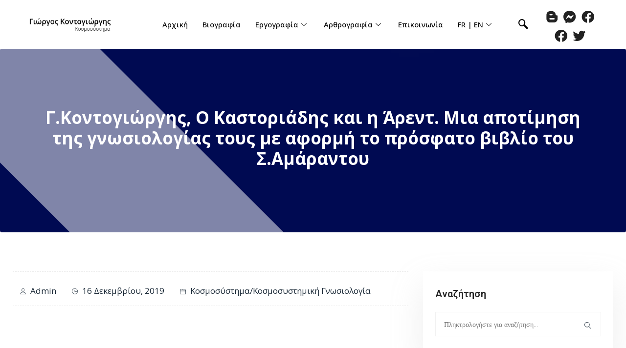

--- FILE ---
content_type: text/html; charset=UTF-8
request_url: https://contogeorgis.gr/%CE%B3-%CE%BA%CE%BF%CE%BD%CF%84%CE%BF%CE%B3%CE%B9%CF%8E%CF%81%CE%B3%CE%B7%CF%82-%CE%BF-%CE%BA%CE%B1%CF%83%CF%84%CE%BF%CF%81%CE%B9%CE%AC%CE%B4%CE%B7%CF%82-%CE%BA%CE%B1%CE%B9-%CE%B7-%CE%AC%CF%81%CE%B5/
body_size: 28832
content:
<!DOCTYPE html>
<html lang="el">
<head>
	<meta charset="UTF-8">
	<meta name="viewport" content="width=device-width, initial-scale=1.0"/>
				<style type="text/css">
					.heateor_sss_button_instagram span.heateor_sss_svg,a.heateor_sss_instagram span.heateor_sss_svg{background:radial-gradient(circle at 30% 107%,#fdf497 0,#fdf497 5%,#fd5949 45%,#d6249f 60%,#285aeb 90%)}
											.heateor_sss_horizontal_sharing .heateor_sss_svg,.heateor_sss_standard_follow_icons_container .heateor_sss_svg{
							color: #fff;
						border-width: 0px;
			border-style: solid;
			border-color: transparent;
		}
					.heateor_sss_horizontal_sharing .heateorSssTCBackground{
				color:#666;
			}
					.heateor_sss_horizontal_sharing span.heateor_sss_svg:hover,.heateor_sss_standard_follow_icons_container span.heateor_sss_svg:hover{
						border-color: transparent;
		}
		.heateor_sss_vertical_sharing span.heateor_sss_svg,.heateor_sss_floating_follow_icons_container span.heateor_sss_svg{
							color: #fff;
						border-width: 0px;
			border-style: solid;
			border-color: transparent;
		}
				.heateor_sss_vertical_sharing .heateorSssTCBackground{
			color:#666;
		}
						.heateor_sss_vertical_sharing span.heateor_sss_svg:hover,.heateor_sss_floating_follow_icons_container span.heateor_sss_svg:hover{
						border-color: transparent;
		}
						div.heateor_sss_horizontal_sharing .heateor_sss_square_count{display: block}
				@media screen and (max-width:783px) {.heateor_sss_vertical_sharing{display:none!important}}		</style>
		<meta name='robots' content='index, follow, max-image-preview:large, max-snippet:-1, max-video-preview:-1' />

	
	<title>Γ.Κοντογιώργης, Ο Καστοριάδης και η Άρεντ. Μια αποτίμηση της γνωσιολογίας τους με αφορμή το πρόσφατο βιβλίο του Σ.Αμάραντου</title>
	<link rel="canonical" href="https://contogeorgis.gr/γ-κοντογιώργης-ο-καστοριάδης-και-η-άρε/" />
	<meta property="og:locale" content="el_GR" />
	<meta property="og:type" content="article" />
	<meta property="og:title" content="Γ.Κοντογιώργης, Ο Καστοριάδης και η Άρεντ. Μια αποτίμηση της γνωσιολογίας τους με αφορμή το πρόσφατο βιβλίο του Σ.Αμάραντου" />
	<meta property="og:description" content="&nbsp;&nbsp;&nbsp;&nbsp;&nbsp;&nbsp;&nbsp;&nbsp;&nbsp;&nbsp;&nbsp;&nbsp;&nbsp;&nbsp;&nbsp;&nbsp;&nbsp;&nbsp;&nbsp;&nbsp;&nbsp;&nbsp;&nbsp;&nbsp;&nbsp;&nbsp;&nbsp;&nbsp;&nbsp;&nbsp;&nbsp;&nbsp; Γ.Κοντογιώργης, Ο Καστοριάδης και η Άρεντ. Μια αποτίμηση της γνωσιολογίας τους με αφορμή το πρόσφατο βιβλίο του Σ.Αμάραντου, Η έννοια του πολιτικού στους Κ.Καστοριάδη και Χ. Άρεντ, Εκδόσεις Ποιότητα, 2019 - Διατηρείται το δικαίωμα αναδημοσιεύσης του παρόντος άρθρου σε οποιοδήποτε μέσο, με απαραίτητη προϋπόθεση να αναγράφεται η παρούσα ιστοσελίδα και ο συγγραφέας ως πηγή. [&hellip;]" />
	<meta property="og:url" content="https://contogeorgis.gr/γ-κοντογιώργης-ο-καστοριάδης-και-η-άρε/" />
	<meta property="og:site_name" content="Γιώργος Κοντογιώργης" />
	<meta property="article:publisher" content="https://www.facebook.com/g.contogeorgis/" />
	<meta property="article:published_time" content="2019-12-16T20:59:00+00:00" />
	<meta property="og:image" content="https://contogeorgis.gr/storage/2022/10/home-page.jpg" />
	<meta property="og:image:width" content="1000" />
	<meta property="og:image:height" content="520" />
	<meta property="og:image:type" content="image/jpeg" />
	<meta name="author" content="admin" />
	<meta name="twitter:card" content="summary_large_image" />
	<meta name="twitter:site" content="@GContogeorgis" />
	<meta name="twitter:label1" content="Συντάχθηκε από" />
	<meta name="twitter:data1" content="admin" />
	<script type="application/ld+json" class="yoast-schema-graph">{"@context":"https://schema.org","@graph":[{"@type":"Article","@id":"https://contogeorgis.gr/%ce%b3-%ce%ba%ce%bf%ce%bd%cf%84%ce%bf%ce%b3%ce%b9%cf%8e%cf%81%ce%b3%ce%b7%cf%82-%ce%bf-%ce%ba%ce%b1%cf%83%cf%84%ce%bf%cf%81%ce%b9%ce%ac%ce%b4%ce%b7%cf%82-%ce%ba%ce%b1%ce%b9-%ce%b7-%ce%ac%cf%81%ce%b5/#article","isPartOf":{"@id":"https://contogeorgis.gr/%ce%b3-%ce%ba%ce%bf%ce%bd%cf%84%ce%bf%ce%b3%ce%b9%cf%8e%cf%81%ce%b3%ce%b7%cf%82-%ce%bf-%ce%ba%ce%b1%cf%83%cf%84%ce%bf%cf%81%ce%b9%ce%ac%ce%b4%ce%b7%cf%82-%ce%ba%ce%b1%ce%b9-%ce%b7-%ce%ac%cf%81%ce%b5/"},"author":{"name":"admin","@id":"https://contogeorgis.gr/#/schema/person/49539a0ec7bfb962426bdecda036a4ee"},"headline":"Γ.Κοντογιώργης, Ο Καστοριάδης και η Άρεντ. Μια αποτίμηση της γνωσιολογίας τους με αφορμή το πρόσφατο βιβλίο του Σ.Αμάραντου","datePublished":"2019-12-16T20:59:00+00:00","dateModified":"2019-12-16T20:59:00+00:00","mainEntityOfPage":{"@id":"https://contogeorgis.gr/%ce%b3-%ce%ba%ce%bf%ce%bd%cf%84%ce%bf%ce%b3%ce%b9%cf%8e%cf%81%ce%b3%ce%b7%cf%82-%ce%bf-%ce%ba%ce%b1%cf%83%cf%84%ce%bf%cf%81%ce%b9%ce%ac%ce%b4%ce%b7%cf%82-%ce%ba%ce%b1%ce%b9-%ce%b7-%ce%ac%cf%81%ce%b5/"},"wordCount":32,"commentCount":0,"publisher":{"@id":"https://contogeorgis.gr/#/schema/person/c38fd06d9ad1423a512d94bcd1aa8e10"},"articleSection":["Κοσμοσύστημα/Κοσμοσυστημική Γνωσιολογία"],"inLanguage":"el","potentialAction":[{"@type":"CommentAction","name":"Comment","target":["https://contogeorgis.gr/%ce%b3-%ce%ba%ce%bf%ce%bd%cf%84%ce%bf%ce%b3%ce%b9%cf%8e%cf%81%ce%b3%ce%b7%cf%82-%ce%bf-%ce%ba%ce%b1%cf%83%cf%84%ce%bf%cf%81%ce%b9%ce%ac%ce%b4%ce%b7%cf%82-%ce%ba%ce%b1%ce%b9-%ce%b7-%ce%ac%cf%81%ce%b5/#respond"]}]},{"@type":"WebPage","@id":"https://contogeorgis.gr/%ce%b3-%ce%ba%ce%bf%ce%bd%cf%84%ce%bf%ce%b3%ce%b9%cf%8e%cf%81%ce%b3%ce%b7%cf%82-%ce%bf-%ce%ba%ce%b1%cf%83%cf%84%ce%bf%cf%81%ce%b9%ce%ac%ce%b4%ce%b7%cf%82-%ce%ba%ce%b1%ce%b9-%ce%b7-%ce%ac%cf%81%ce%b5/","url":"https://contogeorgis.gr/%ce%b3-%ce%ba%ce%bf%ce%bd%cf%84%ce%bf%ce%b3%ce%b9%cf%8e%cf%81%ce%b3%ce%b7%cf%82-%ce%bf-%ce%ba%ce%b1%cf%83%cf%84%ce%bf%cf%81%ce%b9%ce%ac%ce%b4%ce%b7%cf%82-%ce%ba%ce%b1%ce%b9-%ce%b7-%ce%ac%cf%81%ce%b5/","name":"Γ.Κοντογιώργης, Ο Καστοριάδης και η Άρεντ. Μια αποτίμηση της γνωσιολογίας τους με αφορμή το πρόσφατο βιβλίο του Σ.Αμάραντου","isPartOf":{"@id":"https://contogeorgis.gr/#website"},"datePublished":"2019-12-16T20:59:00+00:00","dateModified":"2019-12-16T20:59:00+00:00","breadcrumb":{"@id":"https://contogeorgis.gr/%ce%b3-%ce%ba%ce%bf%ce%bd%cf%84%ce%bf%ce%b3%ce%b9%cf%8e%cf%81%ce%b3%ce%b7%cf%82-%ce%bf-%ce%ba%ce%b1%cf%83%cf%84%ce%bf%cf%81%ce%b9%ce%ac%ce%b4%ce%b7%cf%82-%ce%ba%ce%b1%ce%b9-%ce%b7-%ce%ac%cf%81%ce%b5/#breadcrumb"},"inLanguage":"el","potentialAction":[{"@type":"ReadAction","target":["https://contogeorgis.gr/%ce%b3-%ce%ba%ce%bf%ce%bd%cf%84%ce%bf%ce%b3%ce%b9%cf%8e%cf%81%ce%b3%ce%b7%cf%82-%ce%bf-%ce%ba%ce%b1%cf%83%cf%84%ce%bf%cf%81%ce%b9%ce%ac%ce%b4%ce%b7%cf%82-%ce%ba%ce%b1%ce%b9-%ce%b7-%ce%ac%cf%81%ce%b5/"]}]},{"@type":"BreadcrumbList","@id":"https://contogeorgis.gr/%ce%b3-%ce%ba%ce%bf%ce%bd%cf%84%ce%bf%ce%b3%ce%b9%cf%8e%cf%81%ce%b3%ce%b7%cf%82-%ce%bf-%ce%ba%ce%b1%cf%83%cf%84%ce%bf%cf%81%ce%b9%ce%ac%ce%b4%ce%b7%cf%82-%ce%ba%ce%b1%ce%b9-%ce%b7-%ce%ac%cf%81%ce%b5/#breadcrumb","itemListElement":[{"@type":"ListItem","position":1,"name":"Αρχική","item":"https://contogeorgis.gr/"},{"@type":"ListItem","position":2,"name":"Αρθρογραφία","item":"https://contogeorgis.gr/news/"},{"@type":"ListItem","position":3,"name":"Γ.Κοντογιώργης, Ο Καστοριάδης και η Άρεντ. Μια αποτίμηση της γνωσιολογίας τους με αφορμή το πρόσφατο βιβλίο του Σ.Αμάραντου"}]},{"@type":"WebSite","@id":"https://contogeorgis.gr/#website","url":"https://contogeorgis.gr/","name":"Γιώργος Κοντογιώργης","description":"Καθηγητής Πολιτικής Επιστήμης","publisher":{"@id":"https://contogeorgis.gr/#/schema/person/c38fd06d9ad1423a512d94bcd1aa8e10"},"potentialAction":[{"@type":"SearchAction","target":{"@type":"EntryPoint","urlTemplate":"https://contogeorgis.gr/?s={search_term_string}"},"query-input":"required name=search_term_string"}],"inLanguage":"el"},{"@type":["Person","Organization"],"@id":"https://contogeorgis.gr/#/schema/person/c38fd06d9ad1423a512d94bcd1aa8e10","name":"George Contogeorgis","image":{"@type":"ImageObject","inLanguage":"el","@id":"https://contogeorgis.gr/#/schema/person/image/","url":"https://contogeorgis.gr/storage/2022/10/contogeorgis_website-photos-1-1.png","contentUrl":"https://contogeorgis.gr/storage/2022/10/contogeorgis_website-photos-1-1.png","width":1500,"height":1000,"caption":"George Contogeorgis"},"logo":{"@id":"https://contogeorgis.gr/#/schema/person/image/"},"sameAs":["https://www.facebook.com/g.contogeorgis/","https://twitter.com/https://twitter.com/GContogeorgis","https://www.youtube.com/@cosmosystem","https://el.wikipedia.org/wiki/_"]},{"@type":"Person","@id":"https://contogeorgis.gr/#/schema/person/49539a0ec7bfb962426bdecda036a4ee","name":"admin","sameAs":["https://contogeorgis.gr"]}]}</script>
	


<link rel="alternate" type="application/rss+xml" title="Ροή RSS &raquo; Γιώργος Κοντογιώργης" href="https://contogeorgis.gr/feed/" />
<link rel="alternate" type="application/rss+xml" title="Ροή Σχολίων &raquo; Γιώργος Κοντογιώργης" href="https://contogeorgis.gr/comments/feed/" />
<link rel="alternate" type="application/rss+xml" title="Ροή Σχολίων Γιώργος Κοντογιώργης &raquo; Γ.Κοντογιώργης, Ο Καστοριάδης και η Άρεντ. Μια αποτίμηση της γνωσιολογίας τους με αφορμή το πρόσφατο βιβλίο του Σ.Αμάραντου" href="https://contogeorgis.gr/%ce%b3-%ce%ba%ce%bf%ce%bd%cf%84%ce%bf%ce%b3%ce%b9%cf%8e%cf%81%ce%b3%ce%b7%cf%82-%ce%bf-%ce%ba%ce%b1%cf%83%cf%84%ce%bf%cf%81%ce%b9%ce%ac%ce%b4%ce%b7%cf%82-%ce%ba%ce%b1%ce%b9-%ce%b7-%ce%ac%cf%81%ce%b5/feed/" />
<script type="text/javascript">
window._wpemojiSettings = {"baseUrl":"https:\/\/s.w.org\/images\/core\/emoji\/14.0.0\/72x72\/","ext":".png","svgUrl":"https:\/\/s.w.org\/images\/core\/emoji\/14.0.0\/svg\/","svgExt":".svg","source":{"concatemoji":"https:\/\/contogeorgis.gr\/lib\/js\/wp-emoji-release.min.js"}};
/*! This file is auto-generated */
!function(i,n){var o,s,e;function c(e){try{var t={supportTests:e,timestamp:(new Date).valueOf()};sessionStorage.setItem(o,JSON.stringify(t))}catch(e){}}function p(e,t,n){e.clearRect(0,0,e.canvas.width,e.canvas.height),e.fillText(t,0,0);var t=new Uint32Array(e.getImageData(0,0,e.canvas.width,e.canvas.height).data),r=(e.clearRect(0,0,e.canvas.width,e.canvas.height),e.fillText(n,0,0),new Uint32Array(e.getImageData(0,0,e.canvas.width,e.canvas.height).data));return t.every(function(e,t){return e===r[t]})}function u(e,t,n){switch(t){case"flag":return n(e,"\ud83c\udff3\ufe0f\u200d\u26a7\ufe0f","\ud83c\udff3\ufe0f\u200b\u26a7\ufe0f")?!1:!n(e,"\ud83c\uddfa\ud83c\uddf3","\ud83c\uddfa\u200b\ud83c\uddf3")&&!n(e,"\ud83c\udff4\udb40\udc67\udb40\udc62\udb40\udc65\udb40\udc6e\udb40\udc67\udb40\udc7f","\ud83c\udff4\u200b\udb40\udc67\u200b\udb40\udc62\u200b\udb40\udc65\u200b\udb40\udc6e\u200b\udb40\udc67\u200b\udb40\udc7f");case"emoji":return!n(e,"\ud83e\udef1\ud83c\udffb\u200d\ud83e\udef2\ud83c\udfff","\ud83e\udef1\ud83c\udffb\u200b\ud83e\udef2\ud83c\udfff")}return!1}function f(e,t,n){var r="undefined"!=typeof WorkerGlobalScope&&self instanceof WorkerGlobalScope?new OffscreenCanvas(300,150):i.createElement("canvas"),a=r.getContext("2d",{willReadFrequently:!0}),o=(a.textBaseline="top",a.font="600 32px Arial",{});return e.forEach(function(e){o[e]=t(a,e,n)}),o}function t(e){var t=i.createElement("script");t.src=e,t.defer=!0,i.head.appendChild(t)}"undefined"!=typeof Promise&&(o="wpEmojiSettingsSupports",s=["flag","emoji"],n.supports={everything:!0,everythingExceptFlag:!0},e=new Promise(function(e){i.addEventListener("DOMContentLoaded",e,{once:!0})}),new Promise(function(t){var n=function(){try{var e=JSON.parse(sessionStorage.getItem(o));if("object"==typeof e&&"number"==typeof e.timestamp&&(new Date).valueOf()<e.timestamp+604800&&"object"==typeof e.supportTests)return e.supportTests}catch(e){}return null}();if(!n){if("undefined"!=typeof Worker&&"undefined"!=typeof OffscreenCanvas&&"undefined"!=typeof URL&&URL.createObjectURL&&"undefined"!=typeof Blob)try{var e="postMessage("+f.toString()+"("+[JSON.stringify(s),u.toString(),p.toString()].join(",")+"));",r=new Blob([e],{type:"text/javascript"}),a=new Worker(URL.createObjectURL(r),{name:"wpTestEmojiSupports"});return void(a.onmessage=function(e){c(n=e.data),a.terminate(),t(n)})}catch(e){}c(n=f(s,u,p))}t(n)}).then(function(e){for(var t in e)n.supports[t]=e[t],n.supports.everything=n.supports.everything&&n.supports[t],"flag"!==t&&(n.supports.everythingExceptFlag=n.supports.everythingExceptFlag&&n.supports[t]);n.supports.everythingExceptFlag=n.supports.everythingExceptFlag&&!n.supports.flag,n.DOMReady=!1,n.readyCallback=function(){n.DOMReady=!0}}).then(function(){return e}).then(function(){var e;n.supports.everything||(n.readyCallback(),(e=n.source||{}).concatemoji?t(e.concatemoji):e.wpemoji&&e.twemoji&&(t(e.twemoji),t(e.wpemoji)))}))}((window,document),window._wpemojiSettings);
</script>
<style type="text/css">
img.wp-smiley,
img.emoji {
	display: inline !important;
	border: none !important;
	box-shadow: none !important;
	height: 1em !important;
	width: 1em !important;
	margin: 0 0.07em !important;
	vertical-align: -0.1em !important;
	background: none !important;
	padding: 0 !important;
}
</style>
	<link rel='stylesheet' id='elementor-frontend-css' href='https://contogeorgis.gr/core/modules/f65f29574d/assets/css/frontend-lite.min.css' type='text/css' media='all' />
<link rel='stylesheet' id='elementor-post-23128-css' href='https://contogeorgis.gr/storage/elementor/css/post-23128.css' type='text/css' media='all' />
<link rel='stylesheet' id='elementor-post-17934-css' href='https://contogeorgis.gr/storage/elementor/css/post-17934.css' type='text/css' media='all' />
<link rel='stylesheet' id='wp-block-library-css' href='https://contogeorgis.gr/lib/css/dist/block-library/style.min.css' type='text/css' media='all' />
<link rel='stylesheet' id='wc-blocks-vendors-style-css' href='https://contogeorgis.gr/core/modules/39d10ee62c/packages/woocommerce-blocks/build/wc-blocks-vendors-style.css' type='text/css' media='all' />
<link rel='stylesheet' id='wc-blocks-style-css' href='https://contogeorgis.gr/core/modules/39d10ee62c/packages/woocommerce-blocks/build/wc-blocks-style.css' type='text/css' media='all' />
<style id='classic-theme-styles-inline-css' type='text/css'>
/*! This file is auto-generated */
.wp-block-button__link{color:#fff;background-color:#32373c;border-radius:9999px;box-shadow:none;text-decoration:none;padding:calc(.667em + 2px) calc(1.333em + 2px);font-size:1.125em}.wp-block-file__button{background:#32373c;color:#fff;text-decoration:none}
</style>
<style id='global-styles-inline-css' type='text/css'>
body{--wp--preset--color--black: #000000;--wp--preset--color--cyan-bluish-gray: #abb8c3;--wp--preset--color--white: #ffffff;--wp--preset--color--pale-pink: #f78da7;--wp--preset--color--vivid-red: #cf2e2e;--wp--preset--color--luminous-vivid-orange: #ff6900;--wp--preset--color--luminous-vivid-amber: #fcb900;--wp--preset--color--light-green-cyan: #7bdcb5;--wp--preset--color--vivid-green-cyan: #00d084;--wp--preset--color--pale-cyan-blue: #8ed1fc;--wp--preset--color--vivid-cyan-blue: #0693e3;--wp--preset--color--vivid-purple: #9b51e0;--wp--preset--gradient--vivid-cyan-blue-to-vivid-purple: linear-gradient(135deg,rgba(6,147,227,1) 0%,rgb(155,81,224) 100%);--wp--preset--gradient--light-green-cyan-to-vivid-green-cyan: linear-gradient(135deg,rgb(122,220,180) 0%,rgb(0,208,130) 100%);--wp--preset--gradient--luminous-vivid-amber-to-luminous-vivid-orange: linear-gradient(135deg,rgba(252,185,0,1) 0%,rgba(255,105,0,1) 100%);--wp--preset--gradient--luminous-vivid-orange-to-vivid-red: linear-gradient(135deg,rgba(255,105,0,1) 0%,rgb(207,46,46) 100%);--wp--preset--gradient--very-light-gray-to-cyan-bluish-gray: linear-gradient(135deg,rgb(238,238,238) 0%,rgb(169,184,195) 100%);--wp--preset--gradient--cool-to-warm-spectrum: linear-gradient(135deg,rgb(74,234,220) 0%,rgb(151,120,209) 20%,rgb(207,42,186) 40%,rgb(238,44,130) 60%,rgb(251,105,98) 80%,rgb(254,248,76) 100%);--wp--preset--gradient--blush-light-purple: linear-gradient(135deg,rgb(255,206,236) 0%,rgb(152,150,240) 100%);--wp--preset--gradient--blush-bordeaux: linear-gradient(135deg,rgb(254,205,165) 0%,rgb(254,45,45) 50%,rgb(107,0,62) 100%);--wp--preset--gradient--luminous-dusk: linear-gradient(135deg,rgb(255,203,112) 0%,rgb(199,81,192) 50%,rgb(65,88,208) 100%);--wp--preset--gradient--pale-ocean: linear-gradient(135deg,rgb(255,245,203) 0%,rgb(182,227,212) 50%,rgb(51,167,181) 100%);--wp--preset--gradient--electric-grass: linear-gradient(135deg,rgb(202,248,128) 0%,rgb(113,206,126) 100%);--wp--preset--gradient--midnight: linear-gradient(135deg,rgb(2,3,129) 0%,rgb(40,116,252) 100%);--wp--preset--font-size--small: 13px;--wp--preset--font-size--medium: 20px;--wp--preset--font-size--large: 36px;--wp--preset--font-size--x-large: 42px;--wp--preset--spacing--20: 0.44rem;--wp--preset--spacing--30: 0.67rem;--wp--preset--spacing--40: 1rem;--wp--preset--spacing--50: 1.5rem;--wp--preset--spacing--60: 2.25rem;--wp--preset--spacing--70: 3.38rem;--wp--preset--spacing--80: 5.06rem;--wp--preset--shadow--natural: 6px 6px 9px rgba(0, 0, 0, 0.2);--wp--preset--shadow--deep: 12px 12px 50px rgba(0, 0, 0, 0.4);--wp--preset--shadow--sharp: 6px 6px 0px rgba(0, 0, 0, 0.2);--wp--preset--shadow--outlined: 6px 6px 0px -3px rgba(255, 255, 255, 1), 6px 6px rgba(0, 0, 0, 1);--wp--preset--shadow--crisp: 6px 6px 0px rgba(0, 0, 0, 1);}:where(.is-layout-flex){gap: 0.5em;}:where(.is-layout-grid){gap: 0.5em;}body .is-layout-flow > .alignleft{float: left;margin-inline-start: 0;margin-inline-end: 2em;}body .is-layout-flow > .alignright{float: right;margin-inline-start: 2em;margin-inline-end: 0;}body .is-layout-flow > .aligncenter{margin-left: auto !important;margin-right: auto !important;}body .is-layout-constrained > .alignleft{float: left;margin-inline-start: 0;margin-inline-end: 2em;}body .is-layout-constrained > .alignright{float: right;margin-inline-start: 2em;margin-inline-end: 0;}body .is-layout-constrained > .aligncenter{margin-left: auto !important;margin-right: auto !important;}body .is-layout-constrained > :where(:not(.alignleft):not(.alignright):not(.alignfull)){max-width: var(--wp--style--global--content-size);margin-left: auto !important;margin-right: auto !important;}body .is-layout-constrained > .alignwide{max-width: var(--wp--style--global--wide-size);}body .is-layout-flex{display: flex;}body .is-layout-flex{flex-wrap: wrap;align-items: center;}body .is-layout-flex > *{margin: 0;}body .is-layout-grid{display: grid;}body .is-layout-grid > *{margin: 0;}:where(.wp-block-columns.is-layout-flex){gap: 2em;}:where(.wp-block-columns.is-layout-grid){gap: 2em;}:where(.wp-block-post-template.is-layout-flex){gap: 1.25em;}:where(.wp-block-post-template.is-layout-grid){gap: 1.25em;}.has-black-color{color: var(--wp--preset--color--black) !important;}.has-cyan-bluish-gray-color{color: var(--wp--preset--color--cyan-bluish-gray) !important;}.has-white-color{color: var(--wp--preset--color--white) !important;}.has-pale-pink-color{color: var(--wp--preset--color--pale-pink) !important;}.has-vivid-red-color{color: var(--wp--preset--color--vivid-red) !important;}.has-luminous-vivid-orange-color{color: var(--wp--preset--color--luminous-vivid-orange) !important;}.has-luminous-vivid-amber-color{color: var(--wp--preset--color--luminous-vivid-amber) !important;}.has-light-green-cyan-color{color: var(--wp--preset--color--light-green-cyan) !important;}.has-vivid-green-cyan-color{color: var(--wp--preset--color--vivid-green-cyan) !important;}.has-pale-cyan-blue-color{color: var(--wp--preset--color--pale-cyan-blue) !important;}.has-vivid-cyan-blue-color{color: var(--wp--preset--color--vivid-cyan-blue) !important;}.has-vivid-purple-color{color: var(--wp--preset--color--vivid-purple) !important;}.has-black-background-color{background-color: var(--wp--preset--color--black) !important;}.has-cyan-bluish-gray-background-color{background-color: var(--wp--preset--color--cyan-bluish-gray) !important;}.has-white-background-color{background-color: var(--wp--preset--color--white) !important;}.has-pale-pink-background-color{background-color: var(--wp--preset--color--pale-pink) !important;}.has-vivid-red-background-color{background-color: var(--wp--preset--color--vivid-red) !important;}.has-luminous-vivid-orange-background-color{background-color: var(--wp--preset--color--luminous-vivid-orange) !important;}.has-luminous-vivid-amber-background-color{background-color: var(--wp--preset--color--luminous-vivid-amber) !important;}.has-light-green-cyan-background-color{background-color: var(--wp--preset--color--light-green-cyan) !important;}.has-vivid-green-cyan-background-color{background-color: var(--wp--preset--color--vivid-green-cyan) !important;}.has-pale-cyan-blue-background-color{background-color: var(--wp--preset--color--pale-cyan-blue) !important;}.has-vivid-cyan-blue-background-color{background-color: var(--wp--preset--color--vivid-cyan-blue) !important;}.has-vivid-purple-background-color{background-color: var(--wp--preset--color--vivid-purple) !important;}.has-black-border-color{border-color: var(--wp--preset--color--black) !important;}.has-cyan-bluish-gray-border-color{border-color: var(--wp--preset--color--cyan-bluish-gray) !important;}.has-white-border-color{border-color: var(--wp--preset--color--white) !important;}.has-pale-pink-border-color{border-color: var(--wp--preset--color--pale-pink) !important;}.has-vivid-red-border-color{border-color: var(--wp--preset--color--vivid-red) !important;}.has-luminous-vivid-orange-border-color{border-color: var(--wp--preset--color--luminous-vivid-orange) !important;}.has-luminous-vivid-amber-border-color{border-color: var(--wp--preset--color--luminous-vivid-amber) !important;}.has-light-green-cyan-border-color{border-color: var(--wp--preset--color--light-green-cyan) !important;}.has-vivid-green-cyan-border-color{border-color: var(--wp--preset--color--vivid-green-cyan) !important;}.has-pale-cyan-blue-border-color{border-color: var(--wp--preset--color--pale-cyan-blue) !important;}.has-vivid-cyan-blue-border-color{border-color: var(--wp--preset--color--vivid-cyan-blue) !important;}.has-vivid-purple-border-color{border-color: var(--wp--preset--color--vivid-purple) !important;}.has-vivid-cyan-blue-to-vivid-purple-gradient-background{background: var(--wp--preset--gradient--vivid-cyan-blue-to-vivid-purple) !important;}.has-light-green-cyan-to-vivid-green-cyan-gradient-background{background: var(--wp--preset--gradient--light-green-cyan-to-vivid-green-cyan) !important;}.has-luminous-vivid-amber-to-luminous-vivid-orange-gradient-background{background: var(--wp--preset--gradient--luminous-vivid-amber-to-luminous-vivid-orange) !important;}.has-luminous-vivid-orange-to-vivid-red-gradient-background{background: var(--wp--preset--gradient--luminous-vivid-orange-to-vivid-red) !important;}.has-very-light-gray-to-cyan-bluish-gray-gradient-background{background: var(--wp--preset--gradient--very-light-gray-to-cyan-bluish-gray) !important;}.has-cool-to-warm-spectrum-gradient-background{background: var(--wp--preset--gradient--cool-to-warm-spectrum) !important;}.has-blush-light-purple-gradient-background{background: var(--wp--preset--gradient--blush-light-purple) !important;}.has-blush-bordeaux-gradient-background{background: var(--wp--preset--gradient--blush-bordeaux) !important;}.has-luminous-dusk-gradient-background{background: var(--wp--preset--gradient--luminous-dusk) !important;}.has-pale-ocean-gradient-background{background: var(--wp--preset--gradient--pale-ocean) !important;}.has-electric-grass-gradient-background{background: var(--wp--preset--gradient--electric-grass) !important;}.has-midnight-gradient-background{background: var(--wp--preset--gradient--midnight) !important;}.has-small-font-size{font-size: var(--wp--preset--font-size--small) !important;}.has-medium-font-size{font-size: var(--wp--preset--font-size--medium) !important;}.has-large-font-size{font-size: var(--wp--preset--font-size--large) !important;}.has-x-large-font-size{font-size: var(--wp--preset--font-size--x-large) !important;}
.wp-block-navigation a:where(:not(.wp-element-button)){color: inherit;}
:where(.wp-block-post-template.is-layout-flex){gap: 1.25em;}:where(.wp-block-post-template.is-layout-grid){gap: 1.25em;}
:where(.wp-block-columns.is-layout-flex){gap: 2em;}:where(.wp-block-columns.is-layout-grid){gap: 2em;}
.wp-block-pullquote{font-size: 1.5em;line-height: 1.6;}
</style>
<link rel='stylesheet' id='contact-form-7-css' href='https://contogeorgis.gr/core/modules/8516d2654f/includes/css/styles.css' type='text/css' media='all' />
<link rel='stylesheet' id='rs-plugin-settings-css' href='https://contogeorgis.gr/core/modules/4b36101dcc/public/assets/css/rs6.css' type='text/css' media='all' />
<style id='rs-plugin-settings-inline-css' type='text/css'>
#rs-demo-id {}
</style>
<link rel='stylesheet' id='rt-tpg-css' href='https://contogeorgis.gr/core/modules/80a4fdc299/assets/css/thepostgrid.css' type='text/css' media='all' />
<link rel='stylesheet' id='woocommerce-layout-css' href='https://contogeorgis.gr/core/modules/39d10ee62c/assets/css/woocommerce-layout.css' type='text/css' media='all' />
<link rel='stylesheet' id='woocommerce-smallscreen-css' href='https://contogeorgis.gr/core/modules/39d10ee62c/assets/css/woocommerce-smallscreen.css' type='text/css' media='only screen and (max-width: 768px)' />
<link rel='stylesheet' id='woocommerce-general-css' href='https://contogeorgis.gr/core/modules/39d10ee62c/assets/css/woocommerce.css' type='text/css' media='all' />
<style id='woocommerce-inline-inline-css' type='text/css'>
.woocommerce form .form-row .required { visibility: visible; }
</style>
<link rel='stylesheet' id='f775d844b-css' href='https://contogeorgis.gr/storage/essential-addons-elementor/734e5f942.min.css' type='text/css' media='all' />
<link rel='stylesheet' id='bootstrap-css' href='https://contogeorgis.gr/core/views/d30f0fa01b/assets/css/bootstrap.min.css' type='text/css' media='all' />
<link rel='stylesheet' id='fontawesome-css' href='https://contogeorgis.gr/core/views/d30f0fa01b/assets/css/fontawesome.min.css' type='text/css' media='all' />
<link rel='stylesheet' id='themify-icons-css' href='https://contogeorgis.gr/core/views/d30f0fa01b/assets/css/themify-icons.css' type='text/css' media='all' />
<link rel='stylesheet' id='fancybox-css' href='https://contogeorgis.gr/core/views/d30f0fa01b/assets/css/jquery.fancybox.min.css' type='text/css' media='all' />
<link rel='stylesheet' id='slick-css' href='https://contogeorgis.gr/core/views/d30f0fa01b/assets/css/slick.css' type='text/css' media='all' />
<link rel='stylesheet' id='meanmenu-css' href='https://contogeorgis.gr/core/views/d30f0fa01b/assets/css/meanmenu.min.css' type='text/css' media='all' />
<link rel='stylesheet' id='picwik-main-css' href='https://contogeorgis.gr/core/views/d30f0fa01b/assets/css/main.css' type='text/css' media='all' />
<link rel='stylesheet' id='picwik-style-css' href='https://contogeorgis.gr/core/views/d30f0fa01b/design.css' type='text/css' media='all' />
<link rel='stylesheet' id='elementor-icons-ekiticons-css' href='https://contogeorgis.gr/core/modules/ee3d367a9e/modules/elementskit-icon-pack/assets/css/ekiticons.css' type='text/css' media='all' />
<link rel='stylesheet' id='heateor_sss_frontend_css-css' href='https://contogeorgis.gr/core/modules/c5f1ad48fc/public/css/sassy-social-share-public.css' type='text/css' media='all' />
<link rel='stylesheet' id='ekit-widget-styles-css' href='https://contogeorgis.gr/core/modules/ee3d367a9e/widgets/init/assets/css/widget-styles.css' type='text/css' media='all' />
<link rel='stylesheet' id='ekit-responsive-css' href='https://contogeorgis.gr/core/modules/ee3d367a9e/widgets/init/assets/css/responsive.css' type='text/css' media='all' />
<link rel='stylesheet' id='yarppRelatedCss-css' href='https://contogeorgis.gr/core/modules/5936239f5b/style/related.css' type='text/css' media='all' />
<link rel='stylesheet' id='google-fonts-1-css' href='https://fonts.googleapis.com/css?family=Open+Sans%3A100%2C100italic%2C200%2C200italic%2C300%2C300italic%2C400%2C400italic%2C500%2C500italic%2C600%2C600italic%2C700%2C700italic%2C800%2C800italic%2C900%2C900italic%7CRoboto%3A100%2C100italic%2C200%2C200italic%2C300%2C300italic%2C400%2C400italic%2C500%2C500italic%2C600%2C600italic%2C700%2C700italic%2C800%2C800italic%2C900%2C900italic&#038;display=auto&#038;subset=greek' type='text/css' media='all' />
<link rel='stylesheet' id='elementor-icons-shared-0-css' href='https://contogeorgis.gr/core/modules/f65f29574d/assets/lib/font-awesome/css/fontawesome.min.css' type='text/css' media='all' />
<link rel='stylesheet' id='elementor-icons-fa-brands-css' href='https://contogeorgis.gr/core/modules/f65f29574d/assets/lib/font-awesome/css/brands.min.css' type='text/css' media='all' />
<script type='text/javascript' src='https://contogeorgis.gr/lib/js/jquery/jquery.min.js' id='jquery-core-js'></script>
<script type='text/javascript' src='https://contogeorgis.gr/lib/js/jquery/jquery-migrate.min.js' id='jquery-migrate-js'></script>
<script type='text/javascript' src='https://contogeorgis.gr/core/modules/4b36101dcc/public/assets/js/revolution.tools.min.js' id='tp-tools-js'></script>
<script type='text/javascript' src='https://contogeorgis.gr/core/modules/4b36101dcc/public/assets/js/rs6.min.js' id='revmin-js'></script>
<script type='text/javascript' src='https://contogeorgis.gr/core/views/d30f0fa01b/assets/js/popper.min.js' id='propper-js'></script>
<script type='text/javascript' src='https://contogeorgis.gr/core/views/d30f0fa01b/assets/js/bootstrap.min.js' id='bootstrap-js'></script>
<script type='text/javascript' src='https://contogeorgis.gr/core/views/d30f0fa01b/assets/js/jquery.fancybox.min.js' id='fancybox-js'></script>
<script type='text/javascript' src='https://contogeorgis.gr/core/views/d30f0fa01b/assets/js/waypoints.min.js' id='waypoints-js'></script>
<script type='text/javascript' src='https://contogeorgis.gr/core/views/d30f0fa01b/assets/js/jquery.counterup.min.js' id='counterup-js'></script>
<script type='text/javascript' src='https://contogeorgis.gr/core/views/d30f0fa01b/assets/js/slick.min.js' id='slick-js'></script>
<script type='text/javascript' src='https://contogeorgis.gr/core/views/d30f0fa01b/assets/js/jquery.meanmenu.min.js' id='meanmenu-js'></script>
<script type='text/javascript' src='https://contogeorgis.gr/core/views/d30f0fa01b/assets/js/custom.js' id='picwik-custom-js'></script>
<link rel='shortlink' href='https://contogeorgis.gr/?p=26659' />
<link rel="alternate" type="application/json+oembed" href="https://contogeorgis.gr/wp-json/oembed/1.0/embed?url=https%3A%2F%2Fcontogeorgis.gr%2F%25ce%25b3-%25ce%25ba%25ce%25bf%25ce%25bd%25cf%2584%25ce%25bf%25ce%25b3%25ce%25b9%25cf%258e%25cf%2581%25ce%25b3%25ce%25b7%25cf%2582-%25ce%25bf-%25ce%25ba%25ce%25b1%25cf%2583%25cf%2584%25ce%25bf%25cf%2581%25ce%25b9%25ce%25ac%25ce%25b4%25ce%25b7%25cf%2582-%25ce%25ba%25ce%25b1%25ce%25b9-%25ce%25b7-%25ce%25ac%25cf%2581%25ce%25b5%2F" />
<link rel="alternate" type="text/xml+oembed" href="https://contogeorgis.gr/wp-json/oembed/1.0/embed?url=https%3A%2F%2Fcontogeorgis.gr%2F%25ce%25b3-%25ce%25ba%25ce%25bf%25ce%25bd%25cf%2584%25ce%25bf%25ce%25b3%25ce%25b9%25cf%258e%25cf%2581%25ce%25b3%25ce%25b7%25cf%2582-%25ce%25bf-%25ce%25ba%25ce%25b1%25cf%2583%25cf%2584%25ce%25bf%25cf%2581%25ce%25b9%25ce%25ac%25ce%25b4%25ce%25b7%25cf%2582-%25ce%25ba%25ce%25b1%25ce%25b9-%25ce%25b7-%25ce%25ac%25cf%2581%25ce%25b5%2F&#038;format=xml" />
	<link rel="preconnect" href="https://fonts.googleapis.com">
	<link rel="preconnect" href="https://fonts.gstatic.com">
	<link href='https://fonts.googleapis.com/css2?display=swap&family=Open+Sans' rel='stylesheet'>
<script>var WP_Statistics_http = new XMLHttpRequest();WP_Statistics_http.open('GET', 'https://contogeorgis.gr/wp-json/wp-statistics/v2/hit?_=1767138761&_wpnonce=795d14335c&wp_statistics_hit_rest=yes&referred=https%3A%2F%2Fcontogeorgis.gr&exclusion_match=yes&exclusion_reason=CrawlerDetect&track_all=1&current_page_type=post&current_page_id=26659&search_query&page_uri=/%CE%B3-%CE%BA%CE%BF%CE%BD%CF%84%CE%BF%CE%B3%CE%B9%CF%8E%CF%81%CE%B3%CE%B7%CF%82-%CE%BF-%CE%BA%CE%B1%CF%83%CF%84%CE%BF%CF%81%CE%B9%CE%AC%CE%B4%CE%B7%CF%82-%CE%BA%CE%B1%CE%B9-%CE%B7-%CE%AC%CF%81%CE%B5/', true);WP_Statistics_http.setRequestHeader("Content-Type", "application/json;charset=UTF-8");WP_Statistics_http.send(null);</script>
	<noscript><style>.woocommerce-product-gallery{ opacity: 1 !important; }</style></noscript>
	
<link rel="icon" href="https://contogeorgis.gr/storage/2022/02/cropped-favicon-32x32.png" sizes="32x32" />
<link rel="icon" href="https://contogeorgis.gr/storage/2022/02/cropped-favicon-192x192.png" sizes="192x192" />
<link rel="apple-touch-icon" href="https://contogeorgis.gr/storage/2022/02/cropped-favicon-180x180.png" />
<meta name="msapplication-TileImage" content="https://contogeorgis.gr/storage/2022/02/cropped-favicon-270x270.png" />
<script type="text/javascript">function setREVStartSize(a){try{var b,c=document.getElementById(a.c).parentNode.offsetWidth;if(c=0===c||isNaN(c)?window.innerWidth:c,a.tabw=void 0===a.tabw?0:parseInt(a.tabw),a.thumbw=void 0===a.thumbw?0:parseInt(a.thumbw),a.tabh=void 0===a.tabh?0:parseInt(a.tabh),a.thumbh=void 0===a.thumbh?0:parseInt(a.thumbh),a.tabhide=void 0===a.tabhide?0:parseInt(a.tabhide),a.thumbhide=void 0===a.thumbhide?0:parseInt(a.thumbhide),a.mh=void 0===a.mh||""==a.mh?0:a.mh,"fullscreen"===a.layout||"fullscreen"===a.l)b=Math.max(a.mh,window.innerHeight);else{for(var d in a.gw=Array.isArray(a.gw)?a.gw:[a.gw],a.rl)(void 0===a.gw[d]||0===a.gw[d])&&(a.gw[d]=a.gw[d-1]);for(var d in a.gh=void 0===a.el||""===a.el||Array.isArray(a.el)&&0==a.el.length?a.gh:a.el,a.gh=Array.isArray(a.gh)?a.gh:[a.gh],a.rl)(void 0===a.gh[d]||0===a.gh[d])&&(a.gh[d]=a.gh[d-1]);var e,f=Array(a.rl.length),g=0;for(var d in a.tabw=a.tabhide>=c?0:a.tabw,a.thumbw=a.thumbhide>=c?0:a.thumbw,a.tabh=a.tabhide>=c?0:a.tabh,a.thumbh=a.thumbhide>=c?0:a.thumbh,a.rl)f[d]=a.rl[d]<window.innerWidth?0:a.rl[d];for(var d in e=f[0],f)e>f[d]&&0<f[d]&&(e=f[d],g=d);var h=c>a.gw[g]+a.tabw+a.thumbw?1:(c-(a.tabw+a.thumbw))/a.gw[g];b=a.gh[g]*h+(a.tabh+a.thumbh)}void 0===window.rs_init_css&&(window.rs_init_css=document.head.appendChild(document.createElement("style"))),document.getElementById(a.c).height=b,window.rs_init_css.innerHTML+="#"+a.c+"_wrapper { height: "+b+"px }"}catch(a){console.log("Failure at Presize of Slider:"+a)}};</script>
		<style type="text/css" id="wp-custom-css">
			.site-header .container {
	max-width:90%;
}

.breadcrumb .container {
	text-align:center;
	padding-top:50px;
	padding-bottom:50px;
}
.elementor-slideshow__title{
	display:none; 
}
.elementor-slideshow__header{
	color: hsl(0deg 6% 13% / 90%);
}

.single-product .container{
		max-width:90%;
}
.woocommerce-page .woocommerce ul.products li.product .button,.woocommerce ul.products li.product .woocommerce-loop-product__title{
	display:none;
}
#preloader{
	display:none;
}
.eael-woo-product-carousel-container .icons-wrap.block-style,.elementor-1492 .elementor-element.elementor-element-d894148 .eael-product-carousel .product-details-wrap {
	display:none;
}
.woocommerce ul.products li.product a img{
	margin-bottom: unset;
}

 .eael-woo-product-carousel-container.preset-3 .eael-product-carousel .product-image-wrap{
	border-bottom-left-radius: 10px!important;
	border-bottom-right-radius: 10px!important;
	
}

.woocommerce ul.products li.product a img{
	/*height:361px!important;
	width:258px!important;*/
			border-radius: 3%;
}
.woocommerce-ordering,.woocommerce-result-count{
	display:none;
}
.woocommerce-page ul.products li.product {
width: 12% !important;
margin: 2% !important;
clear: none !important;
}
.woocommerce-page ul.products li.product:nth-child(6n+1) {
clear: both !important;
}
}

@media screen and (min-width: 768px) and (max-width: 1450px) {
.woocommerce ul.products li.product.first, .woocommerce ul.products li.product.last {
clear: right !important;
}
.woocommerce ul.products li.product:nth-child(5n+1) {
clear: none !important;
}
}
.woocommerce-page  .container{
	max-width:95%;
	padding-right:0px;
	padding-left:0px;
}
.woocommerce div.product .product_title {
	font-size:30px;

}
.woocommerce-product-details__short-description {
	margin-top:-20px;
}
/* Menu */ 

/* Header */
.breadcrumb h1, .breadcrumb ul {
		font-family:open sans;
		font-weight:700;
}
.breadcrumb {
	padding-top:70px;
	padding-bottom:70px;
}
.elementor-1492 .elementor-element.elementor-element-ec0088e .eael-product-carousel .product-details-wrap {
	display:none;
}
.single-post .container{
	max-width:90%;
}
h2.site-title{
	padding-top:7px;
}
h1{
	font-family:open sans!important;
	font-size:35px;
}
p{
	font-family:roboto;
}
h2{
	font-family:open sans!important;
	font-weight:600;
}
a{
	font-family:open sans!important;
}

.comment-reply-title{
font-family:open sans!important;
}
.rt-tpg-container .rt-detail .entry-title a{
	font-size:17px;
	font-weight:600;
	font-family: roboto!important;
}
.post-meta-user span, .post-meta-tags span{
	font-weight:500;
	font-family: open sans!important;
}



.tpg-widget-heading-wrapper.heading-style1 .tpg-widget-heading-line-left, .tpg-widget-heading-wrapper.heading-style1 .tpg-widget-heading-line {
	border-color: #000A52;
	border-top-width:3px;
	border-bottom-width:3px;
}


.rt-tpg-container .layout1 .rt-holder .rt-detail:hover{
	background-color:#f9f9f9;
}
.post-meta-user, .post-meta-tags{
	font-size:14px;
}
 .tpg-even.layout1 .rt-holder {
	border-radius:10px;
}
.elementor embed, .elementor iframe, .elementor object, .elementor video .facebook-post-footer {
	border-radius:20px;
}
.elementor-17934 .elementor-element.elementor-element-5dc0eee > .elementor-container{
	max-width:95%;
}
.elementor-17934 .elementor-element.elementor-element-61fc6a2 a,.elementor-1492 .elementor-element.elementor-element-8509db8 a{
	color:white;
}
.elementor-17934 .elementor-element.elementor-element-61fc6a2 a:hover,.elementor-1492 .elementor-element.elementor-element-8509db8 a:hover{
	color:#2163a1;
}
.elementor-17934 .elementor-element.elementor-element-61fc6a2,.elementor-1492 .elementor-element.elementor-element-8509db8 {
	text-align:center;
	padding-top:10px;
}
.category-videos .container{
	max-width:95%;
}
.entry-content iframe{
	width:1280px;
	height:960px;
}

.sidebar-widget ul li a{
	font-weight:500!important;
	font-family:roboto!important;
}
.widget-title{
	font-family:roboto!important;
}
.news-item-content a{
	font-weight:500!important;
	font-family:roboto!important;
	font-size:23px!important;
}
button.mfp-close, button.mfp-close:hover {
	width:unset!important;
	border:unset;
}
 .elementor-1492 .elementor-element.elementor-element-037e52d .ekit_social_media > li,.elementor-23128 .elementor-element.elementor-element-1b5abd0 .ekit_social_media > li{
	margin:unset!important;
}
.a-footer a{
	color:#ffffff!important;
}
.footer-copyright a:hover{
	color:#007bff!important;
}
.footer-copyright a{
	color:#ffffff!important;
}
.woocommerce-page ul.products li.product {
	    list-style-type: none;
}
.single-product,.single-post {
	padding-left:2%;
	padding-right:2%;
}
.page-sidebar{
	position:sticky!important;
	top:-250px;
}
.custom-recent-posts .widget-posts-image{
	display:none;
}
.wp-block-group h2{
	font-size:20px!important;
	font-weight:700;
	font-family:roboto;
}
.breadcrumb li{
	display:none;
}
.breadcrumb h1{
	
	color:#ffffff!important;
}
.single-post{
	font-size:26px;
}
.cont-form-cat {
	background-color:white;
	border-radius:20px;
	padding-top:40px;
	padding-bottom:10px;
}
.cont-form-cat .wpcf7-text, .cont-form-cat .wpcf7-number,.cont-form-cat .wpcf7-textarea  {
padding-top:10px;
	padding-bottom:10px;
	padding-left:10px;
	width:90%!important;
	border-radius:10px;
	margin-top:8px;
	margin-bottom:8px;
	border-color: rgb(213, 214, 222);
    border-style: solid;
border-width:1px;
	color: #b7b9c4;
}
.cont-form-cat h5,.cont-form-cat h4,.cont-form-cat h6 {
	margin-top:unset;
	
}
.cont-form-cat p{
	padding-top:30px;
}
.cont-form-cat .wpcf7-submit{
	border: 1px solid var(--color-primary); 
 padding-left: 30%;
	padding-right:30%;
	padding-bottom:13px;
	padding-top:13px;
	border-radius: 13px;
	margin-bottom:40px;
	background-color: #000a52;
	color:white;
	text-align:center!important;
}
.cont-form-cat .wpcf7-response-output{
	width:95%;
}
.cont-form-cat h6{
	margin-left: -20px;
}
.cont-form-cat h4{
	margin-left: -16px;
}



a.link2.mt20{
  visibility: hidden;
}

a.link2.mt20:after{
	  content:'Διαβάστε περισσότερα'; 
  visibility: visible;
  display: block;
 margin-top:-10px;
}
.news-item:hover img{
transform: scale(1.1)}
.elementskit-menu-overlay {
	width:unset!important;
}
.elementor-1492 .elementor-element.elementor-element-93d2145 .elementskit-nav-logo > img.elementor-1492 .elementor-element.elementor-element-93d2145 .elementskit-nav-logo > img{
	display:none;
}

.nav-previous,.nav-next{
	font-size:17px;
}
.archive .post-meta-content{
	display:none;
}
a.link2.mt20 {
	font-size:17px!important;
}
.yarpp-related{
	font-size:17px;
}
.news-single .entry-content a:not(.wp-block-button__link){
	color:#000a52;
	  text-decoration: unset;
}
.categories-widget-side li:nth-child(2){
	display:none;
}
.page-id-1653 .post-meta-content{
	display:none;
}
.news-item-content a{
	font-size:17px;
	line-height:10px;

}
.news-item-content h3 a{
	font-size:20px!important;
	line-height:10px;

}
.news-item-img{
	height:unset;
}
p{
	font-size:18px;
}
.elementor-1492 .elementor-element.elementor-element-6bd6f02 > .elementor-container p,.elementor-1492 .elementor-element.elementor-element-ff3dded p{
	font-size:16px;
}
.nav-previous, .nav-next{
word-break: unset !important;
}
.breadcrumb h1{
	word-break: unset !important;
}
.widget-posts-title h6{
		word-break: unset!important;
}
.elementor-1492 .elementor-element.elementor-element-93d2145 .elementskit-menu-container {
	z-index:9999!important;
}
.elementor-23128 .elementor-element.elementor-element-7f17628 .elementskit-navbar-nav .elementskit-submenu-panel > li > a{
	font-size:15px!important;
}
.blog .news-item-img{
	display:none;
}
.custom-recent-posts .widget-posts-body .widget-posts-title{
	word-break: normal!important;
}
.custom-recent-posts .widget-posts-body{
	width:100%;
}
.form-submit input{
	background-color:#150f68;
 border-color:#150f68;	
	border-radius:10px;
}
.form-submit input:hover {
	background-color:#060244;
	border-color:#060244;;	
	color:#ffffff;
}
.post-thumbnail{
	display:none;
}
.post-meta-content ul li a{
	font-size:17px!important;
}

.entry-title a,.yarpp-related a,.post-meta-content ul li a,.news-single .entry-content a{
  position: relative!important;
}

.entry-title a:hover::before, .yarpp-related a:hover::before,.post-meta-content ul li a:hover::before {
    content: '';
    position: absolute;
    width: 100%;
    height: 2px;
    border-radius: 4px;
	text-transform:underline;
    background-color: #18272F;
    bottom: 0;
    left: 0;
   
  }
.page-sidebar a:hover{
	color:#1f178d!important;
}
.news-single .entry-content a{
		color:#1f178d!important;

}
.announc-home-box .rt-tpg-container .layout1 .rt-holder .rt-detail{
	background-color:#e9c895!important;
}
.mega-menu-links-posts a {
  position: relative;
	font-size:15px;
}

.mega-menu-links-posts a::before {
    content: '';
    position: absolute;
    width: 35px;
    height: 2px;
    border-radius: 3px;
    background-color: #18272F;
    bottom: -3px;
    right: 0;
    transform-origin: right;
    transform: scaleX(0);
    transition: transform .3s ease-in-out;
  }

.mega-menu-links-posts a:hover::before {
  transform-origin: right;
  transform: scaleX(1);
}
.a-footer a{
    margin-bottom: 5px;
    display: inline-block;
    position: relative;
    padding-left: 15px;	
	
}
.a-footer a::before{
	    position: absolute;
    top: 5px;
    left: 0;
    content: "\e649";
    font-family: "themify";
    font-size: 10px;
    color: #a3b5ca;
    transition: all 0.4s ease-in-out;
	
}
.a-footer a:hover{
	 transform: translateX(10px);
}
@media screen and (min-width: 1025px) {
.container-ergografia {
	margin-left:68%;
	margin-top:-15px;
}}
.container-ergografia a {
  position: relative;
	font-size:15px;
}

.container-ergografia a::before {
    content: '';
    position: absolute;
    width: 35px;
    height: 2px;
    border-radius: 3px;
    background-color: #18272F;
    bottom: -3px;
    right: 0;
    transform-origin: right;
    transform: scaleX(0);
    transition: transform .3s ease-in-out;
  }

.container-ergografia a:hover::before {
  transform-origin: right;
  transform: scaleX(1);
}

@media screen and (min-width: 1025px) {
.container-langu {
	margin-left:80%;
	margin-top:-15px;
}}

.container-langu a {
  position: relative;
	font-size:15px;
}
.container-langu a::before {
    content: '';
    position: absolute;
    width: 35px;
    height: 2px;
    border-radius: 3px;
    background-color: #18272F;
    bottom: -3px;
    right: 0;
    transform-origin: right;
    transform: scaleX(0);
    transition: transform .3s ease-in-out;
  }

.container-langu a:hover::before {
  transform-origin: right;
  transform: scaleX(1);
}

.nav-links > div a:hover,.news-single-abt .post-meta-content a:hover{
		color:#1f178d!important;

}
.news-single .entry-content a{
  position: relative!important;
}
.news-single .entry-content a:hover::before{
	  content: '';
    position: absolute;
    width: 100%;
    height: 2px;
    border-radius: 4px;
	text-transform:underline;
    background-color: #18272F;
    bottom: 0;
    left: 0;
   
}

.last-video-home [data-id="27383"] {
	display:none;
}
@media screen and (max-width: 900px) { .pdfemb-zoomout,.pdfemb-zoomin{
	display:none;
	}}
div.pdfemb-viewer{
	border-radius:10px;
}
div.pdfemb-toolbar{
	background-color:#0d0852!important;
}		</style>
			<style id="egf-frontend-styles" type="text/css">
		.rt-tpg-container .layout1 .rt-detail .tpg-excerpt {font-family: 'Open Sans', sans-serif;font-size: 16px;font-style: normal;font-weight: 400;} p {} h1 {} h2 {} h3 {} h4 {} h5 {} h6 {} .heateor_sss_sharing_title, .yarpp-related h3 {font-family: 'Open Sans', sans-serif;font-style: normal;font-weight: 400;} .form-submit a {} .editor-styles-wrapper .editor-post-title__input h1 {font-family: 'Open Sans', sans-serif;font-style: normal;font-weight: 400;} 	</style>
	</head>
<body data-rsssl=1 class="post-template-default single single-post postid-26659 single-format-standard wp-custom-logo theme-Picwik woocommerce-no-js elementor-default elementor-kit-9">
<div class="ekit-template-content-markup ekit-template-content-header ekit-template-content-theme-support">
		<div data-elementor-type="wp-post" data-elementor-id="23128" class="elementor elementor-23128" data-elementor-settings="[]">
							<div class="elementor-section-wrap">
							<section class="elementor-section elementor-top-section elementor-element elementor-element-6598952 elementor-section-full_width elementor-hidden-tablet elementor-hidden-mobile elementor-section-height-default elementor-section-height-default" data-id="6598952" data-element_type="section">
						<div class="elementor-container elementor-column-gap-default">
					<div class="elementor-column elementor-col-25 elementor-top-column elementor-element elementor-element-bb35d52" data-id="bb35d52" data-element_type="column">
			<div class="elementor-widget-wrap elementor-element-populated">
								<div class="elementor-element elementor-element-51b614b elementor-widget elementor-widget-image" data-id="51b614b" data-element_type="widget" data-widget_type="image.default">
				<div class="elementor-widget-container">
			<style>/*! elementor - v3.5.5 - 03-02-2022 */
.elementor-widget-image{text-align:center}.elementor-widget-image a{display:inline-block}.elementor-widget-image a img[src$=".svg"]{width:48px}.elementor-widget-image img{vertical-align:middle;display:inline-block}</style>												<img width="500" height="119" src="https://contogeorgis.gr/storage/2022/02/Γιώργος-Κοντογιώργης-Κοσμοσύστημα-black.png" class="attachment-large size-large" alt="" />															</div>
				</div>
					</div>
		</div>
				<div class="elementor-column elementor-col-25 elementor-top-column elementor-element elementor-element-86d85bf" data-id="86d85bf" data-element_type="column">
			<div class="elementor-widget-wrap elementor-element-populated">
								<div class="elementor-element elementor-element-0e4bcc6 elementor-widget elementor-widget-ekit-nav-menu" data-id="0e4bcc6" data-element_type="widget" data-widget_type="ekit-nav-menu.default">
				<div class="elementor-widget-container">
			<div class="ekit-wid-con ekit_menu_responsive_tablet" data-hamburger-icon="" data-hamburger-icon-type="icon" data-responsive-breakpoint="1024">            <button class="elementskit-menu-hamburger elementskit-menu-toggler">
                                    <span class="elementskit-menu-hamburger-icon"></span><span class="elementskit-menu-hamburger-icon"></span><span class="elementskit-menu-hamburger-icon"></span>
                            </button>
            <div id="ekit-megamenu-header-menu" class="elementskit-menu-container elementskit-menu-offcanvas-elements elementskit-navbar-nav-default elementskit_line_arrow ekit-nav-menu-one-page-no ekit-nav-dropdown-hover"><ul id="menu-header-menu" class="elementskit-navbar-nav elementskit-menu-po-right submenu-click-on-icon"><li id="menu-item-1635" class="menu-item menu-item-type-post_type menu-item-object-page menu-item-home menu-item-1635 nav-item elementskit-mobile-builder-content" data-vertical-menu=750px><a href="https://contogeorgis.gr/" class="ekit-menu-nav-link">Αρχική</a></li>
<li id="menu-item-1190" class="menu-item menu-item-type-post_type menu-item-object-page menu-item-1190 nav-item elementskit-mobile-builder-content" data-vertical-menu=750px><a href="https://contogeorgis.gr/about/" class="ekit-menu-nav-link">Βιογραφία</a></li>
<li id="menu-item-28493" class="menu-item menu-item-type-custom menu-item-object-custom menu-item-28493 nav-item elementskit-dropdown-has relative_position elementskit-dropdown-menu-default_width elementskit-megamenu-has elementskit-mobile-builder-content" data-vertical-menu=750px><a href="#" class="ekit-menu-nav-link">Εργογραφία<i class="icon icon-down-arrow1 elementskit-submenu-indicator"></i></a><div class="elementskit-megamenu-panel">		<div data-elementor-type="wp-post" data-elementor-id="28494" class="elementor elementor-28494" data-elementor-settings="[]">
							<div class="elementor-section-wrap">
							<section class="elementor-section elementor-top-section elementor-element elementor-element-90827a4 container-ergografia elementor-section-boxed elementor-section-height-default elementor-section-height-default" data-id="90827a4" data-element_type="section">
						<div class="elementor-container elementor-column-gap-default">
					<div class="elementor-column elementor-col-100 elementor-top-column elementor-element elementor-element-b7b6f12" data-id="b7b6f12" data-element_type="column">
			<div class="elementor-widget-wrap elementor-element-populated">
								<section class="elementor-section elementor-inner-section elementor-element elementor-element-a6f7a50 elementor-section-boxed elementor-section-height-default elementor-section-height-default" data-id="a6f7a50" data-element_type="section">
						<div class="elementor-container elementor-column-gap-default">
					<div class="elementor-column elementor-col-100 elementor-inner-column elementor-element elementor-element-cb2b25b" data-id="cb2b25b" data-element_type="column" data-settings="{&quot;background_background&quot;:&quot;classic&quot;}">
			<div class="elementor-widget-wrap elementor-element-populated">
								<div class="elementor-element elementor-element-c03436c elementor-widget elementor-widget-text-editor" data-id="c03436c" data-element_type="widget" data-widget_type="text-editor.default">
				<div class="elementor-widget-container">
			<style>/*! elementor - v3.5.5 - 03-02-2022 */
.elementor-widget-text-editor.elementor-drop-cap-view-stacked .elementor-drop-cap{background-color:#818a91;color:#fff}.elementor-widget-text-editor.elementor-drop-cap-view-framed .elementor-drop-cap{color:#818a91;border:3px solid;background-color:transparent}.elementor-widget-text-editor:not(.elementor-drop-cap-view-default) .elementor-drop-cap{margin-top:8px}.elementor-widget-text-editor:not(.elementor-drop-cap-view-default) .elementor-drop-cap-letter{width:1em;height:1em}.elementor-widget-text-editor .elementor-drop-cap{float:left;text-align:center;line-height:1;font-size:50px}.elementor-widget-text-editor .elementor-drop-cap-letter{display:inline-block}</style>				<p><a href="https://contogeorgis.gr/book-category/greek-books/">Ελληνική Εργογραφία</a></p><p><a href="https://contogeorgis.gr/book-category/foreign-books/">Ξενόγλωσση Εργογραφία</a></p><p><a href="https://contogeorgis.gr/book-category/panepistimiaka-mathimata/">Πανεπιστημιακά μαθήματα</a></p>						</div>
				</div>
					</div>
		</div>
							</div>
		</section>
					</div>
		</div>
							</div>
		</section>
						</div>
					</div>
		</div></li>
<li id="menu-item-1659" class="menu-item menu-item-type-post_type menu-item-object-page menu-item-1659 nav-item elementskit-dropdown-has top_position elementskit-dropdown-menu-full_width elementskit-megamenu-has elementskit-mobile-builder-content" data-vertical-menu=""><a href="https://contogeorgis.gr/%ce%b1%cf%81%ce%b8%cf%81%ce%bf%ce%b3%cf%81%ce%b1%cf%86%ce%af%ce%b1/" class="ekit-menu-nav-link">Αρθρογραφία<i class="icon icon-down-arrow1 elementskit-submenu-indicator"></i></a><div class="elementskit-megamenu-panel">		<div data-elementor-type="wp-post" data-elementor-id="23085" class="elementor elementor-23085" data-elementor-settings="[]">
							<div class="elementor-section-wrap">
							<section class="elementor-section elementor-top-section elementor-element elementor-element-5c56eb2a elementor-section-full_width elementor-section-height-default elementor-section-height-default" data-id="5c56eb2a" data-element_type="section" data-settings="{&quot;background_background&quot;:&quot;classic&quot;}">
						<div class="elementor-container elementor-column-gap-no">
					<div class="elementor-column elementor-col-100 elementor-top-column elementor-element elementor-element-6f36349d" data-id="6f36349d" data-element_type="column">
			<div class="elementor-widget-wrap elementor-element-populated">
								<section class="elementor-section elementor-inner-section elementor-element elementor-element-6f49840 elementor-section-full_width elementor-section-height-default elementor-section-height-default" data-id="6f49840" data-element_type="section">
						<div class="elementor-container elementor-column-gap-default">
					<div class="elementor-column elementor-col-25 elementor-inner-column elementor-element elementor-element-74d0f02f" data-id="74d0f02f" data-element_type="column">
			<div class="elementor-widget-wrap elementor-element-populated">
								<div class="elementor-element elementor-element-d377250 elementor-widget elementor-widget-heading" data-id="d377250" data-element_type="widget" data-widget_type="heading.default">
				<div class="elementor-widget-container">
			<style>/*! elementor - v3.5.5 - 03-02-2022 */
.elementor-heading-title{padding:0;margin:0;line-height:1}.elementor-widget-heading .elementor-heading-title[class*=elementor-size-]>a{color:inherit;font-size:inherit;line-height:inherit}.elementor-widget-heading .elementor-heading-title.elementor-size-small{font-size:15px}.elementor-widget-heading .elementor-heading-title.elementor-size-medium{font-size:19px}.elementor-widget-heading .elementor-heading-title.elementor-size-large{font-size:29px}.elementor-widget-heading .elementor-heading-title.elementor-size-xl{font-size:39px}.elementor-widget-heading .elementor-heading-title.elementor-size-xxl{font-size:59px}</style><p class="elementor-heading-title elementor-size-default"><a href="/category/κοσμοσύστημα-κοσμοσυστημική-γνωσιολ/">Κοσμοσυστημική Γνωσιολογία
</a></p>		</div>
				</div>
				<div class="elementor-element elementor-element-08cae00 elementor-widget elementor-widget-spacer" data-id="08cae00" data-element_type="widget" data-widget_type="spacer.default">
				<div class="elementor-widget-container">
					<div class="elementor-spacer">
			<div class="elementor-spacer-inner"></div>
		</div>
				</div>
				</div>
				<div class="elementor-element elementor-element-686cf5f mega-menu-links-posts elementor-widget elementor-widget-text-editor" data-id="686cf5f" data-element_type="widget" data-widget_type="text-editor.default">
				<div class="elementor-widget-container">
							<p><a href="https://contogeorgis.gr/%ce%b3%ce%bb%cf%89%cf%83%cf%83%ce%ac%cf%81%ce%b9-%ce%ba%ce%bf%cf%83%ce%bc%ce%bf%cf%83%cf%85%cf%83%cf%84%ce%b7%ce%bc%ce%b9%ce%ba%ce%ae%cf%82-%ce%b3%ce%bd%cf%89%cf%83%ce%b9%ce%bf%ce%bb%ce%bf%ce%b3%ce%af/">Γλωσσάρι</a><br /><a href="https://play.google.com/store/apps/details?id=com.cosmosysteme.lexicon" target="_blank" rel="noopener">Κοσμοσυστημικό Λεξικό →</a><br /><a href="/category/κοσμοσύστημα-κοσμοσυστημική-γνωσιολ/δεσποτικό-κοσμοσύστημα/">Δεσποτικό Κοσμοσύστημα</a><br /><a href="/category/κοσμοσύστημα-κοσμοσυστημική-γνωσιολ/εννοιολογία-των-φαινομένων/">Εννοιολογία των φαινομένων</a><br /><a href="/category/%ce%ba%ce%bf%cf%83%ce%bc%ce%bf%cf%83%cf%8d%cf%83%cf%84%ce%b7%ce%bc%ce%b1-%ce%ba%ce%bf%cf%83%ce%bc%ce%bf%cf%83%cf%85%cf%83%cf%84%ce%b7%ce%bc%ce%b9%ce%ba%ce%ae-%ce%b3%ce%bd%cf%89%cf%83%ce%b9%ce%bf%ce%bb/%ce%b1%ce%bd%ce%b8%cf%81%cf%89%cf%80%ce%bf%ce%ba%ce%b5%ce%bd%cf%84%cf%81%ce%b9%ce%ba%cf%8c-%ce%ba%ce%bf%cf%83%ce%bc%ce%bf%cf%83%cf%8d%cf%83%cf%84%ce%b7%ce%bc%ce%b1/">Ανθρωποκεντρικό Κοσμοσύστημα</a></p>						</div>
				</div>
					</div>
		</div>
				<div class="elementor-column elementor-col-25 elementor-inner-column elementor-element elementor-element-20df04a8" data-id="20df04a8" data-element_type="column">
			<div class="elementor-widget-wrap elementor-element-populated">
								<div class="elementor-element elementor-element-5b200f0 elementor-widget elementor-widget-heading" data-id="5b200f0" data-element_type="widget" data-widget_type="heading.default">
				<div class="elementor-widget-container">
			<p class="elementor-heading-title elementor-size-default"><a href="/category/ελληνισμός-ελληνικός-κόσμος/">Ελληνικός κόσμος</a></p>		</div>
				</div>
				<div class="elementor-element elementor-element-bb581c9 elementor-widget elementor-widget-spacer" data-id="bb581c9" data-element_type="widget" data-widget_type="spacer.default">
				<div class="elementor-widget-container">
					<div class="elementor-spacer">
			<div class="elementor-spacer-inner"></div>
		</div>
				</div>
				</div>
				<div class="elementor-element elementor-element-ef66f67 mega-menu-links-posts elementor-widget elementor-widget-text-editor" data-id="ef66f67" data-element_type="widget" data-widget_type="text-editor.default">
				<div class="elementor-widget-container">
							<p><a href="/category/ελληνισμός-ελληνικός-κόσμος/κρατοκεντρική-περίοδος/">Κρατοκεντρική περίοδος</a><br /><a href="/category/ελληνισμός-ελληνικός-κόσμος/οικουμενική-περίοδος/">Οικουμενική περίοδος</a><br /><a href="/category/ελληνισμός-ελληνικός-κόσμος/μεταβυζαντινός-ελληνισμός/">Μεταβυζαντινός ελληνισμός</a><br /><a href="/category/ελληνισμός-ελληνικός-κόσμος/ελληνική-επανάσταση/">Ελληνική επανάσταση</a><br /><a href="/category/ελληνισμός-ελληνικός-κόσμος/νεότερος-ελληνισμός/">Νεότερος ελληνισμός</a> </p>						</div>
				</div>
					</div>
		</div>
				<div class="elementor-column elementor-col-25 elementor-inner-column elementor-element elementor-element-6df57e85" data-id="6df57e85" data-element_type="column">
			<div class="elementor-widget-wrap elementor-element-populated">
								<div class="elementor-element elementor-element-6b91e6c mega-menu-links-posts elementor-widget elementor-widget-text-editor" data-id="6b91e6c" data-element_type="widget" data-widget_type="text-editor.default">
				<div class="elementor-widget-container">
							<p><a href="/category/κράτος-πολιτείες-πολιτικά-συστήμα/">Κράτος – Πολιτείες / Πολιτικά – Οικονομικά Συστήματα</a><br /><a href="/category/ελευθερία/">Ελευθερία</a><br /><a href="/category/%ce%ad%ce%b8%ce%bd%ce%bf%cf%82-%ce%b5%ce%b8%ce%bd%ce%b9%ce%ba%ce%b9%cf%83%ce%bc%cf%8c%cf%82-%cf%80%ce%b1%cf%84%cf%81%ce%b9%cf%89%cf%84%ce%b9%cf%83%ce%bc%cf%8c%cf%82-%ce%b4%ce%b9/">Έθνος – Εθνικισμός – Πατριωτισμός – Διεθνισμός</a><br /><a href="/category/πολιτικό-φαινόμενο-πολίτης-πολιτ/">Πολιτικό Φαινόμενο – Πολίτης – Πολιτειότητα</a><br /><a href="/category/ευρώπη/">Ευρώπη</a><br /><a href="/category/γεωπολιτική-διακρατική-διεθνής-τά/">Γεωπολιτική – Διακρατική / Διεθνής Τάξη</a> </p>						</div>
				</div>
					</div>
		</div>
				<div class="elementor-column elementor-col-25 elementor-inner-column elementor-element elementor-element-360606e2" data-id="360606e2" data-element_type="column">
			<div class="elementor-widget-wrap elementor-element-populated">
								<div class="elementor-element elementor-element-915d006 mega-menu-links-posts elementor-widget elementor-widget-text-editor" data-id="915d006" data-element_type="widget" data-widget_type="text-editor.default">
				<div class="elementor-widget-container">
							<p><a href="/category/θρησκεία/">Θρησκεία</a><br>
<a href="/category/πολιτισμός/">Πολιτισμός</a><br>
<a href="/category/επιστήμη-φιλοσοφία/">Επιστήμη &#8211; Φιλοσοφία</a><br>
<a href="/category/%ce%b9%ce%b4%ce%b5%ce%bf%ce%bb%ce%bf%ce%b3%ce%af%ce%b5%cf%82-%cf%84%ce%b7%cf%82-%ce%bd%ce%b5%ce%bf%cf%84%ce%b5%cf%81%ce%b9%ce%ba%cf%8c%cf%84%ce%b7%cf%84%ce%b1%cf%82/">Ιδεολογίες της Νεοτερικότητας</a><br>
<a href="/category/ευρωπαϊκή-ένωση-παγκοσμιοποίηση/">Ευρωπαϊκή Ένωση – Παγκοσμιοποίηση</a><br>
<a href="/category/το-μέλλον-της-ανθρωπότητας/">Το μέλλον της ανθρωπότητας</a>&nbsp;</p>						</div>
				</div>
					</div>
		</div>
							</div>
		</section>
					</div>
		</div>
							</div>
		</section>
						</div>
					</div>
		</div></li>
<li id="menu-item-23325" class="menu-item menu-item-type-post_type menu-item-object-page menu-item-23325 nav-item elementskit-mobile-builder-content" data-vertical-menu=750px><a href="https://contogeorgis.gr/contact/" class="ekit-menu-nav-link">Επικοινωνία</a></li>
<li id="menu-item-28662" class="menu-item menu-item-type-custom menu-item-object-custom menu-item-28662 nav-item elementskit-dropdown-has relative_position elementskit-dropdown-menu-default_width elementskit-megamenu-has elementskit-mobile-builder-content" data-vertical-menu=750px><a href="#" class="ekit-menu-nav-link">FR | EN<i class="icon icon-down-arrow1 elementskit-submenu-indicator"></i></a><div class="elementskit-megamenu-panel">		<div data-elementor-type="wp-post" data-elementor-id="28903" class="elementor elementor-28903" data-elementor-settings="[]">
							<div class="elementor-section-wrap">
							<section class="elementor-section elementor-top-section elementor-element elementor-element-2804d8d container-langu elementor-section-boxed elementor-section-height-default elementor-section-height-default" data-id="2804d8d" data-element_type="section">
						<div class="elementor-container elementor-column-gap-default">
					<div class="elementor-column elementor-col-100 elementor-top-column elementor-element elementor-element-2160128" data-id="2160128" data-element_type="column">
			<div class="elementor-widget-wrap elementor-element-populated">
								<section class="elementor-section elementor-inner-section elementor-element elementor-element-0bdbdac elementor-section-boxed elementor-section-height-default elementor-section-height-default" data-id="0bdbdac" data-element_type="section">
						<div class="elementor-container elementor-column-gap-default">
					<div class="elementor-column elementor-col-100 elementor-inner-column elementor-element elementor-element-4332a6d" data-id="4332a6d" data-element_type="column" data-settings="{&quot;background_background&quot;:&quot;classic&quot;}">
			<div class="elementor-widget-wrap elementor-element-populated">
								<div class="elementor-element elementor-element-d036ad3 elementor-widget elementor-widget-text-editor" data-id="d036ad3" data-element_type="widget" data-widget_type="text-editor.default">
				<div class="elementor-widget-container">
							<p><a href="https://contogeorgis.gr/category/fr/">Français</a></p><p><a href="https://contogeorgis.gr/category/en/">English</a></p><p><a href="https://contogeorgis.gr/category/es/">Español</a></p><p><a href="https://contogeorgis.gr/category/it/">Italiano</a></p><p><a href="https://contogeorgis.gr/category/ro/">Română</a></p><p><a href="https://contogeorgis.gr/category/bg/">Български</a></p>						</div>
				</div>
					</div>
		</div>
							</div>
		</section>
					</div>
		</div>
							</div>
		</section>
						</div>
					</div>
		</div></li>
</ul>
				<div class="elementskit-nav-identity-panel">
					<div class="elementskit-site-title">
						<a class="elementskit-nav-logo" href="https://contogeorgis.gr" target="_self" rel="">
                            <img src="https://contogeorgis.gr/core/modules/f65f29574d/assets/images/placeholder.png" title="" alt="" />
						</a> 
					</div>
					<button class="elementskit-menu-close elementskit-menu-toggler" type="button">X</button>
				</div>
			</div><div class="elementskit-menu-overlay elementskit-menu-offcanvas-elements elementskit-menu-toggler ekit-nav-menu--overlay"></div></div>		</div>
				</div>
					</div>
		</div>
				<div class="elementor-column elementor-col-25 elementor-top-column elementor-element elementor-element-3484af6" data-id="3484af6" data-element_type="column">
			<div class="elementor-widget-wrap elementor-element-populated">
								<div class="elementor-element elementor-element-6c4e38c elementor-widget__width-auto elementor-widget elementor-widget-elementskit-header-search" data-id="6c4e38c" data-element_type="widget" data-widget_type="elementskit-header-search.default">
				<div class="elementor-widget-container">
			<div class="ekit-wid-con" >        <a href="#ekit_modal-popup-6c4e38c" class="ekit_navsearch-button ekit-modal-popup">
            <i aria-hidden="true" class="icon icon-magnifying-glass-search"></i>        </a>
        
        
        <div class="zoom-anim-dialog mfp-hide ekit_modal-searchPanel" id="ekit_modal-popup-6c4e38c">
            <div class="ekit-search-panel">
            
                <form role="search" method="get" class="ekit-search-group" action="https://contogeorgis.gr/">
                    <input type="search" class="ekit_search-field" placeholder="Αναζήτηση σελίδων, βιβλίων, άρθρων..." value="" name="s" />
                    <button type="submit" class="ekit_search-button">
                        <i aria-hidden="true" class="icon icon-magnifying-glass-search"></i>                    </button>
                </form>
            </div>
        </div>
        
        </div>		</div>
				</div>
					</div>
		</div>
				<div class="elementor-column elementor-col-25 elementor-top-column elementor-element elementor-element-9ff35f6 social-header" data-id="9ff35f6" data-element_type="column">
			<div class="elementor-widget-wrap elementor-element-populated">
								<div class="elementor-element elementor-element-1b5abd0 elementor-widget__width-auto elementor-widget elementor-widget-elementskit-social-media" data-id="1b5abd0" data-element_type="widget" data-widget_type="elementskit-social-media.default">
				<div class="elementor-widget-container">
			<div class="ekit-wid-con" >			 <ul class="ekit_social_media">
														<li class="elementor-repeater-item-6eaa2f8">
					    <a
						href="https://contogeorgis.blogspot.com/" target="_blank" class="b" >
														
							<i aria-hidden="true" class="fab fa-blogger-b"></i>									
                                                                                                            </a>
                    </li>
                    														<li class="elementor-repeater-item-e2a9897">
					    <a
						href="https://www.facebook.com/georges.contogeorgis.9" target="_blank" class="messenger" >
														
							<i aria-hidden="true" class="fab fa-facebook-messenger"></i>									
                                                                                                            </a>
                    </li>
                    														<li class="elementor-repeater-item-94957ea">
					    <a
						href="https://www.facebook.com/g.contogeorgis/" target="_blank" class="facebook" >
														
							<i aria-hidden="true" class="fab fa-facebook"></i>									
                                                                                                            </a>
                    </li>
                    														<li class="elementor-repeater-item-a3e6504">
					    <a
						href="https://www.facebook.com/GeorgesContogeorgis/" target="_blank" class="facebook" >
														
							<i aria-hidden="true" class="fab fa-facebook"></i>									
                                                                                                            </a>
                    </li>
                    														<li class="elementor-repeater-item-2ab6bab">
					    <a
						href="https://twitter.com/GContogeorgis" target="_blank" class="twitter" >
														
							<i aria-hidden="true" class="fab fa-twitter"></i>									
                                                                                                            </a>
                    </li>
                    							</ul>
		</div>		</div>
				</div>
					</div>
		</div>
							</div>
		</section>
				<section class="elementor-section elementor-top-section elementor-element elementor-element-5aa6169 elementor-section-full_width elementor-hidden-desktop elementor-section-height-default elementor-section-height-default" data-id="5aa6169" data-element_type="section">
						<div class="elementor-container elementor-column-gap-default">
					<div class="elementor-column elementor-col-33 elementor-top-column elementor-element elementor-element-c439d14" data-id="c439d14" data-element_type="column">
			<div class="elementor-widget-wrap elementor-element-populated">
								<div class="elementor-element elementor-element-fbc497b elementor-widget elementor-widget-image" data-id="fbc497b" data-element_type="widget" data-widget_type="image.default">
				<div class="elementor-widget-container">
																<a href="https://contogeorgis.gr">
							<img width="500" height="119" src="https://contogeorgis.gr/storage/2022/02/Γιώργος-Κοντογιώργης-Κοσμοσύστημα-black.png" class="attachment-large size-large" alt="" />								</a>
															</div>
				</div>
					</div>
		</div>
				<div class="elementor-column elementor-col-33 elementor-top-column elementor-element elementor-element-8f3ff26" data-id="8f3ff26" data-element_type="column">
			<div class="elementor-widget-wrap elementor-element-populated">
								<div class="elementor-element elementor-element-5ba6ec0 elementor-widget__width-auto elementor-widget elementor-widget-elementskit-social-media" data-id="5ba6ec0" data-element_type="widget" data-widget_type="elementskit-social-media.default">
				<div class="elementor-widget-container">
			<div class="ekit-wid-con" >			 <ul class="ekit_social_media">
														<li class="elementor-repeater-item-6eaa2f8">
					    <a
						href="https://contogeorgis.blogspot.com/" target="_blank" class="b" >
														
							<i aria-hidden="true" class="fab fa-blogger-b"></i>									
                                                                                                            </a>
                    </li>
                    														<li class="elementor-repeater-item-e2a9897">
					    <a
						href="https://www.facebook.com/georges.contogeorgis.9" target="_blank" class="messenger" >
														
							<i aria-hidden="true" class="fab fa-facebook-messenger"></i>									
                                                                                                            </a>
                    </li>
                    														<li class="elementor-repeater-item-94957ea">
					    <a
						href="https://www.facebook.com/g.contogeorgis/" target="_blank" class="facebook" >
														
							<i aria-hidden="true" class="fab fa-facebook"></i>									
                                                                                                            </a>
                    </li>
                    														<li class="elementor-repeater-item-a3e6504">
					    <a
						href="https://www.facebook.com/GeorgesContogeorgis/" target="_blank" class="facebook" >
														
							<i aria-hidden="true" class="fab fa-facebook"></i>									
                                                                                                            </a>
                    </li>
                    														<li class="elementor-repeater-item-2ab6bab">
					    <a
						href="https://twitter.com/GContogeorgis" target="_blank" class="twitter" >
														
							<i aria-hidden="true" class="fab fa-twitter"></i>									
                                                                                                            </a>
                    </li>
                    							</ul>
		</div>		</div>
				</div>
				<div class="elementor-element elementor-element-7f17628 elementor-widget-mobile__width-auto elementor-widget elementor-widget-ekit-nav-menu" data-id="7f17628" data-element_type="widget" data-widget_type="ekit-nav-menu.default">
				<div class="elementor-widget-container">
			<div class="ekit-wid-con ekit_menu_responsive_tablet" data-hamburger-icon="" data-hamburger-icon-type="icon" data-responsive-breakpoint="1024">            <button class="elementskit-menu-hamburger elementskit-menu-toggler">
                                    <span class="elementskit-menu-hamburger-icon"></span><span class="elementskit-menu-hamburger-icon"></span><span class="elementskit-menu-hamburger-icon"></span>
                            </button>
            <div id="ekit-megamenu-header-menu" class="elementskit-menu-container elementskit-menu-offcanvas-elements elementskit-navbar-nav-default elementskit_line_arrow ekit-nav-menu-one-page-no ekit-nav-dropdown-hover"><ul id="menu-header-menu-1" class="elementskit-navbar-nav elementskit-menu-po-right submenu-click-on-icon"><li class="menu-item menu-item-type-post_type menu-item-object-page menu-item-home menu-item-1635 nav-item elementskit-mobile-builder-content" data-vertical-menu=750px><a href="https://contogeorgis.gr/" class="ekit-menu-nav-link">Αρχική</a></li>
<li class="menu-item menu-item-type-post_type menu-item-object-page menu-item-1190 nav-item elementskit-mobile-builder-content" data-vertical-menu=750px><a href="https://contogeorgis.gr/about/" class="ekit-menu-nav-link">Βιογραφία</a></li>
<li class="menu-item menu-item-type-custom menu-item-object-custom menu-item-28493 nav-item elementskit-dropdown-has relative_position elementskit-dropdown-menu-default_width elementskit-megamenu-has elementskit-mobile-builder-content" data-vertical-menu=750px><a href="#" class="ekit-menu-nav-link">Εργογραφία<i class="icon icon-down-arrow1 elementskit-submenu-indicator"></i></a><div class="elementskit-megamenu-panel">		<div data-elementor-type="wp-post" data-elementor-id="28494" class="elementor elementor-28494" data-elementor-settings="[]">
							<div class="elementor-section-wrap">
							<section class="elementor-section elementor-top-section elementor-element elementor-element-90827a4 container-ergografia elementor-section-boxed elementor-section-height-default elementor-section-height-default" data-id="90827a4" data-element_type="section">
						<div class="elementor-container elementor-column-gap-default">
					<div class="elementor-column elementor-col-100 elementor-top-column elementor-element elementor-element-b7b6f12" data-id="b7b6f12" data-element_type="column">
			<div class="elementor-widget-wrap elementor-element-populated">
								<section class="elementor-section elementor-inner-section elementor-element elementor-element-a6f7a50 elementor-section-boxed elementor-section-height-default elementor-section-height-default" data-id="a6f7a50" data-element_type="section">
						<div class="elementor-container elementor-column-gap-default">
					<div class="elementor-column elementor-col-100 elementor-inner-column elementor-element elementor-element-cb2b25b" data-id="cb2b25b" data-element_type="column" data-settings="{&quot;background_background&quot;:&quot;classic&quot;}">
			<div class="elementor-widget-wrap elementor-element-populated">
								<div class="elementor-element elementor-element-c03436c elementor-widget elementor-widget-text-editor" data-id="c03436c" data-element_type="widget" data-widget_type="text-editor.default">
				<div class="elementor-widget-container">
							<p><a href="https://contogeorgis.gr/book-category/greek-books/">Ελληνική Εργογραφία</a></p><p><a href="https://contogeorgis.gr/book-category/foreign-books/">Ξενόγλωσση Εργογραφία</a></p><p><a href="https://contogeorgis.gr/book-category/panepistimiaka-mathimata/">Πανεπιστημιακά μαθήματα</a></p>						</div>
				</div>
					</div>
		</div>
							</div>
		</section>
					</div>
		</div>
							</div>
		</section>
						</div>
					</div>
		</div></li>
<li class="menu-item menu-item-type-post_type menu-item-object-page menu-item-1659 nav-item elementskit-dropdown-has top_position elementskit-dropdown-menu-full_width elementskit-megamenu-has elementskit-mobile-builder-content" data-vertical-menu=""><a href="https://contogeorgis.gr/%ce%b1%cf%81%ce%b8%cf%81%ce%bf%ce%b3%cf%81%ce%b1%cf%86%ce%af%ce%b1/" class="ekit-menu-nav-link">Αρθρογραφία<i class="icon icon-down-arrow1 elementskit-submenu-indicator"></i></a><div class="elementskit-megamenu-panel">		<div data-elementor-type="wp-post" data-elementor-id="23085" class="elementor elementor-23085" data-elementor-settings="[]">
							<div class="elementor-section-wrap">
							<section class="elementor-section elementor-top-section elementor-element elementor-element-5c56eb2a elementor-section-full_width elementor-section-height-default elementor-section-height-default" data-id="5c56eb2a" data-element_type="section" data-settings="{&quot;background_background&quot;:&quot;classic&quot;}">
						<div class="elementor-container elementor-column-gap-no">
					<div class="elementor-column elementor-col-100 elementor-top-column elementor-element elementor-element-6f36349d" data-id="6f36349d" data-element_type="column">
			<div class="elementor-widget-wrap elementor-element-populated">
								<section class="elementor-section elementor-inner-section elementor-element elementor-element-6f49840 elementor-section-full_width elementor-section-height-default elementor-section-height-default" data-id="6f49840" data-element_type="section">
						<div class="elementor-container elementor-column-gap-default">
					<div class="elementor-column elementor-col-25 elementor-inner-column elementor-element elementor-element-74d0f02f" data-id="74d0f02f" data-element_type="column">
			<div class="elementor-widget-wrap elementor-element-populated">
								<div class="elementor-element elementor-element-d377250 elementor-widget elementor-widget-heading" data-id="d377250" data-element_type="widget" data-widget_type="heading.default">
				<div class="elementor-widget-container">
			<p class="elementor-heading-title elementor-size-default"><a href="/category/κοσμοσύστημα-κοσμοσυστημική-γνωσιολ/">Κοσμοσυστημική Γνωσιολογία
</a></p>		</div>
				</div>
				<div class="elementor-element elementor-element-08cae00 elementor-widget elementor-widget-spacer" data-id="08cae00" data-element_type="widget" data-widget_type="spacer.default">
				<div class="elementor-widget-container">
					<div class="elementor-spacer">
			<div class="elementor-spacer-inner"></div>
		</div>
				</div>
				</div>
				<div class="elementor-element elementor-element-686cf5f mega-menu-links-posts elementor-widget elementor-widget-text-editor" data-id="686cf5f" data-element_type="widget" data-widget_type="text-editor.default">
				<div class="elementor-widget-container">
							<p><a href="https://contogeorgis.gr/%ce%b3%ce%bb%cf%89%cf%83%cf%83%ce%ac%cf%81%ce%b9-%ce%ba%ce%bf%cf%83%ce%bc%ce%bf%cf%83%cf%85%cf%83%cf%84%ce%b7%ce%bc%ce%b9%ce%ba%ce%ae%cf%82-%ce%b3%ce%bd%cf%89%cf%83%ce%b9%ce%bf%ce%bb%ce%bf%ce%b3%ce%af/">Γλωσσάρι</a><br /><a href="https://play.google.com/store/apps/details?id=com.cosmosysteme.lexicon" target="_blank" rel="noopener">Κοσμοσυστημικό Λεξικό →</a><br /><a href="/category/κοσμοσύστημα-κοσμοσυστημική-γνωσιολ/δεσποτικό-κοσμοσύστημα/">Δεσποτικό Κοσμοσύστημα</a><br /><a href="/category/κοσμοσύστημα-κοσμοσυστημική-γνωσιολ/εννοιολογία-των-φαινομένων/">Εννοιολογία των φαινομένων</a><br /><a href="/category/%ce%ba%ce%bf%cf%83%ce%bc%ce%bf%cf%83%cf%8d%cf%83%cf%84%ce%b7%ce%bc%ce%b1-%ce%ba%ce%bf%cf%83%ce%bc%ce%bf%cf%83%cf%85%cf%83%cf%84%ce%b7%ce%bc%ce%b9%ce%ba%ce%ae-%ce%b3%ce%bd%cf%89%cf%83%ce%b9%ce%bf%ce%bb/%ce%b1%ce%bd%ce%b8%cf%81%cf%89%cf%80%ce%bf%ce%ba%ce%b5%ce%bd%cf%84%cf%81%ce%b9%ce%ba%cf%8c-%ce%ba%ce%bf%cf%83%ce%bc%ce%bf%cf%83%cf%8d%cf%83%cf%84%ce%b7%ce%bc%ce%b1/">Ανθρωποκεντρικό Κοσμοσύστημα</a></p>						</div>
				</div>
					</div>
		</div>
				<div class="elementor-column elementor-col-25 elementor-inner-column elementor-element elementor-element-20df04a8" data-id="20df04a8" data-element_type="column">
			<div class="elementor-widget-wrap elementor-element-populated">
								<div class="elementor-element elementor-element-5b200f0 elementor-widget elementor-widget-heading" data-id="5b200f0" data-element_type="widget" data-widget_type="heading.default">
				<div class="elementor-widget-container">
			<p class="elementor-heading-title elementor-size-default"><a href="/category/ελληνισμός-ελληνικός-κόσμος/">Ελληνικός κόσμος</a></p>		</div>
				</div>
				<div class="elementor-element elementor-element-bb581c9 elementor-widget elementor-widget-spacer" data-id="bb581c9" data-element_type="widget" data-widget_type="spacer.default">
				<div class="elementor-widget-container">
					<div class="elementor-spacer">
			<div class="elementor-spacer-inner"></div>
		</div>
				</div>
				</div>
				<div class="elementor-element elementor-element-ef66f67 mega-menu-links-posts elementor-widget elementor-widget-text-editor" data-id="ef66f67" data-element_type="widget" data-widget_type="text-editor.default">
				<div class="elementor-widget-container">
							<p><a href="/category/ελληνισμός-ελληνικός-κόσμος/κρατοκεντρική-περίοδος/">Κρατοκεντρική περίοδος</a><br /><a href="/category/ελληνισμός-ελληνικός-κόσμος/οικουμενική-περίοδος/">Οικουμενική περίοδος</a><br /><a href="/category/ελληνισμός-ελληνικός-κόσμος/μεταβυζαντινός-ελληνισμός/">Μεταβυζαντινός ελληνισμός</a><br /><a href="/category/ελληνισμός-ελληνικός-κόσμος/ελληνική-επανάσταση/">Ελληνική επανάσταση</a><br /><a href="/category/ελληνισμός-ελληνικός-κόσμος/νεότερος-ελληνισμός/">Νεότερος ελληνισμός</a> </p>						</div>
				</div>
					</div>
		</div>
				<div class="elementor-column elementor-col-25 elementor-inner-column elementor-element elementor-element-6df57e85" data-id="6df57e85" data-element_type="column">
			<div class="elementor-widget-wrap elementor-element-populated">
								<div class="elementor-element elementor-element-6b91e6c mega-menu-links-posts elementor-widget elementor-widget-text-editor" data-id="6b91e6c" data-element_type="widget" data-widget_type="text-editor.default">
				<div class="elementor-widget-container">
							<p><a href="/category/κράτος-πολιτείες-πολιτικά-συστήμα/">Κράτος – Πολιτείες / Πολιτικά – Οικονομικά Συστήματα</a><br /><a href="/category/ελευθερία/">Ελευθερία</a><br /><a href="/category/%ce%ad%ce%b8%ce%bd%ce%bf%cf%82-%ce%b5%ce%b8%ce%bd%ce%b9%ce%ba%ce%b9%cf%83%ce%bc%cf%8c%cf%82-%cf%80%ce%b1%cf%84%cf%81%ce%b9%cf%89%cf%84%ce%b9%cf%83%ce%bc%cf%8c%cf%82-%ce%b4%ce%b9/">Έθνος – Εθνικισμός – Πατριωτισμός – Διεθνισμός</a><br /><a href="/category/πολιτικό-φαινόμενο-πολίτης-πολιτ/">Πολιτικό Φαινόμενο – Πολίτης – Πολιτειότητα</a><br /><a href="/category/ευρώπη/">Ευρώπη</a><br /><a href="/category/γεωπολιτική-διακρατική-διεθνής-τά/">Γεωπολιτική – Διακρατική / Διεθνής Τάξη</a> </p>						</div>
				</div>
					</div>
		</div>
				<div class="elementor-column elementor-col-25 elementor-inner-column elementor-element elementor-element-360606e2" data-id="360606e2" data-element_type="column">
			<div class="elementor-widget-wrap elementor-element-populated">
								<div class="elementor-element elementor-element-915d006 mega-menu-links-posts elementor-widget elementor-widget-text-editor" data-id="915d006" data-element_type="widget" data-widget_type="text-editor.default">
				<div class="elementor-widget-container">
							<p><a href="/category/θρησκεία/">Θρησκεία</a><br>
<a href="/category/πολιτισμός/">Πολιτισμός</a><br>
<a href="/category/επιστήμη-φιλοσοφία/">Επιστήμη &#8211; Φιλοσοφία</a><br>
<a href="/category/%ce%b9%ce%b4%ce%b5%ce%bf%ce%bb%ce%bf%ce%b3%ce%af%ce%b5%cf%82-%cf%84%ce%b7%cf%82-%ce%bd%ce%b5%ce%bf%cf%84%ce%b5%cf%81%ce%b9%ce%ba%cf%8c%cf%84%ce%b7%cf%84%ce%b1%cf%82/">Ιδεολογίες της Νεοτερικότητας</a><br>
<a href="/category/ευρωπαϊκή-ένωση-παγκοσμιοποίηση/">Ευρωπαϊκή Ένωση – Παγκοσμιοποίηση</a><br>
<a href="/category/το-μέλλον-της-ανθρωπότητας/">Το μέλλον της ανθρωπότητας</a>&nbsp;</p>						</div>
				</div>
					</div>
		</div>
							</div>
		</section>
					</div>
		</div>
							</div>
		</section>
						</div>
					</div>
		</div></li>
<li class="menu-item menu-item-type-post_type menu-item-object-page menu-item-23325 nav-item elementskit-mobile-builder-content" data-vertical-menu=750px><a href="https://contogeorgis.gr/contact/" class="ekit-menu-nav-link">Επικοινωνία</a></li>
<li class="menu-item menu-item-type-custom menu-item-object-custom menu-item-28662 nav-item elementskit-dropdown-has relative_position elementskit-dropdown-menu-default_width elementskit-megamenu-has elementskit-mobile-builder-content" data-vertical-menu=750px><a href="#" class="ekit-menu-nav-link">FR | EN<i class="icon icon-down-arrow1 elementskit-submenu-indicator"></i></a><div class="elementskit-megamenu-panel">		<div data-elementor-type="wp-post" data-elementor-id="28903" class="elementor elementor-28903" data-elementor-settings="[]">
							<div class="elementor-section-wrap">
							<section class="elementor-section elementor-top-section elementor-element elementor-element-2804d8d container-langu elementor-section-boxed elementor-section-height-default elementor-section-height-default" data-id="2804d8d" data-element_type="section">
						<div class="elementor-container elementor-column-gap-default">
					<div class="elementor-column elementor-col-100 elementor-top-column elementor-element elementor-element-2160128" data-id="2160128" data-element_type="column">
			<div class="elementor-widget-wrap elementor-element-populated">
								<section class="elementor-section elementor-inner-section elementor-element elementor-element-0bdbdac elementor-section-boxed elementor-section-height-default elementor-section-height-default" data-id="0bdbdac" data-element_type="section">
						<div class="elementor-container elementor-column-gap-default">
					<div class="elementor-column elementor-col-100 elementor-inner-column elementor-element elementor-element-4332a6d" data-id="4332a6d" data-element_type="column" data-settings="{&quot;background_background&quot;:&quot;classic&quot;}">
			<div class="elementor-widget-wrap elementor-element-populated">
								<div class="elementor-element elementor-element-d036ad3 elementor-widget elementor-widget-text-editor" data-id="d036ad3" data-element_type="widget" data-widget_type="text-editor.default">
				<div class="elementor-widget-container">
							<p><a href="https://contogeorgis.gr/category/fr/">Français</a></p><p><a href="https://contogeorgis.gr/category/en/">English</a></p><p><a href="https://contogeorgis.gr/category/es/">Español</a></p><p><a href="https://contogeorgis.gr/category/it/">Italiano</a></p><p><a href="https://contogeorgis.gr/category/ro/">Română</a></p><p><a href="https://contogeorgis.gr/category/bg/">Български</a></p>						</div>
				</div>
					</div>
		</div>
							</div>
		</section>
					</div>
		</div>
							</div>
		</section>
						</div>
					</div>
		</div></li>
</ul>
				<div class="elementskit-nav-identity-panel">
					<div class="elementskit-site-title">
						<a class="elementskit-nav-logo" href="https://contogeorgis.gr" target="_self" rel="">
                            <img src="" title="" alt="" />
						</a> 
					</div>
					<button class="elementskit-menu-close elementskit-menu-toggler" type="button">X</button>
				</div>
			</div><div class="elementskit-menu-overlay elementskit-menu-offcanvas-elements elementskit-menu-toggler ekit-nav-menu--overlay"></div></div>		</div>
				</div>
				<div class="elementor-element elementor-element-9d296cd elementor-widget__width-auto elementor-widget elementor-widget-elementskit-header-search" data-id="9d296cd" data-element_type="widget" data-widget_type="elementskit-header-search.default">
				<div class="elementor-widget-container">
			<div class="ekit-wid-con" >        <a href="#ekit_modal-popup-9d296cd" class="ekit_navsearch-button ekit-modal-popup">
            <i aria-hidden="true" class="icon icon-magnifying-glass-search"></i>        </a>
        
        
        <div class="zoom-anim-dialog mfp-hide ekit_modal-searchPanel" id="ekit_modal-popup-9d296cd">
            <div class="ekit-search-panel">
            
                <form role="search" method="get" class="ekit-search-group" action="https://contogeorgis.gr/">
                    <input type="search" class="ekit_search-field" placeholder="Αναζήτηση σελίδων, βιβλίων, άρθρων..." value="" name="s" />
                    <button type="submit" class="ekit_search-button">
                        <i aria-hidden="true" class="icon icon-magnifying-glass-search"></i>                    </button>
                </form>
            </div>
        </div>
        
        </div>		</div>
				</div>
					</div>
		</div>
				<div class="elementor-column elementor-col-33 elementor-top-column elementor-element elementor-element-c69cc5a social-header" data-id="c69cc5a" data-element_type="column">
			<div class="elementor-widget-wrap">
									</div>
		</div>
							</div>
		</section>
						</div>
					</div>
		</div>
<div class="breadcrumb" style="background-image: url('https://contogeorgis.gr/storage/2022/02/backgroud-color1-1.jpg')">
    <div class="container">
        <div class="row">
            <div class="col">
                <h1>Γ.Κοντογιώργης, Ο Καστοριάδης και η Άρεντ. Μια αποτίμηση της γνωσιολογίας τους με αφορμή το πρόσφατο βιβλίο του Σ.Αμάραντου</h1>
                <ul><li><a href="https://contogeorgis.gr">Home</a></li><li><a href="https://contogeorgis.gr/news/">Αρθρογραφία</a></li><li><a href="https://contogeorgis.gr/category/%ce%ba%ce%bf%cf%83%ce%bc%ce%bf%cf%83%cf%8d%cf%83%cf%84%ce%b7%ce%bc%ce%b1-%ce%ba%ce%bf%cf%83%ce%bc%ce%bf%cf%83%cf%85%cf%83%cf%84%ce%b7%ce%bc%ce%b9%ce%ba%ce%ae-%ce%b3%ce%bd%cf%89%cf%83%ce%b9%ce%bf%ce%bb/">Κοσμοσύστημα/Κοσμοσυστημική Γνωσιολογία</a></li><li class="active">Γ.Κοντογιώργης, Ο Καστοριάδης και η Άρεντ. Μια αποτίμηση της γνωσιολογίας τους με αφορμή το πρόσφατο βιβλίο του Σ.Αμάραντου</li></ul>            </div>
        </div>
    </div>
</div>

    <div class="news-single pt80">
        <div class="row">
            <div class="col-md-8 mb80">
                                <div id="primary" class="content-area">
                        <div id="main" class="site-main">
                            <div class="entry-header">
                                                                <div class="news-single-abt">
                                <div class="post-meta-content">
                                    <ul>
                                        <li><i class="ti-user"></i> <a href="https://contogeorgis.gr/writer/tasiosboy_r0xzuq4d/">admin</a></li>
                                        <li><i class="ti-time"></i> <a href="https://contogeorgis.gr/%ce%b3-%ce%ba%ce%bf%ce%bd%cf%84%ce%bf%ce%b3%ce%b9%cf%8e%cf%81%ce%b3%ce%b7%cf%82-%ce%bf-%ce%ba%ce%b1%cf%83%cf%84%ce%bf%cf%81%ce%b9%ce%ac%ce%b4%ce%b7%cf%82-%ce%ba%ce%b1%ce%b9-%ce%b7-%ce%ac%cf%81%ce%b5/">16 Δεκεμβρίου, 2019</a></li>
                                                                                    <li><i class="ti-folder"></i> <a href="https://contogeorgis.gr/category/%ce%ba%ce%bf%cf%83%ce%bc%ce%bf%cf%83%cf%8d%cf%83%cf%84%ce%b7%ce%bc%ce%b1-%ce%ba%ce%bf%cf%83%ce%bc%ce%bf%cf%83%cf%85%cf%83%cf%84%ce%b7%ce%bc%ce%b9%ce%ba%ce%ae-%ce%b3%ce%bd%cf%89%cf%83%ce%b9%ce%bf%ce%bb/" rel="category tag">Κοσμοσύστημα/Κοσμοσυστημική Γνωσιολογία</a></li>
                                                                                                                                                            </ul>
                                </div>
                                </div>
                            </div>
                            <div class="entry-content ptb30">
                                <p><iframe allowfullscreen="" frameborder="0" height="270" src="https://www.youtube.com/embed/BkMtkQKTJuY" width="480"></iframe>&nbsp;&nbsp;&nbsp;&nbsp;&nbsp;&nbsp;&nbsp;&nbsp;&nbsp;&nbsp;&nbsp;&nbsp;&nbsp;&nbsp;&nbsp;&nbsp;&nbsp;&nbsp;&nbsp;&nbsp;&nbsp;&nbsp;&nbsp;&nbsp;&nbsp;&nbsp;&nbsp;&nbsp;&nbsp;&nbsp;&nbsp;&nbsp; Γ.Κοντογιώργης, Ο Καστοριάδης και η Άρεντ. Μια αποτίμηση της γνωσιολογίας τους με αφορμή το πρόσφατο βιβλίο του Σ.Αμάραντου, Η έννοια του πολιτικού στους Κ.Καστοριάδη και Χ. Άρεντ, Εκδόσεις Ποιότητα, 2019</p>
<p style="font-size:4; color:#676767;">- Διατηρείται το δικαίωμα αναδημοσιεύσης του παρόντος άρθρου σε οποιοδήποτε μέσο, με απαραίτητη προϋπόθεση να αναγράφεται η παρούσα ιστοσελίδα και ο συγγραφέας ως πηγή. -</p><div class='heateorSssClear'></div><div  class='heateor_sss_sharing_container heateor_sss_horizontal_sharing' data-heateor-sss-href='https://contogeorgis.gr/%ce%b3-%ce%ba%ce%bf%ce%bd%cf%84%ce%bf%ce%b3%ce%b9%cf%8e%cf%81%ce%b3%ce%b7%cf%82-%ce%bf-%ce%ba%ce%b1%cf%83%cf%84%ce%bf%cf%81%ce%b9%ce%ac%ce%b4%ce%b7%cf%82-%ce%ba%ce%b1%ce%b9-%ce%b7-%ce%ac%cf%81%ce%b5/'><div class='heateor_sss_sharing_title' style="font-weight:bold" >Κοινοποίηση:</div><div class="heateor_sss_sharing_ul"><a class="heateor_sss_facebook" href="https://www.facebook.com/sharer/sharer.php?u=https%3A%2F%2Fcontogeorgis.gr%2F%25ce%25b3-%25ce%25ba%25ce%25bf%25ce%25bd%25cf%2584%25ce%25bf%25ce%25b3%25ce%25b9%25cf%258e%25cf%2581%25ce%25b3%25ce%25b7%25cf%2582-%25ce%25bf-%25ce%25ba%25ce%25b1%25cf%2583%25cf%2584%25ce%25bf%25cf%2581%25ce%25b9%25ce%25ac%25ce%25b4%25ce%25b7%25cf%2582-%25ce%25ba%25ce%25b1%25ce%25b9-%25ce%25b7-%25ce%25ac%25cf%2581%25ce%25b5%2F" title="Facebook" rel="nofollow noopener" target="_blank" style="font-size:32px!important;box-shadow:none;display:inline-block;vertical-align:middle"><span class="heateor_sss_square_count heateor_sss_facebook_count">&nbsp;</span><span class="heateor_sss_svg" style="background-color:#3c589a;width:35px;height:35px;border-radius:999px;display:inline-block;opacity:1;float:left;font-size:32px;box-shadow:none;display:inline-block;font-size:16px;padding:0 4px;vertical-align:middle;background-repeat:repeat;overflow:hidden;padding:0;cursor:pointer;box-sizing:content-box"><svg style="display:block;border-radius:999px;" focusable="false" aria-hidden="true" xmlns="http://www.w3.org/2000/svg" width="100%" height="100%" viewBox="-5 -5 42 42"><path d="M17.78 27.5V17.008h3.522l.527-4.09h-4.05v-2.61c0-1.182.33-1.99 2.023-1.99h2.166V4.66c-.375-.05-1.66-.16-3.155-.16-3.123 0-5.26 1.905-5.26 5.405v3.016h-3.53v4.09h3.53V27.5h4.223z" fill="#fff"></path></svg></span></a><a class="heateor_sss_button_twitter" href="http://twitter.com/intent/tweet?text=%CE%93.%CE%9A%CE%BF%CE%BD%CF%84%CE%BF%CE%B3%CE%B9%CF%8E%CF%81%CE%B3%CE%B7%CF%82%2C%20%CE%9F%20%CE%9A%CE%B1%CF%83%CF%84%CE%BF%CF%81%CE%B9%CE%AC%CE%B4%CE%B7%CF%82%20%CE%BA%CE%B1%CE%B9%20%CE%B7%20%CE%86%CF%81%CE%B5%CE%BD%CF%84.%20%CE%9C%CE%B9%CE%B1%20%CE%B1%CF%80%CE%BF%CF%84%CE%AF%CE%BC%CE%B7%CF%83%CE%B7%20%CF%84%CE%B7%CF%82%20%CE%B3%CE%BD%CF%89%CF%83%CE%B9%CE%BF%CE%BB%CE%BF%CE%B3%CE%AF%CE%B1%CF%82%20%CF%84%CE%BF%CF%85%CF%82%20%CE%BC%CE%B5%20%CE%B1%CF%86%CE%BF%CF%81%CE%BC%CE%AE%20%CF%84%CE%BF%20%CF%80%CF%81%CF%8C%CF%83%CF%86%CE%B1%CF%84%CE%BF%20%CE%B2%CE%B9%CE%B2%CE%BB%CE%AF%CE%BF%20%CF%84%CE%BF%CF%85%20%CE%A3.%CE%91%CE%BC%CE%AC%CF%81%CE%B1%CE%BD%CF%84%CE%BF%CF%85&url=https%3A%2F%2Fcontogeorgis.gr%2F%25ce%25b3-%25ce%25ba%25ce%25bf%25ce%25bd%25cf%2584%25ce%25bf%25ce%25b3%25ce%25b9%25cf%258e%25cf%2581%25ce%25b3%25ce%25b7%25cf%2582-%25ce%25bf-%25ce%25ba%25ce%25b1%25cf%2583%25cf%2584%25ce%25bf%25cf%2581%25ce%25b9%25ce%25ac%25ce%25b4%25ce%25b7%25cf%2582-%25ce%25ba%25ce%25b1%25ce%25b9-%25ce%25b7-%25ce%25ac%25cf%2581%25ce%25b5%2F" title="Twitter" rel="nofollow noopener" target="_blank" style="font-size:32px!important;box-shadow:none;display:inline-block;vertical-align:middle"><span class="heateor_sss_square_count heateor_sss_twitter_count">&nbsp;</span><span class="heateor_sss_svg heateor_sss_s__default heateor_sss_s_twitter" style="background-color:#55acee;width:35px;height:35px;border-radius:999px;display:inline-block;opacity:1;float:left;font-size:32px;box-shadow:none;display:inline-block;font-size:16px;padding:0 4px;vertical-align:middle;background-repeat:repeat;overflow:hidden;padding:0;cursor:pointer;box-sizing:content-box"><svg style="display:block;border-radius:999px;" focusable="false" aria-hidden="true" xmlns="http://www.w3.org/2000/svg" width="100%" height="100%" viewBox="-4 -4 39 39"><path d="M28 8.557a9.913 9.913 0 0 1-2.828.775 4.93 4.93 0 0 0 2.166-2.725 9.738 9.738 0 0 1-3.13 1.194 4.92 4.92 0 0 0-3.593-1.55 4.924 4.924 0 0 0-4.794 6.049c-4.09-.21-7.72-2.17-10.15-5.15a4.942 4.942 0 0 0-.665 2.477c0 1.71.87 3.214 2.19 4.1a4.968 4.968 0 0 1-2.23-.616v.06c0 2.39 1.7 4.38 3.952 4.83-.414.115-.85.174-1.297.174-.318 0-.626-.03-.928-.086a4.935 4.935 0 0 0 4.6 3.42 9.893 9.893 0 0 1-6.114 2.107c-.398 0-.79-.023-1.175-.068a13.953 13.953 0 0 0 7.55 2.213c9.056 0 14.01-7.507 14.01-14.013 0-.213-.005-.426-.015-.637.96-.695 1.795-1.56 2.455-2.55z" fill="#fff"></path></svg></span></a><a class="heateor_sss_button_linkedin" href="http://www.linkedin.com/shareArticle?mini=true&url=https%3A%2F%2Fcontogeorgis.gr%2F%25ce%25b3-%25ce%25ba%25ce%25bf%25ce%25bd%25cf%2584%25ce%25bf%25ce%25b3%25ce%25b9%25cf%258e%25cf%2581%25ce%25b3%25ce%25b7%25cf%2582-%25ce%25bf-%25ce%25ba%25ce%25b1%25cf%2583%25cf%2584%25ce%25bf%25cf%2581%25ce%25b9%25ce%25ac%25ce%25b4%25ce%25b7%25cf%2582-%25ce%25ba%25ce%25b1%25ce%25b9-%25ce%25b7-%25ce%25ac%25cf%2581%25ce%25b5%2F&title=%CE%93.%CE%9A%CE%BF%CE%BD%CF%84%CE%BF%CE%B3%CE%B9%CF%8E%CF%81%CE%B3%CE%B7%CF%82%2C%20%CE%9F%20%CE%9A%CE%B1%CF%83%CF%84%CE%BF%CF%81%CE%B9%CE%AC%CE%B4%CE%B7%CF%82%20%CE%BA%CE%B1%CE%B9%20%CE%B7%20%CE%86%CF%81%CE%B5%CE%BD%CF%84.%20%CE%9C%CE%B9%CE%B1%20%CE%B1%CF%80%CE%BF%CF%84%CE%AF%CE%BC%CE%B7%CF%83%CE%B7%20%CF%84%CE%B7%CF%82%20%CE%B3%CE%BD%CF%89%CF%83%CE%B9%CE%BF%CE%BB%CE%BF%CE%B3%CE%AF%CE%B1%CF%82%20%CF%84%CE%BF%CF%85%CF%82%20%CE%BC%CE%B5%20%CE%B1%CF%86%CE%BF%CF%81%CE%BC%CE%AE%20%CF%84%CE%BF%20%CF%80%CF%81%CF%8C%CF%83%CF%86%CE%B1%CF%84%CE%BF%20%CE%B2%CE%B9%CE%B2%CE%BB%CE%AF%CE%BF%20%CF%84%CE%BF%CF%85%20%CE%A3.%CE%91%CE%BC%CE%AC%CF%81%CE%B1%CE%BD%CF%84%CE%BF%CF%85" title="Linkedin" rel="nofollow noopener" target="_blank" style="font-size:32px!important;box-shadow:none;display:inline-block;vertical-align:middle"><span class="heateor_sss_square_count heateor_sss_linkedin_count">&nbsp;</span><span class="heateor_sss_svg heateor_sss_s__default heateor_sss_s_linkedin" style="background-color:#0077b5;width:35px;height:35px;border-radius:999px;display:inline-block;opacity:1;float:left;font-size:32px;box-shadow:none;display:inline-block;font-size:16px;padding:0 4px;vertical-align:middle;background-repeat:repeat;overflow:hidden;padding:0;cursor:pointer;box-sizing:content-box"><svg style="display:block;border-radius:999px;" focusable="false" aria-hidden="true" xmlns="http://www.w3.org/2000/svg" width="100%" height="100%" viewBox="0 0 32 32"><path d="M6.227 12.61h4.19v13.48h-4.19V12.61zm2.095-6.7a2.43 2.43 0 0 1 0 4.86c-1.344 0-2.428-1.09-2.428-2.43s1.084-2.43 2.428-2.43m4.72 6.7h4.02v1.84h.058c.56-1.058 1.927-2.176 3.965-2.176 4.238 0 5.02 2.792 5.02 6.42v7.395h-4.183v-6.56c0-1.564-.03-3.574-2.178-3.574-2.18 0-2.514 1.7-2.514 3.46v6.668h-4.187V12.61z" fill="#fff"></path></svg></span></a><a class="heateor_sss_email" onclick="window.open('mailto:?subject=' + decodeURIComponent('%CE%93.%CE%9A%CE%BF%CE%BD%CF%84%CE%BF%CE%B3%CE%B9%CF%8E%CF%81%CE%B3%CE%B7%CF%82%2C%20%CE%9F%20%CE%9A%CE%B1%CF%83%CF%84%CE%BF%CF%81%CE%B9%CE%AC%CE%B4%CE%B7%CF%82%20%CE%BA%CE%B1%CE%B9%20%CE%B7%20%CE%86%CF%81%CE%B5%CE%BD%CF%84.%20%CE%9C%CE%B9%CE%B1%20%CE%B1%CF%80%CE%BF%CF%84%CE%AF%CE%BC%CE%B7%CF%83%CE%B7%20%CF%84%CE%B7%CF%82%20%CE%B3%CE%BD%CF%89%CF%83%CE%B9%CE%BF%CE%BB%CE%BF%CE%B3%CE%AF%CE%B1%CF%82%20%CF%84%CE%BF%CF%85%CF%82%20%CE%BC%CE%B5%20%CE%B1%CF%86%CE%BF%CF%81%CE%BC%CE%AE%20%CF%84%CE%BF%20%CF%80%CF%81%CF%8C%CF%83%CF%86%CE%B1%CF%84%CE%BF%20%CE%B2%CE%B9%CE%B2%CE%BB%CE%AF%CE%BF%20%CF%84%CE%BF%CF%85%20%CE%A3.%CE%91%CE%BC%CE%AC%CF%81%CE%B1%CE%BD%CF%84%CE%BF%CF%85' ).replace('&', '%26') + '&body=' + decodeURIComponent('https%3A%2F%2Fcontogeorgis.gr%2F%25ce%25b3-%25ce%25ba%25ce%25bf%25ce%25bd%25cf%2584%25ce%25bf%25ce%25b3%25ce%25b9%25cf%258e%25cf%2581%25ce%25b3%25ce%25b7%25cf%2582-%25ce%25bf-%25ce%25ba%25ce%25b1%25cf%2583%25cf%2584%25ce%25bf%25cf%2581%25ce%25b9%25ce%25ac%25ce%25b4%25ce%25b7%25cf%2582-%25ce%25ba%25ce%25b1%25ce%25b9-%25ce%25b7-%25ce%25ac%25cf%2581%25ce%25b5%2F' ), '_blank')" title="Email" rel="nofollow noopener" style="font-size:32px!important;box-shadow:none;display:inline-block;vertical-align:middle"><span class="heateor_sss_square_count heateor_sss_email_count">&nbsp;</span><span class="heateor_sss_svg" style="background-color:#649a3f;width:35px;height:35px;border-radius:999px;display:inline-block;opacity:1;float:left;font-size:32px;box-shadow:none;display:inline-block;font-size:16px;padding:0 4px;vertical-align:middle;background-repeat:repeat;overflow:hidden;padding:0;cursor:pointer;box-sizing:content-box"><svg style="display:block;border-radius:999px;" focusable="false" aria-hidden="true" xmlns="http://www.w3.org/2000/svg" width="100%" height="100%" viewBox="-4 -4 43 43"><path d="M 5.5 11 h 23 v 1 l -11 6 l -11 -6 v -1 m 0 2 l 11 6 l 11 -6 v 11 h -22 v -11" stroke-width="1" fill="#fff"></path></svg></span></a><a class="heateor_sss_button_copy_link" title="Copy Link" rel="nofollow noopener" style="font-size:32px!important;box-shadow:none;display:inline-block;vertical-align:middle"><span class="heateor_sss_square_count heateor_sss_Copy_Link_count">&nbsp;</span><span class="heateor_sss_svg heateor_sss_s__default heateor_sss_s_copy_link" style="background-color:#ffc112;width:35px;height:35px;border-radius:999px;display:inline-block;opacity:1;float:left;font-size:32px;box-shadow:none;display:inline-block;font-size:16px;padding:0 4px;vertical-align:middle;background-repeat:repeat;overflow:hidden;padding:0;cursor:pointer;box-sizing:content-box"><svg style="display:block;border-radius:999px;" focusable="false" aria-hidden="true" xmlns="http://www.w3.org/2000/svg" width="100%" height="100%" viewBox="-4 -4 40 40"><path fill="#fff" d="M24.412 21.177c0-.36-.126-.665-.377-.917l-2.804-2.804a1.235 1.235 0 0 0-.913-.378c-.377 0-.7.144-.97.43.026.028.11.11.255.25.144.14.24.236.29.29s.117.14.2.256c.087.117.146.232.177.344.03.112.046.236.046.37 0 .36-.126.666-.377.918a1.25 1.25 0 0 1-.918.377 1.4 1.4 0 0 1-.373-.047 1.062 1.062 0 0 1-.345-.175 2.268 2.268 0 0 1-.256-.2 6.815 6.815 0 0 1-.29-.29c-.14-.142-.223-.23-.25-.254-.297.28-.445.607-.445.984 0 .36.126.664.377.916l2.778 2.79c.243.243.548.364.917.364.36 0 .665-.118.917-.35l1.982-1.97c.252-.25.378-.55.378-.9zm-9.477-9.504c0-.36-.126-.665-.377-.917l-2.777-2.79a1.235 1.235 0 0 0-.913-.378c-.35 0-.656.12-.917.364L7.967 9.92c-.254.252-.38.553-.38.903 0 .36.126.665.38.917l2.802 2.804c.242.243.547.364.916.364.377 0 .7-.14.97-.418-.026-.027-.11-.11-.255-.25s-.24-.235-.29-.29a2.675 2.675 0 0 1-.2-.255 1.052 1.052 0 0 1-.176-.344 1.396 1.396 0 0 1-.047-.37c0-.36.126-.662.377-.914.252-.252.557-.377.917-.377.136 0 .26.015.37.046.114.03.23.09.346.175.117.085.202.153.256.2.054.05.15.148.29.29.14.146.222.23.25.258.294-.278.442-.606.442-.983zM27 21.177c0 1.078-.382 1.99-1.146 2.736l-1.982 1.968c-.745.75-1.658 1.12-2.736 1.12-1.087 0-2.004-.38-2.75-1.143l-2.777-2.79c-.75-.747-1.12-1.66-1.12-2.737 0-1.106.392-2.046 1.183-2.818l-1.186-1.185c-.774.79-1.708 1.186-2.805 1.186-1.078 0-1.995-.376-2.75-1.13l-2.803-2.81C5.377 12.82 5 11.903 5 10.826c0-1.08.382-1.993 1.146-2.738L8.128 6.12C8.873 5.372 9.785 5 10.864 5c1.087 0 2.004.382 2.75 1.146l2.777 2.79c.75.747 1.12 1.66 1.12 2.737 0 1.105-.392 2.045-1.183 2.817l1.186 1.186c.774-.79 1.708-1.186 2.805-1.186 1.078 0 1.995.377 2.75 1.132l2.804 2.804c.754.755 1.13 1.672 1.13 2.75z"/></svg></span></a><a class="heateor_sss_more" title="More" rel="nofollow noopener" style="font-size: 32px!important;border:0;box-shadow:none;display:inline-block!important;font-size:16px;padding:0 4px;vertical-align: middle;display:inline;" href="https://contogeorgis.gr/%ce%b3-%ce%ba%ce%bf%ce%bd%cf%84%ce%bf%ce%b3%ce%b9%cf%8e%cf%81%ce%b3%ce%b7%cf%82-%ce%bf-%ce%ba%ce%b1%cf%83%cf%84%ce%bf%cf%81%ce%b9%ce%ac%ce%b4%ce%b7%cf%82-%ce%ba%ce%b1%ce%b9-%ce%b7-%ce%ac%cf%81%ce%b5/" onclick="event.preventDefault()"><span class="heateor_sss_square_count">&nbsp;</span><span class="heateor_sss_svg" style="background-color:#ee8e2d;width:35px;height:35px;border-radius:999px;display:inline-block!important;opacity:1;float:left;font-size:32px!important;box-shadow:none;display:inline-block;font-size:16px;padding:0 4px;vertical-align:middle;display:inline;background-repeat:repeat;overflow:hidden;padding:0;cursor:pointer;box-sizing:content-box;" onclick="heateorSssMoreSharingPopup(this, 'https://contogeorgis.gr/%ce%b3-%ce%ba%ce%bf%ce%bd%cf%84%ce%bf%ce%b3%ce%b9%cf%8e%cf%81%ce%b3%ce%b7%cf%82-%ce%bf-%ce%ba%ce%b1%cf%83%cf%84%ce%bf%cf%81%ce%b9%ce%ac%ce%b4%ce%b7%cf%82-%ce%ba%ce%b1%ce%b9-%ce%b7-%ce%ac%cf%81%ce%b5/', '%CE%93.%CE%9A%CE%BF%CE%BD%CF%84%CE%BF%CE%B3%CE%B9%CF%8E%CF%81%CE%B3%CE%B7%CF%82%2C%20%CE%9F%20%CE%9A%CE%B1%CF%83%CF%84%CE%BF%CF%81%CE%B9%CE%AC%CE%B4%CE%B7%CF%82%20%CE%BA%CE%B1%CE%B9%20%CE%B7%20%CE%86%CF%81%CE%B5%CE%BD%CF%84.%20%CE%9C%CE%B9%CE%B1%20%CE%B1%CF%80%CE%BF%CF%84%CE%AF%CE%BC%CE%B7%CF%83%CE%B7%20%CF%84%CE%B7%CF%82%20%CE%B3%CE%BD%CF%89%CF%83%CE%B9%CE%BF%CE%BB%CE%BF%CE%B3%CE%AF%CE%B1%CF%82%20%CF%84%CE%BF%CF%85%CF%82%20%CE%BC%CE%B5%20%CE%B1%CF%86%CE%BF%CF%81%CE%BC%CE%AE%20%CF%84%CE%BF%20%CF%80%CF%81%CF%8C%CF%83%CF%86%CE%B1%CF%84%CE%BF%20%CE%B2%CE%B9%CE%B2%CE%BB%CE%AF%CE%BF%20%CF%84%CE%BF%CF%85%20%CE%A3.%CE%91%CE%BC%CE%AC%CF%81%CE%B1%CE%BD%CF%84%CE%BF%CF%85', '' )"><svg xmlns="http://www.w3.org/2000/svg" style="display:block;border-radius:999px;" width="100%" height="100%" viewBox="-4 -4 38 38"><circle cx="10" cy="15" r="3" fill="#fff"></circle><circle cx="20" cy="10" r="3" fill="#fff"></circle><circle cx="20" cy="20" r="3" fill="#fff"></circle><path d="M 10 15 L 20 10 m 0 10 L 10 15" class="heateor_sss_svg_stroke heateor_sss_no_fill" stroke-width="2" stroke="#fff"></path></svg></span></a></div><div class="heateorSssClear"></div></div><div class='heateorSssClear'></div><div class='yarpp yarpp-related yarpp-related-website yarpp-template-list'>

<h3>Σχετικά άρθρα:</h3><ol>
<li><a href="https://contogeorgis.gr/%ce%b3-%ce%ba%cf%8d%ce%ba%ce%bb%ce%bf%cf%82-%cf%83%ce%b5%ce%bc%ce%b9%ce%bd%ce%b1%cf%81%ce%af%cf%89%ce%bd-%ce%b1%ce%ba%ce%b1%ce%b4%ce%b7%ce%bc%ce%af%ce%b1%cf%82-%ce%ba%ce%bf%cf%83%ce%bc%ce%bf/" rel="bookmark" title="Γ’ Κύκλος Σεμιναρίων Ακαδημίας Κοσμοσυστημικής Γνωσιολογίας">Γ’ Κύκλος Σεμιναρίων Ακαδημίας Κοσμοσυστημικής Γνωσιολογίας </a></li>
<li><a href="https://contogeorgis.gr/%ce%b2%ce%b9%ce%bd%cf%84%ce%b5%ce%bf-%ce%b3-%ce%ba%ce%bf%ce%bd%cf%84%ce%bf%ce%b3%ce%b9%cf%8e%cf%81%ce%b3%ce%b7%cf%82-%cf%84%ce%bf-%ce%ba%ce%bf%cf%83%ce%bc%ce%bf%cf%83%cf%8d%cf%83%cf%84%ce%b7/" rel="bookmark" title="ΒΙΝΤΕΟ &#8211; Γ. Κοντογιώργης: «Το Κοσμοσύστημα: προς μια νέα Γνωσιολογία»">ΒΙΝΤΕΟ &#8211; Γ. Κοντογιώργης: «Το Κοσμοσύστημα: προς μια νέα Γνωσιολογία» </a></li>
<li><a href="https://contogeorgis.gr/%cf%83%cf%85%ce%bd%ce%b1%ce%bd%cf%84%ce%ae%cf%83%ce%b5%ce%b9%cf%82-%ce%ba%ce%bf%cf%81%cf%85%cf%86%ce%ae%cf%82-%cf%83%cf%84%ce%bf-cafe-%cf%84%ce%bf%cf%85-%ce%b9%ce%b1%ce%bd%ce%bf%cf%85-%ce%b3%ce%b9/" rel="bookmark" title="Συναντήσεις Κορυφής στο cafe του ΙΑΝΟΥ | Γιώργος Κοντογιώργης">Συναντήσεις Κορυφής στο cafe του ΙΑΝΟΥ | Γιώργος Κοντογιώργης </a></li>
<li><a href="https://contogeorgis.gr/%ce%b3-%ce%ba%ce%bf%ce%bd%cf%84%ce%bf%ce%b3%ce%b9%cf%8e%cf%81%ce%b3%ce%b7%cf%82-%ce%b4%ce%b9%ce%ac%ce%bb%ce%bf%ce%b3%ce%bf%cf%82-%ce%bc%ce%b5-%cf%84%ce%bf%cf%85%cf%82-%cf%80%ce%bf%ce%bb%ce%af%cf%84/" rel="bookmark" title="Γ.Κοντογιώργης, Διάλογος με τους πολίτες, με αφορμή το νέο βιβλίο του">Γ.Κοντογιώργης, Διάλογος με τους πολίτες, με αφορμή το νέο βιβλίο του </a></li>
</ol>
</div>

                            </div>
                            <div class="entry-footer">
                                
	<nav class="navigation post-navigation" aria-label="Άρθρα">
		<h2 class="screen-reader-text">Πλοήγηση άρθρων</h2>
		<div class="nav-links"><div class="nav-previous"><a href="https://contogeorgis.gr/%ce%b3-%ce%ba%ce%bf%ce%bd%cf%84%ce%bf%ce%b3%ce%b9%cf%8e%cf%81%ce%b3%ce%b7%cf%82-%ce%b7-%ce%b3%ce%b5%cf%89%cf%80%ce%bf%ce%bb%ce%b9%cf%84%ce%b9%ce%ba%ce%ae-%ce%b8%ce%ad%cf%83%ce%b7-%cf%84%ce%b7%cf%82/" rel="prev"><i class="ti-arrow-left"></i> <span class="meta-nav" aria-hidden="true">Previous Post</span> <span class="screen-reader-text">Previous post:</span> <br/><span class="post-title">Γ. Κοντογιώργης, Η γεωπολιτική θέση της χώρας στη δίνη της κομματοκρατίας</span></a></div><div class="nav-next"><a href="https://contogeorgis.gr/%ce%b3-%ce%ba%ce%bf%ce%bd%cf%84%ce%bf%ce%b3%ce%b9%cf%8e%cf%81%ce%b3%ce%b7%cf%82-%ce%ad%cf%87%ce%bf%cf%85%ce%bd-%ce%b1%cf%80%ce%bf%ce%b4%ce%b5%cf%87%cf%84%ce%b5%ce%af-%cf%84%ce%b7%ce%bd-%cf%83%cf%85/" rel="next"><span class="meta-nav" aria-hidden="true">Next Post</span> <i class="ti-arrow-right"></i><span class="screen-reader-text">Next post:</span> <br/><span class="post-title">Γ. Κοντογιώργης : Έχουν αποδεχτεί την συνεκμετάλλευση και την επικυριαρχία της Τουρκίας επί της Ελλάδας</span></a></div></div>
	</nav>                                
<div id="comments" class="comments-area">

    	<div id="respond" class="comment-respond">
		<h3 id="reply-title" class="comment-reply-title">Αφήστε μια απάντηση <small><a rel="nofollow" id="cancel-comment-reply-link" href="/%CE%B3-%CE%BA%CE%BF%CE%BD%CF%84%CE%BF%CE%B3%CE%B9%CF%8E%CF%81%CE%B3%CE%B7%CF%82-%CE%BF-%CE%BA%CE%B1%CF%83%CF%84%CE%BF%CF%81%CE%B9%CE%AC%CE%B4%CE%B7%CF%82-%CE%BA%CE%B1%CE%B9-%CE%B7-%CE%AC%CF%81%CE%B5/#respond" style="display:none;">Ακύρωση απάντησης</a></small></h3><form action="https://contogeorgis.gr/comments/" method="post" id="commentform" class="comment-form" novalidate><p class="comment-notes"><span id="email-notes">Η ηλ. διεύθυνση σας δεν δημοσιεύεται.</span> <span class="required-field-message">Τα υποχρεωτικά πεδία σημειώνονται με <span class="required">*</span></span></p><p class="comment-form-author"><label for="author">Όνομα <span class="required">*</span></label> <input id="author" name="author" type="text" value="" size="30" maxlength="245" autocomplete="name" required /></p>
<p class="comment-form-email"><label for="email">Email <span class="required">*</span></label> <input id="email" name="email" type="email" value="" size="30" maxlength="100" aria-describedby="email-notes" autocomplete="email" required /></p>
<p class="comment-form-url"><label for="url">Ιστότοπος</label> <input id="url" name="url" type="url" value="" size="30" maxlength="200" autocomplete="url" /></p>
<p class="comment-form-cookies-consent"><input id="wp-comment-cookies-consent" name="wp-comment-cookies-consent" type="checkbox" value="yes" /> <label for="wp-comment-cookies-consent">Αποθήκευσε το όνομά μου, email, και τον ιστότοπο μου σε αυτόν τον πλοηγό για την επόμενη φορά που θα σχολιάσω.</label></p>
<p class="comment-form-comment"><label for="comment">Σχόλιο <span class="required">*</span></label> <textarea id="comment" name="comment" cols="45" rows="8" maxlength="65525" required></textarea></p><p class="form-submit"><input name="submit" type="submit" id="submit" class="submit" value="Δημοσίευση σχολίου" /> <input type='hidden' name='comment_post_ID' value='26659' id='comment_post_ID' />
<input type='hidden' name='comment_parent' id='comment_parent' value='0' />
</p></form>	</div>
	
</div>
                            </div>
                        </div>
                    </div>

                            </div>
            <div class="col-md-4 mb50">
                <div class="page-sidebar">
                    <div id="search-1" class="bxw sidebar-widget widget widget_search"><h2 class="widget-title">Αναζήτηση</h2><form role="search" method="get" class="search-form" action="https://contogeorgis.gr/">
    <input type="search" placeholder="Πληκτρολογήστε για αναζήτηση..."
           value="" name="s">
    <button type="submit"><span class="ti-search"></span></button>
</form></div><div id="block-12" class="bxw sidebar-widget widget widget_block">
<div class="wp-block-group categories-widget-side is-layout-flow wp-block-group-is-layout-flow"><div class="wp-block-group__inner-container">
<h2 class="wp-block-heading" id="κατηγορίες-βιβλίων">Κατηγορίες βιβλίων</h2>


<div data-block-name="woocommerce/product-categories" class="wp-block-woocommerce-product-categories wc-block-product-categories is-list " style=""><ul class="wc-block-product-categories-list wc-block-product-categories-list--depth-0">				<li class="wc-block-product-categories-list-item">					<a style="" href="https://contogeorgis.gr/book-category/greek-books/">Ελληνική Εργογραφία</a>				<span class="wc-block-product-categories-list-item-count"><span aria-hidden="true">39</span><span class="screen-reader-text">39 προϊόντα</span></span>									</li>							<li class="wc-block-product-categories-list-item">					<a style="" href="https://contogeorgis.gr/book-category/books/">Εργογραφία</a>				<span class="wc-block-product-categories-list-item-count"><span aria-hidden="true">59</span><span class="screen-reader-text">59 προϊόντα</span></span>									</li>							<li class="wc-block-product-categories-list-item">					<a style="" href="https://contogeorgis.gr/book-category/foreign-books/">Ξενόγλωσση Εργογραφία</a>				<span class="wc-block-product-categories-list-item-count"><span aria-hidden="true">16</span><span class="screen-reader-text">16 προϊόντα</span></span>									</li>							<li class="wc-block-product-categories-list-item">					<a style="" href="https://contogeorgis.gr/book-category/panepistimiaka-mathimata/">Πανεπιστημιακά μαθήματα</a>				<span class="wc-block-product-categories-list-item-count"><span aria-hidden="true">9</span><span class="screen-reader-text">9 προϊόντα</span></span>									</li>			</ul></div></div></div>
</div><div id="categories-2" class="bxw sidebar-widget widget widget_categories"><h2 class="widget-title">Κατηγορίες άρθρων</h2>
			<ul>
					<li class="cat-item cat-item-423"><a href="https://contogeorgis.gr/category/en/">English</a>
</li>
	<li class="cat-item cat-item-424"><a href="https://contogeorgis.gr/category/es/">Español</a>
</li>
	<li class="cat-item cat-item-422"><a href="https://contogeorgis.gr/category/fr/">Français</a>
</li>
	<li class="cat-item cat-item-425"><a href="https://contogeorgis.gr/category/it/">Italiano</a>
</li>
	<li class="cat-item cat-item-1"><a href="https://contogeorgis.gr/category/uncategorized/">Uncategorized</a>
</li>
	<li class="cat-item cat-item-419"><a href="https://contogeorgis.gr/category/dialexeis/alles-dialexeis/">Άλλες διαλέξεις</a>
</li>
	<li class="cat-item cat-item-418"><a href="https://contogeorgis.gr/category/anakoinoseis/">Ανακοινώσεις</a>
</li>
	<li class="cat-item cat-item-411"><a href="https://contogeorgis.gr/category/%ce%ba%ce%bf%cf%83%ce%bc%ce%bf%cf%83%cf%8d%cf%83%cf%84%ce%b7%ce%bc%ce%b1-%ce%ba%ce%bf%cf%83%ce%bc%ce%bf%cf%83%cf%85%cf%83%cf%84%ce%b7%ce%bc%ce%b9%ce%ba%ce%ae-%ce%b3%ce%bd%cf%89%cf%83%ce%b9%ce%bf%ce%bb/%ce%b1%ce%bd%ce%b8%cf%81%cf%89%cf%80%ce%bf%ce%ba%ce%b5%ce%bd%cf%84%cf%81%ce%b9%ce%ba%cf%8c-%ce%ba%ce%bf%cf%83%ce%bc%ce%bf%cf%83%cf%8d%cf%83%cf%84%ce%b7%ce%bc%ce%b1/">Ανθρωποκεντρικό Κοσμοσύστημα</a>
</li>
	<li class="cat-item cat-item-431"><a href="https://contogeorgis.gr/category/apomagnitofoniseis/">Απομαγνητοφωνήσεις</a>
</li>
	<li class="cat-item cat-item-506"><a href="https://contogeorgis.gr/category/arthrografia/">Αρθρογραφία</a>
</li>
	<li class="cat-item cat-item-439"><a href="https://contogeorgis.gr/category/arthrografoi/">Αρθρογράφοι</a>
</li>
	<li class="cat-item cat-item-483"><a href="https://contogeorgis.gr/category/arthrografoi/vangelis-kaliosis/">Βαγγέλης Κάλιοσης</a>
</li>
	<li class="cat-item cat-item-440"><a href="https://contogeorgis.gr/category/arthrografoi/vanessa-ntomi/">Βανέσσα Ντόμη</a>
</li>
	<li class="cat-item cat-item-397"><a href="https://contogeorgis.gr/category/%ce%b3%ce%b5%cf%89%cf%80%ce%bf%ce%bb%ce%b9%cf%84%ce%b9%ce%ba%ce%ae-%ce%b4%ce%b9%ce%b1%ce%ba%cf%81%ce%b1%cf%84%ce%b9%ce%ba%ce%ae-%ce%b4%ce%b9%ce%b5%ce%b8%ce%bd%ce%ae%cf%82-%cf%84%ce%ac/">Γεωπολιτική – Διακρατική / Διεθνής Τάξη</a>
</li>
	<li class="cat-item cat-item-412"><a href="https://contogeorgis.gr/category/%ce%ba%ce%bf%cf%83%ce%bc%ce%bf%cf%83%cf%8d%cf%83%cf%84%ce%b7%ce%bc%ce%b1-%ce%ba%ce%bf%cf%83%ce%bc%ce%bf%cf%83%cf%85%cf%83%cf%84%ce%b7%ce%bc%ce%b9%ce%ba%ce%ae-%ce%b3%ce%bd%cf%89%cf%83%ce%b9%ce%bf%ce%bb/%ce%b4%ce%b5%cf%83%cf%80%ce%bf%cf%84%ce%b9%ce%ba%cf%8c-%ce%ba%ce%bf%cf%83%ce%bc%ce%bf%cf%83%cf%8d%cf%83%cf%84%ce%b7%ce%bc%ce%b1/">Δεσποτικό Κοσμοσύστημα</a>
</li>
	<li class="cat-item cat-item-416"><a href="https://contogeorgis.gr/category/dialexeis/">Διαλέξεις</a>
</li>
	<li class="cat-item cat-item-396"><a href="https://contogeorgis.gr/category/%ce%ad%ce%b8%ce%bd%ce%bf%cf%82-%ce%b5%ce%b8%ce%bd%ce%b9%ce%ba%ce%b9%cf%83%ce%bc%cf%8c%cf%82-%cf%80%ce%b1%cf%84%cf%81%ce%b9%cf%89%cf%84%ce%b9%cf%83%ce%bc%cf%8c%cf%82-%ce%b4%ce%b9/">Έθνος – Εθνικισμός – Πατριωτισμός &#8211; Διεθνισμός</a>
</li>
	<li class="cat-item cat-item-413"><a href="https://contogeorgis.gr/category/%ce%b5%ce%ba%ce%b4%ce%b7%ce%bb%cf%8e%cf%83%ce%b5%ce%b9%cf%82/">Εκδηλώσεις</a>
</li>
	<li class="cat-item cat-item-401"><a href="https://contogeorgis.gr/category/%ce%b5%ce%bb%ce%b5%cf%85%ce%b8%ce%b5%cf%81%ce%af%ce%b1/">Ελευθερία</a>
</li>
	<li class="cat-item cat-item-405"><a href="https://contogeorgis.gr/category/%ce%b5%ce%bb%ce%bb%ce%b7%ce%bd%ce%b9%cf%83%ce%bc%cf%8c%cf%82-%ce%b5%ce%bb%ce%bb%ce%b7%ce%bd%ce%b9%ce%ba%cf%8c%cf%82-%ce%ba%cf%8c%cf%83%ce%bc%ce%bf%cf%82/%ce%b5%ce%bb%ce%bb%ce%b7%ce%bd%ce%b9%ce%ba%ce%ae-%ce%b5%cf%80%ce%b1%ce%bd%ce%ac%cf%83%cf%84%ce%b1%cf%83%ce%b7/">Ελληνική Επανάσταση</a>
</li>
	<li class="cat-item cat-item-392"><a href="https://contogeorgis.gr/category/%ce%b5%ce%bb%ce%bb%ce%b7%ce%bd%ce%b9%cf%83%ce%bc%cf%8c%cf%82-%ce%b5%ce%bb%ce%bb%ce%b7%ce%bd%ce%b9%ce%ba%cf%8c%cf%82-%ce%ba%cf%8c%cf%83%ce%bc%ce%bf%cf%82/">Ελληνισμός / Ελληνικός Κόσμος</a>
</li>
	<li class="cat-item cat-item-403"><a href="https://contogeorgis.gr/category/%ce%ba%ce%bf%cf%83%ce%bc%ce%bf%cf%83%cf%8d%cf%83%cf%84%ce%b7%ce%bc%ce%b1-%ce%ba%ce%bf%cf%83%ce%bc%ce%bf%cf%83%cf%85%cf%83%cf%84%ce%b7%ce%bc%ce%b9%ce%ba%ce%ae-%ce%b3%ce%bd%cf%89%cf%83%ce%b9%ce%bf%ce%bb/%ce%b5%ce%bd%ce%bd%ce%bf%ce%b9%ce%bf%ce%bb%ce%bf%ce%b3%ce%af%ce%b1-%cf%84%cf%89%ce%bd-%cf%86%ce%b1%ce%b9%ce%bd%ce%bf%ce%bc%ce%ad%ce%bd%cf%89%ce%bd/">Εννοιολογία των Φαινομένων</a>
</li>
	<li class="cat-item cat-item-409"><a href="https://contogeorgis.gr/category/%ce%b5%cf%80%ce%b9%cf%83%cf%84%ce%ae%ce%bc%ce%b7-%cf%86%ce%b9%ce%bb%ce%bf%cf%83%ce%bf%cf%86%ce%af%ce%b1/">Επιστήμη – Φιλοσοφία</a>
</li>
	<li class="cat-item cat-item-410"><a href="https://contogeorgis.gr/category/%ce%b5%cf%85%cf%81%cf%89%cf%80%ce%b1%cf%8a%ce%ba%ce%ae-%ce%ad%ce%bd%cf%89%cf%83%ce%b7-%cf%80%ce%b1%ce%b3%ce%ba%ce%bf%cf%83%ce%bc%ce%b9%ce%bf%cf%80%ce%bf%ce%af%ce%b7%cf%83%ce%b7/">Ευρωπαϊκή Ένωση – Παγκοσμιοποίηση</a>
</li>
	<li class="cat-item cat-item-400"><a href="https://contogeorgis.gr/category/%ce%b5%cf%85%cf%81%cf%8e%cf%80%ce%b7/">Ευρώπη</a>
</li>
	<li class="cat-item cat-item-428"><a href="https://contogeorgis.gr/category/efcharisties/">Ευχαριστίες</a>
</li>
	<li class="cat-item cat-item-399"><a href="https://contogeorgis.gr/category/%ce%b8%cf%81%ce%b7%cf%83%ce%ba%ce%b5%ce%af%ce%b1/">Θρησκεία</a>
</li>
	<li class="cat-item cat-item-389"><a href="https://contogeorgis.gr/category/%ce%b9%ce%b4%ce%b5%ce%bf%ce%bb%ce%bf%ce%b3%ce%af%ce%b5%cf%82-%cf%84%ce%b7%cf%82-%ce%bd%ce%b5%ce%bf%cf%84%ce%b5%cf%81%ce%b9%ce%ba%cf%8c%cf%84%ce%b7%cf%84%ce%b1%cf%82/">Ιδεολογίες της Νεοτερικότητας</a>
</li>
	<li class="cat-item cat-item-417"><a href="https://contogeorgis.gr/category/dialexeis/idryma-v-m-theocharaki/">Ίδρυμα Β. &amp; Μ. Θεοχαράκη</a>
</li>
	<li class="cat-item cat-item-441"><a href="https://contogeorgis.gr/category/keimena/">Κείμενα</a>
</li>
	<li class="cat-item cat-item-402"><a href="https://contogeorgis.gr/category/%ce%ba%ce%bf%cf%83%ce%bc%ce%bf%cf%83%cf%8d%cf%83%cf%84%ce%b7%ce%bc%ce%b1-%ce%ba%ce%bf%cf%83%ce%bc%ce%bf%cf%83%cf%85%cf%83%cf%84%ce%b7%ce%bc%ce%b9%ce%ba%ce%ae-%ce%b3%ce%bd%cf%89%cf%83%ce%b9%ce%bf%ce%bb/">Κοσμοσύστημα/Κοσμοσυστημική Γνωσιολογία</a>
</li>
	<li class="cat-item cat-item-491"><a href="https://contogeorgis.gr/category/kosmosystimiki-akadimia/">Κοσμοσυστημική Ακαδημία</a>
</li>
	<li class="cat-item cat-item-393"><a href="https://contogeorgis.gr/category/%ce%b5%ce%bb%ce%bb%ce%b7%ce%bd%ce%b9%cf%83%ce%bc%cf%8c%cf%82-%ce%b5%ce%bb%ce%bb%ce%b7%ce%bd%ce%b9%ce%ba%cf%8c%cf%82-%ce%ba%cf%8c%cf%83%ce%bc%ce%bf%cf%82/%ce%ba%cf%81%ce%b1%cf%84%ce%bf%ce%ba%ce%b5%ce%bd%cf%84%cf%81%ce%b9%ce%ba%ce%ae-%cf%80%ce%b5%cf%81%ce%af%ce%bf%ce%b4%ce%bf%cf%82/">Κρατοκεντρική Περίοδος</a>
</li>
	<li class="cat-item cat-item-390"><a href="https://contogeorgis.gr/category/%ce%ba%cf%81%ce%ac%cf%84%ce%bf%cf%82-%cf%80%ce%bf%ce%bb%ce%b9%cf%84%ce%b5%ce%af%ce%b5%cf%82-%cf%80%ce%bf%ce%bb%ce%b9%cf%84%ce%b9%ce%ba%ce%ac-%cf%83%cf%85%cf%83%cf%84%ce%ae%ce%bc%ce%b1/">Κράτος – Πολιτείες / Πολιτικά Συστήματα – Οικονομικά Συστήματα</a>
</li>
	<li class="cat-item cat-item-430"><a href="https://contogeorgis.gr/category/kritikes-vivlion/">Κριτικές βιβλίων</a>
</li>
	<li class="cat-item cat-item-398"><a href="https://contogeorgis.gr/category/%ce%b5%ce%bb%ce%bb%ce%b7%ce%bd%ce%b9%cf%83%ce%bc%cf%8c%cf%82-%ce%b5%ce%bb%ce%bb%ce%b7%ce%bd%ce%b9%ce%ba%cf%8c%cf%82-%ce%ba%cf%8c%cf%83%ce%bc%ce%bf%cf%82/%ce%bc%ce%b5%cf%84%ce%b1%ce%b2%cf%85%ce%b6%ce%b1%ce%bd%cf%84%ce%b9%ce%bd%cf%8c%cf%82-%ce%b5%ce%bb%ce%bb%ce%b7%ce%bd%ce%b9%cf%83%ce%bc%cf%8c%cf%82/">Μεταβυζαντινός Ελληνισμός</a>
</li>
	<li class="cat-item cat-item-394"><a href="https://contogeorgis.gr/category/%ce%b5%ce%bb%ce%bb%ce%b7%ce%bd%ce%b9%cf%83%ce%bc%cf%8c%cf%82-%ce%b5%ce%bb%ce%bb%ce%b7%ce%bd%ce%b9%ce%ba%cf%8c%cf%82-%ce%ba%cf%8c%cf%83%ce%bc%ce%bf%cf%82/%ce%bd%ce%b5%cf%8c%cf%84%ce%b5%cf%81%ce%bf%cf%82-%ce%b5%ce%bb%ce%bb%ce%b7%ce%bd%ce%b9%cf%83%ce%bc%cf%8c%cf%82/">Νεότερος Ελληνισμός</a>
</li>
	<li class="cat-item cat-item-486"><a href="https://contogeorgis.gr/category/oikonomia/">Οικονομία</a>
</li>
	<li class="cat-item cat-item-395"><a href="https://contogeorgis.gr/category/%ce%b5%ce%bb%ce%bb%ce%b7%ce%bd%ce%b9%cf%83%ce%bc%cf%8c%cf%82-%ce%b5%ce%bb%ce%bb%ce%b7%ce%bd%ce%b9%ce%ba%cf%8c%cf%82-%ce%ba%cf%8c%cf%83%ce%bc%ce%bf%cf%82/%ce%bf%ce%b9%ce%ba%ce%bf%cf%85%ce%bc%ce%b5%ce%bd%ce%b9%ce%ba%ce%ae-%cf%80%ce%b5%cf%81%ce%af%ce%bf%ce%b4%ce%bf%cf%82/">Οικουμενική Περίοδος</a>
</li>
	<li class="cat-item cat-item-432"><a href="https://contogeorgis.gr/category/omilies/">Ομιλίες</a>
</li>
	<li class="cat-item cat-item-496"><a href="https://contogeorgis.gr/category/parousiaseis/">Παρουσιάσεις</a>
</li>
	<li class="cat-item cat-item-467"><a href="https://contogeorgis.gr/category/politiki/">Πολιτική</a>
</li>
	<li class="cat-item cat-item-391"><a href="https://contogeorgis.gr/category/%cf%80%ce%bf%ce%bb%ce%b9%cf%84%ce%b9%ce%ba%cf%8c-%cf%86%ce%b1%ce%b9%ce%bd%cf%8c%ce%bc%ce%b5%ce%bd%ce%bf-%cf%80%ce%bf%ce%bb%ce%af%cf%84%ce%b7%cf%82-%cf%80%ce%bf%ce%bb%ce%b9%cf%84/">Πολιτικό Φαινόμενο – Πολίτης – Πολιτειότητα</a>
</li>
	<li class="cat-item cat-item-406"><a href="https://contogeorgis.gr/category/%cf%80%ce%bf%ce%bb%ce%b9%cf%84%ce%b9%cf%83%ce%bc%cf%8c%cf%82/">Πολιτισμός</a>
</li>
	<li class="cat-item cat-item-448"><a href="https://contogeorgis.gr/category/praktika/">Πρακτικά</a>
</li>
	<li class="cat-item cat-item-408"><a href="https://contogeorgis.gr/category/%cf%83%ce%b5%ce%bc%ce%b9%ce%bd%ce%ac%cf%81%ce%b9%ce%b1/">Σεμινάρια</a>
</li>
	<li class="cat-item cat-item-429"><a href="https://contogeorgis.gr/category/sybosia/">Συμπόσια</a>
</li>
	<li class="cat-item cat-item-527"><a href="https://contogeorgis.gr/category/synedria/">Συνέδρια</a>
</li>
	<li class="cat-item cat-item-420"><a href="https://contogeorgis.gr/category/synentefxeis/">Συνεντεύξεις</a>
</li>
	<li class="cat-item cat-item-444"><a href="https://contogeorgis.gr/category/arthrografoi/sotiris-amarantos/">Σωτήρης Αμάραντος</a>
</li>
	<li class="cat-item cat-item-468"><a href="https://contogeorgis.gr/category/tileoptikes-ekpobes/">Τηλεοπτικές Εκπομπές</a>
</li>
	<li class="cat-item cat-item-404"><a href="https://contogeorgis.gr/category/%cf%84%ce%bf-%ce%bc%ce%ad%ce%bb%ce%bb%ce%bf%ce%bd-%cf%84%ce%b7%cf%82-%ce%b1%ce%bd%ce%b8%cf%81%cf%89%cf%80%cf%8c%cf%84%ce%b7%cf%84%ce%b1%cf%82/">Το Μέλλον της Ανθρωπότητας</a>
</li>
			</ul>

			</div>                </div>
            </div>
        </div>
    </div>

    

<div class="ekit-template-content-markup ekit-template-content-footer ekit-template-content-theme-support">
		<div data-elementor-type="wp-post" data-elementor-id="17934" class="elementor elementor-17934" data-elementor-settings="[]">
							<div class="elementor-section-wrap">
							<section class="elementor-section elementor-top-section elementor-element elementor-element-5dc0eee elementor-section-stretched row-footer elementor-section-boxed elementor-section-height-default elementor-section-height-default" data-id="5dc0eee" data-element_type="section" data-settings="{&quot;stretch_section&quot;:&quot;section-stretched&quot;,&quot;background_background&quot;:&quot;classic&quot;,&quot;shape_divider_top&quot;:&quot;curve&quot;}">
					<div class="elementor-shape elementor-shape-top" data-negative="false">
			<svg xmlns="http://www.w3.org/2000/svg" viewBox="0 0 1000 100" preserveAspectRatio="none">
    <path class="elementor-shape-fill" d="M1000,4.3V0H0v4.3C0.9,23.1,126.7,99.2,500,100S1000,22.7,1000,4.3z"/>
</svg>		</div>
					<div class="elementor-container elementor-column-gap-default">
					<div class="elementor-column elementor-col-100 elementor-top-column elementor-element elementor-element-e19238b" data-id="e19238b" data-element_type="column">
			<div class="elementor-widget-wrap elementor-element-populated">
								<section class="elementor-section elementor-inner-section elementor-element elementor-element-22b2b83 elementor-section-full_width elementor-section-height-default elementor-section-height-default" data-id="22b2b83" data-element_type="section">
						<div class="elementor-container elementor-column-gap-default">
					<div class="elementor-column elementor-col-25 elementor-inner-column elementor-element elementor-element-7ad75d1 facebook-post-footer" data-id="7ad75d1" data-element_type="column" data-settings="{&quot;background_background&quot;:&quot;classic&quot;}">
			<div class="elementor-widget-wrap elementor-element-populated">
								<div class="elementor-element elementor-element-c9b31d5 elementor-widget elementor-widget-heading" data-id="c9b31d5" data-element_type="widget" data-widget_type="heading.default">
				<div class="elementor-widget-container">
			<h4 class="elementor-heading-title elementor-size-default">Ακολουθήστε μας</h4>		</div>
				</div>
				<div class="elementor-element elementor-element-a7a651b elementor-widget elementor-widget-html" data-id="a7a651b" data-element_type="widget" data-widget_type="html.default">
				<div class="elementor-widget-container">
			<iframe src="https://www.facebook.com/plugins/page.php?href=https%3A%2F%2Fwww.facebook.com%2Fg.contogeorgis&tabs&width=340&height=130&small_header=false&adapt_container_width=true&hide_cover=false&show_facepile=true&appId=689170345152707" width="340" height="130" style="border:none;overflow:hidden" scrolling="no" frameborder="0" allowfullscreen="true" allow="autoplay; clipboard-write; encrypted-media; picture-in-picture; web-share"></iframe>		</div>
				</div>
					</div>
		</div>
				<div class="elementor-column elementor-col-25 elementor-inner-column elementor-element elementor-element-5aa7ab8" data-id="5aa7ab8" data-element_type="column">
			<div class="elementor-widget-wrap elementor-element-populated">
								<div class="elementor-element elementor-element-a0405d8 elementor-widget elementor-widget-heading" data-id="a0405d8" data-element_type="widget" data-widget_type="heading.default">
				<div class="elementor-widget-container">
			<h4 class="elementor-heading-title elementor-size-default">Πλοήγηση</h4>		</div>
				</div>
				<div class="elementor-element elementor-element-ec6e9f1 a-footer elementor-widget elementor-widget-text-editor" data-id="ec6e9f1" data-element_type="widget" data-widget_type="text-editor.default">
				<div class="elementor-widget-container">
							<p style="color: white;"><a href="https://contogeorgis.gr/">Αρχική</a><br /><a href="https://contogeorgis.gr/about/">Βιογραφία</a><br /><a href="https://contogeorgis.gr/book-category/greek-books/">Ελληνική Εργογραφία</a><br /><a href="https://contogeorgis.gr/book-category/foreign-books/">Ξένη Εργογραφία</a><br /><a href="https://contogeorgis.gr/news/">Αρθρογραφία</a></p>						</div>
				</div>
					</div>
		</div>
				<div class="elementor-column elementor-col-25 elementor-inner-column elementor-element elementor-element-0fd0449" data-id="0fd0449" data-element_type="column">
			<div class="elementor-widget-wrap elementor-element-populated">
								<div class="elementor-element elementor-element-7f9aaf1 elementor-widget elementor-widget-heading" data-id="7f9aaf1" data-element_type="widget" data-widget_type="heading.default">
				<div class="elementor-widget-container">
			<h4 class="elementor-heading-title elementor-size-default">Χρήστης</h4>		</div>
				</div>
				<div class="elementor-element elementor-element-3d49c6f a-footer elementor-widget elementor-widget-text-editor" data-id="3d49c6f" data-element_type="widget" data-widget_type="text-editor.default">
				<div class="elementor-widget-container">
							<p style="color: white;"><a href="https://contogeorgis.gr/%cf%8c%cf%81%ce%bf%ce%b9-%cf%87%cf%81%ce%ae%cf%83%ce%b7%cf%82/">Όροι χρήσης</a><br /><a href="https://contogeorgis.gr/%cf%80%ce%bf%ce%bb%ce%b9%cf%84%ce%b9%ce%ba%ce%ae-%ce%b1%cf%80%ce%bf%cf%81%cf%81%ce%ae%cf%84%ce%bf%cf%85/">Πολιτική απορρήτου</a><br /><a href="https://contogeorgis.gr/%cf%80%ce%bf%ce%bb%ce%b9%cf%84%ce%b9%ce%ba%ce%ae-cookies/">Πολιτική Cookies</a></p>						</div>
				</div>
					</div>
		</div>
				<div class="elementor-column elementor-col-25 elementor-inner-column elementor-element elementor-element-546efe1" data-id="546efe1" data-element_type="column">
			<div class="elementor-widget-wrap elementor-element-populated">
								<div class="elementor-element elementor-element-6646b60 elementor-widget elementor-widget-heading" data-id="6646b60" data-element_type="widget" data-widget_type="heading.default">
				<div class="elementor-widget-container">
			<h4 class="elementor-heading-title elementor-size-default">Επικοινωνία</h4>		</div>
				</div>
				<div class="elementor-element elementor-element-99ce722 a-footer elementor-widget elementor-widget-text-editor" data-id="99ce722" data-element_type="widget" data-widget_type="text-editor.default">
				<div class="elementor-widget-container">
							<p><a href="http://cosmosysteme.com">Ακαδημία Κοσμοσυστημικής Γνωσιολογίας</a></p>						</div>
				</div>
				<div class="elementor-element elementor-element-d970237 elementor-widget__width-auto elementor-widget elementor-widget-elementskit-social-media" data-id="d970237" data-element_type="widget" data-widget_type="elementskit-social-media.default">
				<div class="elementor-widget-container">
			<div class="ekit-wid-con" >			 <ul class="ekit_social_media">
														<li class="elementor-repeater-item-6eaa2f8">
					    <a
						href="https://contogeorgis.blogspot.com/" target="_blank" class="b" >
														
							<i aria-hidden="true" class="fab fa-blogger-b"></i>									
                                                                                                            </a>
                    </li>
                    														<li class="elementor-repeater-item-e2a9897">
					    <a
						href="https://www.facebook.com/georges.contogeorgis.9" target="_blank" class="messenger" >
														
							<i aria-hidden="true" class="fab fa-facebook-messenger"></i>									
                                                                                                            </a>
                    </li>
                    														<li class="elementor-repeater-item-94957ea">
					    <a
						href="https://www.facebook.com/g.contogeorgis/" target="_blank" class="facebook" >
														
							<i aria-hidden="true" class="fab fa-facebook"></i>									
                                                                                                            </a>
                    </li>
                    														<li class="elementor-repeater-item-a3e6504">
					    <a
						href="https://www.facebook.com/GeorgesContogeorgis/" target="_blank" class="facebook" >
														
							<i aria-hidden="true" class="fab fa-facebook"></i>									
                                                                                                            </a>
                    </li>
                    														<li class="elementor-repeater-item-2ab6bab">
					    <a
						href="https://twitter.com/GContogeorgis" target="_blank" class="twitter" >
														
							<i aria-hidden="true" class="fab fa-twitter"></i>									
                                                                                                            </a>
                    </li>
                    							</ul>
		</div>		</div>
				</div>
					</div>
		</div>
							</div>
		</section>
					</div>
		</div>
							</div>
		</section>
				<section class="elementor-section elementor-top-section elementor-element elementor-element-b382e51 elementor-section-full_width elementor-section-stretched row-footer2 elementor-section-height-default elementor-section-height-default" data-id="b382e51" data-element_type="section" data-settings="{&quot;background_background&quot;:&quot;classic&quot;,&quot;stretch_section&quot;:&quot;section-stretched&quot;}">
						<div class="elementor-container elementor-column-gap-default">
					<div class="elementor-column elementor-col-100 elementor-top-column elementor-element elementor-element-111f34c" data-id="111f34c" data-element_type="column">
			<div class="elementor-widget-wrap elementor-element-populated">
								<div class="elementor-element elementor-element-61fc6a2 elementor-widget elementor-widget-text-editor" data-id="61fc6a2" data-element_type="widget" data-widget_type="text-editor.default">
				<div class="elementor-widget-container">
							<p><b>©2022 Designed by <a href="https://tasiosdesigns.gr">Tasios Designs!</a> All rights reserved.</b></p>						</div>
				</div>
					</div>
		</div>
							</div>
		</section>
						</div>
					</div>
		</div>

<script type="text/javascript">

</script>
	<script type="text/javascript">
		(function () {
			var c = document.body.className;
			c = c.replace(/woocommerce-no-js/, 'woocommerce-js');
			document.body.className = c;
		})();
	</script>
	<script type="text/template" id="tmpl-elementor-templates-modal__header">
	<div class="elementor-templates-modal__header__logo-area"></div>
	<div class="elementor-templates-modal__header__menu-area"></div>
	<div class="elementor-templates-modal__header__items-area">
		<# if ( closeType ) { #>
			<div class="elementor-templates-modal__header__close elementor-templates-modal__header__close--{{{ closeType }}} elementor-templates-modal__header__item">
				<# if ( 'skip' === closeType ) { #>
				<span>Παράλειψη</span>
				<# } #>
				<i class="eicon-close" aria-hidden="true" title="Κλείσιμο"></i>
				<span class="elementor-screen-only">Κλείσιμο</span>
			</div>
		<# } #>
		<div id="elementor-template-library-header-tools"></div>
	</div>
</script>

<script type="text/template" id="tmpl-elementor-templates-modal__header__logo">
	<span class="elementor-templates-modal__header__logo__icon-wrapper e-logo-wrapper">
		<i class="eicon-elementor"></i>
	</span>
	<span class="elementor-templates-modal__header__logo__title">{{{ title }}}</span>
</script>
<script type="text/template" id="tmpl-variation-template">
	<div class="woocommerce-variation-description">{{{ data.variation.variation_description }}}</div>
	<div class="woocommerce-variation-price">{{{ data.variation.price_html }}}</div>
	<div class="woocommerce-variation-availability">{{{ data.variation.availability_html }}}</div>
</script>
<script type="text/template" id="tmpl-unavailable-variation-template">
	<p>Λυπούμαστε, αυτό το προϊόν δεν είναι διαθέσιμο. Παρακαλούμε, επιλέξτε έναν διαφορετικό συνδυασμό.</p>
</script>
<link rel='stylesheet' id='elementor-post-28494-css' href='https://contogeorgis.gr/storage/elementor/css/post-28494.css' type='text/css' media='all' />
<link rel='stylesheet' id='elementor-post-23085-css' href='https://contogeorgis.gr/storage/elementor/css/post-23085.css' type='text/css' media='all' />
<link rel='stylesheet' id='elementor-post-28903-css' href='https://contogeorgis.gr/storage/elementor/css/post-28903.css' type='text/css' media='all' />
<link rel='stylesheet' id='elementor-icons-css' href='https://contogeorgis.gr/core/modules/f65f29574d/assets/lib/eicons/css/elementor-icons.min.css' type='text/css' media='all' />
<style id='elementor-icons-inline-css' type='text/css'>

		.elementor-add-new-section .elementor-add-templately-promo-button{
            background-color: #5d4fff;
            background-image: url(https://contogeorgis.gr/core/modules/9097659473/assets/admin/images/templately/logo-icon.svg);
            background-repeat: no-repeat;
            background-position: center center;
            margin-left: 5px;
            position: relative;
            bottom: 5px;
        }
</style>
<link rel='stylesheet' id='elementor-post-9-css' href='https://contogeorgis.gr/storage/elementor/css/post-9.css' type='text/css' media='all' />
<link rel='stylesheet' id='elementor-pro-css' href='https://contogeorgis.gr/core/modules/ccc473c329/assets/css/frontend-lite.min.css' type='text/css' media='all' />
<link rel='stylesheet' id='elementor-global-css' href='https://contogeorgis.gr/storage/elementor/css/global.css' type='text/css' media='all' />
<link rel='stylesheet' id='google-fonts-2-css' href='https://fonts.googleapis.com/css?family=Roboto+Slab%3A100%2C100italic%2C200%2C200italic%2C300%2C300italic%2C400%2C400italic%2C500%2C500italic%2C600%2C600italic%2C700%2C700italic%2C800%2C800italic%2C900%2C900italic&#038;display=auto&#038;subset=greek' type='text/css' media='all' />
<script type='text/javascript' src='https://contogeorgis.gr/lib/js/dist/vendor/wp-polyfill-inert.min.js' id='wp-polyfill-inert-js'></script>
<script type='text/javascript' src='https://contogeorgis.gr/lib/js/dist/vendor/regenerator-runtime.min.js' id='regenerator-runtime-js'></script>
<script type='text/javascript' src='https://contogeorgis.gr/lib/js/dist/vendor/wp-polyfill.min.js' id='wp-polyfill-js'></script>
<script type='text/javascript' id='contact-form-7-js-extra'>
/* <![CDATA[ */
var wpcf7 = {"api":{"root":"https:\/\/contogeorgis.gr\/wp-json\/","namespace":"contact-form-7\/v1"},"cached":"1"};
/* ]]> */
</script>
<script type='text/javascript' src='https://contogeorgis.gr/core/modules/8516d2654f/includes/js/index.js' id='contact-form-7-js'></script>
<script type='text/javascript' src='https://contogeorgis.gr/core/modules/39d10ee62c/assets/js/jquery-blockui/jquery.blockUI.min.js' id='jquery-blockui-js'></script>
<script type='text/javascript' id='wc-add-to-cart-js-extra'>
/* <![CDATA[ */
var wc_add_to_cart_params = {"ajax_url":"\/partners\/admin-ajax.php","wc_ajax_url":"\/?wc-ajax=%%endpoint%%","i18n_view_cart":"\u03a0\u03c1\u03bf\u03b2\u03bf\u03bb\u03ae \u03ba\u03b1\u03bb\u03b1\u03b8\u03b9\u03bf\u03cd","cart_url":"https:\/\/contogeorgis.gr\/cart\/","is_cart":"","cart_redirect_after_add":"no"};
/* ]]> */
</script>
<script type='text/javascript' src='https://contogeorgis.gr/core/modules/39d10ee62c/assets/js/frontend/add-to-cart.min.js' id='wc-add-to-cart-js'></script>
<script type='text/javascript' src='https://contogeorgis.gr/core/modules/39d10ee62c/assets/js/js-cookie/js.cookie.min.js' id='js-cookie-js'></script>
<script type='text/javascript' id='woocommerce-js-extra'>
/* <![CDATA[ */
var woocommerce_params = {"ajax_url":"\/partners\/admin-ajax.php","wc_ajax_url":"\/?wc-ajax=%%endpoint%%"};
/* ]]> */
</script>
<script type='text/javascript' src='https://contogeorgis.gr/core/modules/39d10ee62c/assets/js/frontend/woocommerce.min.js' id='woocommerce-js'></script>
<script type='text/javascript' id='wc-cart-fragments-js-extra'>
/* <![CDATA[ */
var wc_cart_fragments_params = {"ajax_url":"\/partners\/admin-ajax.php","wc_ajax_url":"\/?wc-ajax=%%endpoint%%","cart_hash_key":"wc_cart_hash_37ab2972b15fe021401c29285061b9c8","fragment_name":"wc_fragments_37ab2972b15fe021401c29285061b9c8","request_timeout":"5000"};
/* ]]> */
</script>
<script type='text/javascript' src='https://contogeorgis.gr/core/modules/39d10ee62c/assets/js/frontend/cart-fragments.min.js' id='wc-cart-fragments-js'></script>
<script type='text/javascript' id='f775d844b-js-extra'>
/* <![CDATA[ */
var localize = {"ajaxurl":"https:\/\/contogeorgis.gr\/partners\/admin-ajax.php","nonce":"5c037216b0","i18n":{"added":"Added ","compare":"Compare","loading":"Loading..."},"page_permalink":"https:\/\/contogeorgis.gr\/%ce%b3-%ce%ba%ce%bf%ce%bd%cf%84%ce%bf%ce%b3%ce%b9%cf%8e%cf%81%ce%b3%ce%b7%cf%82-%ce%bf-%ce%ba%ce%b1%cf%83%cf%84%ce%bf%cf%81%ce%b9%ce%ac%ce%b4%ce%b7%cf%82-%ce%ba%ce%b1%ce%b9-%ce%b7-%ce%ac%cf%81%ce%b5\/"};
/* ]]> */
</script>
<script type='text/javascript' src='https://contogeorgis.gr/storage/essential-addons-elementor/734e5f942.min.js' id='f775d844b-js'></script>
<script type='text/javascript' src='https://contogeorgis.gr/core/views/d30f0fa01b/assets/js/navigation.js' id='picwik-navigation-js'></script>
<script type='text/javascript' src='https://contogeorgis.gr/core/views/d30f0fa01b/assets/js/skip-link-focus-fix.js' id='picwik-skip-link-focus-fix-js'></script>
<script type='text/javascript' src='https://contogeorgis.gr/lib/js/comment-reply.min.js' id='comment-reply-js'></script>
<script type='text/javascript' src='https://contogeorgis.gr/core/modules/ee3d367a9e/libs/framework/assets/js/frontend-script.js' id='elementskit-framework-js-frontend-js'></script>
<script id="elementskit-framework-js-frontend-js-after" type="text/javascript">
		var elementskit = {
            resturl: 'https://contogeorgis.gr/wp-json/elementskit/v1/',
        }

		
</script>
<script type='text/javascript' src='https://contogeorgis.gr/core/modules/ee3d367a9e/widgets/init/assets/js/widget-scripts.js' id='ekit-widget-scripts-js'></script>
<script id="heateor_sss_sharing_js-js-before" type="text/javascript">
function heateorSssLoadEvent(e) {var t=window.onload;if (typeof window.onload!="function") {window.onload=e}else{window.onload=function() {t();e()}}};	var heateorSssSharingAjaxUrl = 'https://contogeorgis.gr/partners/admin-ajax.php', heateorSssCloseIconPath = 'https://contogeorgis.gr/core/modules/c5f1ad48fc/public/../images/close.png', heateorSssPluginIconPath = 'https://contogeorgis.gr/core/modules/c5f1ad48fc/public/../images/logo.png', heateorSssHorizontalSharingCountEnable = 1, heateorSssVerticalSharingCountEnable = 0, heateorSssSharingOffset = -10; var heateorSssMobileStickySharingEnabled = 0;var heateorSssCopyLinkMessage = "Link copied.";var heateorSssUrlCountFetched = [], heateorSssSharesText = 'Shares', heateorSssShareText = 'Share';function heateorSssPopup(e) {window.open(e,"popUpWindow","height=400,width=600,left=400,top=100,resizable,scrollbars,toolbar=0,personalbar=0,menubar=no,location=no,directories=no,status")}
</script>
<script type='text/javascript' src='https://contogeorgis.gr/core/modules/c5f1ad48fc/public/js/sassy-social-share-public.js' id='heateor_sss_sharing_js-js'></script>
<script type='text/javascript' src='https://contogeorgis.gr/lib/js/underscore.min.js' id='underscore-js'></script>
<script type='text/javascript' id='wp-util-js-extra'>
/* <![CDATA[ */
var _wpUtilSettings = {"ajax":{"url":"\/partners\/admin-ajax.php"}};
/* ]]> */
</script>
<script type='text/javascript' src='https://contogeorgis.gr/lib/js/wp-util.min.js' id='wp-util-js'></script>
<script type='text/javascript' id='wc-add-to-cart-variation-js-extra'>
/* <![CDATA[ */
var wc_add_to_cart_variation_params = {"wc_ajax_url":"\/?wc-ajax=%%endpoint%%","i18n_no_matching_variations_text":"\u039b\u03c5\u03c0\u03bf\u03cd\u03bc\u03b1\u03c3\u03c4\u03b5, \u03ba\u03b1\u03bd\u03ad\u03bd\u03b1 \u03c0\u03c1\u03bf\u03ca\u03cc\u03bd \u03b4\u03b5\u03bd \u03c4\u03b1\u03af\u03c1\u03b9\u03b1\u03be\u03b5 \u03bc\u03b5 \u03c4\u03b7\u03bd \u03b5\u03c0\u03b9\u03bb\u03bf\u03b3\u03ae \u03c3\u03b1\u03c2. \u03a0\u03b1\u03c1\u03b1\u03ba\u03b1\u03bb\u03bf\u03cd\u03bc\u03b5, \u03b5\u03c0\u03b9\u03bb\u03ad\u03be\u03c4\u03b5 \u03ad\u03bd\u03b1\u03bd \u03b4\u03b9\u03b1\u03c6\u03bf\u03c1\u03b5\u03c4\u03b9\u03ba\u03cc \u03c3\u03c5\u03bd\u03b4\u03c5\u03b1\u03c3\u03bc\u03cc.","i18n_make_a_selection_text":"\u03a0\u03b1\u03c1\u03b1\u03ba\u03b1\u03bb\u03bf\u03cd\u03bc\u03b5, \u03b5\u03c0\u03b9\u03bb\u03ad\u03be\u03c4\u03b5 \u03ba\u03ac\u03c0\u03bf\u03b9\u03b5\u03c2 \u03b5\u03c0\u03b9\u03bb\u03bf\u03b3\u03ad\u03c2 \u03c0\u03c1\u03bf\u03ca\u03cc\u03bd\u03c4\u03bf\u03c2 \u03c0\u03c1\u03b9\u03bd \u03c0\u03c1\u03bf\u03c3\u03b8\u03ad\u03c3\u03b5\u03c4\u03b5 \u03b1\u03c5\u03c4\u03cc \u03c4\u03bf \u03c0\u03c1\u03bf\u03ca\u03cc\u03bd \u03c3\u03c4\u03bf \u03ba\u03b1\u03bb\u03ac\u03b8\u03b9 \u03c3\u03b1\u03c2.","i18n_unavailable_text":"\u039b\u03c5\u03c0\u03bf\u03cd\u03bc\u03b1\u03c3\u03c4\u03b5, \u03b1\u03c5\u03c4\u03cc \u03c4\u03bf \u03c0\u03c1\u03bf\u03ca\u03cc\u03bd \u03b4\u03b5\u03bd \u03b5\u03af\u03bd\u03b1\u03b9 \u03b4\u03b9\u03b1\u03b8\u03ad\u03c3\u03b9\u03bc\u03bf. \u03a0\u03b1\u03c1\u03b1\u03ba\u03b1\u03bb\u03bf\u03cd\u03bc\u03b5, \u03b5\u03c0\u03b9\u03bb\u03ad\u03be\u03c4\u03b5 \u03ad\u03bd\u03b1\u03bd \u03b4\u03b9\u03b1\u03c6\u03bf\u03c1\u03b5\u03c4\u03b9\u03ba\u03cc \u03c3\u03c5\u03bd\u03b4\u03c5\u03b1\u03c3\u03bc\u03cc."};
/* ]]> */
</script>
<script type='text/javascript' src='https://contogeorgis.gr/core/modules/39d10ee62c/assets/js/frontend/add-to-cart-variation.min.js' id='wc-add-to-cart-variation-js'></script>
<script type='text/javascript' id='wc-single-product-js-extra'>
/* <![CDATA[ */
var wc_single_product_params = {"i18n_required_rating_text":"\u03a0\u03b1\u03c1\u03b1\u03ba\u03b1\u03bb\u03bf\u03cd\u03bc\u03b5, \u03b5\u03c0\u03b9\u03bb\u03ad\u03be\u03c4\u03b5 \u03bc\u03af\u03b1 \u03b2\u03b1\u03b8\u03bc\u03bf\u03bb\u03bf\u03b3\u03af\u03b1","review_rating_required":"yes","flexslider":{"rtl":false,"animation":"slide","smoothHeight":true,"directionNav":false,"controlNav":"thumbnails","slideshow":false,"animationSpeed":500,"animationLoop":false,"allowOneSlide":false},"zoom_enabled":"","zoom_options":[],"photoswipe_enabled":"","photoswipe_options":{"shareEl":false,"closeOnScroll":false,"history":false,"hideAnimationDuration":0,"showAnimationDuration":0},"flexslider_enabled":""};
/* ]]> */
</script>
<script type='text/javascript' src='https://contogeorgis.gr/core/modules/39d10ee62c/assets/js/frontend/single-product.min.js' id='wc-single-product-js'></script>
<script type='text/javascript' src='https://contogeorgis.gr/core/modules/ccc473c329/assets/js/webpack-pro.runtime.min.js' id='elementor-pro-webpack-runtime-js'></script>
<script type='text/javascript' src='https://contogeorgis.gr/core/modules/f65f29574d/assets/js/webpack.runtime.min.js' id='elementor-webpack-runtime-js'></script>
<script type='text/javascript' src='https://contogeorgis.gr/core/modules/f65f29574d/assets/js/frontend-modules.min.js' id='elementor-frontend-modules-js'></script>
<script id="elementor-pro-frontend-js-before" type="text/javascript">
var ElementorProFrontendConfig = {"ajaxurl":"https:\/\/contogeorgis.gr\/partners\/admin-ajax.php","nonce":"cbba327c2d","urls":{"assets":"https:\/\/contogeorgis.gr\/core\/modules\/ccc473c329\/assets\/"},"i18n":{"toc_no_headings_found":"No headings were found on this page."},"shareButtonsNetworks":{"facebook":{"title":"Facebook","has_counter":true},"twitter":{"title":"Twitter"},"google":{"title":"Google+","has_counter":true},"linkedin":{"title":"LinkedIn","has_counter":true},"pinterest":{"title":"Pinterest","has_counter":true},"reddit":{"title":"Reddit","has_counter":true},"vk":{"title":"VK","has_counter":true},"odnoklassniki":{"title":"OK","has_counter":true},"tumblr":{"title":"Tumblr"},"digg":{"title":"Digg"},"skype":{"title":"Skype"},"stumbleupon":{"title":"StumbleUpon","has_counter":true},"mix":{"title":"Mix"},"telegram":{"title":"Telegram"},"pocket":{"title":"Pocket","has_counter":true},"xing":{"title":"XING","has_counter":true},"whatsapp":{"title":"WhatsApp"},"email":{"title":"Email"},"print":{"title":"Print"}},"menu_cart":{"cart_page_url":"https:\/\/contogeorgis.gr\/cart\/","checkout_page_url":"https:\/\/contogeorgis.gr\/checkout-3\/"},"facebook_sdk":{"lang":"el","app_id":""},"lottie":{"defaultAnimationUrl":"https:\/\/contogeorgis.gr\/core\/modules\/ccc473c329\/modules\/lottie\/assets\/animations\/default.json"}};
</script>
<script type='text/javascript' src='https://contogeorgis.gr/core/modules/ccc473c329/assets/js/frontend.min.js' id='elementor-pro-frontend-js'></script>
<script type='text/javascript' src='https://contogeorgis.gr/core/modules/f65f29574d/assets/lib/waypoints/waypoints.min.js' id='elementor-waypoints-js'></script>
<script type='text/javascript' src='https://contogeorgis.gr/lib/js/jquery/ui/core.min.js' id='jquery-ui-core-js'></script>
<script id="elementor-frontend-js-before" type="text/javascript">
var elementorFrontendConfig = {"environmentMode":{"edit":false,"wpPreview":false,"isScriptDebug":false},"i18n":{"shareOnFacebook":"M\u03bf\u03b9\u03c1\u03b1\u03c3\u03c4\u03b5\u03af\u03c4\u03b5 \u03c3\u03c4\u03bf Facebook","shareOnTwitter":"\u039c\u03bf\u03b9\u03c1\u03b1\u03c3\u03c4\u03b5\u03af\u03c4\u03b5 \u03c3\u03c4\u03bf Twitter","pinIt":"\u039a\u03b1\u03c1\u03c6\u03af\u03c4\u03c3\u03c9\u03bc\u03b1","download":"\u039b\u03ae\u03c8\u03b7","downloadImage":"\u039a\u03b1\u03c4\u03ad\u03b2\u03b1\u03c3\u03bc\u03b1 \u03b5\u03b9\u03ba\u03cc\u03bd\u03b1\u03c2","fullscreen":"\u03a0\u03bb\u03ae\u03c1\u03b7\u03c2 \u03bf\u03b8\u03cc\u03bd\u03b7","zoom":"\u039c\u03b5\u03b3\u03ad\u03bd\u03b8\u03c5\u03bd\u03c3\u03b7","share":"\u039a\u03bf\u03b9\u03bd\u03ae \u03c7\u03c1\u03ae\u03c3\u03b7","playVideo":"\u0391\u03bd\u03b1\u03c0\u03b1\u03c1\u03b1\u03b3\u03c9\u03b3\u03ae \u0392\u03af\u03bd\u03c4\u03b5\u03bf","previous":"\u03a0\u03c1\u03bf\u03b7\u03b3\u03bf\u03cd\u03bc\u03b5\u03bd\u03bf","next":"\u0395\u03c0\u03cc\u03bc\u03b5\u03bd\u03bf","close":"\u039a\u03bb\u03b5\u03af\u03c3\u03b9\u03bc\u03bf"},"is_rtl":false,"breakpoints":{"xs":0,"sm":480,"md":768,"lg":1025,"xl":1440,"xxl":1600},"responsive":{"breakpoints":{"mobile":{"label":"\u039a\u03b9\u03bd\u03b7\u03c4\u03cc","value":767,"default_value":767,"direction":"max","is_enabled":true},"mobile_extra":{"label":"Mobile Extra","value":880,"default_value":880,"direction":"max","is_enabled":false},"tablet":{"label":"Tablet","value":1024,"default_value":1024,"direction":"max","is_enabled":true},"tablet_extra":{"label":"Tablet Extra","value":1200,"default_value":1200,"direction":"max","is_enabled":false},"laptop":{"label":"\u03a6\u03bf\u03c1\u03b7\u03c4\u03cc\u03c2 \u03c5\u03c0\u03bf\u03bb\u03bf\u03b3\u03b9\u03c3\u03c4\u03ae\u03c2","value":1366,"default_value":1366,"direction":"max","is_enabled":false},"widescreen":{"label":"Widescreen","value":2400,"default_value":2400,"direction":"min","is_enabled":false}}},"version":"3.5.5","is_static":false,"experimentalFeatures":{"e_dom_optimization":true,"e_optimized_assets_loading":true,"e_optimized_css_loading":true,"a11y_improvements":true,"e_import_export":true,"additional_custom_breakpoints":true,"e_hidden_wordpress_widgets":true,"landing-pages":true,"elements-color-picker":true,"favorite-widgets":true,"admin-top-bar":true,"form-submissions":true,"video-playlist":true},"urls":{"assets":"https:\/\/contogeorgis.gr\/core\/modules\/f65f29574d\/assets\/"},"settings":{"page":[],"editorPreferences":[]},"kit":{"active_breakpoints":["viewport_mobile","viewport_tablet"],"global_image_lightbox":"yes","lightbox_enable_counter":"yes","lightbox_enable_fullscreen":"yes","lightbox_enable_zoom":"yes","lightbox_enable_share":"yes","lightbox_title_src":"title","lightbox_description_src":"description"},"post":{"id":26659,"title":"%CE%93.%CE%9A%CE%BF%CE%BD%CF%84%CE%BF%CE%B3%CE%B9%CF%8E%CF%81%CE%B3%CE%B7%CF%82%2C%20%CE%9F%20%CE%9A%CE%B1%CF%83%CF%84%CE%BF%CF%81%CE%B9%CE%AC%CE%B4%CE%B7%CF%82%20%CE%BA%CE%B1%CE%B9%20%CE%B7%20%CE%86%CF%81%CE%B5%CE%BD%CF%84.%20%CE%9C%CE%B9%CE%B1%20%CE%B1%CF%80%CE%BF%CF%84%CE%AF%CE%BC%CE%B7%CF%83%CE%B7%20%CF%84%CE%B7%CF%82%20%CE%B3%CE%BD%CF%89%CF%83%CE%B9%CE%BF%CE%BB%CE%BF%CE%B3%CE%AF%CE%B1%CF%82%20%CF%84%CE%BF%CF%85%CF%82%20%CE%BC%CE%B5%20%CE%B1%CF%86%CE%BF%CF%81%CE%BC%CE%AE%20%CF%84%CE%BF%20%CF%80%CF%81%CF%8C%CF%83%CF%86%CE%B1%CF%84%CE%BF%20%CE%B2%CE%B9%CE%B2%CE%BB%CE%AF%CE%BF%20%CF%84%CE%BF%CF%85%20%CE%A3.%CE%91%CE%BC%CE%AC%CF%81%CE%B1%CE%BD%CF%84%CE%BF%CF%85","excerpt":"","featuredImage":false}};
</script>
<script type='text/javascript' src='https://contogeorgis.gr/core/modules/f65f29574d/assets/js/frontend.min.js' id='elementor-frontend-js'></script>
<script type='text/javascript' src='https://contogeorgis.gr/core/modules/ccc473c329/assets/js/elements-handlers.min.js' id='pro-elements-handlers-js'></script>
<script type='text/javascript' src='https://contogeorgis.gr/core/modules/ee3d367a9e/widgets/init/assets/js/animate-circle.js' id='animate-circle-js'></script>
<script type='text/javascript' id='elementskit-elementor-js-extra'>
/* <![CDATA[ */
var ekit_config = {"ajaxurl":"https:\/\/contogeorgis.gr\/partners\/admin-ajax.php","nonce":"62ada6ffba"};
/* ]]> */
</script>
<script type='text/javascript' src='https://contogeorgis.gr/core/modules/ee3d367a9e/widgets/init/assets/js/elementor.js' id='elementskit-elementor-js'></script>
<script type='text/javascript' src='https://contogeorgis.gr/core/modules/f65f29574d/assets/lib/swiper/swiper.min.js' id='swiper-js'></script>

</body>
</html>


--- FILE ---
content_type: text/html; charset=UTF-8
request_url: https://contogeorgis.gr/partners/admin-ajax.php?action=heateor_sss_sharing_count&urls%5B%5D=https%3A%2F%2Fcontogeorgis.gr%2F%25ce%25b3-%25ce%25ba%25ce%25bf%25ce%25bd%25cf%2584%25ce%25bf%25ce%25b3%25ce%25b9%25cf%258e%25cf%2581%25ce%25b3%25ce%25b7%25cf%2582-%25ce%25bf-%25ce%25ba%25ce%25b1%25cf%2583%25cf%2584%25ce%25bf%25cf%2581%25ce%25b9%25ce%25ac%25ce%25b4%25ce%25b7%25cf%2582-%25ce%25ba%25ce%25b1%25ce%25b9-%25ce%25b7-%25ce%25ac%25cf%2581%25ce%25b5%2F
body_size: 33652
content:
<!DOCTYPE html>
<html lang="el">
<head>
	<meta charset="UTF-8">
				<style type="text/css">
					.heateor_sss_button_instagram span.heateor_sss_svg,a.heateor_sss_instagram span.heateor_sss_svg{background:radial-gradient(circle at 30% 107%,#fdf497 0,#fdf497 5%,#fd5949 45%,#d6249f 60%,#285aeb 90%)}
											.heateor_sss_horizontal_sharing .heateor_sss_svg,.heateor_sss_standard_follow_icons_container .heateor_sss_svg{
							color: #fff;
						border-width: 0px;
			border-style: solid;
			border-color: transparent;
		}
					.heateor_sss_horizontal_sharing .heateorSssTCBackground{
				color:#666;
			}
					.heateor_sss_horizontal_sharing span.heateor_sss_svg:hover,.heateor_sss_standard_follow_icons_container span.heateor_sss_svg:hover{
						border-color: transparent;
		}
		.heateor_sss_vertical_sharing span.heateor_sss_svg,.heateor_sss_floating_follow_icons_container span.heateor_sss_svg{
							color: #fff;
						border-width: 0px;
			border-style: solid;
			border-color: transparent;
		}
				.heateor_sss_vertical_sharing .heateorSssTCBackground{
			color:#666;
		}
						.heateor_sss_vertical_sharing span.heateor_sss_svg:hover,.heateor_sss_floating_follow_icons_container span.heateor_sss_svg:hover{
						border-color: transparent;
		}
						div.heateor_sss_horizontal_sharing .heateor_sss_square_count{display: block}
				@media screen and (max-width:783px) {.heateor_sss_vertical_sharing{display:none!important}}		</style>
		<meta name='robots' content='index, follow, max-image-preview:large, max-snippet:-1, max-video-preview:-1' />

	
	<title>Γιώργος Κοντογιώργης - Καθηγητής Πολιτικής Επιστήμης</title>
	<meta name="description" content="Aπό το 1984 μέχρι το 1990 υπήρξε Πρύτανης της Παντείου ΑΣΠΕ. Σύνδεσε το όνομά του με τη μεταρρύθμιση του πανεπιστημιακού συστήματος..." />
	<link rel="canonical" href="https://contogeorgis.gr/" />
	<meta property="og:locale" content="el_GR" />
	<meta property="og:type" content="website" />
	<meta property="og:title" content="Γιώργος Κοντογιώργης - Καθηγητής Πολιτικής Επιστήμης" />
	<meta property="og:description" content="Aπό το 1984 μέχρι το 1990 υπήρξε Πρύτανης της Παντείου ΑΣΠΕ. Σύνδεσε το όνομά του με τη μεταρρύθμιση του πανεπιστημιακού συστήματος..." />
	<meta property="og:url" content="https://contogeorgis.gr/" />
	<meta property="og:site_name" content="Γιώργος Κοντογιώργης" />
	<meta property="article:publisher" content="https://www.facebook.com/g.contogeorgis/" />
	<meta property="article:modified_time" content="2025-04-13T14:16:51+00:00" />
	<meta property="og:image" content="https://contogeorgis.gr/storage/2022/10/cont.jpg" />
	<meta property="og:image:width" content="1000" />
	<meta property="og:image:height" content="520" />
	<meta property="og:image:type" content="image/jpeg" />
	<meta name="twitter:card" content="summary_large_image" />
	<meta name="twitter:site" content="@GContogeorgis" />
	<meta name="twitter:label1" content="Εκτιμώμενος χρόνος ανάγνωσης" />
	<meta name="twitter:data1" content="11 λεπτά" />
	<script type="application/ld+json" class="yoast-schema-graph">{"@context":"https://schema.org","@graph":[{"@type":"WebPage","@id":"https://contogeorgis.gr/","url":"https://contogeorgis.gr/","name":"Γιώργος Κοντογιώργης - Καθηγητής Πολιτικής Επιστήμης","isPartOf":{"@id":"https://contogeorgis.gr/#website"},"about":{"@id":"https://contogeorgis.gr/#/schema/person/c38fd06d9ad1423a512d94bcd1aa8e10"},"primaryImageOfPage":{"@id":"https://contogeorgis.gr/#primaryimage"},"image":{"@id":"https://contogeorgis.gr/#primaryimage"},"thumbnailUrl":"https://contogeorgis.gr/storage/2022/10/cont.jpg","datePublished":"2020-04-03T20:44:19+00:00","dateModified":"2025-04-13T14:16:51+00:00","description":"Aπό το 1984 μέχρι το 1990 υπήρξε Πρύτανης της Παντείου ΑΣΠΕ. Σύνδεσε το όνομά του με τη μεταρρύθμιση του πανεπιστημιακού συστήματος...","breadcrumb":{"@id":"https://contogeorgis.gr/#breadcrumb"},"inLanguage":"el","potentialAction":[{"@type":"ReadAction","target":["https://contogeorgis.gr/"]}]},{"@type":"ImageObject","inLanguage":"el","@id":"https://contogeorgis.gr/#primaryimage","url":"https://contogeorgis.gr/storage/2022/10/cont.jpg","contentUrl":"https://contogeorgis.gr/storage/2022/10/cont.jpg","width":1000,"height":520},{"@type":"BreadcrumbList","@id":"https://contogeorgis.gr/#breadcrumb","itemListElement":[{"@type":"ListItem","position":1,"name":"Αρχική"}]},{"@type":"WebSite","@id":"https://contogeorgis.gr/#website","url":"https://contogeorgis.gr/","name":"Γιώργος Κοντογιώργης","description":"Καθηγητής Πολιτικής Επιστήμης","publisher":{"@id":"https://contogeorgis.gr/#/schema/person/c38fd06d9ad1423a512d94bcd1aa8e10"},"potentialAction":[{"@type":"SearchAction","target":{"@type":"EntryPoint","urlTemplate":"https://contogeorgis.gr/?s={search_term_string}"},"query-input":"required name=search_term_string"}],"inLanguage":"el"},{"@type":["Person","Organization"],"@id":"https://contogeorgis.gr/#/schema/person/c38fd06d9ad1423a512d94bcd1aa8e10","name":"George Contogeorgis","image":{"@type":"ImageObject","inLanguage":"el","@id":"https://contogeorgis.gr/#/schema/person/image/","url":"https://contogeorgis.gr/storage/2022/10/contogeorgis_website-photos-1-1.png","contentUrl":"https://contogeorgis.gr/storage/2022/10/contogeorgis_website-photos-1-1.png","width":1500,"height":1000,"caption":"George Contogeorgis"},"logo":{"@id":"https://contogeorgis.gr/#/schema/person/image/"},"sameAs":["https://www.facebook.com/g.contogeorgis/","https://twitter.com/https://twitter.com/GContogeorgis","https://www.youtube.com/@cosmosystem","https://el.wikipedia.org/wiki/_"]}]}</script>
	


<link rel="alternate" type="application/rss+xml" title="Ροή RSS &raquo; Γιώργος Κοντογιώργης" href="https://contogeorgis.gr/feed/" />
<link rel="alternate" type="application/rss+xml" title="Ροή Σχολίων &raquo; Γιώργος Κοντογιώργης" href="https://contogeorgis.gr/comments/feed/" />
<script type="text/javascript">
window._wpemojiSettings = {"baseUrl":"https:\/\/s.w.org\/images\/core\/emoji\/14.0.0\/72x72\/","ext":".png","svgUrl":"https:\/\/s.w.org\/images\/core\/emoji\/14.0.0\/svg\/","svgExt":".svg","source":{"concatemoji":"https:\/\/contogeorgis.gr\/lib\/js\/wp-emoji-release.min.js"}};
/*! This file is auto-generated */
!function(i,n){var o,s,e;function c(e){try{var t={supportTests:e,timestamp:(new Date).valueOf()};sessionStorage.setItem(o,JSON.stringify(t))}catch(e){}}function p(e,t,n){e.clearRect(0,0,e.canvas.width,e.canvas.height),e.fillText(t,0,0);var t=new Uint32Array(e.getImageData(0,0,e.canvas.width,e.canvas.height).data),r=(e.clearRect(0,0,e.canvas.width,e.canvas.height),e.fillText(n,0,0),new Uint32Array(e.getImageData(0,0,e.canvas.width,e.canvas.height).data));return t.every(function(e,t){return e===r[t]})}function u(e,t,n){switch(t){case"flag":return n(e,"\ud83c\udff3\ufe0f\u200d\u26a7\ufe0f","\ud83c\udff3\ufe0f\u200b\u26a7\ufe0f")?!1:!n(e,"\ud83c\uddfa\ud83c\uddf3","\ud83c\uddfa\u200b\ud83c\uddf3")&&!n(e,"\ud83c\udff4\udb40\udc67\udb40\udc62\udb40\udc65\udb40\udc6e\udb40\udc67\udb40\udc7f","\ud83c\udff4\u200b\udb40\udc67\u200b\udb40\udc62\u200b\udb40\udc65\u200b\udb40\udc6e\u200b\udb40\udc67\u200b\udb40\udc7f");case"emoji":return!n(e,"\ud83e\udef1\ud83c\udffb\u200d\ud83e\udef2\ud83c\udfff","\ud83e\udef1\ud83c\udffb\u200b\ud83e\udef2\ud83c\udfff")}return!1}function f(e,t,n){var r="undefined"!=typeof WorkerGlobalScope&&self instanceof WorkerGlobalScope?new OffscreenCanvas(300,150):i.createElement("canvas"),a=r.getContext("2d",{willReadFrequently:!0}),o=(a.textBaseline="top",a.font="600 32px Arial",{});return e.forEach(function(e){o[e]=t(a,e,n)}),o}function t(e){var t=i.createElement("script");t.src=e,t.defer=!0,i.head.appendChild(t)}"undefined"!=typeof Promise&&(o="wpEmojiSettingsSupports",s=["flag","emoji"],n.supports={everything:!0,everythingExceptFlag:!0},e=new Promise(function(e){i.addEventListener("DOMContentLoaded",e,{once:!0})}),new Promise(function(t){var n=function(){try{var e=JSON.parse(sessionStorage.getItem(o));if("object"==typeof e&&"number"==typeof e.timestamp&&(new Date).valueOf()<e.timestamp+604800&&"object"==typeof e.supportTests)return e.supportTests}catch(e){}return null}();if(!n){if("undefined"!=typeof Worker&&"undefined"!=typeof OffscreenCanvas&&"undefined"!=typeof URL&&URL.createObjectURL&&"undefined"!=typeof Blob)try{var e="postMessage("+f.toString()+"("+[JSON.stringify(s),u.toString(),p.toString()].join(",")+"));",r=new Blob([e],{type:"text/javascript"}),a=new Worker(URL.createObjectURL(r),{name:"wpTestEmojiSupports"});return void(a.onmessage=function(e){c(n=e.data),a.terminate(),t(n)})}catch(e){}c(n=f(s,u,p))}t(n)}).then(function(e){for(var t in e)n.supports[t]=e[t],n.supports.everything=n.supports.everything&&n.supports[t],"flag"!==t&&(n.supports.everythingExceptFlag=n.supports.everythingExceptFlag&&n.supports[t]);n.supports.everythingExceptFlag=n.supports.everythingExceptFlag&&!n.supports.flag,n.DOMReady=!1,n.readyCallback=function(){n.DOMReady=!0}}).then(function(){return e}).then(function(){var e;n.supports.everything||(n.readyCallback(),(e=n.source||{}).concatemoji?t(e.concatemoji):e.wpemoji&&e.twemoji&&(t(e.twemoji),t(e.wpemoji)))}))}((window,document),window._wpemojiSettings);
</script>
<style type="text/css">
img.wp-smiley,
img.emoji {
	display: inline !important;
	border: none !important;
	box-shadow: none !important;
	height: 1em !important;
	width: 1em !important;
	margin: 0 0.07em !important;
	vertical-align: -0.1em !important;
	background: none !important;
	padding: 0 !important;
}
</style>
	<link rel='stylesheet' id='wp-block-library-css' href='https://contogeorgis.gr/lib/css/dist/block-library/style.min.css' type='text/css' media='all' />
<link rel='stylesheet' id='wc-blocks-vendors-style-css' href='https://contogeorgis.gr/core/modules/39d10ee62c/packages/woocommerce-blocks/build/wc-blocks-vendors-style.css' type='text/css' media='all' />
<link rel='stylesheet' id='wc-blocks-style-css' href='https://contogeorgis.gr/core/modules/39d10ee62c/packages/woocommerce-blocks/build/wc-blocks-style.css' type='text/css' media='all' />
<style id='classic-theme-styles-inline-css' type='text/css'>
/*! This file is auto-generated */
.wp-block-button__link{color:#fff;background-color:#32373c;border-radius:9999px;box-shadow:none;text-decoration:none;padding:calc(.667em + 2px) calc(1.333em + 2px);font-size:1.125em}.wp-block-file__button{background:#32373c;color:#fff;text-decoration:none}
</style>
<style id='global-styles-inline-css' type='text/css'>
body{--wp--preset--color--black: #000000;--wp--preset--color--cyan-bluish-gray: #abb8c3;--wp--preset--color--white: #ffffff;--wp--preset--color--pale-pink: #f78da7;--wp--preset--color--vivid-red: #cf2e2e;--wp--preset--color--luminous-vivid-orange: #ff6900;--wp--preset--color--luminous-vivid-amber: #fcb900;--wp--preset--color--light-green-cyan: #7bdcb5;--wp--preset--color--vivid-green-cyan: #00d084;--wp--preset--color--pale-cyan-blue: #8ed1fc;--wp--preset--color--vivid-cyan-blue: #0693e3;--wp--preset--color--vivid-purple: #9b51e0;--wp--preset--gradient--vivid-cyan-blue-to-vivid-purple: linear-gradient(135deg,rgba(6,147,227,1) 0%,rgb(155,81,224) 100%);--wp--preset--gradient--light-green-cyan-to-vivid-green-cyan: linear-gradient(135deg,rgb(122,220,180) 0%,rgb(0,208,130) 100%);--wp--preset--gradient--luminous-vivid-amber-to-luminous-vivid-orange: linear-gradient(135deg,rgba(252,185,0,1) 0%,rgba(255,105,0,1) 100%);--wp--preset--gradient--luminous-vivid-orange-to-vivid-red: linear-gradient(135deg,rgba(255,105,0,1) 0%,rgb(207,46,46) 100%);--wp--preset--gradient--very-light-gray-to-cyan-bluish-gray: linear-gradient(135deg,rgb(238,238,238) 0%,rgb(169,184,195) 100%);--wp--preset--gradient--cool-to-warm-spectrum: linear-gradient(135deg,rgb(74,234,220) 0%,rgb(151,120,209) 20%,rgb(207,42,186) 40%,rgb(238,44,130) 60%,rgb(251,105,98) 80%,rgb(254,248,76) 100%);--wp--preset--gradient--blush-light-purple: linear-gradient(135deg,rgb(255,206,236) 0%,rgb(152,150,240) 100%);--wp--preset--gradient--blush-bordeaux: linear-gradient(135deg,rgb(254,205,165) 0%,rgb(254,45,45) 50%,rgb(107,0,62) 100%);--wp--preset--gradient--luminous-dusk: linear-gradient(135deg,rgb(255,203,112) 0%,rgb(199,81,192) 50%,rgb(65,88,208) 100%);--wp--preset--gradient--pale-ocean: linear-gradient(135deg,rgb(255,245,203) 0%,rgb(182,227,212) 50%,rgb(51,167,181) 100%);--wp--preset--gradient--electric-grass: linear-gradient(135deg,rgb(202,248,128) 0%,rgb(113,206,126) 100%);--wp--preset--gradient--midnight: linear-gradient(135deg,rgb(2,3,129) 0%,rgb(40,116,252) 100%);--wp--preset--font-size--small: 13px;--wp--preset--font-size--medium: 20px;--wp--preset--font-size--large: 36px;--wp--preset--font-size--x-large: 42px;--wp--preset--spacing--20: 0.44rem;--wp--preset--spacing--30: 0.67rem;--wp--preset--spacing--40: 1rem;--wp--preset--spacing--50: 1.5rem;--wp--preset--spacing--60: 2.25rem;--wp--preset--spacing--70: 3.38rem;--wp--preset--spacing--80: 5.06rem;--wp--preset--shadow--natural: 6px 6px 9px rgba(0, 0, 0, 0.2);--wp--preset--shadow--deep: 12px 12px 50px rgba(0, 0, 0, 0.4);--wp--preset--shadow--sharp: 6px 6px 0px rgba(0, 0, 0, 0.2);--wp--preset--shadow--outlined: 6px 6px 0px -3px rgba(255, 255, 255, 1), 6px 6px rgba(0, 0, 0, 1);--wp--preset--shadow--crisp: 6px 6px 0px rgba(0, 0, 0, 1);}:where(.is-layout-flex){gap: 0.5em;}:where(.is-layout-grid){gap: 0.5em;}body .is-layout-flow > .alignleft{float: left;margin-inline-start: 0;margin-inline-end: 2em;}body .is-layout-flow > .alignright{float: right;margin-inline-start: 2em;margin-inline-end: 0;}body .is-layout-flow > .aligncenter{margin-left: auto !important;margin-right: auto !important;}body .is-layout-constrained > .alignleft{float: left;margin-inline-start: 0;margin-inline-end: 2em;}body .is-layout-constrained > .alignright{float: right;margin-inline-start: 2em;margin-inline-end: 0;}body .is-layout-constrained > .aligncenter{margin-left: auto !important;margin-right: auto !important;}body .is-layout-constrained > :where(:not(.alignleft):not(.alignright):not(.alignfull)){max-width: var(--wp--style--global--content-size);margin-left: auto !important;margin-right: auto !important;}body .is-layout-constrained > .alignwide{max-width: var(--wp--style--global--wide-size);}body .is-layout-flex{display: flex;}body .is-layout-flex{flex-wrap: wrap;align-items: center;}body .is-layout-flex > *{margin: 0;}body .is-layout-grid{display: grid;}body .is-layout-grid > *{margin: 0;}:where(.wp-block-columns.is-layout-flex){gap: 2em;}:where(.wp-block-columns.is-layout-grid){gap: 2em;}:where(.wp-block-post-template.is-layout-flex){gap: 1.25em;}:where(.wp-block-post-template.is-layout-grid){gap: 1.25em;}.has-black-color{color: var(--wp--preset--color--black) !important;}.has-cyan-bluish-gray-color{color: var(--wp--preset--color--cyan-bluish-gray) !important;}.has-white-color{color: var(--wp--preset--color--white) !important;}.has-pale-pink-color{color: var(--wp--preset--color--pale-pink) !important;}.has-vivid-red-color{color: var(--wp--preset--color--vivid-red) !important;}.has-luminous-vivid-orange-color{color: var(--wp--preset--color--luminous-vivid-orange) !important;}.has-luminous-vivid-amber-color{color: var(--wp--preset--color--luminous-vivid-amber) !important;}.has-light-green-cyan-color{color: var(--wp--preset--color--light-green-cyan) !important;}.has-vivid-green-cyan-color{color: var(--wp--preset--color--vivid-green-cyan) !important;}.has-pale-cyan-blue-color{color: var(--wp--preset--color--pale-cyan-blue) !important;}.has-vivid-cyan-blue-color{color: var(--wp--preset--color--vivid-cyan-blue) !important;}.has-vivid-purple-color{color: var(--wp--preset--color--vivid-purple) !important;}.has-black-background-color{background-color: var(--wp--preset--color--black) !important;}.has-cyan-bluish-gray-background-color{background-color: var(--wp--preset--color--cyan-bluish-gray) !important;}.has-white-background-color{background-color: var(--wp--preset--color--white) !important;}.has-pale-pink-background-color{background-color: var(--wp--preset--color--pale-pink) !important;}.has-vivid-red-background-color{background-color: var(--wp--preset--color--vivid-red) !important;}.has-luminous-vivid-orange-background-color{background-color: var(--wp--preset--color--luminous-vivid-orange) !important;}.has-luminous-vivid-amber-background-color{background-color: var(--wp--preset--color--luminous-vivid-amber) !important;}.has-light-green-cyan-background-color{background-color: var(--wp--preset--color--light-green-cyan) !important;}.has-vivid-green-cyan-background-color{background-color: var(--wp--preset--color--vivid-green-cyan) !important;}.has-pale-cyan-blue-background-color{background-color: var(--wp--preset--color--pale-cyan-blue) !important;}.has-vivid-cyan-blue-background-color{background-color: var(--wp--preset--color--vivid-cyan-blue) !important;}.has-vivid-purple-background-color{background-color: var(--wp--preset--color--vivid-purple) !important;}.has-black-border-color{border-color: var(--wp--preset--color--black) !important;}.has-cyan-bluish-gray-border-color{border-color: var(--wp--preset--color--cyan-bluish-gray) !important;}.has-white-border-color{border-color: var(--wp--preset--color--white) !important;}.has-pale-pink-border-color{border-color: var(--wp--preset--color--pale-pink) !important;}.has-vivid-red-border-color{border-color: var(--wp--preset--color--vivid-red) !important;}.has-luminous-vivid-orange-border-color{border-color: var(--wp--preset--color--luminous-vivid-orange) !important;}.has-luminous-vivid-amber-border-color{border-color: var(--wp--preset--color--luminous-vivid-amber) !important;}.has-light-green-cyan-border-color{border-color: var(--wp--preset--color--light-green-cyan) !important;}.has-vivid-green-cyan-border-color{border-color: var(--wp--preset--color--vivid-green-cyan) !important;}.has-pale-cyan-blue-border-color{border-color: var(--wp--preset--color--pale-cyan-blue) !important;}.has-vivid-cyan-blue-border-color{border-color: var(--wp--preset--color--vivid-cyan-blue) !important;}.has-vivid-purple-border-color{border-color: var(--wp--preset--color--vivid-purple) !important;}.has-vivid-cyan-blue-to-vivid-purple-gradient-background{background: var(--wp--preset--gradient--vivid-cyan-blue-to-vivid-purple) !important;}.has-light-green-cyan-to-vivid-green-cyan-gradient-background{background: var(--wp--preset--gradient--light-green-cyan-to-vivid-green-cyan) !important;}.has-luminous-vivid-amber-to-luminous-vivid-orange-gradient-background{background: var(--wp--preset--gradient--luminous-vivid-amber-to-luminous-vivid-orange) !important;}.has-luminous-vivid-orange-to-vivid-red-gradient-background{background: var(--wp--preset--gradient--luminous-vivid-orange-to-vivid-red) !important;}.has-very-light-gray-to-cyan-bluish-gray-gradient-background{background: var(--wp--preset--gradient--very-light-gray-to-cyan-bluish-gray) !important;}.has-cool-to-warm-spectrum-gradient-background{background: var(--wp--preset--gradient--cool-to-warm-spectrum) !important;}.has-blush-light-purple-gradient-background{background: var(--wp--preset--gradient--blush-light-purple) !important;}.has-blush-bordeaux-gradient-background{background: var(--wp--preset--gradient--blush-bordeaux) !important;}.has-luminous-dusk-gradient-background{background: var(--wp--preset--gradient--luminous-dusk) !important;}.has-pale-ocean-gradient-background{background: var(--wp--preset--gradient--pale-ocean) !important;}.has-electric-grass-gradient-background{background: var(--wp--preset--gradient--electric-grass) !important;}.has-midnight-gradient-background{background: var(--wp--preset--gradient--midnight) !important;}.has-small-font-size{font-size: var(--wp--preset--font-size--small) !important;}.has-medium-font-size{font-size: var(--wp--preset--font-size--medium) !important;}.has-large-font-size{font-size: var(--wp--preset--font-size--large) !important;}.has-x-large-font-size{font-size: var(--wp--preset--font-size--x-large) !important;}
.wp-block-navigation a:where(:not(.wp-element-button)){color: inherit;}
:where(.wp-block-post-template.is-layout-flex){gap: 1.25em;}:where(.wp-block-post-template.is-layout-grid){gap: 1.25em;}
:where(.wp-block-columns.is-layout-flex){gap: 2em;}:where(.wp-block-columns.is-layout-grid){gap: 2em;}
.wp-block-pullquote{font-size: 1.5em;line-height: 1.6;}
</style>
<link rel='stylesheet' id='contact-form-7-css' href='https://contogeorgis.gr/core/modules/8516d2654f/includes/css/styles.css' type='text/css' media='all' />
<link rel='stylesheet' id='rs-plugin-settings-css' href='https://contogeorgis.gr/core/modules/4b36101dcc/public/assets/css/rs6.css' type='text/css' media='all' />
<style id='rs-plugin-settings-inline-css' type='text/css'>
#rs-demo-id {}
</style>
<link rel='stylesheet' id='rt-tpg-css' href='https://contogeorgis.gr/core/modules/80a4fdc299/assets/css/thepostgrid.css' type='text/css' media='all' />
<link rel='stylesheet' id='woocommerce-layout-css' href='https://contogeorgis.gr/core/modules/39d10ee62c/assets/css/woocommerce-layout.css' type='text/css' media='all' />
<link rel='stylesheet' id='woocommerce-smallscreen-css' href='https://contogeorgis.gr/core/modules/39d10ee62c/assets/css/woocommerce-smallscreen.css' type='text/css' media='only screen and (max-width: 768px)' />
<link rel='stylesheet' id='woocommerce-general-css' href='https://contogeorgis.gr/core/modules/39d10ee62c/assets/css/woocommerce.css' type='text/css' media='all' />
<style id='woocommerce-inline-inline-css' type='text/css'>
.woocommerce form .form-row .required { visibility: visible; }
</style>
<link rel='stylesheet' id='cb70d11b8-css' href='https://contogeorgis.gr/storage/essential-addons-elementor/cb70d11b8.min.css' type='text/css' media='all' />
<link rel='stylesheet' id='bootstrap-css' href='https://contogeorgis.gr/core/views/d30f0fa01b/assets/css/bootstrap.min.css' type='text/css' media='all' />
<link rel='stylesheet' id='fontawesome-css' href='https://contogeorgis.gr/core/views/d30f0fa01b/assets/css/fontawesome.min.css' type='text/css' media='all' />
<link rel='stylesheet' id='themify-icons-css' href='https://contogeorgis.gr/core/views/d30f0fa01b/assets/css/themify-icons.css' type='text/css' media='all' />
<link rel='stylesheet' id='fancybox-css' href='https://contogeorgis.gr/core/views/d30f0fa01b/assets/css/jquery.fancybox.min.css' type='text/css' media='all' />
<link rel='stylesheet' id='slick-css' href='https://contogeorgis.gr/core/views/d30f0fa01b/assets/css/slick.css' type='text/css' media='all' />
<link rel='stylesheet' id='meanmenu-css' href='https://contogeorgis.gr/core/views/d30f0fa01b/assets/css/meanmenu.min.css' type='text/css' media='all' />
<link rel='stylesheet' id='picwik-main-css' href='https://contogeorgis.gr/core/views/d30f0fa01b/assets/css/main.css' type='text/css' media='all' />
<link rel='stylesheet' id='picwik-style-css' href='https://contogeorgis.gr/core/views/d30f0fa01b/design.css' type='text/css' media='all' />
<link rel='stylesheet' id='elementor-icons-ekiticons-css' href='https://contogeorgis.gr/core/modules/ee3d367a9e/modules/elementskit-icon-pack/assets/css/ekiticons.css' type='text/css' media='all' />
<link rel='stylesheet' id='heateor_sss_frontend_css-css' href='https://contogeorgis.gr/core/modules/c5f1ad48fc/public/css/sassy-social-share-public.css' type='text/css' media='all' />
<link rel='stylesheet' id='elementor-icons-css' href='https://contogeorgis.gr/core/modules/f65f29574d/assets/lib/eicons/css/elementor-icons.min.css' type='text/css' media='all' />
<style id='elementor-icons-inline-css' type='text/css'>

		.elementor-add-new-section .elementor-add-templately-promo-button{
            background-color: #5d4fff;
            background-image: url(https://contogeorgis.gr/core/modules/9097659473/assets/admin/images/templately/logo-icon.svg);
            background-repeat: no-repeat;
            background-position: center center;
            margin-left: 5px;
            position: relative;
            bottom: 5px;
        }
</style>
<link rel='stylesheet' id='elementor-frontend-css' href='https://contogeorgis.gr/core/modules/f65f29574d/assets/css/frontend-lite.min.css' type='text/css' media='all' />
<link rel='stylesheet' id='elementor-post-9-css' href='https://contogeorgis.gr/storage/elementor/css/post-9.css' type='text/css' media='all' />
<link rel='stylesheet' id='elementor-pro-css' href='https://contogeorgis.gr/core/modules/ccc473c329/assets/css/frontend-lite.min.css' type='text/css' media='all' />
<link rel='stylesheet' id='elementor-global-css' href='https://contogeorgis.gr/storage/elementor/css/global.css' type='text/css' media='all' />
<link rel='stylesheet' id='elementor-post-1492-css' href='https://contogeorgis.gr/storage/elementor/css/post-1492.css' type='text/css' media='all' />
<link rel='stylesheet' id='ekit-widget-styles-css' href='https://contogeorgis.gr/core/modules/ee3d367a9e/widgets/init/assets/css/widget-styles.css' type='text/css' media='all' />
<link rel='stylesheet' id='ekit-responsive-css' href='https://contogeorgis.gr/core/modules/ee3d367a9e/widgets/init/assets/css/responsive.css' type='text/css' media='all' />
<link rel='stylesheet' id='google-fonts-1-css' href='https://fonts.googleapis.com/css?family=Roboto%3A100%2C100italic%2C200%2C200italic%2C300%2C300italic%2C400%2C400italic%2C500%2C500italic%2C600%2C600italic%2C700%2C700italic%2C800%2C800italic%2C900%2C900italic%7CRoboto+Slab%3A100%2C100italic%2C200%2C200italic%2C300%2C300italic%2C400%2C400italic%2C500%2C500italic%2C600%2C600italic%2C700%2C700italic%2C800%2C800italic%2C900%2C900italic%7COpen+Sans%3A100%2C100italic%2C200%2C200italic%2C300%2C300italic%2C400%2C400italic%2C500%2C500italic%2C600%2C600italic%2C700%2C700italic%2C800%2C800italic%2C900%2C900italic&#038;display=auto&#038;subset=greek' type='text/css' media='all' />
<link rel='stylesheet' id='elementor-icons-shared-0-css' href='https://contogeorgis.gr/core/modules/f65f29574d/assets/lib/font-awesome/css/fontawesome.min.css' type='text/css' media='all' />
<link rel='stylesheet' id='elementor-icons-fa-brands-css' href='https://contogeorgis.gr/core/modules/f65f29574d/assets/lib/font-awesome/css/brands.min.css' type='text/css' media='all' />
<script type='text/javascript' src='https://contogeorgis.gr/lib/js/jquery/jquery.min.js' id='jquery-core-js'></script>
<script type='text/javascript' src='https://contogeorgis.gr/lib/js/jquery/jquery-migrate.min.js' id='jquery-migrate-js'></script>
<script type='text/javascript' src='https://contogeorgis.gr/core/modules/4b36101dcc/public/assets/js/revolution.tools.min.js' id='tp-tools-js'></script>
<script type='text/javascript' src='https://contogeorgis.gr/core/modules/4b36101dcc/public/assets/js/rs6.min.js' id='revmin-js'></script>
<script type='text/javascript' src='https://contogeorgis.gr/core/views/d30f0fa01b/assets/js/popper.min.js' id='propper-js'></script>
<script type='text/javascript' src='https://contogeorgis.gr/core/views/d30f0fa01b/assets/js/bootstrap.min.js' id='bootstrap-js'></script>
<script type='text/javascript' src='https://contogeorgis.gr/core/views/d30f0fa01b/assets/js/jquery.fancybox.min.js' id='fancybox-js'></script>
<script type='text/javascript' src='https://contogeorgis.gr/core/views/d30f0fa01b/assets/js/waypoints.min.js' id='waypoints-js'></script>
<script type='text/javascript' src='https://contogeorgis.gr/core/views/d30f0fa01b/assets/js/jquery.counterup.min.js' id='counterup-js'></script>
<script type='text/javascript' src='https://contogeorgis.gr/core/views/d30f0fa01b/assets/js/slick.min.js' id='slick-js'></script>
<script type='text/javascript' src='https://contogeorgis.gr/core/views/d30f0fa01b/assets/js/jquery.meanmenu.min.js' id='meanmenu-js'></script>
<script type='text/javascript' src='https://contogeorgis.gr/core/views/d30f0fa01b/assets/js/custom.js' id='picwik-custom-js'></script>
<link rel='shortlink' href='https://contogeorgis.gr/' />
<link rel="alternate" type="application/json+oembed" href="https://contogeorgis.gr/wp-json/oembed/1.0/embed?url=https%3A%2F%2Fcontogeorgis.gr%2F" />
<link rel="alternate" type="text/xml+oembed" href="https://contogeorgis.gr/wp-json/oembed/1.0/embed?url=https%3A%2F%2Fcontogeorgis.gr%2F&#038;format=xml" />
	<link rel="preconnect" href="https://fonts.googleapis.com">
	<link rel="preconnect" href="https://fonts.gstatic.com">
	<link href='https://fonts.googleapis.com/css2?display=swap&family=Open+Sans' rel='stylesheet'>
<script>var WP_Statistics_http = new XMLHttpRequest();WP_Statistics_http.open('GET', 'https://contogeorgis.gr/wp-json/wp-statistics/v2/hit?_=1767138344&_wpnonce=795d14335c&wp_statistics_hit_rest=yes&referred=https%3A%2F%2Fcontogeorgis.blogspot.com%2F&exclusion_match=no&exclusion_reason&track_all=1&current_page_type=home&current_page_id=1492&search_query&page_uri=/', true);WP_Statistics_http.setRequestHeader("Content-Type", "application/json;charset=UTF-8");WP_Statistics_http.send(null);</script>
	<noscript><style>.woocommerce-product-gallery{ opacity: 1 !important; }</style></noscript>
	
<link rel="icon" href="https://contogeorgis.gr/storage/2022/02/cropped-favicon-32x32.png" sizes="32x32" />
<link rel="icon" href="https://contogeorgis.gr/storage/2022/02/cropped-favicon-192x192.png" sizes="192x192" />
<link rel="apple-touch-icon" href="https://contogeorgis.gr/storage/2022/02/cropped-favicon-180x180.png" />
<meta name="msapplication-TileImage" content="https://contogeorgis.gr/storage/2022/02/cropped-favicon-270x270.png" />
<script type="text/javascript">function setREVStartSize(a){try{var b,c=document.getElementById(a.c).parentNode.offsetWidth;if(c=0===c||isNaN(c)?window.innerWidth:c,a.tabw=void 0===a.tabw?0:parseInt(a.tabw),a.thumbw=void 0===a.thumbw?0:parseInt(a.thumbw),a.tabh=void 0===a.tabh?0:parseInt(a.tabh),a.thumbh=void 0===a.thumbh?0:parseInt(a.thumbh),a.tabhide=void 0===a.tabhide?0:parseInt(a.tabhide),a.thumbhide=void 0===a.thumbhide?0:parseInt(a.thumbhide),a.mh=void 0===a.mh||""==a.mh?0:a.mh,"fullscreen"===a.layout||"fullscreen"===a.l)b=Math.max(a.mh,window.innerHeight);else{for(var d in a.gw=Array.isArray(a.gw)?a.gw:[a.gw],a.rl)(void 0===a.gw[d]||0===a.gw[d])&&(a.gw[d]=a.gw[d-1]);for(var d in a.gh=void 0===a.el||""===a.el||Array.isArray(a.el)&&0==a.el.length?a.gh:a.el,a.gh=Array.isArray(a.gh)?a.gh:[a.gh],a.rl)(void 0===a.gh[d]||0===a.gh[d])&&(a.gh[d]=a.gh[d-1]);var e,f=Array(a.rl.length),g=0;for(var d in a.tabw=a.tabhide>=c?0:a.tabw,a.thumbw=a.thumbhide>=c?0:a.thumbw,a.tabh=a.tabhide>=c?0:a.tabh,a.thumbh=a.thumbhide>=c?0:a.thumbh,a.rl)f[d]=a.rl[d]<window.innerWidth?0:a.rl[d];for(var d in e=f[0],f)e>f[d]&&0<f[d]&&(e=f[d],g=d);var h=c>a.gw[g]+a.tabw+a.thumbw?1:(c-(a.tabw+a.thumbw))/a.gw[g];b=a.gh[g]*h+(a.tabh+a.thumbh)}void 0===window.rs_init_css&&(window.rs_init_css=document.head.appendChild(document.createElement("style"))),document.getElementById(a.c).height=b,window.rs_init_css.innerHTML+="#"+a.c+"_wrapper { height: "+b+"px }"}catch(a){console.log("Failure at Presize of Slider:"+a)}};</script>
		<style type="text/css" id="wp-custom-css">
			.site-header .container {
	max-width:90%;
}

.breadcrumb .container {
	text-align:center;
	padding-top:50px;
	padding-bottom:50px;
}
.elementor-slideshow__title{
	display:none; 
}
.elementor-slideshow__header{
	color: hsl(0deg 6% 13% / 90%);
}

.single-product .container{
		max-width:90%;
}
.woocommerce-page .woocommerce ul.products li.product .button,.woocommerce ul.products li.product .woocommerce-loop-product__title{
	display:none;
}
#preloader{
	display:none;
}
.eael-woo-product-carousel-container .icons-wrap.block-style,.elementor-1492 .elementor-element.elementor-element-d894148 .eael-product-carousel .product-details-wrap {
	display:none;
}
.woocommerce ul.products li.product a img{
	margin-bottom: unset;
}

 .eael-woo-product-carousel-container.preset-3 .eael-product-carousel .product-image-wrap{
	border-bottom-left-radius: 10px!important;
	border-bottom-right-radius: 10px!important;
	
}

.woocommerce ul.products li.product a img{
	/*height:361px!important;
	width:258px!important;*/
			border-radius: 3%;
}
.woocommerce-ordering,.woocommerce-result-count{
	display:none;
}
.woocommerce-page ul.products li.product {
width: 12% !important;
margin: 2% !important;
clear: none !important;
}
.woocommerce-page ul.products li.product:nth-child(6n+1) {
clear: both !important;
}
}

@media screen and (min-width: 768px) and (max-width: 1450px) {
.woocommerce ul.products li.product.first, .woocommerce ul.products li.product.last {
clear: right !important;
}
.woocommerce ul.products li.product:nth-child(5n+1) {
clear: none !important;
}
}
.woocommerce-page  .container{
	max-width:95%;
	padding-right:0px;
	padding-left:0px;
}
.woocommerce div.product .product_title {
	font-size:30px;

}
.woocommerce-product-details__short-description {
	margin-top:-20px;
}
/* Menu */ 

/* Header */
.breadcrumb h1, .breadcrumb ul {
		font-family:open sans;
		font-weight:700;
}
.breadcrumb {
	padding-top:70px;
	padding-bottom:70px;
}
.elementor-1492 .elementor-element.elementor-element-ec0088e .eael-product-carousel .product-details-wrap {
	display:none;
}
.single-post .container{
	max-width:90%;
}
h2.site-title{
	padding-top:7px;
}
h1{
	font-family:open sans!important;
	font-size:35px;
}
p{
	font-family:roboto;
}
h2{
	font-family:open sans!important;
	font-weight:600;
}
a{
	font-family:open sans!important;
}

.comment-reply-title{
font-family:open sans!important;
}
.rt-tpg-container .rt-detail .entry-title a{
	font-size:17px;
	font-weight:600;
	font-family: roboto!important;
}
.post-meta-user span, .post-meta-tags span{
	font-weight:500;
	font-family: open sans!important;
}



.tpg-widget-heading-wrapper.heading-style1 .tpg-widget-heading-line-left, .tpg-widget-heading-wrapper.heading-style1 .tpg-widget-heading-line {
	border-color: #000A52;
	border-top-width:3px;
	border-bottom-width:3px;
}


.rt-tpg-container .layout1 .rt-holder .rt-detail:hover{
	background-color:#f9f9f9;
}
.post-meta-user, .post-meta-tags{
	font-size:14px;
}
 .tpg-even.layout1 .rt-holder {
	border-radius:10px;
}
.elementor embed, .elementor iframe, .elementor object, .elementor video .facebook-post-footer {
	border-radius:20px;
}
.elementor-17934 .elementor-element.elementor-element-5dc0eee > .elementor-container{
	max-width:95%;
}
.elementor-17934 .elementor-element.elementor-element-61fc6a2 a,.elementor-1492 .elementor-element.elementor-element-8509db8 a{
	color:white;
}
.elementor-17934 .elementor-element.elementor-element-61fc6a2 a:hover,.elementor-1492 .elementor-element.elementor-element-8509db8 a:hover{
	color:#2163a1;
}
.elementor-17934 .elementor-element.elementor-element-61fc6a2,.elementor-1492 .elementor-element.elementor-element-8509db8 {
	text-align:center;
	padding-top:10px;
}
.category-videos .container{
	max-width:95%;
}
.entry-content iframe{
	width:1280px;
	height:960px;
}

.sidebar-widget ul li a{
	font-weight:500!important;
	font-family:roboto!important;
}
.widget-title{
	font-family:roboto!important;
}
.news-item-content a{
	font-weight:500!important;
	font-family:roboto!important;
	font-size:23px!important;
}
button.mfp-close, button.mfp-close:hover {
	width:unset!important;
	border:unset;
}
 .elementor-1492 .elementor-element.elementor-element-037e52d .ekit_social_media > li,.elementor-23128 .elementor-element.elementor-element-1b5abd0 .ekit_social_media > li{
	margin:unset!important;
}
.a-footer a{
	color:#ffffff!important;
}
.footer-copyright a:hover{
	color:#007bff!important;
}
.footer-copyright a{
	color:#ffffff!important;
}
.woocommerce-page ul.products li.product {
	    list-style-type: none;
}
.single-product,.single-post {
	padding-left:2%;
	padding-right:2%;
}
.page-sidebar{
	position:sticky!important;
	top:-250px;
}
.custom-recent-posts .widget-posts-image{
	display:none;
}
.wp-block-group h2{
	font-size:20px!important;
	font-weight:700;
	font-family:roboto;
}
.breadcrumb li{
	display:none;
}
.breadcrumb h1{
	
	color:#ffffff!important;
}
.single-post{
	font-size:26px;
}
.cont-form-cat {
	background-color:white;
	border-radius:20px;
	padding-top:40px;
	padding-bottom:10px;
}
.cont-form-cat .wpcf7-text, .cont-form-cat .wpcf7-number,.cont-form-cat .wpcf7-textarea  {
padding-top:10px;
	padding-bottom:10px;
	padding-left:10px;
	width:90%!important;
	border-radius:10px;
	margin-top:8px;
	margin-bottom:8px;
	border-color: rgb(213, 214, 222);
    border-style: solid;
border-width:1px;
	color: #b7b9c4;
}
.cont-form-cat h5,.cont-form-cat h4,.cont-form-cat h6 {
	margin-top:unset;
	
}
.cont-form-cat p{
	padding-top:30px;
}
.cont-form-cat .wpcf7-submit{
	border: 1px solid var(--color-primary); 
 padding-left: 30%;
	padding-right:30%;
	padding-bottom:13px;
	padding-top:13px;
	border-radius: 13px;
	margin-bottom:40px;
	background-color: #000a52;
	color:white;
	text-align:center!important;
}
.cont-form-cat .wpcf7-response-output{
	width:95%;
}
.cont-form-cat h6{
	margin-left: -20px;
}
.cont-form-cat h4{
	margin-left: -16px;
}



a.link2.mt20{
  visibility: hidden;
}

a.link2.mt20:after{
	  content:'Διαβάστε περισσότερα'; 
  visibility: visible;
  display: block;
 margin-top:-10px;
}
.news-item:hover img{
transform: scale(1.1)}
.elementskit-menu-overlay {
	width:unset!important;
}
.elementor-1492 .elementor-element.elementor-element-93d2145 .elementskit-nav-logo > img.elementor-1492 .elementor-element.elementor-element-93d2145 .elementskit-nav-logo > img{
	display:none;
}

.nav-previous,.nav-next{
	font-size:17px;
}
.archive .post-meta-content{
	display:none;
}
a.link2.mt20 {
	font-size:17px!important;
}
.yarpp-related{
	font-size:17px;
}
.news-single .entry-content a:not(.wp-block-button__link){
	color:#000a52;
	  text-decoration: unset;
}
.categories-widget-side li:nth-child(2){
	display:none;
}
.page-id-1653 .post-meta-content{
	display:none;
}
.news-item-content a{
	font-size:17px;
	line-height:10px;

}
.news-item-content h3 a{
	font-size:20px!important;
	line-height:10px;

}
.news-item-img{
	height:unset;
}
p{
	font-size:18px;
}
.elementor-1492 .elementor-element.elementor-element-6bd6f02 > .elementor-container p,.elementor-1492 .elementor-element.elementor-element-ff3dded p{
	font-size:16px;
}
.nav-previous, .nav-next{
word-break: unset !important;
}
.breadcrumb h1{
	word-break: unset !important;
}
.widget-posts-title h6{
		word-break: unset!important;
}
.elementor-1492 .elementor-element.elementor-element-93d2145 .elementskit-menu-container {
	z-index:9999!important;
}
.elementor-23128 .elementor-element.elementor-element-7f17628 .elementskit-navbar-nav .elementskit-submenu-panel > li > a{
	font-size:15px!important;
}
.blog .news-item-img{
	display:none;
}
.custom-recent-posts .widget-posts-body .widget-posts-title{
	word-break: normal!important;
}
.custom-recent-posts .widget-posts-body{
	width:100%;
}
.form-submit input{
	background-color:#150f68;
 border-color:#150f68;	
	border-radius:10px;
}
.form-submit input:hover {
	background-color:#060244;
	border-color:#060244;;	
	color:#ffffff;
}
.post-thumbnail{
	display:none;
}
.post-meta-content ul li a{
	font-size:17px!important;
}

.entry-title a,.yarpp-related a,.post-meta-content ul li a,.news-single .entry-content a{
  position: relative!important;
}

.entry-title a:hover::before, .yarpp-related a:hover::before,.post-meta-content ul li a:hover::before {
    content: '';
    position: absolute;
    width: 100%;
    height: 2px;
    border-radius: 4px;
	text-transform:underline;
    background-color: #18272F;
    bottom: 0;
    left: 0;
   
  }
.page-sidebar a:hover{
	color:#1f178d!important;
}
.news-single .entry-content a{
		color:#1f178d!important;

}
.announc-home-box .rt-tpg-container .layout1 .rt-holder .rt-detail{
	background-color:#e9c895!important;
}
.mega-menu-links-posts a {
  position: relative;
	font-size:15px;
}

.mega-menu-links-posts a::before {
    content: '';
    position: absolute;
    width: 35px;
    height: 2px;
    border-radius: 3px;
    background-color: #18272F;
    bottom: -3px;
    right: 0;
    transform-origin: right;
    transform: scaleX(0);
    transition: transform .3s ease-in-out;
  }

.mega-menu-links-posts a:hover::before {
  transform-origin: right;
  transform: scaleX(1);
}
.a-footer a{
    margin-bottom: 5px;
    display: inline-block;
    position: relative;
    padding-left: 15px;	
	
}
.a-footer a::before{
	    position: absolute;
    top: 5px;
    left: 0;
    content: "\e649";
    font-family: "themify";
    font-size: 10px;
    color: #a3b5ca;
    transition: all 0.4s ease-in-out;
	
}
.a-footer a:hover{
	 transform: translateX(10px);
}
@media screen and (min-width: 1025px) {
.container-ergografia {
	margin-left:68%;
	margin-top:-15px;
}}
.container-ergografia a {
  position: relative;
	font-size:15px;
}

.container-ergografia a::before {
    content: '';
    position: absolute;
    width: 35px;
    height: 2px;
    border-radius: 3px;
    background-color: #18272F;
    bottom: -3px;
    right: 0;
    transform-origin: right;
    transform: scaleX(0);
    transition: transform .3s ease-in-out;
  }

.container-ergografia a:hover::before {
  transform-origin: right;
  transform: scaleX(1);
}

@media screen and (min-width: 1025px) {
.container-langu {
	margin-left:80%;
	margin-top:-15px;
}}

.container-langu a {
  position: relative;
	font-size:15px;
}
.container-langu a::before {
    content: '';
    position: absolute;
    width: 35px;
    height: 2px;
    border-radius: 3px;
    background-color: #18272F;
    bottom: -3px;
    right: 0;
    transform-origin: right;
    transform: scaleX(0);
    transition: transform .3s ease-in-out;
  }

.container-langu a:hover::before {
  transform-origin: right;
  transform: scaleX(1);
}

.nav-links > div a:hover,.news-single-abt .post-meta-content a:hover{
		color:#1f178d!important;

}
.news-single .entry-content a{
  position: relative!important;
}
.news-single .entry-content a:hover::before{
	  content: '';
    position: absolute;
    width: 100%;
    height: 2px;
    border-radius: 4px;
	text-transform:underline;
    background-color: #18272F;
    bottom: 0;
    left: 0;
   
}

.last-video-home [data-id="27383"] {
	display:none;
}
@media screen and (max-width: 900px) { .pdfemb-zoomout,.pdfemb-zoomin{
	display:none;
	}}
div.pdfemb-viewer{
	border-radius:10px;
}
div.pdfemb-toolbar{
	background-color:#0d0852!important;
}		</style>
			<style id="egf-frontend-styles" type="text/css">
		.rt-tpg-container .layout1 .rt-detail .tpg-excerpt {font-family: 'Open Sans', sans-serif;font-size: 16px;font-style: normal;font-weight: 400;} p {} h1 {} h2 {} h3 {} h4 {} h5 {} h6 {} .heateor_sss_sharing_title, .yarpp-related h3 {font-family: 'Open Sans', sans-serif;font-style: normal;font-weight: 400;} .form-submit a {} .editor-styles-wrapper .editor-post-title__input h1 {font-family: 'Open Sans', sans-serif;font-style: normal;font-weight: 400;} 	</style>
		<meta name="viewport" content="width=device-width, initial-scale=1.0, viewport-fit=cover" /></head>
<body data-rsssl=1 class="home page-template page-template-elementor_canvas page page-id-1492 wp-custom-logo theme-Picwik woocommerce-no-js elementor-default elementor-template-canvas elementor-kit-9 elementor-page elementor-page-1492">
			<div data-elementor-type="wp-page" data-elementor-id="1492" class="elementor elementor-1492" data-elementor-settings="[]">
							<div class="elementor-section-wrap">
							<section class="elementor-section elementor-top-section elementor-element elementor-element-532538e elementor-section-full_width elementor-hidden-desktop elementor-section-height-default elementor-section-height-default" data-id="532538e" data-element_type="section" data-settings="{&quot;background_background&quot;:&quot;classic&quot;}">
						<div class="elementor-container elementor-column-gap-default">
					<div class="elementor-column elementor-col-50 elementor-top-column elementor-element elementor-element-1592d04" data-id="1592d04" data-element_type="column">
			<div class="elementor-widget-wrap elementor-element-populated">
								<div class="elementor-element elementor-element-8f60834 elementor-widget elementor-widget-image" data-id="8f60834" data-element_type="widget" data-widget_type="image.default">
				<div class="elementor-widget-container">
			<style>/*! elementor - v3.5.5 - 03-02-2022 */
.elementor-widget-image{text-align:center}.elementor-widget-image a{display:inline-block}.elementor-widget-image a img[src$=".svg"]{width:48px}.elementor-widget-image img{vertical-align:middle;display:inline-block}</style>												<img decoding="async" width="500" height="119" src="https://contogeorgis.gr/storage/2022/09/Γιώργος-Κοντογιώργης-Κοσμοσύστημα-1.png" class="attachment-large size-large" alt="" />															</div>
				</div>
					</div>
		</div>
				<div class="elementor-column elementor-col-50 elementor-top-column elementor-element elementor-element-73fd3e7" data-id="73fd3e7" data-element_type="column">
			<div class="elementor-widget-wrap elementor-element-populated">
								<section class="elementor-section elementor-inner-section elementor-element elementor-element-98e5e6c elementor-section-boxed elementor-section-height-default elementor-section-height-default" data-id="98e5e6c" data-element_type="section">
						<div class="elementor-container elementor-column-gap-default">
					<div class="elementor-column elementor-col-50 elementor-inner-column elementor-element elementor-element-90b84ae" data-id="90b84ae" data-element_type="column">
			<div class="elementor-widget-wrap elementor-element-populated">
								<div class="elementor-element elementor-element-037e52d elementor-widget__width-auto elementor-widget elementor-widget-elementskit-social-media" data-id="037e52d" data-element_type="widget" data-widget_type="elementskit-social-media.default">
				<div class="elementor-widget-container">
			<div class="ekit-wid-con" >			 <ul class="ekit_social_media">
														<li class="elementor-repeater-item-6eaa2f8">
					    <a
						href="https://contogeorgis.blogspot.com/" target="_blank" class="b" >
														
							<i aria-hidden="true" class="fab fa-blogger-b"></i>									
                                                                                                            </a>
                    </li>
                    														<li class="elementor-repeater-item-e2a9897">
					    <a
						href="https://www.facebook.com/georges.contogeorgis.9" target="_blank" class="messenger" >
														
							<i aria-hidden="true" class="fab fa-facebook-messenger"></i>									
                                                                                                            </a>
                    </li>
                    														<li class="elementor-repeater-item-94957ea">
					    <a
						href="https://www.facebook.com/g.contogeorgis/" target="_blank" class="facebook" >
														
							<i aria-hidden="true" class="fab fa-facebook"></i>									
                                                                                                            </a>
                    </li>
                    														<li class="elementor-repeater-item-a3e6504">
					    <a
						href="https://www.facebook.com/GeorgesContogeorgis/" target="_blank" class="facebook" >
														
							<i aria-hidden="true" class="fab fa-facebook"></i>									
                                                                                                            </a>
                    </li>
                    														<li class="elementor-repeater-item-2ab6bab">
					    <a
						href="https://twitter.com/GContogeorgis" target="_blank" class="twitter" >
														
							<i aria-hidden="true" class="fab fa-twitter"></i>									
                                                                                                            </a>
                    </li>
                    							</ul>
		</div>		</div>
				</div>
					</div>
		</div>
				<div class="elementor-column elementor-col-50 elementor-inner-column elementor-element elementor-element-b132cf7" data-id="b132cf7" data-element_type="column">
			<div class="elementor-widget-wrap elementor-element-populated">
								<div class="elementor-element elementor-element-93d2145 elementor-widget-mobile__width-auto elementor-widget-tablet__width-auto elementor-widget elementor-widget-ekit-nav-menu" data-id="93d2145" data-element_type="widget" data-widget_type="ekit-nav-menu.default">
				<div class="elementor-widget-container">
			<div class="ekit-wid-con ekit_menu_responsive_tablet" data-hamburger-icon="" data-hamburger-icon-type="icon" data-responsive-breakpoint="1024">            <button class="elementskit-menu-hamburger elementskit-menu-toggler">
                                    <span class="elementskit-menu-hamburger-icon"></span><span class="elementskit-menu-hamburger-icon"></span><span class="elementskit-menu-hamburger-icon"></span>
                            </button>
            <div id="ekit-megamenu-header-menu" class="elementskit-menu-container elementskit-menu-offcanvas-elements elementskit-navbar-nav-default elementskit_line_arrow ekit-nav-menu-one-page-no ekit-nav-dropdown-hover"><ul id="menu-header-menu" class="elementskit-navbar-nav elementskit-menu-po-right submenu-click-on-icon"><li id="menu-item-1635" class="menu-item menu-item-type-post_type menu-item-object-page menu-item-home current-menu-item page_item page-item-1492 current_page_item menu-item-1635 nav-item elementskit-mobile-builder-content active" data-vertical-menu=750px><a href="https://contogeorgis.gr/" class="ekit-menu-nav-link active">Αρχική</a></li>
<li id="menu-item-1190" class="menu-item menu-item-type-post_type menu-item-object-page menu-item-1190 nav-item elementskit-mobile-builder-content" data-vertical-menu=750px><a href="https://contogeorgis.gr/about/" class="ekit-menu-nav-link">Βιογραφία</a></li>
<li id="menu-item-28493" class="menu-item menu-item-type-custom menu-item-object-custom menu-item-28493 nav-item elementskit-dropdown-has relative_position elementskit-dropdown-menu-default_width elementskit-megamenu-has elementskit-mobile-builder-content" data-vertical-menu=750px><a href="#" class="ekit-menu-nav-link">Εργογραφία<i class="icon icon-down-arrow1 elementskit-submenu-indicator"></i></a><div class="elementskit-megamenu-panel">		<div data-elementor-type="wp-post" data-elementor-id="28494" class="elementor elementor-28494" data-elementor-settings="[]">
							<div class="elementor-section-wrap">
							<section class="elementor-section elementor-top-section elementor-element elementor-element-90827a4 container-ergografia elementor-section-boxed elementor-section-height-default elementor-section-height-default" data-id="90827a4" data-element_type="section">
						<div class="elementor-container elementor-column-gap-default">
					<div class="elementor-column elementor-col-100 elementor-top-column elementor-element elementor-element-b7b6f12" data-id="b7b6f12" data-element_type="column">
			<div class="elementor-widget-wrap elementor-element-populated">
								<section class="elementor-section elementor-inner-section elementor-element elementor-element-a6f7a50 elementor-section-boxed elementor-section-height-default elementor-section-height-default" data-id="a6f7a50" data-element_type="section">
						<div class="elementor-container elementor-column-gap-default">
					<div class="elementor-column elementor-col-100 elementor-inner-column elementor-element elementor-element-cb2b25b" data-id="cb2b25b" data-element_type="column" data-settings="{&quot;background_background&quot;:&quot;classic&quot;}">
			<div class="elementor-widget-wrap elementor-element-populated">
								<div class="elementor-element elementor-element-c03436c elementor-widget elementor-widget-text-editor" data-id="c03436c" data-element_type="widget" data-widget_type="text-editor.default">
				<div class="elementor-widget-container">
			<style>/*! elementor - v3.5.5 - 03-02-2022 */
.elementor-widget-text-editor.elementor-drop-cap-view-stacked .elementor-drop-cap{background-color:#818a91;color:#fff}.elementor-widget-text-editor.elementor-drop-cap-view-framed .elementor-drop-cap{color:#818a91;border:3px solid;background-color:transparent}.elementor-widget-text-editor:not(.elementor-drop-cap-view-default) .elementor-drop-cap{margin-top:8px}.elementor-widget-text-editor:not(.elementor-drop-cap-view-default) .elementor-drop-cap-letter{width:1em;height:1em}.elementor-widget-text-editor .elementor-drop-cap{float:left;text-align:center;line-height:1;font-size:50px}.elementor-widget-text-editor .elementor-drop-cap-letter{display:inline-block}</style>				<p><a href="https://contogeorgis.gr/book-category/greek-books/">Ελληνική Εργογραφία</a></p><p><a href="https://contogeorgis.gr/book-category/foreign-books/">Ξενόγλωσση Εργογραφία</a></p><p><a href="https://contogeorgis.gr/book-category/panepistimiaka-mathimata/">Πανεπιστημιακά μαθήματα</a></p>						</div>
				</div>
					</div>
		</div>
							</div>
		</section>
					</div>
		</div>
							</div>
		</section>
						</div>
					</div>
		</div></li>
<li id="menu-item-1659" class="menu-item menu-item-type-post_type menu-item-object-page menu-item-1659 nav-item elementskit-dropdown-has top_position elementskit-dropdown-menu-full_width elementskit-megamenu-has elementskit-mobile-builder-content" data-vertical-menu=""><a href="https://contogeorgis.gr/%ce%b1%cf%81%ce%b8%cf%81%ce%bf%ce%b3%cf%81%ce%b1%cf%86%ce%af%ce%b1/" class="ekit-menu-nav-link">Αρθρογραφία<i class="icon icon-down-arrow1 elementskit-submenu-indicator"></i></a><div class="elementskit-megamenu-panel">		<div data-elementor-type="wp-post" data-elementor-id="23085" class="elementor elementor-23085" data-elementor-settings="[]">
							<div class="elementor-section-wrap">
							<section class="elementor-section elementor-top-section elementor-element elementor-element-5c56eb2a elementor-section-full_width elementor-section-height-default elementor-section-height-default" data-id="5c56eb2a" data-element_type="section" data-settings="{&quot;background_background&quot;:&quot;classic&quot;}">
						<div class="elementor-container elementor-column-gap-no">
					<div class="elementor-column elementor-col-100 elementor-top-column elementor-element elementor-element-6f36349d" data-id="6f36349d" data-element_type="column">
			<div class="elementor-widget-wrap elementor-element-populated">
								<section class="elementor-section elementor-inner-section elementor-element elementor-element-6f49840 elementor-section-full_width elementor-section-height-default elementor-section-height-default" data-id="6f49840" data-element_type="section">
						<div class="elementor-container elementor-column-gap-default">
					<div class="elementor-column elementor-col-25 elementor-inner-column elementor-element elementor-element-74d0f02f" data-id="74d0f02f" data-element_type="column">
			<div class="elementor-widget-wrap elementor-element-populated">
								<div class="elementor-element elementor-element-d377250 elementor-widget elementor-widget-heading" data-id="d377250" data-element_type="widget" data-widget_type="heading.default">
				<div class="elementor-widget-container">
			<style>/*! elementor - v3.5.5 - 03-02-2022 */
.elementor-heading-title{padding:0;margin:0;line-height:1}.elementor-widget-heading .elementor-heading-title[class*=elementor-size-]>a{color:inherit;font-size:inherit;line-height:inherit}.elementor-widget-heading .elementor-heading-title.elementor-size-small{font-size:15px}.elementor-widget-heading .elementor-heading-title.elementor-size-medium{font-size:19px}.elementor-widget-heading .elementor-heading-title.elementor-size-large{font-size:29px}.elementor-widget-heading .elementor-heading-title.elementor-size-xl{font-size:39px}.elementor-widget-heading .elementor-heading-title.elementor-size-xxl{font-size:59px}</style><p class="elementor-heading-title elementor-size-default"><a href="/category/κοσμοσύστημα-κοσμοσυστημική-γνωσιολ/">Κοσμοσυστημική Γνωσιολογία
</a></p>		</div>
				</div>
				<div class="elementor-element elementor-element-08cae00 elementor-widget elementor-widget-spacer" data-id="08cae00" data-element_type="widget" data-widget_type="spacer.default">
				<div class="elementor-widget-container">
					<div class="elementor-spacer">
			<div class="elementor-spacer-inner"></div>
		</div>
				</div>
				</div>
				<div class="elementor-element elementor-element-686cf5f mega-menu-links-posts elementor-widget elementor-widget-text-editor" data-id="686cf5f" data-element_type="widget" data-widget_type="text-editor.default">
				<div class="elementor-widget-container">
							<p><a href="https://contogeorgis.gr/%ce%b3%ce%bb%cf%89%cf%83%cf%83%ce%ac%cf%81%ce%b9-%ce%ba%ce%bf%cf%83%ce%bc%ce%bf%cf%83%cf%85%cf%83%cf%84%ce%b7%ce%bc%ce%b9%ce%ba%ce%ae%cf%82-%ce%b3%ce%bd%cf%89%cf%83%ce%b9%ce%bf%ce%bb%ce%bf%ce%b3%ce%af/">Γλωσσάρι</a><br /><a href="https://play.google.com/store/apps/details?id=com.cosmosysteme.lexicon" target="_blank" rel="noopener">Κοσμοσυστημικό Λεξικό →</a><br /><a href="/category/κοσμοσύστημα-κοσμοσυστημική-γνωσιολ/δεσποτικό-κοσμοσύστημα/">Δεσποτικό Κοσμοσύστημα</a><br /><a href="/category/κοσμοσύστημα-κοσμοσυστημική-γνωσιολ/εννοιολογία-των-φαινομένων/">Εννοιολογία των φαινομένων</a><br /><a href="/category/%ce%ba%ce%bf%cf%83%ce%bc%ce%bf%cf%83%cf%8d%cf%83%cf%84%ce%b7%ce%bc%ce%b1-%ce%ba%ce%bf%cf%83%ce%bc%ce%bf%cf%83%cf%85%cf%83%cf%84%ce%b7%ce%bc%ce%b9%ce%ba%ce%ae-%ce%b3%ce%bd%cf%89%cf%83%ce%b9%ce%bf%ce%bb/%ce%b1%ce%bd%ce%b8%cf%81%cf%89%cf%80%ce%bf%ce%ba%ce%b5%ce%bd%cf%84%cf%81%ce%b9%ce%ba%cf%8c-%ce%ba%ce%bf%cf%83%ce%bc%ce%bf%cf%83%cf%8d%cf%83%cf%84%ce%b7%ce%bc%ce%b1/">Ανθρωποκεντρικό Κοσμοσύστημα</a></p>						</div>
				</div>
					</div>
		</div>
				<div class="elementor-column elementor-col-25 elementor-inner-column elementor-element elementor-element-20df04a8" data-id="20df04a8" data-element_type="column">
			<div class="elementor-widget-wrap elementor-element-populated">
								<div class="elementor-element elementor-element-5b200f0 elementor-widget elementor-widget-heading" data-id="5b200f0" data-element_type="widget" data-widget_type="heading.default">
				<div class="elementor-widget-container">
			<p class="elementor-heading-title elementor-size-default"><a href="/category/ελληνισμός-ελληνικός-κόσμος/">Ελληνικός κόσμος</a></p>		</div>
				</div>
				<div class="elementor-element elementor-element-bb581c9 elementor-widget elementor-widget-spacer" data-id="bb581c9" data-element_type="widget" data-widget_type="spacer.default">
				<div class="elementor-widget-container">
					<div class="elementor-spacer">
			<div class="elementor-spacer-inner"></div>
		</div>
				</div>
				</div>
				<div class="elementor-element elementor-element-ef66f67 mega-menu-links-posts elementor-widget elementor-widget-text-editor" data-id="ef66f67" data-element_type="widget" data-widget_type="text-editor.default">
				<div class="elementor-widget-container">
							<p><a href="/category/ελληνισμός-ελληνικός-κόσμος/κρατοκεντρική-περίοδος/">Κρατοκεντρική περίοδος</a><br /><a href="/category/ελληνισμός-ελληνικός-κόσμος/οικουμενική-περίοδος/">Οικουμενική περίοδος</a><br /><a href="/category/ελληνισμός-ελληνικός-κόσμος/μεταβυζαντινός-ελληνισμός/">Μεταβυζαντινός ελληνισμός</a><br /><a href="/category/ελληνισμός-ελληνικός-κόσμος/ελληνική-επανάσταση/">Ελληνική επανάσταση</a><br /><a href="/category/ελληνισμός-ελληνικός-κόσμος/νεότερος-ελληνισμός/">Νεότερος ελληνισμός</a> </p>						</div>
				</div>
					</div>
		</div>
				<div class="elementor-column elementor-col-25 elementor-inner-column elementor-element elementor-element-6df57e85" data-id="6df57e85" data-element_type="column">
			<div class="elementor-widget-wrap elementor-element-populated">
								<div class="elementor-element elementor-element-6b91e6c mega-menu-links-posts elementor-widget elementor-widget-text-editor" data-id="6b91e6c" data-element_type="widget" data-widget_type="text-editor.default">
				<div class="elementor-widget-container">
							<p><a href="/category/κράτος-πολιτείες-πολιτικά-συστήμα/">Κράτος – Πολιτείες / Πολιτικά – Οικονομικά Συστήματα</a><br /><a href="/category/ελευθερία/">Ελευθερία</a><br /><a href="/category/%ce%ad%ce%b8%ce%bd%ce%bf%cf%82-%ce%b5%ce%b8%ce%bd%ce%b9%ce%ba%ce%b9%cf%83%ce%bc%cf%8c%cf%82-%cf%80%ce%b1%cf%84%cf%81%ce%b9%cf%89%cf%84%ce%b9%cf%83%ce%bc%cf%8c%cf%82-%ce%b4%ce%b9/">Έθνος – Εθνικισμός – Πατριωτισμός – Διεθνισμός</a><br /><a href="/category/πολιτικό-φαινόμενο-πολίτης-πολιτ/">Πολιτικό Φαινόμενο – Πολίτης – Πολιτειότητα</a><br /><a href="/category/ευρώπη/">Ευρώπη</a><br /><a href="/category/γεωπολιτική-διακρατική-διεθνής-τά/">Γεωπολιτική – Διακρατική / Διεθνής Τάξη</a> </p>						</div>
				</div>
					</div>
		</div>
				<div class="elementor-column elementor-col-25 elementor-inner-column elementor-element elementor-element-360606e2" data-id="360606e2" data-element_type="column">
			<div class="elementor-widget-wrap elementor-element-populated">
								<div class="elementor-element elementor-element-915d006 mega-menu-links-posts elementor-widget elementor-widget-text-editor" data-id="915d006" data-element_type="widget" data-widget_type="text-editor.default">
				<div class="elementor-widget-container">
							<p><a href="/category/θρησκεία/">Θρησκεία</a><br>
<a href="/category/πολιτισμός/">Πολιτισμός</a><br>
<a href="/category/επιστήμη-φιλοσοφία/">Επιστήμη &#8211; Φιλοσοφία</a><br>
<a href="/category/%ce%b9%ce%b4%ce%b5%ce%bf%ce%bb%ce%bf%ce%b3%ce%af%ce%b5%cf%82-%cf%84%ce%b7%cf%82-%ce%bd%ce%b5%ce%bf%cf%84%ce%b5%cf%81%ce%b9%ce%ba%cf%8c%cf%84%ce%b7%cf%84%ce%b1%cf%82/">Ιδεολογίες της Νεοτερικότητας</a><br>
<a href="/category/ευρωπαϊκή-ένωση-παγκοσμιοποίηση/">Ευρωπαϊκή Ένωση – Παγκοσμιοποίηση</a><br>
<a href="/category/το-μέλλον-της-ανθρωπότητας/">Το μέλλον της ανθρωπότητας</a>&nbsp;</p>						</div>
				</div>
					</div>
		</div>
							</div>
		</section>
					</div>
		</div>
							</div>
		</section>
						</div>
					</div>
		</div></li>
<li id="menu-item-23325" class="menu-item menu-item-type-post_type menu-item-object-page menu-item-23325 nav-item elementskit-mobile-builder-content" data-vertical-menu=750px><a href="https://contogeorgis.gr/contact/" class="ekit-menu-nav-link">Επικοινωνία</a></li>
<li id="menu-item-28662" class="menu-item menu-item-type-custom menu-item-object-custom menu-item-28662 nav-item elementskit-dropdown-has relative_position elementskit-dropdown-menu-default_width elementskit-megamenu-has elementskit-mobile-builder-content" data-vertical-menu=750px><a href="#" class="ekit-menu-nav-link">FR | EN<i class="icon icon-down-arrow1 elementskit-submenu-indicator"></i></a><div class="elementskit-megamenu-panel">		<div data-elementor-type="wp-post" data-elementor-id="28903" class="elementor elementor-28903" data-elementor-settings="[]">
							<div class="elementor-section-wrap">
							<section class="elementor-section elementor-top-section elementor-element elementor-element-2804d8d container-langu elementor-section-boxed elementor-section-height-default elementor-section-height-default" data-id="2804d8d" data-element_type="section">
						<div class="elementor-container elementor-column-gap-default">
					<div class="elementor-column elementor-col-100 elementor-top-column elementor-element elementor-element-2160128" data-id="2160128" data-element_type="column">
			<div class="elementor-widget-wrap elementor-element-populated">
								<section class="elementor-section elementor-inner-section elementor-element elementor-element-0bdbdac elementor-section-boxed elementor-section-height-default elementor-section-height-default" data-id="0bdbdac" data-element_type="section">
						<div class="elementor-container elementor-column-gap-default">
					<div class="elementor-column elementor-col-100 elementor-inner-column elementor-element elementor-element-4332a6d" data-id="4332a6d" data-element_type="column" data-settings="{&quot;background_background&quot;:&quot;classic&quot;}">
			<div class="elementor-widget-wrap elementor-element-populated">
								<div class="elementor-element elementor-element-d036ad3 elementor-widget elementor-widget-text-editor" data-id="d036ad3" data-element_type="widget" data-widget_type="text-editor.default">
				<div class="elementor-widget-container">
							<p><a href="https://contogeorgis.gr/category/fr/">Français</a></p><p><a href="https://contogeorgis.gr/category/en/">English</a></p><p><a href="https://contogeorgis.gr/category/es/">Español</a></p><p><a href="https://contogeorgis.gr/category/it/">Italiano</a></p><p><a href="https://contogeorgis.gr/category/ro/">Română</a></p><p><a href="https://contogeorgis.gr/category/bg/">Български</a></p>						</div>
				</div>
					</div>
		</div>
							</div>
		</section>
					</div>
		</div>
							</div>
		</section>
						</div>
					</div>
		</div></li>
</ul>
				<div class="elementskit-nav-identity-panel">
					<div class="elementskit-site-title">
						<a class="elementskit-nav-logo" href="https://contogeorgis.gr" target="_self" rel="">
                            <img decoding="async" src="" title="" alt="" />
						</a> 
					</div>
					<button class="elementskit-menu-close elementskit-menu-toggler" type="button">X</button>
				</div>
			</div><div class="elementskit-menu-overlay elementskit-menu-offcanvas-elements elementskit-menu-toggler ekit-nav-menu--overlay"></div></div>		</div>
				</div>
				<div class="elementor-element elementor-element-e62fc78 elementor-widget__width-auto elementor-widget elementor-widget-elementskit-header-search" data-id="e62fc78" data-element_type="widget" data-widget_type="elementskit-header-search.default">
				<div class="elementor-widget-container">
			<div class="ekit-wid-con" >        <a href="#ekit_modal-popup-e62fc78" class="ekit_navsearch-button ekit-modal-popup">
            <i aria-hidden="true" class="icon icon-magnifying-glass-search"></i>        </a>
        
        
        <div class="zoom-anim-dialog mfp-hide ekit_modal-searchPanel" id="ekit_modal-popup-e62fc78">
            <div class="ekit-search-panel">
            
                <form role="search" method="get" class="ekit-search-group" action="https://contogeorgis.gr/">
                    <input type="search" class="ekit_search-field" placeholder="Αναζήτηση σελίδων, βιβλίων, άρθρων..." value="" name="s" />
                    <button type="submit" class="ekit_search-button">
                        <i aria-hidden="true" class="icon icon-magnifying-glass-search"></i>                    </button>
                </form>
            </div>
        </div>
        
        </div>		</div>
				</div>
					</div>
		</div>
							</div>
		</section>
					</div>
		</div>
							</div>
		</section>
				<section class="elementor-section elementor-top-section elementor-element elementor-element-a712d63 elementor-section-full_width elementor-hidden-tablet elementor-hidden-mobile elementor-section-height-default elementor-section-height-default" data-id="a712d63" data-element_type="section" data-settings="{&quot;background_background&quot;:&quot;classic&quot;}">
						<div class="elementor-container elementor-column-gap-default">
					<div class="elementor-column elementor-col-33 elementor-top-column elementor-element elementor-element-0bbfc24" data-id="0bbfc24" data-element_type="column">
			<div class="elementor-widget-wrap elementor-element-populated">
								<div class="elementor-element elementor-element-e60c5a0 elementor-widget elementor-widget-image" data-id="e60c5a0" data-element_type="widget" data-widget_type="image.default">
				<div class="elementor-widget-container">
															<img decoding="async" width="500" height="119" src="https://contogeorgis.gr/storage/2022/09/Γιώργος-Κοντογιώργης-Κοσμοσύστημα-1.png" class="attachment-large size-large" alt="" />															</div>
				</div>
					</div>
		</div>
				<div class="elementor-column elementor-col-33 elementor-top-column elementor-element elementor-element-38913d3" data-id="38913d3" data-element_type="column">
			<div class="elementor-widget-wrap elementor-element-populated">
								<div class="elementor-element elementor-element-6c235f4 elementor-widget-mobile__width-auto elementor-widget elementor-widget-ekit-nav-menu" data-id="6c235f4" data-element_type="widget" data-widget_type="ekit-nav-menu.default">
				<div class="elementor-widget-container">
			<div class="ekit-wid-con ekit_menu_responsive_tablet" data-hamburger-icon="" data-hamburger-icon-type="icon" data-responsive-breakpoint="1024">            <button class="elementskit-menu-hamburger elementskit-menu-toggler">
                                    <span class="elementskit-menu-hamburger-icon"></span><span class="elementskit-menu-hamburger-icon"></span><span class="elementskit-menu-hamburger-icon"></span>
                            </button>
            <div id="ekit-megamenu-header-menu" class="elementskit-menu-container elementskit-menu-offcanvas-elements elementskit-navbar-nav-default elementskit_line_arrow ekit-nav-menu-one-page-no ekit-nav-dropdown-hover"><ul id="menu-header-menu-1" class="elementskit-navbar-nav elementskit-menu-po-right submenu-click-on-icon"><li class="menu-item menu-item-type-post_type menu-item-object-page menu-item-home current-menu-item page_item page-item-1492 current_page_item menu-item-1635 nav-item elementskit-mobile-builder-content active" data-vertical-menu=750px><a href="https://contogeorgis.gr/" class="ekit-menu-nav-link active">Αρχική</a></li>
<li class="menu-item menu-item-type-post_type menu-item-object-page menu-item-1190 nav-item elementskit-mobile-builder-content" data-vertical-menu=750px><a href="https://contogeorgis.gr/about/" class="ekit-menu-nav-link">Βιογραφία</a></li>
<li class="menu-item menu-item-type-custom menu-item-object-custom menu-item-28493 nav-item elementskit-dropdown-has relative_position elementskit-dropdown-menu-default_width elementskit-megamenu-has elementskit-mobile-builder-content" data-vertical-menu=750px><a href="#" class="ekit-menu-nav-link">Εργογραφία<i class="icon icon-down-arrow1 elementskit-submenu-indicator"></i></a><div class="elementskit-megamenu-panel">		<div data-elementor-type="wp-post" data-elementor-id="28494" class="elementor elementor-28494" data-elementor-settings="[]">
							<div class="elementor-section-wrap">
							<section class="elementor-section elementor-top-section elementor-element elementor-element-90827a4 container-ergografia elementor-section-boxed elementor-section-height-default elementor-section-height-default" data-id="90827a4" data-element_type="section">
						<div class="elementor-container elementor-column-gap-default">
					<div class="elementor-column elementor-col-100 elementor-top-column elementor-element elementor-element-b7b6f12" data-id="b7b6f12" data-element_type="column">
			<div class="elementor-widget-wrap elementor-element-populated">
								<section class="elementor-section elementor-inner-section elementor-element elementor-element-a6f7a50 elementor-section-boxed elementor-section-height-default elementor-section-height-default" data-id="a6f7a50" data-element_type="section">
						<div class="elementor-container elementor-column-gap-default">
					<div class="elementor-column elementor-col-100 elementor-inner-column elementor-element elementor-element-cb2b25b" data-id="cb2b25b" data-element_type="column" data-settings="{&quot;background_background&quot;:&quot;classic&quot;}">
			<div class="elementor-widget-wrap elementor-element-populated">
								<div class="elementor-element elementor-element-c03436c elementor-widget elementor-widget-text-editor" data-id="c03436c" data-element_type="widget" data-widget_type="text-editor.default">
				<div class="elementor-widget-container">
							<p><a href="https://contogeorgis.gr/book-category/greek-books/">Ελληνική Εργογραφία</a></p><p><a href="https://contogeorgis.gr/book-category/foreign-books/">Ξενόγλωσση Εργογραφία</a></p><p><a href="https://contogeorgis.gr/book-category/panepistimiaka-mathimata/">Πανεπιστημιακά μαθήματα</a></p>						</div>
				</div>
					</div>
		</div>
							</div>
		</section>
					</div>
		</div>
							</div>
		</section>
						</div>
					</div>
		</div></li>
<li class="menu-item menu-item-type-post_type menu-item-object-page menu-item-1659 nav-item elementskit-dropdown-has top_position elementskit-dropdown-menu-full_width elementskit-megamenu-has elementskit-mobile-builder-content" data-vertical-menu=""><a href="https://contogeorgis.gr/%ce%b1%cf%81%ce%b8%cf%81%ce%bf%ce%b3%cf%81%ce%b1%cf%86%ce%af%ce%b1/" class="ekit-menu-nav-link">Αρθρογραφία<i class="icon icon-down-arrow1 elementskit-submenu-indicator"></i></a><div class="elementskit-megamenu-panel">		<div data-elementor-type="wp-post" data-elementor-id="23085" class="elementor elementor-23085" data-elementor-settings="[]">
							<div class="elementor-section-wrap">
							<section class="elementor-section elementor-top-section elementor-element elementor-element-5c56eb2a elementor-section-full_width elementor-section-height-default elementor-section-height-default" data-id="5c56eb2a" data-element_type="section" data-settings="{&quot;background_background&quot;:&quot;classic&quot;}">
						<div class="elementor-container elementor-column-gap-no">
					<div class="elementor-column elementor-col-100 elementor-top-column elementor-element elementor-element-6f36349d" data-id="6f36349d" data-element_type="column">
			<div class="elementor-widget-wrap elementor-element-populated">
								<section class="elementor-section elementor-inner-section elementor-element elementor-element-6f49840 elementor-section-full_width elementor-section-height-default elementor-section-height-default" data-id="6f49840" data-element_type="section">
						<div class="elementor-container elementor-column-gap-default">
					<div class="elementor-column elementor-col-25 elementor-inner-column elementor-element elementor-element-74d0f02f" data-id="74d0f02f" data-element_type="column">
			<div class="elementor-widget-wrap elementor-element-populated">
								<div class="elementor-element elementor-element-d377250 elementor-widget elementor-widget-heading" data-id="d377250" data-element_type="widget" data-widget_type="heading.default">
				<div class="elementor-widget-container">
			<p class="elementor-heading-title elementor-size-default"><a href="/category/κοσμοσύστημα-κοσμοσυστημική-γνωσιολ/">Κοσμοσυστημική Γνωσιολογία
</a></p>		</div>
				</div>
				<div class="elementor-element elementor-element-08cae00 elementor-widget elementor-widget-spacer" data-id="08cae00" data-element_type="widget" data-widget_type="spacer.default">
				<div class="elementor-widget-container">
					<div class="elementor-spacer">
			<div class="elementor-spacer-inner"></div>
		</div>
				</div>
				</div>
				<div class="elementor-element elementor-element-686cf5f mega-menu-links-posts elementor-widget elementor-widget-text-editor" data-id="686cf5f" data-element_type="widget" data-widget_type="text-editor.default">
				<div class="elementor-widget-container">
							<p><a href="https://contogeorgis.gr/%ce%b3%ce%bb%cf%89%cf%83%cf%83%ce%ac%cf%81%ce%b9-%ce%ba%ce%bf%cf%83%ce%bc%ce%bf%cf%83%cf%85%cf%83%cf%84%ce%b7%ce%bc%ce%b9%ce%ba%ce%ae%cf%82-%ce%b3%ce%bd%cf%89%cf%83%ce%b9%ce%bf%ce%bb%ce%bf%ce%b3%ce%af/">Γλωσσάρι</a><br /><a href="https://play.google.com/store/apps/details?id=com.cosmosysteme.lexicon" target="_blank" rel="noopener">Κοσμοσυστημικό Λεξικό →</a><br /><a href="/category/κοσμοσύστημα-κοσμοσυστημική-γνωσιολ/δεσποτικό-κοσμοσύστημα/">Δεσποτικό Κοσμοσύστημα</a><br /><a href="/category/κοσμοσύστημα-κοσμοσυστημική-γνωσιολ/εννοιολογία-των-φαινομένων/">Εννοιολογία των φαινομένων</a><br /><a href="/category/%ce%ba%ce%bf%cf%83%ce%bc%ce%bf%cf%83%cf%8d%cf%83%cf%84%ce%b7%ce%bc%ce%b1-%ce%ba%ce%bf%cf%83%ce%bc%ce%bf%cf%83%cf%85%cf%83%cf%84%ce%b7%ce%bc%ce%b9%ce%ba%ce%ae-%ce%b3%ce%bd%cf%89%cf%83%ce%b9%ce%bf%ce%bb/%ce%b1%ce%bd%ce%b8%cf%81%cf%89%cf%80%ce%bf%ce%ba%ce%b5%ce%bd%cf%84%cf%81%ce%b9%ce%ba%cf%8c-%ce%ba%ce%bf%cf%83%ce%bc%ce%bf%cf%83%cf%8d%cf%83%cf%84%ce%b7%ce%bc%ce%b1/">Ανθρωποκεντρικό Κοσμοσύστημα</a></p>						</div>
				</div>
					</div>
		</div>
				<div class="elementor-column elementor-col-25 elementor-inner-column elementor-element elementor-element-20df04a8" data-id="20df04a8" data-element_type="column">
			<div class="elementor-widget-wrap elementor-element-populated">
								<div class="elementor-element elementor-element-5b200f0 elementor-widget elementor-widget-heading" data-id="5b200f0" data-element_type="widget" data-widget_type="heading.default">
				<div class="elementor-widget-container">
			<p class="elementor-heading-title elementor-size-default"><a href="/category/ελληνισμός-ελληνικός-κόσμος/">Ελληνικός κόσμος</a></p>		</div>
				</div>
				<div class="elementor-element elementor-element-bb581c9 elementor-widget elementor-widget-spacer" data-id="bb581c9" data-element_type="widget" data-widget_type="spacer.default">
				<div class="elementor-widget-container">
					<div class="elementor-spacer">
			<div class="elementor-spacer-inner"></div>
		</div>
				</div>
				</div>
				<div class="elementor-element elementor-element-ef66f67 mega-menu-links-posts elementor-widget elementor-widget-text-editor" data-id="ef66f67" data-element_type="widget" data-widget_type="text-editor.default">
				<div class="elementor-widget-container">
							<p><a href="/category/ελληνισμός-ελληνικός-κόσμος/κρατοκεντρική-περίοδος/">Κρατοκεντρική περίοδος</a><br /><a href="/category/ελληνισμός-ελληνικός-κόσμος/οικουμενική-περίοδος/">Οικουμενική περίοδος</a><br /><a href="/category/ελληνισμός-ελληνικός-κόσμος/μεταβυζαντινός-ελληνισμός/">Μεταβυζαντινός ελληνισμός</a><br /><a href="/category/ελληνισμός-ελληνικός-κόσμος/ελληνική-επανάσταση/">Ελληνική επανάσταση</a><br /><a href="/category/ελληνισμός-ελληνικός-κόσμος/νεότερος-ελληνισμός/">Νεότερος ελληνισμός</a> </p>						</div>
				</div>
					</div>
		</div>
				<div class="elementor-column elementor-col-25 elementor-inner-column elementor-element elementor-element-6df57e85" data-id="6df57e85" data-element_type="column">
			<div class="elementor-widget-wrap elementor-element-populated">
								<div class="elementor-element elementor-element-6b91e6c mega-menu-links-posts elementor-widget elementor-widget-text-editor" data-id="6b91e6c" data-element_type="widget" data-widget_type="text-editor.default">
				<div class="elementor-widget-container">
							<p><a href="/category/κράτος-πολιτείες-πολιτικά-συστήμα/">Κράτος – Πολιτείες / Πολιτικά – Οικονομικά Συστήματα</a><br /><a href="/category/ελευθερία/">Ελευθερία</a><br /><a href="/category/%ce%ad%ce%b8%ce%bd%ce%bf%cf%82-%ce%b5%ce%b8%ce%bd%ce%b9%ce%ba%ce%b9%cf%83%ce%bc%cf%8c%cf%82-%cf%80%ce%b1%cf%84%cf%81%ce%b9%cf%89%cf%84%ce%b9%cf%83%ce%bc%cf%8c%cf%82-%ce%b4%ce%b9/">Έθνος – Εθνικισμός – Πατριωτισμός – Διεθνισμός</a><br /><a href="/category/πολιτικό-φαινόμενο-πολίτης-πολιτ/">Πολιτικό Φαινόμενο – Πολίτης – Πολιτειότητα</a><br /><a href="/category/ευρώπη/">Ευρώπη</a><br /><a href="/category/γεωπολιτική-διακρατική-διεθνής-τά/">Γεωπολιτική – Διακρατική / Διεθνής Τάξη</a> </p>						</div>
				</div>
					</div>
		</div>
				<div class="elementor-column elementor-col-25 elementor-inner-column elementor-element elementor-element-360606e2" data-id="360606e2" data-element_type="column">
			<div class="elementor-widget-wrap elementor-element-populated">
								<div class="elementor-element elementor-element-915d006 mega-menu-links-posts elementor-widget elementor-widget-text-editor" data-id="915d006" data-element_type="widget" data-widget_type="text-editor.default">
				<div class="elementor-widget-container">
							<p><a href="/category/θρησκεία/">Θρησκεία</a><br>
<a href="/category/πολιτισμός/">Πολιτισμός</a><br>
<a href="/category/επιστήμη-φιλοσοφία/">Επιστήμη &#8211; Φιλοσοφία</a><br>
<a href="/category/%ce%b9%ce%b4%ce%b5%ce%bf%ce%bb%ce%bf%ce%b3%ce%af%ce%b5%cf%82-%cf%84%ce%b7%cf%82-%ce%bd%ce%b5%ce%bf%cf%84%ce%b5%cf%81%ce%b9%ce%ba%cf%8c%cf%84%ce%b7%cf%84%ce%b1%cf%82/">Ιδεολογίες της Νεοτερικότητας</a><br>
<a href="/category/ευρωπαϊκή-ένωση-παγκοσμιοποίηση/">Ευρωπαϊκή Ένωση – Παγκοσμιοποίηση</a><br>
<a href="/category/το-μέλλον-της-ανθρωπότητας/">Το μέλλον της ανθρωπότητας</a>&nbsp;</p>						</div>
				</div>
					</div>
		</div>
							</div>
		</section>
					</div>
		</div>
							</div>
		</section>
						</div>
					</div>
		</div></li>
<li class="menu-item menu-item-type-post_type menu-item-object-page menu-item-23325 nav-item elementskit-mobile-builder-content" data-vertical-menu=750px><a href="https://contogeorgis.gr/contact/" class="ekit-menu-nav-link">Επικοινωνία</a></li>
<li class="menu-item menu-item-type-custom menu-item-object-custom menu-item-28662 nav-item elementskit-dropdown-has relative_position elementskit-dropdown-menu-default_width elementskit-megamenu-has elementskit-mobile-builder-content" data-vertical-menu=750px><a href="#" class="ekit-menu-nav-link">FR | EN<i class="icon icon-down-arrow1 elementskit-submenu-indicator"></i></a><div class="elementskit-megamenu-panel">		<div data-elementor-type="wp-post" data-elementor-id="28903" class="elementor elementor-28903" data-elementor-settings="[]">
							<div class="elementor-section-wrap">
							<section class="elementor-section elementor-top-section elementor-element elementor-element-2804d8d container-langu elementor-section-boxed elementor-section-height-default elementor-section-height-default" data-id="2804d8d" data-element_type="section">
						<div class="elementor-container elementor-column-gap-default">
					<div class="elementor-column elementor-col-100 elementor-top-column elementor-element elementor-element-2160128" data-id="2160128" data-element_type="column">
			<div class="elementor-widget-wrap elementor-element-populated">
								<section class="elementor-section elementor-inner-section elementor-element elementor-element-0bdbdac elementor-section-boxed elementor-section-height-default elementor-section-height-default" data-id="0bdbdac" data-element_type="section">
						<div class="elementor-container elementor-column-gap-default">
					<div class="elementor-column elementor-col-100 elementor-inner-column elementor-element elementor-element-4332a6d" data-id="4332a6d" data-element_type="column" data-settings="{&quot;background_background&quot;:&quot;classic&quot;}">
			<div class="elementor-widget-wrap elementor-element-populated">
								<div class="elementor-element elementor-element-d036ad3 elementor-widget elementor-widget-text-editor" data-id="d036ad3" data-element_type="widget" data-widget_type="text-editor.default">
				<div class="elementor-widget-container">
							<p><a href="https://contogeorgis.gr/category/fr/">Français</a></p><p><a href="https://contogeorgis.gr/category/en/">English</a></p><p><a href="https://contogeorgis.gr/category/es/">Español</a></p><p><a href="https://contogeorgis.gr/category/it/">Italiano</a></p><p><a href="https://contogeorgis.gr/category/ro/">Română</a></p><p><a href="https://contogeorgis.gr/category/bg/">Български</a></p>						</div>
				</div>
					</div>
		</div>
							</div>
		</section>
					</div>
		</div>
							</div>
		</section>
						</div>
					</div>
		</div></li>
</ul>
				<div class="elementskit-nav-identity-panel">
					<div class="elementskit-site-title">
						<a class="elementskit-nav-logo" href="https://contogeorgis.gr" target="_self" rel="">
                            <img decoding="async" src="https://contogeorgis.gr/core/modules/f65f29574d/assets/images/placeholder.png" title="" alt="" />
						</a> 
					</div>
					<button class="elementskit-menu-close elementskit-menu-toggler" type="button">X</button>
				</div>
			</div><div class="elementskit-menu-overlay elementskit-menu-offcanvas-elements elementskit-menu-toggler ekit-nav-menu--overlay"></div></div>		</div>
				</div>
					</div>
		</div>
				<div class="elementor-column elementor-col-33 elementor-top-column elementor-element elementor-element-dd38095 social-header" data-id="dd38095" data-element_type="column">
			<div class="elementor-widget-wrap elementor-element-populated">
								<div class="elementor-element elementor-element-ae8b413 elementor-widget__width-auto elementor-widget elementor-widget-elementskit-header-search" data-id="ae8b413" data-element_type="widget" data-widget_type="elementskit-header-search.default">
				<div class="elementor-widget-container">
			<div class="ekit-wid-con" >        <a href="#ekit_modal-popup-ae8b413" class="ekit_navsearch-button ekit-modal-popup">
            <i aria-hidden="true" class="icon icon-magnifying-glass-search"></i>        </a>
        
        
        <div class="zoom-anim-dialog mfp-hide ekit_modal-searchPanel" id="ekit_modal-popup-ae8b413">
            <div class="ekit-search-panel">
            
                <form role="search" method="get" class="ekit-search-group" action="https://contogeorgis.gr/">
                    <input type="search" class="ekit_search-field" placeholder="Αναζήτηση σελίδων, βιβλίων, άρθρων..." value="" name="s" />
                    <button type="submit" class="ekit_search-button">
                        <i aria-hidden="true" class="icon icon-magnifying-glass-search"></i>                    </button>
                </form>
            </div>
        </div>
        
        </div>		</div>
				</div>
				<div class="elementor-element elementor-element-6b5380d elementor-widget__width-auto elementor-widget elementor-widget-elementskit-social-media" data-id="6b5380d" data-element_type="widget" data-widget_type="elementskit-social-media.default">
				<div class="elementor-widget-container">
			<div class="ekit-wid-con" >			 <ul class="ekit_social_media">
														<li class="elementor-repeater-item-6eaa2f8">
					    <a
						href="https://contogeorgis.blogspot.com/" target="_blank" class="b" >
														
							<i aria-hidden="true" class="fab fa-blogger-b"></i>									
                                                                                                            </a>
                    </li>
                    														<li class="elementor-repeater-item-e2a9897">
					    <a
						href="https://www.facebook.com/georges.contogeorgis.9" target="_blank" class="messenger" >
														
							<i aria-hidden="true" class="fab fa-facebook-messenger"></i>									
                                                                                                            </a>
                    </li>
                    														<li class="elementor-repeater-item-94957ea">
					    <a
						href="https://www.facebook.com/g.contogeorgis/" target="_blank" class="facebook" >
														
							<i aria-hidden="true" class="fab fa-facebook"></i>									
                                                                                                            </a>
                    </li>
                    														<li class="elementor-repeater-item-a3e6504">
					    <a
						href="https://www.facebook.com/GeorgesContogeorgis/" target="_blank" class="facebook" >
														
							<i aria-hidden="true" class="fab fa-facebook"></i>									
                                                                                                            </a>
                    </li>
                    														<li class="elementor-repeater-item-2ab6bab">
					    <a
						href="https://twitter.com/GContogeorgis" target="_blank" class="twitter" >
														
							<i aria-hidden="true" class="fab fa-twitter"></i>									
                                                                                                            </a>
                    </li>
                    							</ul>
		</div>		</div>
				</div>
					</div>
		</div>
							</div>
		</section>
				<section class="elementor-section elementor-top-section elementor-element elementor-element-71c6dd3 elementor-section-full_width elementor-section-height-default elementor-section-height-default" data-id="71c6dd3" data-element_type="section">
						<div class="elementor-container elementor-column-gap-default">
					<div class="elementor-column elementor-col-100 elementor-top-column elementor-element elementor-element-1ca5b36" data-id="1ca5b36" data-element_type="column">
			<div class="elementor-widget-wrap elementor-element-populated">
								<div class="elementor-element elementor-element-c5086f2 elementor-widget elementor-widget-slider_revolution" data-id="c5086f2" data-element_type="widget" data-widget_type="slider_revolution.default">
				<div class="elementor-widget-container">
					<div class="elementor-shortcode">
			<p class="rs-p-wp-fix"></p>
			<rs-module-wrap id="welcome_wrapper" data-source="post" style="background:#291936;padding:0;">
				<rs-module id="welcome" style="display:none;" data-version="6.1.1">
					<rs-slides>
						<rs-slide data-key="rs-30984" data-title="Ε&#8217; Επιστημονικό Συμπόσιο Ακαδημίας Κοσμοσυστημικής Γνωσιολογίας" data-duration="15000ms" data-anim="ei:d;eo:d;s:1000;r:0;t:fade;sl:0;">
							<img decoding="async" src="//contogeorgis.gr/core/modules/4b36101dcc/public/assets/assets/transparent.png" title="backgroud-color1" width="2104" height="1080" data-bg="c:#000a52;" data-parallax="8" class="rev-slidebg" data-no-retina>
<rs-group
								id="slider-3-slide-30984-layer-6" 
								data-type="group"
								data-xy="xo:-38px,114px,70px,70px;yo:811px,400px,265px,380px;"
								data-text="w:normal;"
								data-dim="w:30px;h:77px;"
								data-vbility="t,t,f,f"
								data-actions='o:click;a:scrollbelow;sp:1000ms;e:power1.inOut;'
								data-rsp_o="off"
								data-rsp_bd="off"
								data-ford="frame_0;frame_1;frame_2;frame_999;"
								data-frame_0="y:100%;o:1;"
								data-frame_0_mask="u:t;y:-100%;"
								data-frame_1="e:circ.inOut;st:300;sp:2000;sR:300;"
								data-frame_1_mask="u:t;"
								data-frame_999="o:0;st:w;sR:11700;sA:15000;"
								data-frame_2="y:-100%;oX:50%;oY:50%;oZ:0;tp:600px;e:circ.inOut;st:2300;sp:1000;"
								data-frame_2_mask="u:t;y:100%;"
								data-tloop="t:frame_2;"
								style="z-index:15;font-family:Roboto;cursor:pointer;"
							><rs-layer
									id="slider-3-slide-30984-layer-3" 
									data-type="shape"
									data-xy="x:c;"
									data-text="w:normal;"
									data-dim="w:0px,1px,1px,1px;h:100px;"
									data-basealign="slide"
									data-rsp_o="off"
									data-rsp_bd="off"
									data-border="bos:dashed;boc:#ffffff;bow:0,1px,0,0;"
									data-frame_1="sR:-300;"
									data-frame_999="o:0;st:w;sR:14700;"
									style="z-index:12;font-family:Roboto;"
								> 
								</rs-layer><rs-layer
									id="slider-3-slide-30984-layer-4" 
									data-type="shape"
									data-xy="x:c;xo:-6px;y:b;yo:5px;"
									data-text="w:normal;"
									data-dim="w:15px;h:1px;"
									data-basealign="slide"
									data-rsp_o="off"
									data-rsp_bd="off"
									data-btrans="rZ:45;"
									data-frame_1="sR:-300;"
									data-frame_999="o:0;st:w;sR:14700;"
									style="z-index:14;background-color:#ffffff;font-family:Roboto;"
								> 
								</rs-layer><rs-layer
									id="slider-3-slide-30984-layer-5" 
									data-type="shape"
									data-xy="x:c;xo:6px;y:b;yo:5px;"
									data-text="w:normal;"
									data-dim="w:15px;h:1px;"
									data-basealign="slide"
									data-rsp_o="off"
									data-rsp_bd="off"
									data-btrans="rZ:-45;"
									data-frame_1="sR:-300;"
									data-frame_999="o:0;st:w;sR:14700;"
									style="z-index:13;background-color:#ffffff;font-family:Roboto;"
								> 
								</rs-layer></rs-group><rs-layer
								id="slider-3-slide-30984-layer-2" 
								data-type="text"
								data-xy="xo:18px,70px,40px,40px;yo:846px,360px,225px,340px;"
								data-text="w:normal;s:17,17,13,13;"
								data-vbility="t,t,f,f"
								data-rsp_o="off"
								data-rsp_bd="off"
								data-frame_0="y:100px;"
								data-frame_1="sp:1500;"
								data-frame_999="o:0;st:w;sR:13500;"
								style="z-index:16;font-family:Open Sans;"
							>Μάθετε περισσότερα 
							</rs-layer><rs-layer
								id="slider-3-slide-30984-layer-10" 
								data-type="text"
								data-xy="xo:600px;yo:548px;"
								data-text="w:normal;s:32;l:74;"
								data-dim="w:526;"
								data-vbility="t,f,f,f"
								data-rsp_o="off"
								data-rsp_bd="off"
								data-frame_0="sX:0.9;sY:0.9;"
								data-frame_1="st:850;sp:1000;sR:850;"
								data-frame_999="o:0;st:w;sR:13150;"
								style="z-index:9;font-family:Open Sans;"
							>Κοσμοσυστημική γνωσιολογία 
							</rs-layer><rs-layer
								id="slider-3-slide-30984-layer-13" 
								data-type="image"
								data-xy="xo:30px,30px,30px,-1px;y:m;yo:50px,50px,50px,118px;"
								data-text="w:normal;"
								data-dim="w:709px,709px,709px,544px;h:644px,644px,644px,494px;"
								data-basealign="slide"
								data-rsp_o="off"
								data-rsp_bd="off"
								data-frame_999="o:0;st:w;sR:14700;"
								style="z-index:11;font-family:Roboto;"
							><img decoding="async" src="//contogeorgis.gr/storage/2022/02/contogiorgis.jpg" width="752" height="683" data-no-retina> 
							</rs-layer><rs-layer
								id="slider-3-slide-30984-layer-14" 
								data-type="text"
								data-xy="xo:589px;yo:380px;"
								data-text="w:normal;s:66;l:82;fw:700;"
								data-vbility="t,f,f,f"
								data-rsp_o="off"
								data-rsp_bd="off"
								data-frame_0="sX:0.9;sY:0.9;"
								data-frame_1="sp:1610;"
								data-frame_999="o:0;st:w;sR:13390;"
								style="z-index:8;font-family:Open Sans;"
							>Γιώργος <br>Κοντογιώργης 
							</rs-layer><rs-layer
								id="slider-3-slide-30984-layer-16" 
								data-type="shape"
								data-xy="xo:-82px;yo:75px;"
								data-text="w:normal;"
								data-dim="w:300px;h:828px;"
								data-vbility="t,t,f,f"
								data-rsp_o="off"
								data-rsp_bd="off"
								data-frame_999="o:0;st:w;sR:14700;"
								style="z-index:10;background-color:#000739;font-family:Roboto;"
							> 
							</rs-layer>						</rs-slide>
						<rs-slide data-key="rs-30977" data-title="Ιωάννης Καποδίστριας – Η πολιτική παρακαταθήκη του και η σημερινή προοπτική της" data-duration="15000ms" data-anim="ei:d;eo:d;s:1000;r:0;t:fade;sl:0;">
							<img decoding="async" src="//contogeorgis.gr/core/modules/4b36101dcc/public/assets/assets/transparent.png" title="backgroud-color1" width="2104" height="1080" data-bg="c:#000a52;" data-parallax="8" class="rev-slidebg" data-no-retina>
<rs-group
								id="slider-3-slide-30977-layer-6" 
								data-type="group"
								data-xy="xo:-38px,114px,70px,70px;yo:811px,400px,265px,380px;"
								data-text="w:normal;"
								data-dim="w:30px;h:77px;"
								data-vbility="t,t,f,f"
								data-actions='o:click;a:scrollbelow;sp:1000ms;e:power1.inOut;'
								data-rsp_o="off"
								data-rsp_bd="off"
								data-ford="frame_0;frame_1;frame_2;frame_999;"
								data-frame_0="y:100%;o:1;"
								data-frame_0_mask="u:t;y:-100%;"
								data-frame_1="e:circ.inOut;st:300;sp:2000;sR:300;"
								data-frame_1_mask="u:t;"
								data-frame_999="o:0;st:w;sR:11700;sA:15000;"
								data-frame_2="y:-100%;oX:50%;oY:50%;oZ:0;tp:600px;e:circ.inOut;st:2300;sp:1000;"
								data-frame_2_mask="u:t;y:100%;"
								data-tloop="t:frame_2;"
								style="z-index:15;font-family:Roboto;cursor:pointer;"
							><rs-layer
									id="slider-3-slide-30977-layer-3" 
									data-type="shape"
									data-xy="x:c;"
									data-text="w:normal;"
									data-dim="w:0px,1px,1px,1px;h:100px;"
									data-basealign="slide"
									data-rsp_o="off"
									data-rsp_bd="off"
									data-border="bos:dashed;boc:#ffffff;bow:0,1px,0,0;"
									data-frame_1="sR:-300;"
									data-frame_999="o:0;st:w;sR:14700;"
									style="z-index:12;font-family:Roboto;"
								> 
								</rs-layer><rs-layer
									id="slider-3-slide-30977-layer-4" 
									data-type="shape"
									data-xy="x:c;xo:-6px;y:b;yo:5px;"
									data-text="w:normal;"
									data-dim="w:15px;h:1px;"
									data-basealign="slide"
									data-rsp_o="off"
									data-rsp_bd="off"
									data-btrans="rZ:45;"
									data-frame_1="sR:-300;"
									data-frame_999="o:0;st:w;sR:14700;"
									style="z-index:14;background-color:#ffffff;font-family:Roboto;"
								> 
								</rs-layer><rs-layer
									id="slider-3-slide-30977-layer-5" 
									data-type="shape"
									data-xy="x:c;xo:6px;y:b;yo:5px;"
									data-text="w:normal;"
									data-dim="w:15px;h:1px;"
									data-basealign="slide"
									data-rsp_o="off"
									data-rsp_bd="off"
									data-btrans="rZ:-45;"
									data-frame_1="sR:-300;"
									data-frame_999="o:0;st:w;sR:14700;"
									style="z-index:13;background-color:#ffffff;font-family:Roboto;"
								> 
								</rs-layer></rs-group><rs-layer
								id="slider-3-slide-30977-layer-2" 
								data-type="text"
								data-xy="xo:18px,70px,40px,40px;yo:846px,360px,225px,340px;"
								data-text="w:normal;s:17,17,13,13;"
								data-vbility="t,t,f,f"
								data-rsp_o="off"
								data-rsp_bd="off"
								data-frame_0="y:100px;"
								data-frame_1="sp:1500;"
								data-frame_999="o:0;st:w;sR:13500;"
								style="z-index:16;font-family:Open Sans;"
							>Μάθετε περισσότερα 
							</rs-layer><rs-layer
								id="slider-3-slide-30977-layer-10" 
								data-type="text"
								data-xy="xo:600px;yo:548px;"
								data-text="w:normal;s:32;l:74;"
								data-dim="w:526;"
								data-vbility="t,f,f,f"
								data-rsp_o="off"
								data-rsp_bd="off"
								data-frame_0="sX:0.9;sY:0.9;"
								data-frame_1="st:850;sp:1000;sR:850;"
								data-frame_999="o:0;st:w;sR:13150;"
								style="z-index:9;font-family:Open Sans;"
							>Κοσμοσυστημική γνωσιολογία 
							</rs-layer><rs-layer
								id="slider-3-slide-30977-layer-13" 
								data-type="image"
								data-xy="xo:30px,30px,30px,-1px;y:m;yo:50px,50px,50px,118px;"
								data-text="w:normal;"
								data-dim="w:709px,709px,709px,544px;h:644px,644px,644px,494px;"
								data-basealign="slide"
								data-rsp_o="off"
								data-rsp_bd="off"
								data-frame_999="o:0;st:w;sR:14700;"
								style="z-index:11;font-family:Roboto;"
							><img decoding="async" src="//contogeorgis.gr/storage/2022/02/contogiorgis.jpg" width="752" height="683" data-no-retina> 
							</rs-layer><rs-layer
								id="slider-3-slide-30977-layer-14" 
								data-type="text"
								data-xy="xo:589px;yo:380px;"
								data-text="w:normal;s:66;l:82;fw:700;"
								data-vbility="t,f,f,f"
								data-rsp_o="off"
								data-rsp_bd="off"
								data-frame_0="sX:0.9;sY:0.9;"
								data-frame_1="sp:1610;"
								data-frame_999="o:0;st:w;sR:13390;"
								style="z-index:8;font-family:Open Sans;"
							>Γιώργος <br>Κοντογιώργης 
							</rs-layer><rs-layer
								id="slider-3-slide-30977-layer-16" 
								data-type="shape"
								data-xy="xo:-82px;yo:75px;"
								data-text="w:normal;"
								data-dim="w:300px;h:828px;"
								data-vbility="t,t,f,f"
								data-rsp_o="off"
								data-rsp_bd="off"
								data-frame_999="o:0;st:w;sR:14700;"
								style="z-index:10;background-color:#000739;font-family:Roboto;"
							> 
							</rs-layer>						</rs-slide>
					</rs-slides>
					<rs-progress class="rs-bottom" style="visibility: hidden !important;"></rs-progress>
				</rs-module>
				<script type="text/javascript">
					setREVStartSize({c: 'welcome',rl:[1240,1024,778,480],el:[900,800,500,600],gw:[1240,1024,778,480],gh:[900,800,500,600],layout:'fullscreen',offsetContainer:'',offset:'',mh:"0"});
					var	revapi3,
						tpj;
					jQuery(function() {
						tpj = jQuery;
						if(tpj("#welcome").revolution == undefined){
							revslider_showDoubleJqueryError("#welcome");
						}else{
							revapi3 = tpj("#welcome").show().revolution({
								jsFileLocation:"//contogeorgis.gr/core/modules/4b36101dcc/public/assets/js/",
								sliderLayout:"fullscreen",
								visibilityLevels:"1240,1024,778,480",
								gridwidth:"1240,1024,778,480",
								gridheight:"900,800,500,600",
								minHeight:"",
								spinner:"spinner7",
								keepBPHeight:true,
								editorheight:"900,800,500,600",
								responsiveLevels:"1240,1024,778,480",
								disableProgressBar:"on",
								stopAtSlide:1,
								stopAfterLoops:0,
								stopLoop:true,
								navigation: {
									onHoverStop:false
								},
								parallax: {
									levels:[5,10,15,20,25,30,35,40,45,46,47,48,49,50,51,30],
									type:"scroll",
									origo:"slidercenter",
									speed:0
								},
								fallbacks: {
									allowHTML5AutoPlayOnAndroid:true
								},
							});
						}
						
					});
				</script>
			</rs-module-wrap>
			
</div>
				</div>
				</div>
					</div>
		</div>
							</div>
		</section>
				<section class="elementor-section elementor-top-section elementor-element elementor-element-1f81c4a elementor-section-stretched elementor-section-full_width elementor-hidden-tablet elementor-hidden-mobile elementor-section-height-default elementor-section-height-default" data-id="1f81c4a" data-element_type="section" data-settings="{&quot;stretch_section&quot;:&quot;section-stretched&quot;,&quot;background_background&quot;:&quot;classic&quot;}">
						<div class="elementor-container elementor-column-gap-default">
					<div class="elementor-column elementor-col-50 elementor-top-column elementor-element elementor-element-97a35c9" data-id="97a35c9" data-element_type="column">
			<div class="elementor-widget-wrap elementor-element-populated">
								<section class="elementor-section elementor-inner-section elementor-element elementor-element-5b6fef2 elementor-section-full_width elementor-section-height-default elementor-section-height-default" data-id="5b6fef2" data-element_type="section">
						<div class="elementor-container elementor-column-gap-default">
					<div class="elementor-column elementor-col-100 elementor-inner-column elementor-element elementor-element-f5b82c4" data-id="f5b82c4" data-element_type="column" data-settings="{&quot;background_background&quot;:&quot;classic&quot;}">
			<div class="elementor-widget-wrap elementor-element-populated">
								<div class="elementor-element elementor-element-2ab0e5f elementor-widget elementor-widget-heading" data-id="2ab0e5f" data-element_type="widget" data-widget_type="heading.default">
				<div class="elementor-widget-container">
			<h2 class="elementor-heading-title elementor-size-default">Βιογραφία</h2>		</div>
				</div>
				<div class="elementor-element elementor-element-807e633 elementor-widget elementor-widget-spacer" data-id="807e633" data-element_type="widget" data-widget_type="spacer.default">
				<div class="elementor-widget-container">
					<div class="elementor-spacer">
			<div class="elementor-spacer-inner"></div>
		</div>
				</div>
				</div>
				<div class="elementor-element elementor-element-26fdd7e elementor-widget elementor-widget-text-editor" data-id="26fdd7e" data-element_type="widget" data-widget_type="text-editor.default">
				<div class="elementor-widget-container">
							<p>Ο Ομότιμος Καθηγητής Γιώργος Κοντογιώργης γεννήθηκε το 1947 στο Νυδρί Λευκάδας. Χρημάτισε Πρύτανης του Παντείου Πανεπιστημίου. Μέλος διεθνών επιστημονικών ενώσεων και επιστημονικών περιοδικών, έχει διδάξει σε πλήθος ξένων πανεπιστημίων και επί σειρά ετών στο Ινστιτούτο Πολιτικών Επιστημών του Παρισιού. Έχει δημοσιεύσει 47 βιβλία και περισσότερα από 500 επιστημονικά άρθρα στην Ελλάδα και σε πολλές άλλες χώρες, ενώ αρθρογραφεί τακτικά σε έντυπα/ιστολόγια γνώμης με παρεμβάσεις του στα δημόσια πράγματα. Ο ερευνητικός προσανατολισμός του εστιάζεται στην οικοδόμηση της κοσμοσυστημικής γνωσιολογίας και στη διαμόρφωση μιας εκ βάθρων <i><b>νέας κοινωνικής επιστήμης</b></i> που καλύπτει τα θεμέλια πεδία του κοινωνικού βίου: από την εννοιολογία και την τυπολογία των κοινωνικών φαινομένων έως την εξελικτική βιολογία του σύνολου κοινωνικού γίγνεσθαι.</p>						</div>
				</div>
				<div class="elementor-element elementor-element-a008d14 elementor-widget elementor-widget-eael-creative-button" data-id="a008d14" data-element_type="widget" data-widget_type="eael-creative-button.default">
				<div class="elementor-widget-container">
			        <div class="eael-creative-button-wrapper">

            <a class="eael-creative-button eael-creative-button--ujarak" href="https://contogeorgis.gr/about/" data-text="">

                <div class="creative-button-inner">

                    
                    <span class="cretive-button-text">Διαβάστε περισσότερα</span>

                                    </div>
            </a>
        </div>
		</div>
				</div>
					</div>
		</div>
							</div>
		</section>
					</div>
		</div>
				<div class="elementor-column elementor-col-50 elementor-top-column elementor-element elementor-element-fd0c16a" data-id="fd0c16a" data-element_type="column">
			<div class="elementor-widget-wrap elementor-element-populated">
								<div class="elementor-element elementor-element-b59ddd6 elementor-widget elementor-widget-heading" data-id="b59ddd6" data-element_type="widget" data-widget_type="heading.default">
				<div class="elementor-widget-container">
			<h2 class="elementor-heading-title elementor-size-default">Πρόσφατα βιβλία</h2>		</div>
				</div>
				<div class="elementor-element elementor-element-95bbe90 elementor-widget elementor-widget-spacer" data-id="95bbe90" data-element_type="widget" data-widget_type="spacer.default">
				<div class="elementor-widget-container">
					<div class="elementor-spacer">
			<div class="elementor-spacer-inner"></div>
		</div>
				</div>
				</div>
				<div class="elementor-element elementor-element-d894148 elementor-widget elementor-widget-eael-woo-product-carousel" data-id="d894148" data-element_type="widget" data-widget_type="eael-woo-product-carousel.default">
				<div class="elementor-widget-container">
			
        <div class="swiper-container-wrap eael-woo-product-carousel-container preset-3 swiper-container-wrap-dots-outside" id="eael-product-carousel-d894148" data-widget-id="d894148" >
            <div class="woocommerce swiper-container eael-woo-product-carousel swiper-container-d894148 eael-product-appender-d894148 swiper-image-stretch" data-pagination=".swiper-pagination-d894148" data-arrow-next=".swiper-button-next-d894148" data-arrow-prev=".swiper-button-prev-d894148" data-type="preset-3" data-effect="slide" data-items="4" data-margin="10" data-speed="400" data-autoplay="0" data-loop="1" data-arrows="1" data-dots="1"><ul class="swiper-wrapper products">    <li class="product swiper-slide post-30747 type-product status-publish has-post-thumbnail product_cat-greek-books product_cat-books product_tag-ti-einai-dimokratia first instock shipping-taxable product-type-simple">
        <div class="eael-product-carousel">
            <div class="product-image-wrap">
                <div class="image-wrap">
                    <a href="https://contogeorgis.gr/book/ti-einai-dimokratia/" class="woocommerce-LoopProduct-link woocommerce-loop-product__link"><img width="203" height="300" src="https://contogeorgis.gr/storage/2025/06/ti-einai-dimokratia-front-y600-203x300.jpg" class="attachment-medium size-medium" alt="Τι είναι δημοκρατία" decoding="async" loading="eager" fetchpriority="high" /></a>                </div>
                <div class="image-hover-wrap">
                    <ul class="icons-wrap block-style">
                        <li class="add-to-cart"><a href="https://contogeorgis.gr/book/ti-einai-dimokratia/" data-quantity="1" class="button product_type_simple" data-product_id="30747" data-product_sku="" aria-label="Διαβάστε περισσότερα για &ldquo;Τι είναι δημοκρατία&rdquo;" rel="nofollow">Διαβάστε περισσότερα</a></li>
	                                            <li class="view-details"><a href="https://contogeorgis.gr/book/ti-einai-dimokratia/"><i class="fas fa-link"></i></a></li>

                    </ul>
                                    </div>
            </div>
            <div class="product-details-wrap">
	                            	            
            </div>
        </div>
    </li>
        <li class="product swiper-slide post-30545 type-product status-publish has-post-thumbnail product_cat-greek-books product_cat-books product_tag-istoria-tou-ellinikou-kosmou  instock shipping-taxable product-type-simple">
        <div class="eael-product-carousel">
            <div class="product-image-wrap">
                <div class="image-wrap">
                    <a href="https://contogeorgis.gr/book/istoria-tou-ellinikou-kosmou/" class="woocommerce-LoopProduct-link woocommerce-loop-product__link"><img width="207" height="300" src="https://contogeorgis.gr/storage/2025/04/Istoria-tou-Ellinikou-Kosmou-front-y600-207x300.jpg" class="attachment-medium size-medium" alt="Ιστορία-του-Ελληνικού-Κόσμου" decoding="async" loading="eager" /></a>                </div>
                <div class="image-hover-wrap">
                    <ul class="icons-wrap block-style">
                        <li class="add-to-cart"><a href="https://contogeorgis.gr/book/istoria-tou-ellinikou-kosmou/" data-quantity="1" class="button product_type_simple" data-product_id="30545" data-product_sku="" aria-label="Διαβάστε περισσότερα για &ldquo;Ιστορία του Ελληνικού κόσμου&rdquo;" rel="nofollow">Διαβάστε περισσότερα</a></li>
	                                            <li class="view-details"><a href="https://contogeorgis.gr/book/istoria-tou-ellinikou-kosmou/"><i class="fas fa-link"></i></a></li>

                    </ul>
                                    </div>
            </div>
            <div class="product-details-wrap">
	                            	            
            </div>
        </div>
    </li>
        <li class="product swiper-slide post-30536 type-product status-publish has-post-thumbnail product_cat-greek-books product_cat-books product_tag-istoria-tis-neoteris-elladas  instock shipping-taxable product-type-simple">
        <div class="eael-product-carousel">
            <div class="product-image-wrap">
                <div class="image-wrap">
                    <a href="https://contogeorgis.gr/book/istoria-tis-neoteris-elladas/" class="woocommerce-LoopProduct-link woocommerce-loop-product__link"><img width="207" height="300" src="https://contogeorgis.gr/storage/2025/04/Istoria-tis-Neoteris-Elladas-1_y600-Copy-207x300.jpg" class="attachment-medium size-medium" alt="Ιστορία-της-Νεότερης-Ελλάδας" decoding="async" loading="eager" /></a>                </div>
                <div class="image-hover-wrap">
                    <ul class="icons-wrap block-style">
                        <li class="add-to-cart"><a href="https://contogeorgis.gr/book/istoria-tis-neoteris-elladas/" data-quantity="1" class="button product_type_simple" data-product_id="30536" data-product_sku="" aria-label="Διαβάστε περισσότερα για &ldquo;Ιστορία της Νεότερης Ελλάδας&rdquo;" rel="nofollow">Διαβάστε περισσότερα</a></li>
	                                            <li class="view-details"><a href="https://contogeorgis.gr/book/istoria-tis-neoteris-elladas/"><i class="fas fa-link"></i></a></li>

                    </ul>
                                    </div>
            </div>
            <div class="product-details-wrap">
	                            	            
            </div>
        </div>
    </li>
        <li class="product swiper-slide post-28077 type-product status-publish has-post-thumbnail product_cat-greek-books product_cat-books last instock shipping-taxable product-type-simple">
        <div class="eael-product-carousel">
            <div class="product-image-wrap">
                <div class="image-wrap">
                    <a href="https://contogeorgis.gr/book/i-dimokratia-kai-o-polemos-ston-thoukyd/" class="woocommerce-LoopProduct-link woocommerce-loop-product__link"><img width="215" height="300" src="https://contogeorgis.gr/storage/2022/09/Η-δημοκρατία-και-ο-πόλεμος-στον-Θουκιδήδη-215x300.jpg" class="attachment-medium size-medium" alt="" decoding="async" loading="eager" /></a>                </div>
                <div class="image-hover-wrap">
                    <ul class="icons-wrap block-style">
                        <li class="add-to-cart"><a href="https://contogeorgis.gr/book/i-dimokratia-kai-o-polemos-ston-thoukyd/" data-quantity="1" class="button product_type_simple" data-product_id="28077" data-product_sku="" aria-label="Διαβάστε περισσότερα για &ldquo;Η δημοκρατία και ο πόλεμος στον Θουκυδίδη&rdquo;" rel="nofollow">Διαβάστε περισσότερα</a></li>
	                                            <li class="view-details"><a href="https://contogeorgis.gr/book/i-dimokratia-kai-o-polemos-ston-thoukyd/"><i class="fas fa-link"></i></a></li>

                    </ul>
                                    </div>
            </div>
            <div class="product-details-wrap">
	                            	            
            </div>
        </div>
    </li>
        <li class="product swiper-slide post-17616 type-product status-publish has-post-thumbnail product_cat-greek-books product_cat-books first instock shipping-taxable product-type-simple">
        <div class="eael-product-carousel">
            <div class="product-image-wrap">
                <div class="image-wrap">
                    <a href="https://contogeorgis.gr/book/to-elliniko-kosmosystima-tomos-st/" class="woocommerce-LoopProduct-link woocommerce-loop-product__link"><img width="215" height="300" src="https://contogeorgis.gr/storage/2021/12/Το-ελληνικό-κοσμοσύστημα-ΣΤ-630x879-1-215x300.jpg" class="attachment-medium size-medium" alt="" decoding="async" loading="eager" /></a>                </div>
                <div class="image-hover-wrap">
                    <ul class="icons-wrap block-style">
                        <li class="add-to-cart"><a href="https://contogeorgis.gr/book/to-elliniko-kosmosystima-tomos-st/" data-quantity="1" class="button product_type_simple" data-product_id="17616" data-product_sku="978-960-08-0884-1" aria-label="Διαβάστε περισσότερα για &ldquo;Το ελληνικό Κοσμοσύστημα (Τόμος ΣΤ)&rdquo;" rel="nofollow">Διαβάστε περισσότερα</a></li>
	                                            <li class="view-details"><a href="https://contogeorgis.gr/book/to-elliniko-kosmosystima-tomos-st/"><i class="fas fa-link"></i></a></li>

                    </ul>
                                    </div>
            </div>
            <div class="product-details-wrap">
	                            	            
            </div>
        </div>
    </li>
        <li class="product swiper-slide post-17650 type-product status-publish has-post-thumbnail product_cat-greek-books product_cat-books  instock shipping-taxable product-type-simple">
        <div class="eael-product-carousel">
            <div class="product-image-wrap">
                <div class="image-wrap">
                    <a href="https://contogeorgis.gr/book/to-elliniko-kosmosystima-tomos-e/" class="woocommerce-LoopProduct-link woocommerce-loop-product__link"><img width="215" height="300" src="https://contogeorgis.gr/storage/2021/12/Το-ελληνικό-κοσμοσύστημα-Ε-630x879-1-215x300.jpg" class="attachment-medium size-medium" alt="" decoding="async" loading="eager" /></a>                </div>
                <div class="image-hover-wrap">
                    <ul class="icons-wrap block-style">
                        <li class="add-to-cart"><a href="https://contogeorgis.gr/book/to-elliniko-kosmosystima-tomos-e/" data-quantity="1" class="button product_type_simple" data-product_id="17650" data-product_sku="978-960-08-0883-4" aria-label="Διαβάστε περισσότερα για &ldquo;Το ελληνικό Κοσμοσύστημα (Τόμος Ε&#039;)&rdquo;" rel="nofollow">Διαβάστε περισσότερα</a></li>
	                                            <li class="view-details"><a href="https://contogeorgis.gr/book/to-elliniko-kosmosystima-tomos-e/"><i class="fas fa-link"></i></a></li>

                    </ul>
                                    </div>
            </div>
            <div class="product-details-wrap">
	                            	            
            </div>
        </div>
    </li>
        <li class="product swiper-slide post-2382 type-product status-publish has-post-thumbnail product_cat-greek-books product_cat-books product_tag-design product_tag-item product_tag-simple  instock shipping-taxable product-type-simple">
        <div class="eael-product-carousel">
            <div class="product-image-wrap">
                <div class="image-wrap">
                    <a href="https://contogeorgis.gr/book/leather-backpack/" class="woocommerce-LoopProduct-link woocommerce-loop-product__link"><img width="215" height="300" src="https://contogeorgis.gr/storage/2020/05/unnamed-1-600x837-1-215x300.jpg" class="attachment-medium size-medium" alt="" decoding="async" loading="eager" /></a>                </div>
                <div class="image-hover-wrap">
                    <ul class="icons-wrap block-style">
                        <li class="add-to-cart"><a href="https://contogeorgis.gr/book/leather-backpack/" data-quantity="1" class="button product_type_simple" data-product_id="2382" data-product_sku="" aria-label="Διαβάστε περισσότερα για &ldquo;Γ. Κοντογιώργης – «Ελληνισμός και ελλαδικό κράτος. Δύο αιώνες αντιμαχίας, 1821-2021»&rdquo;" rel="nofollow">Διαβάστε περισσότερα</a></li>
	                                            <li class="view-details"><a href="https://contogeorgis.gr/book/leather-backpack/"><i class="fas fa-link"></i></a></li>

                    </ul>
                                    </div>
            </div>
            <div class="product-details-wrap">
	                            	            
            </div>
        </div>
    </li>
        <li class="product swiper-slide post-17092 type-product status-publish has-post-thumbnail product_cat-greek-books product_cat-books last instock shipping-taxable product-type-simple">
        <div class="eael-product-carousel">
            <div class="product-image-wrap">
                <div class="image-wrap">
                    <a href="https://contogeorgis.gr/book/o-d-tomos-tou-ellinikou-kosmosystima/" class="woocommerce-LoopProduct-link woocommerce-loop-product__link"><img width="215" height="300" src="https://contogeorgis.gr/storage/2021/07/d-tomos-1-215x300.jpg" class="attachment-medium size-medium" alt="" decoding="async" loading="eager" /></a>                </div>
                <div class="image-hover-wrap">
                    <ul class="icons-wrap block-style">
                        <li class="add-to-cart"><a href="https://contogeorgis.gr/book/o-d-tomos-tou-ellinikou-kosmosystima/" data-quantity="1" class="button product_type_simple" data-product_id="17092" data-product_sku="978-960-08-0869-8" aria-label="Διαβάστε περισσότερα για &ldquo;Το ελληνικό κοσμοσύστημα (Τόμος Δ’)&rdquo;" rel="nofollow">Διαβάστε περισσότερα</a></li>
	                                            <li class="view-details"><a href="https://contogeorgis.gr/book/o-d-tomos-tou-ellinikou-kosmosystima/"><i class="fas fa-link"></i></a></li>

                    </ul>
                                    </div>
            </div>
            <div class="product-details-wrap">
	                            	            
            </div>
        </div>
    </li>
        <li class="product swiper-slide post-17134 type-product status-publish has-post-thumbnail product_cat-greek-books product_cat-books first instock shipping-taxable product-type-simple">
        <div class="eael-product-carousel">
            <div class="product-image-wrap">
                <div class="image-wrap">
                    <a href="https://contogeorgis.gr/book/to-elliniko-kosmosystima-tomos-g/" class="woocommerce-LoopProduct-link woocommerce-loop-product__link"><img width="215" height="300" src="https://contogeorgis.gr/storage/2021/07/g-tomos-215x300.jpg" class="attachment-medium size-medium" alt="" decoding="async" loading="eager" /></a>                </div>
                <div class="image-hover-wrap">
                    <ul class="icons-wrap block-style">
                        <li class="add-to-cart"><a href="https://contogeorgis.gr/book/to-elliniko-kosmosystima-tomos-g/" data-quantity="1" class="button product_type_simple" data-product_id="17134" data-product_sku="978-960-08-0853-7" aria-label="Διαβάστε περισσότερα για &ldquo;Το ελληνικό κοσμοσύστημα (Τόμος Γ’)&rdquo;" rel="nofollow">Διαβάστε περισσότερα</a></li>
	                                            <li class="view-details"><a href="https://contogeorgis.gr/book/to-elliniko-kosmosystima-tomos-g/"><i class="fas fa-link"></i></a></li>

                    </ul>
                                    </div>
            </div>
            <div class="product-details-wrap">
	                            	            
            </div>
        </div>
    </li>
        <li class="product swiper-slide post-17126 type-product status-publish has-post-thumbnail product_cat-greek-books product_cat-books  instock shipping-taxable product-type-simple">
        <div class="eael-product-carousel">
            <div class="product-image-wrap">
                <div class="image-wrap">
                    <a href="https://contogeorgis.gr/book/gnosi-kai-methodos-mia-makroskopiki-pr/" class="woocommerce-LoopProduct-link woocommerce-loop-product__link"><img width="217" height="300" src="https://contogeorgis.gr/storage/2021/07/Γνώση-και-μέθοδος-217x300.jpg" class="attachment-medium size-medium" alt="" decoding="async" loading="eager" /></a>                </div>
                <div class="image-hover-wrap">
                    <ul class="icons-wrap block-style">
                        <li class="add-to-cart"><a href="https://contogeorgis.gr/book/gnosi-kai-methodos-mia-makroskopiki-pr/" data-quantity="1" class="button product_type_simple" data-product_id="17126" data-product_sku="" aria-label="Διαβάστε περισσότερα για &ldquo;Γνώση και μέθοδος: μια μακροσκοπική πρόσληψη της κοσμοϊστορίας (Εκδόσεις Παρουσία)&rdquo;" rel="nofollow">Διαβάστε περισσότερα</a></li>
	                                            <li class="view-details"><a href="https://contogeorgis.gr/book/gnosi-kai-methodos-mia-makroskopiki-pr/"><i class="fas fa-link"></i></a></li>

                    </ul>
                                    </div>
            </div>
            <div class="product-details-wrap">
	                            	            
            </div>
        </div>
    </li>
        <li class="product swiper-slide post-28080 type-product status-publish has-post-thumbnail product_cat-greek-books product_cat-books  instock shipping-taxable product-type-simple">
        <div class="eael-product-carousel">
            <div class="product-image-wrap">
                <div class="image-wrap">
                    <a href="https://contogeorgis.gr/book/ethnos-kai-eksygchronistiki-neoteriko/" class="woocommerce-LoopProduct-link woocommerce-loop-product__link"><img width="215" height="300" src="https://contogeorgis.gr/storage/2022/09/Έθνος-και-εκσυγχρονιστική-νεοτερικότητα-215x300.jpg" class="attachment-medium size-medium" alt="" decoding="async" loading="eager" /></a>                </div>
                <div class="image-hover-wrap">
                    <ul class="icons-wrap block-style">
                        <li class="add-to-cart"><a href="https://contogeorgis.gr/book/ethnos-kai-eksygchronistiki-neoteriko/" data-quantity="1" class="button product_type_simple" data-product_id="28080" data-product_sku="" aria-label="Διαβάστε περισσότερα για &ldquo;Έθνος και &quot;εκσυγχρονιστική&quot; νεοτερικότητα&rdquo;" rel="nofollow">Διαβάστε περισσότερα</a></li>
	                                            <li class="view-details"><a href="https://contogeorgis.gr/book/ethnos-kai-eksygchronistiki-neoteriko/"><i class="fas fa-link"></i></a></li>

                    </ul>
                                    </div>
            </div>
            <div class="product-details-wrap">
	                            	            
            </div>
        </div>
    </li>
        <li class="product swiper-slide post-17159 type-product status-publish has-post-thumbnail product_cat-greek-books product_cat-books last instock shipping-taxable product-type-simple">
        <div class="eael-product-carousel">
            <div class="product-image-wrap">
                <div class="image-wrap">
                    <a href="https://contogeorgis.gr/book/kommatokratia-kai-dynastiko-kratos-e/" class="woocommerce-LoopProduct-link woocommerce-loop-product__link"><img width="215" height="300" src="https://contogeorgis.gr/storage/2021/07/Συριζαία-Αριστερά-600x837-1-215x300.jpg" class="attachment-medium size-medium" alt="" decoding="async" loading="eager" /></a>                </div>
                <div class="image-hover-wrap">
                    <ul class="icons-wrap block-style">
                        <li class="add-to-cart"><a href="https://contogeorgis.gr/book/kommatokratia-kai-dynastiko-kratos-e/" data-quantity="1" class="button product_type_simple" data-product_id="17159" data-product_sku="" aria-label="Διαβάστε περισσότερα για &ldquo;Η Συριζαία Αριστερά ως Νέα Δεξιά&rdquo;" rel="nofollow">Διαβάστε περισσότερα</a></li>
	                                            <li class="view-details"><a href="https://contogeorgis.gr/book/kommatokratia-kai-dynastiko-kratos-e/"><i class="fas fa-link"></i></a></li>

                    </ul>
                                    </div>
            </div>
            <div class="product-details-wrap">
	                            	            
            </div>
        </div>
    </li>
        <li class="product swiper-slide post-17161 type-product status-publish has-post-thumbnail product_cat-greek-books product_cat-books first instock shipping-taxable product-type-simple">
        <div class="eael-product-carousel">
            <div class="product-image-wrap">
                <div class="image-wrap">
                    <a href="https://contogeorgis.gr/book/to-elliniko-kosmosystima-tomos-v/" class="woocommerce-LoopProduct-link woocommerce-loop-product__link"><img width="215" height="300" src="https://contogeorgis.gr/storage/2021/07/elliniko-kosmosysthma-215x300.jpg" class="attachment-medium size-medium" alt="" decoding="async" loading="eager" /></a>                </div>
                <div class="image-hover-wrap">
                    <ul class="icons-wrap block-style">
                        <li class="add-to-cart"><a href="https://contogeorgis.gr/book/to-elliniko-kosmosystima-tomos-v/" data-quantity="1" class="button product_type_simple" data-product_id="17161" data-product_sku="978-960-08-0666-3" aria-label="Διαβάστε περισσότερα για &ldquo;Το ελληνικό Κοσμοσύστημα (Τόμος Β’)&rdquo;" rel="nofollow">Διαβάστε περισσότερα</a></li>
	                                            <li class="view-details"><a href="https://contogeorgis.gr/book/to-elliniko-kosmosystima-tomos-v/"><i class="fas fa-link"></i></a></li>

                    </ul>
                                    </div>
            </div>
            <div class="product-details-wrap">
	                            	            
            </div>
        </div>
    </li>
        <li class="product swiper-slide post-17656 type-product status-publish has-post-thumbnail product_cat-greek-books product_cat-books  instock shipping-taxable product-type-simple">
        <div class="eael-product-carousel">
            <div class="product-image-wrap">
                <div class="image-wrap">
                    <a href="https://contogeorgis.gr/book/oi-oligarches/" class="woocommerce-LoopProduct-link woocommerce-loop-product__link"><img width="215" height="300" src="https://contogeorgis.gr/storage/2021/12/οι-ολιγάρχες-630x879-1-215x300.jpg" class="attachment-medium size-medium" alt="" decoding="async" loading="eager" /></a>                </div>
                <div class="image-hover-wrap">
                    <ul class="icons-wrap block-style">
                        <li class="add-to-cart"><a href="https://contogeorgis.gr/book/oi-oligarches/" data-quantity="1" class="button product_type_simple" data-product_id="17656" data-product_sku="" aria-label="Διαβάστε περισσότερα για &ldquo;ΟΙ ΟΛΙΓΑΡΧΕΣ. Η ΔΥΝΑΜΙΚΗ ΤΗΣ ΥΠΕΡΒΑΣΗΣ ΚΑΙ Η ΑΝΤΙΣΤΑΣΗ ΤΩΝ ΣΥΓΚΑΤΑΝΕΥΣΙΦΑΓΩΝ&rdquo;" rel="nofollow">Διαβάστε περισσότερα</a></li>
	                                            <li class="view-details"><a href="https://contogeorgis.gr/book/oi-oligarches/"><i class="fas fa-link"></i></a></li>

                    </ul>
                                    </div>
            </div>
            <div class="product-details-wrap">
	                            	            
            </div>
        </div>
    </li>
        <li class="product swiper-slide post-17658 type-product status-publish has-post-thumbnail product_cat-greek-books product_cat-books  instock shipping-taxable product-type-simple">
        <div class="eael-product-carousel">
            <div class="product-image-wrap">
                <div class="image-wrap">
                    <a href="https://contogeorgis.gr/book/kommatokratia-kai-dynastiko-kratos/" class="woocommerce-LoopProduct-link woocommerce-loop-product__link"><img width="215" height="300" src="https://contogeorgis.gr/storage/2021/12/κομματοκρατία-215x300.jpg" class="attachment-medium size-medium" alt="" decoding="async" loading="eager" /></a>                </div>
                <div class="image-hover-wrap">
                    <ul class="icons-wrap block-style">
                        <li class="add-to-cart"><a href="https://contogeorgis.gr/book/kommatokratia-kai-dynastiko-kratos/" data-quantity="1" class="button product_type_simple" data-product_id="17658" data-product_sku="" aria-label="Διαβάστε περισσότερα για &ldquo;Κομματοκρατία και δυναστικό κράτος&rdquo;" rel="nofollow">Διαβάστε περισσότερα</a></li>
	                                            <li class="view-details"><a href="https://contogeorgis.gr/book/kommatokratia-kai-dynastiko-kratos/"><i class="fas fa-link"></i></a></li>

                    </ul>
                                    </div>
            </div>
            <div class="product-details-wrap">
	                            	            
            </div>
        </div>
    </li>
    </ul></div>            
            <div class="swiper-pagination swiper-pagination-d894148 dots-preset-1"></div>
                                
            <div class="swiper-button-next swiper-button-next-d894148">
                <i class="fa fa-angle-right"></i>
            </div>
            <div class="swiper-button-prev swiper-button-prev-d894148">
                <i class="fa fa-angle-left"></i>
            </div>
                    </div>
        		</div>
				</div>
				<div class="elementor-element elementor-element-4df6033 elementor-widget elementor-widget-spacer" data-id="4df6033" data-element_type="widget" data-widget_type="spacer.default">
				<div class="elementor-widget-container">
					<div class="elementor-spacer">
			<div class="elementor-spacer-inner"></div>
		</div>
				</div>
				</div>
					</div>
		</div>
							</div>
		</section>
				<section class="elementor-section elementor-top-section elementor-element elementor-element-793f3ad elementor-section-stretched elementor-section-full_width elementor-hidden-desktop elementor-section-height-default elementor-section-height-default" data-id="793f3ad" data-element_type="section" data-settings="{&quot;stretch_section&quot;:&quot;section-stretched&quot;,&quot;background_background&quot;:&quot;classic&quot;}">
						<div class="elementor-container elementor-column-gap-default">
					<div class="elementor-column elementor-col-50 elementor-top-column elementor-element elementor-element-c633f54" data-id="c633f54" data-element_type="column">
			<div class="elementor-widget-wrap elementor-element-populated">
								<section class="elementor-section elementor-inner-section elementor-element elementor-element-44d6e5f elementor-section-full_width elementor-section-height-default elementor-section-height-default" data-id="44d6e5f" data-element_type="section">
						<div class="elementor-container elementor-column-gap-default">
					<div class="elementor-column elementor-col-100 elementor-inner-column elementor-element elementor-element-257f894" data-id="257f894" data-element_type="column" data-settings="{&quot;background_background&quot;:&quot;classic&quot;}">
			<div class="elementor-widget-wrap elementor-element-populated">
								<div class="elementor-element elementor-element-caeb195 elementor-widget elementor-widget-heading" data-id="caeb195" data-element_type="widget" data-widget_type="heading.default">
				<div class="elementor-widget-container">
			<h2 class="elementor-heading-title elementor-size-default">Βιογραφία</h2>		</div>
				</div>
				<div class="elementor-element elementor-element-7746613 elementor-widget elementor-widget-spacer" data-id="7746613" data-element_type="widget" data-widget_type="spacer.default">
				<div class="elementor-widget-container">
					<div class="elementor-spacer">
			<div class="elementor-spacer-inner"></div>
		</div>
				</div>
				</div>
				<div class="elementor-element elementor-element-857b427 elementor-widget elementor-widget-text-editor" data-id="857b427" data-element_type="widget" data-widget_type="text-editor.default">
				<div class="elementor-widget-container">
							<p>Ο Ομότιμος Καθηγητής Γιώργος Κοντογιώργης γεννήθηκε το 1947 στο Νυδρί Λευκάδας. Χρημάτισε Πρύτανης του Παντείου Πανεπιστημίου. Ο ερευνητικός προσανατολισμός του εστιάζεται στην οικοδόμηση της κοσμοσυστημικής γνωσιολογίας και στη διαμόρφωση μιας εκ βάθρων νέας κοινωνικής επιστήμης που καλύπτει τα θεμέλια πεδία του κοινωνικού βίου: από την εννοιολογία και την τυπολογία των κοινωνικών φαινομένων έως την εξελικτική βιολογία του σύνολου κοινωνικού γίγνεσθαι.</p>						</div>
				</div>
				<div class="elementor-element elementor-element-13168fc elementor-widget elementor-widget-eael-creative-button" data-id="13168fc" data-element_type="widget" data-widget_type="eael-creative-button.default">
				<div class="elementor-widget-container">
			        <div class="eael-creative-button-wrapper">

            <a class="eael-creative-button eael-creative-button--ujarak" href="https://contogeorgis.gr/about/" data-text="">

                <div class="creative-button-inner">

                    
                    <span class="cretive-button-text">Διαβάστε περισσότερα</span>

                                    </div>
            </a>
        </div>
		</div>
				</div>
					</div>
		</div>
							</div>
		</section>
					</div>
		</div>
				<div class="elementor-column elementor-col-50 elementor-top-column elementor-element elementor-element-a537066" data-id="a537066" data-element_type="column">
			<div class="elementor-widget-wrap elementor-element-populated">
								<div class="elementor-element elementor-element-668d70b elementor-widget elementor-widget-spacer" data-id="668d70b" data-element_type="widget" data-widget_type="spacer.default">
				<div class="elementor-widget-container">
					<div class="elementor-spacer">
			<div class="elementor-spacer-inner"></div>
		</div>
				</div>
				</div>
				<div class="elementor-element elementor-element-7430547 elementor-widget elementor-widget-spacer" data-id="7430547" data-element_type="widget" data-widget_type="spacer.default">
				<div class="elementor-widget-container">
					<div class="elementor-spacer">
			<div class="elementor-spacer-inner"></div>
		</div>
				</div>
				</div>
					</div>
		</div>
							</div>
		</section>
				<section class="elementor-section elementor-top-section elementor-element elementor-element-73c0a63 elementor-hidden-desktop elementor-section-boxed elementor-section-height-default elementor-section-height-default" data-id="73c0a63" data-element_type="section">
						<div class="elementor-container elementor-column-gap-default">
					<div class="elementor-column elementor-col-100 elementor-top-column elementor-element elementor-element-fb0ccd3" data-id="fb0ccd3" data-element_type="column">
			<div class="elementor-widget-wrap elementor-element-populated">
								<div class="elementor-element elementor-element-9b5f805 elementor-widget elementor-widget-heading" data-id="9b5f805" data-element_type="widget" data-widget_type="heading.default">
				<div class="elementor-widget-container">
			<h2 class="elementor-heading-title elementor-size-default">Πρόσφατα βιβλία</h2>		</div>
				</div>
				<div class="elementor-element elementor-element-2d129da elementor-widget elementor-widget-eael-woo-product-carousel" data-id="2d129da" data-element_type="widget" data-widget_type="eael-woo-product-carousel.default">
				<div class="elementor-widget-container">
			
        <div class="swiper-container-wrap eael-woo-product-carousel-container preset-3 swiper-container-wrap-dots-outside" id="eael-product-carousel-2d129da" data-widget-id="2d129da" >
            <div class="woocommerce swiper-container eael-woo-product-carousel swiper-container-2d129da eael-product-appender-2d129da swiper-image-stretch" data-pagination=".swiper-pagination-2d129da" data-arrow-next=".swiper-button-next-2d129da" data-arrow-prev=".swiper-button-prev-2d129da" data-type="preset-3" data-effect="slide" data-items="4" data-items-mobile="3" data-margin="10" data-speed="400" data-autoplay="0" data-loop="1" data-arrows="1" data-dots="1"><ul class="swiper-wrapper products">    <li class="product swiper-slide post-30747 type-product status-publish has-post-thumbnail product_cat-greek-books product_cat-books product_tag-ti-einai-dimokratia last instock shipping-taxable product-type-simple">
        <div class="eael-product-carousel">
            <div class="product-image-wrap">
                <div class="image-wrap">
                    <a href="https://contogeorgis.gr/book/ti-einai-dimokratia/" class="woocommerce-LoopProduct-link woocommerce-loop-product__link"><img width="203" height="300" src="https://contogeorgis.gr/storage/2025/06/ti-einai-dimokratia-front-y600-203x300.jpg" class="attachment-medium size-medium" alt="Τι είναι δημοκρατία" decoding="async" loading="eager" /></a>                </div>
                <div class="image-hover-wrap">
                    <ul class="icons-wrap block-style">
                        <li class="add-to-cart"><a href="https://contogeorgis.gr/book/ti-einai-dimokratia/" data-quantity="1" class="button product_type_simple" data-product_id="30747" data-product_sku="" aria-label="Διαβάστε περισσότερα για &ldquo;Τι είναι δημοκρατία&rdquo;" rel="nofollow">Διαβάστε περισσότερα</a></li>
	                                            <li class="view-details"><a href="https://contogeorgis.gr/book/ti-einai-dimokratia/"><i class="fas fa-link"></i></a></li>

                    </ul>
                                    </div>
            </div>
            <div class="product-details-wrap">
	                            	            
            </div>
        </div>
    </li>
        <li class="product swiper-slide post-30545 type-product status-publish has-post-thumbnail product_cat-greek-books product_cat-books product_tag-istoria-tou-ellinikou-kosmou first instock shipping-taxable product-type-simple">
        <div class="eael-product-carousel">
            <div class="product-image-wrap">
                <div class="image-wrap">
                    <a href="https://contogeorgis.gr/book/istoria-tou-ellinikou-kosmou/" class="woocommerce-LoopProduct-link woocommerce-loop-product__link"><img width="207" height="300" src="https://contogeorgis.gr/storage/2025/04/Istoria-tou-Ellinikou-Kosmou-front-y600-207x300.jpg" class="attachment-medium size-medium" alt="Ιστορία-του-Ελληνικού-Κόσμου" decoding="async" loading="eager" /></a>                </div>
                <div class="image-hover-wrap">
                    <ul class="icons-wrap block-style">
                        <li class="add-to-cart"><a href="https://contogeorgis.gr/book/istoria-tou-ellinikou-kosmou/" data-quantity="1" class="button product_type_simple" data-product_id="30545" data-product_sku="" aria-label="Διαβάστε περισσότερα για &ldquo;Ιστορία του Ελληνικού κόσμου&rdquo;" rel="nofollow">Διαβάστε περισσότερα</a></li>
	                                            <li class="view-details"><a href="https://contogeorgis.gr/book/istoria-tou-ellinikou-kosmou/"><i class="fas fa-link"></i></a></li>

                    </ul>
                                    </div>
            </div>
            <div class="product-details-wrap">
	                            	            
            </div>
        </div>
    </li>
        <li class="product swiper-slide post-30536 type-product status-publish has-post-thumbnail product_cat-greek-books product_cat-books product_tag-istoria-tis-neoteris-elladas  instock shipping-taxable product-type-simple">
        <div class="eael-product-carousel">
            <div class="product-image-wrap">
                <div class="image-wrap">
                    <a href="https://contogeorgis.gr/book/istoria-tis-neoteris-elladas/" class="woocommerce-LoopProduct-link woocommerce-loop-product__link"><img width="207" height="300" src="https://contogeorgis.gr/storage/2025/04/Istoria-tis-Neoteris-Elladas-1_y600-Copy-207x300.jpg" class="attachment-medium size-medium" alt="Ιστορία-της-Νεότερης-Ελλάδας" decoding="async" loading="eager" /></a>                </div>
                <div class="image-hover-wrap">
                    <ul class="icons-wrap block-style">
                        <li class="add-to-cart"><a href="https://contogeorgis.gr/book/istoria-tis-neoteris-elladas/" data-quantity="1" class="button product_type_simple" data-product_id="30536" data-product_sku="" aria-label="Διαβάστε περισσότερα για &ldquo;Ιστορία της Νεότερης Ελλάδας&rdquo;" rel="nofollow">Διαβάστε περισσότερα</a></li>
	                                            <li class="view-details"><a href="https://contogeorgis.gr/book/istoria-tis-neoteris-elladas/"><i class="fas fa-link"></i></a></li>

                    </ul>
                                    </div>
            </div>
            <div class="product-details-wrap">
	                            	            
            </div>
        </div>
    </li>
        <li class="product swiper-slide post-28077 type-product status-publish has-post-thumbnail product_cat-greek-books product_cat-books  instock shipping-taxable product-type-simple">
        <div class="eael-product-carousel">
            <div class="product-image-wrap">
                <div class="image-wrap">
                    <a href="https://contogeorgis.gr/book/i-dimokratia-kai-o-polemos-ston-thoukyd/" class="woocommerce-LoopProduct-link woocommerce-loop-product__link"><img width="215" height="300" src="https://contogeorgis.gr/storage/2022/09/Η-δημοκρατία-και-ο-πόλεμος-στον-Θουκιδήδη-215x300.jpg" class="attachment-medium size-medium" alt="" decoding="async" loading="eager" /></a>                </div>
                <div class="image-hover-wrap">
                    <ul class="icons-wrap block-style">
                        <li class="add-to-cart"><a href="https://contogeorgis.gr/book/i-dimokratia-kai-o-polemos-ston-thoukyd/" data-quantity="1" class="button product_type_simple" data-product_id="28077" data-product_sku="" aria-label="Διαβάστε περισσότερα για &ldquo;Η δημοκρατία και ο πόλεμος στον Θουκυδίδη&rdquo;" rel="nofollow">Διαβάστε περισσότερα</a></li>
	                                            <li class="view-details"><a href="https://contogeorgis.gr/book/i-dimokratia-kai-o-polemos-ston-thoukyd/"><i class="fas fa-link"></i></a></li>

                    </ul>
                                    </div>
            </div>
            <div class="product-details-wrap">
	                            	            
            </div>
        </div>
    </li>
        <li class="product swiper-slide post-17616 type-product status-publish has-post-thumbnail product_cat-greek-books product_cat-books last instock shipping-taxable product-type-simple">
        <div class="eael-product-carousel">
            <div class="product-image-wrap">
                <div class="image-wrap">
                    <a href="https://contogeorgis.gr/book/to-elliniko-kosmosystima-tomos-st/" class="woocommerce-LoopProduct-link woocommerce-loop-product__link"><img width="215" height="300" src="https://contogeorgis.gr/storage/2021/12/Το-ελληνικό-κοσμοσύστημα-ΣΤ-630x879-1-215x300.jpg" class="attachment-medium size-medium" alt="" decoding="async" loading="eager" /></a>                </div>
                <div class="image-hover-wrap">
                    <ul class="icons-wrap block-style">
                        <li class="add-to-cart"><a href="https://contogeorgis.gr/book/to-elliniko-kosmosystima-tomos-st/" data-quantity="1" class="button product_type_simple" data-product_id="17616" data-product_sku="978-960-08-0884-1" aria-label="Διαβάστε περισσότερα για &ldquo;Το ελληνικό Κοσμοσύστημα (Τόμος ΣΤ)&rdquo;" rel="nofollow">Διαβάστε περισσότερα</a></li>
	                                            <li class="view-details"><a href="https://contogeorgis.gr/book/to-elliniko-kosmosystima-tomos-st/"><i class="fas fa-link"></i></a></li>

                    </ul>
                                    </div>
            </div>
            <div class="product-details-wrap">
	                            	            
            </div>
        </div>
    </li>
        <li class="product swiper-slide post-17650 type-product status-publish has-post-thumbnail product_cat-greek-books product_cat-books first instock shipping-taxable product-type-simple">
        <div class="eael-product-carousel">
            <div class="product-image-wrap">
                <div class="image-wrap">
                    <a href="https://contogeorgis.gr/book/to-elliniko-kosmosystima-tomos-e/" class="woocommerce-LoopProduct-link woocommerce-loop-product__link"><img width="215" height="300" src="https://contogeorgis.gr/storage/2021/12/Το-ελληνικό-κοσμοσύστημα-Ε-630x879-1-215x300.jpg" class="attachment-medium size-medium" alt="" decoding="async" loading="eager" /></a>                </div>
                <div class="image-hover-wrap">
                    <ul class="icons-wrap block-style">
                        <li class="add-to-cart"><a href="https://contogeorgis.gr/book/to-elliniko-kosmosystima-tomos-e/" data-quantity="1" class="button product_type_simple" data-product_id="17650" data-product_sku="978-960-08-0883-4" aria-label="Διαβάστε περισσότερα για &ldquo;Το ελληνικό Κοσμοσύστημα (Τόμος Ε&#039;)&rdquo;" rel="nofollow">Διαβάστε περισσότερα</a></li>
	                                            <li class="view-details"><a href="https://contogeorgis.gr/book/to-elliniko-kosmosystima-tomos-e/"><i class="fas fa-link"></i></a></li>

                    </ul>
                                    </div>
            </div>
            <div class="product-details-wrap">
	                            	            
            </div>
        </div>
    </li>
        <li class="product swiper-slide post-2382 type-product status-publish has-post-thumbnail product_cat-greek-books product_cat-books product_tag-design product_tag-item product_tag-simple  instock shipping-taxable product-type-simple">
        <div class="eael-product-carousel">
            <div class="product-image-wrap">
                <div class="image-wrap">
                    <a href="https://contogeorgis.gr/book/leather-backpack/" class="woocommerce-LoopProduct-link woocommerce-loop-product__link"><img width="215" height="300" src="https://contogeorgis.gr/storage/2020/05/unnamed-1-600x837-1-215x300.jpg" class="attachment-medium size-medium" alt="" decoding="async" loading="eager" /></a>                </div>
                <div class="image-hover-wrap">
                    <ul class="icons-wrap block-style">
                        <li class="add-to-cart"><a href="https://contogeorgis.gr/book/leather-backpack/" data-quantity="1" class="button product_type_simple" data-product_id="2382" data-product_sku="" aria-label="Διαβάστε περισσότερα για &ldquo;Γ. Κοντογιώργης – «Ελληνισμός και ελλαδικό κράτος. Δύο αιώνες αντιμαχίας, 1821-2021»&rdquo;" rel="nofollow">Διαβάστε περισσότερα</a></li>
	                                            <li class="view-details"><a href="https://contogeorgis.gr/book/leather-backpack/"><i class="fas fa-link"></i></a></li>

                    </ul>
                                    </div>
            </div>
            <div class="product-details-wrap">
	                            	            
            </div>
        </div>
    </li>
        <li class="product swiper-slide post-17092 type-product status-publish has-post-thumbnail product_cat-greek-books product_cat-books  instock shipping-taxable product-type-simple">
        <div class="eael-product-carousel">
            <div class="product-image-wrap">
                <div class="image-wrap">
                    <a href="https://contogeorgis.gr/book/o-d-tomos-tou-ellinikou-kosmosystima/" class="woocommerce-LoopProduct-link woocommerce-loop-product__link"><img width="215" height="300" src="https://contogeorgis.gr/storage/2021/07/d-tomos-1-215x300.jpg" class="attachment-medium size-medium" alt="" decoding="async" loading="eager" /></a>                </div>
                <div class="image-hover-wrap">
                    <ul class="icons-wrap block-style">
                        <li class="add-to-cart"><a href="https://contogeorgis.gr/book/o-d-tomos-tou-ellinikou-kosmosystima/" data-quantity="1" class="button product_type_simple" data-product_id="17092" data-product_sku="978-960-08-0869-8" aria-label="Διαβάστε περισσότερα για &ldquo;Το ελληνικό κοσμοσύστημα (Τόμος Δ’)&rdquo;" rel="nofollow">Διαβάστε περισσότερα</a></li>
	                                            <li class="view-details"><a href="https://contogeorgis.gr/book/o-d-tomos-tou-ellinikou-kosmosystima/"><i class="fas fa-link"></i></a></li>

                    </ul>
                                    </div>
            </div>
            <div class="product-details-wrap">
	                            	            
            </div>
        </div>
    </li>
        <li class="product swiper-slide post-17134 type-product status-publish has-post-thumbnail product_cat-greek-books product_cat-books last instock shipping-taxable product-type-simple">
        <div class="eael-product-carousel">
            <div class="product-image-wrap">
                <div class="image-wrap">
                    <a href="https://contogeorgis.gr/book/to-elliniko-kosmosystima-tomos-g/" class="woocommerce-LoopProduct-link woocommerce-loop-product__link"><img width="215" height="300" src="https://contogeorgis.gr/storage/2021/07/g-tomos-215x300.jpg" class="attachment-medium size-medium" alt="" decoding="async" loading="eager" /></a>                </div>
                <div class="image-hover-wrap">
                    <ul class="icons-wrap block-style">
                        <li class="add-to-cart"><a href="https://contogeorgis.gr/book/to-elliniko-kosmosystima-tomos-g/" data-quantity="1" class="button product_type_simple" data-product_id="17134" data-product_sku="978-960-08-0853-7" aria-label="Διαβάστε περισσότερα για &ldquo;Το ελληνικό κοσμοσύστημα (Τόμος Γ’)&rdquo;" rel="nofollow">Διαβάστε περισσότερα</a></li>
	                                            <li class="view-details"><a href="https://contogeorgis.gr/book/to-elliniko-kosmosystima-tomos-g/"><i class="fas fa-link"></i></a></li>

                    </ul>
                                    </div>
            </div>
            <div class="product-details-wrap">
	                            	            
            </div>
        </div>
    </li>
        <li class="product swiper-slide post-17126 type-product status-publish has-post-thumbnail product_cat-greek-books product_cat-books first instock shipping-taxable product-type-simple">
        <div class="eael-product-carousel">
            <div class="product-image-wrap">
                <div class="image-wrap">
                    <a href="https://contogeorgis.gr/book/gnosi-kai-methodos-mia-makroskopiki-pr/" class="woocommerce-LoopProduct-link woocommerce-loop-product__link"><img width="217" height="300" src="https://contogeorgis.gr/storage/2021/07/Γνώση-και-μέθοδος-217x300.jpg" class="attachment-medium size-medium" alt="" decoding="async" loading="eager" /></a>                </div>
                <div class="image-hover-wrap">
                    <ul class="icons-wrap block-style">
                        <li class="add-to-cart"><a href="https://contogeorgis.gr/book/gnosi-kai-methodos-mia-makroskopiki-pr/" data-quantity="1" class="button product_type_simple" data-product_id="17126" data-product_sku="" aria-label="Διαβάστε περισσότερα για &ldquo;Γνώση και μέθοδος: μια μακροσκοπική πρόσληψη της κοσμοϊστορίας (Εκδόσεις Παρουσία)&rdquo;" rel="nofollow">Διαβάστε περισσότερα</a></li>
	                                            <li class="view-details"><a href="https://contogeorgis.gr/book/gnosi-kai-methodos-mia-makroskopiki-pr/"><i class="fas fa-link"></i></a></li>

                    </ul>
                                    </div>
            </div>
            <div class="product-details-wrap">
	                            	            
            </div>
        </div>
    </li>
        <li class="product swiper-slide post-28080 type-product status-publish has-post-thumbnail product_cat-greek-books product_cat-books  instock shipping-taxable product-type-simple">
        <div class="eael-product-carousel">
            <div class="product-image-wrap">
                <div class="image-wrap">
                    <a href="https://contogeorgis.gr/book/ethnos-kai-eksygchronistiki-neoteriko/" class="woocommerce-LoopProduct-link woocommerce-loop-product__link"><img width="215" height="300" src="https://contogeorgis.gr/storage/2022/09/Έθνος-και-εκσυγχρονιστική-νεοτερικότητα-215x300.jpg" class="attachment-medium size-medium" alt="" decoding="async" loading="eager" /></a>                </div>
                <div class="image-hover-wrap">
                    <ul class="icons-wrap block-style">
                        <li class="add-to-cart"><a href="https://contogeorgis.gr/book/ethnos-kai-eksygchronistiki-neoteriko/" data-quantity="1" class="button product_type_simple" data-product_id="28080" data-product_sku="" aria-label="Διαβάστε περισσότερα για &ldquo;Έθνος και &quot;εκσυγχρονιστική&quot; νεοτερικότητα&rdquo;" rel="nofollow">Διαβάστε περισσότερα</a></li>
	                                            <li class="view-details"><a href="https://contogeorgis.gr/book/ethnos-kai-eksygchronistiki-neoteriko/"><i class="fas fa-link"></i></a></li>

                    </ul>
                                    </div>
            </div>
            <div class="product-details-wrap">
	                            	            
            </div>
        </div>
    </li>
        <li class="product swiper-slide post-17159 type-product status-publish has-post-thumbnail product_cat-greek-books product_cat-books  instock shipping-taxable product-type-simple">
        <div class="eael-product-carousel">
            <div class="product-image-wrap">
                <div class="image-wrap">
                    <a href="https://contogeorgis.gr/book/kommatokratia-kai-dynastiko-kratos-e/" class="woocommerce-LoopProduct-link woocommerce-loop-product__link"><img width="215" height="300" src="https://contogeorgis.gr/storage/2021/07/Συριζαία-Αριστερά-600x837-1-215x300.jpg" class="attachment-medium size-medium" alt="" decoding="async" loading="eager" /></a>                </div>
                <div class="image-hover-wrap">
                    <ul class="icons-wrap block-style">
                        <li class="add-to-cart"><a href="https://contogeorgis.gr/book/kommatokratia-kai-dynastiko-kratos-e/" data-quantity="1" class="button product_type_simple" data-product_id="17159" data-product_sku="" aria-label="Διαβάστε περισσότερα για &ldquo;Η Συριζαία Αριστερά ως Νέα Δεξιά&rdquo;" rel="nofollow">Διαβάστε περισσότερα</a></li>
	                                            <li class="view-details"><a href="https://contogeorgis.gr/book/kommatokratia-kai-dynastiko-kratos-e/"><i class="fas fa-link"></i></a></li>

                    </ul>
                                    </div>
            </div>
            <div class="product-details-wrap">
	                            	            
            </div>
        </div>
    </li>
        <li class="product swiper-slide post-17161 type-product status-publish has-post-thumbnail product_cat-greek-books product_cat-books last instock shipping-taxable product-type-simple">
        <div class="eael-product-carousel">
            <div class="product-image-wrap">
                <div class="image-wrap">
                    <a href="https://contogeorgis.gr/book/to-elliniko-kosmosystima-tomos-v/" class="woocommerce-LoopProduct-link woocommerce-loop-product__link"><img width="215" height="300" src="https://contogeorgis.gr/storage/2021/07/elliniko-kosmosysthma-215x300.jpg" class="attachment-medium size-medium" alt="" decoding="async" loading="eager" /></a>                </div>
                <div class="image-hover-wrap">
                    <ul class="icons-wrap block-style">
                        <li class="add-to-cart"><a href="https://contogeorgis.gr/book/to-elliniko-kosmosystima-tomos-v/" data-quantity="1" class="button product_type_simple" data-product_id="17161" data-product_sku="978-960-08-0666-3" aria-label="Διαβάστε περισσότερα για &ldquo;Το ελληνικό Κοσμοσύστημα (Τόμος Β’)&rdquo;" rel="nofollow">Διαβάστε περισσότερα</a></li>
	                                            <li class="view-details"><a href="https://contogeorgis.gr/book/to-elliniko-kosmosystima-tomos-v/"><i class="fas fa-link"></i></a></li>

                    </ul>
                                    </div>
            </div>
            <div class="product-details-wrap">
	                            	            
            </div>
        </div>
    </li>
        <li class="product swiper-slide post-17656 type-product status-publish has-post-thumbnail product_cat-greek-books product_cat-books first instock shipping-taxable product-type-simple">
        <div class="eael-product-carousel">
            <div class="product-image-wrap">
                <div class="image-wrap">
                    <a href="https://contogeorgis.gr/book/oi-oligarches/" class="woocommerce-LoopProduct-link woocommerce-loop-product__link"><img width="215" height="300" src="https://contogeorgis.gr/storage/2021/12/οι-ολιγάρχες-630x879-1-215x300.jpg" class="attachment-medium size-medium" alt="" decoding="async" loading="eager" /></a>                </div>
                <div class="image-hover-wrap">
                    <ul class="icons-wrap block-style">
                        <li class="add-to-cart"><a href="https://contogeorgis.gr/book/oi-oligarches/" data-quantity="1" class="button product_type_simple" data-product_id="17656" data-product_sku="" aria-label="Διαβάστε περισσότερα για &ldquo;ΟΙ ΟΛΙΓΑΡΧΕΣ. Η ΔΥΝΑΜΙΚΗ ΤΗΣ ΥΠΕΡΒΑΣΗΣ ΚΑΙ Η ΑΝΤΙΣΤΑΣΗ ΤΩΝ ΣΥΓΚΑΤΑΝΕΥΣΙΦΑΓΩΝ&rdquo;" rel="nofollow">Διαβάστε περισσότερα</a></li>
	                                            <li class="view-details"><a href="https://contogeorgis.gr/book/oi-oligarches/"><i class="fas fa-link"></i></a></li>

                    </ul>
                                    </div>
            </div>
            <div class="product-details-wrap">
	                            	            
            </div>
        </div>
    </li>
        <li class="product swiper-slide post-17658 type-product status-publish has-post-thumbnail product_cat-greek-books product_cat-books  instock shipping-taxable product-type-simple">
        <div class="eael-product-carousel">
            <div class="product-image-wrap">
                <div class="image-wrap">
                    <a href="https://contogeorgis.gr/book/kommatokratia-kai-dynastiko-kratos/" class="woocommerce-LoopProduct-link woocommerce-loop-product__link"><img width="215" height="300" src="https://contogeorgis.gr/storage/2021/12/κομματοκρατία-215x300.jpg" class="attachment-medium size-medium" alt="" decoding="async" loading="eager" /></a>                </div>
                <div class="image-hover-wrap">
                    <ul class="icons-wrap block-style">
                        <li class="add-to-cart"><a href="https://contogeorgis.gr/book/kommatokratia-kai-dynastiko-kratos/" data-quantity="1" class="button product_type_simple" data-product_id="17658" data-product_sku="" aria-label="Διαβάστε περισσότερα για &ldquo;Κομματοκρατία και δυναστικό κράτος&rdquo;" rel="nofollow">Διαβάστε περισσότερα</a></li>
	                                            <li class="view-details"><a href="https://contogeorgis.gr/book/kommatokratia-kai-dynastiko-kratos/"><i class="fas fa-link"></i></a></li>

                    </ul>
                                    </div>
            </div>
            <div class="product-details-wrap">
	                            	            
            </div>
        </div>
    </li>
    </ul></div>            
            <div class="swiper-pagination swiper-pagination-2d129da dots-preset-1"></div>
                                
            <div class="swiper-button-next swiper-button-next-2d129da">
                <i class="fa fa-angle-right"></i>
            </div>
            <div class="swiper-button-prev swiper-button-prev-2d129da">
                <i class="fa fa-angle-left"></i>
            </div>
                    </div>
        		</div>
				</div>
				<div class="elementor-element elementor-element-cbee546 elementor-widget elementor-widget-spacer" data-id="cbee546" data-element_type="widget" data-widget_type="spacer.default">
				<div class="elementor-widget-container">
					<div class="elementor-spacer">
			<div class="elementor-spacer-inner"></div>
		</div>
				</div>
				</div>
					</div>
		</div>
							</div>
		</section>
				<section class="elementor-section elementor-top-section elementor-element elementor-element-4cf6595 elementor-section-full_width elementor-section-height-default elementor-section-height-default" data-id="4cf6595" data-element_type="section">
						<div class="elementor-container elementor-column-gap-default">
					<div class="elementor-column elementor-col-50 elementor-top-column elementor-element elementor-element-2a42eff" data-id="2a42eff" data-element_type="column">
			<div class="elementor-widget-wrap elementor-element-populated">
								<div class="elementor-element elementor-element-8bb318b elementor-widget elementor-widget-spacer" data-id="8bb318b" data-element_type="widget" data-widget_type="spacer.default">
				<div class="elementor-widget-container">
					<div class="elementor-spacer">
			<div class="elementor-spacer-inner"></div>
		</div>
				</div>
				</div>
				<div class="elementor-element elementor-element-a5aac99 elementor-widget elementor-widget-shortcode" data-id="a5aac99" data-element_type="widget" data-widget_type="shortcode.default">
				<div class="elementor-widget-container">
					<div class="elementor-shortcode"><style type='text/css' media='all'>#rt-tpg-container-1061950779 .rt-holder .rt-woo-info .price{color:#0367bf;}body .rt-tpg-container .rt-tpg-isotope-buttons .selected, 
						#rt-tpg-container-1061950779 .layout12 .rt-holder:hover .rt-detail, 
						#rt-tpg-container-1061950779 .isotope8 .rt-holder:hover .rt-detail, 
						#rt-tpg-container-1061950779 .carousel8 .rt-holder:hover .rt-detail,
				        #rt-tpg-container-1061950779 .layout13 .rt-holder .overlay .post-info, 
				        #rt-tpg-container-1061950779 .isotope9 .rt-holder .overlay .post-info, 
				        #rt-tpg-container-1061950779.rt-tpg-container .layout4 .rt-holder .rt-detail,
				        .rt-modal-1061950779 .md-content, 
				        .rt-modal-1061950779 .md-content > .rt-md-content-holder .rt-md-content, 
				        .rt-popup-wrap-1061950779.rt-popup-wrap .rt-popup-navigation-wrap, 
				        #rt-tpg-container-1061950779 .carousel9 .rt-holder .overlay .post-info{background-color:#0367bf;}#rt-tpg-container-1061950779 .layout5 .rt-holder .overlay, #rt-tpg-container-1061950779 .isotope2 .rt-holder .overlay, #rt-tpg-container-1061950779 .carousel2 .rt-holder .overlay,#rt-tpg-container-1061950779 .layout15 .rt-holder h3, #rt-tpg-container-1061950779 .isotope11 .rt-holder h3, #rt-tpg-container-1061950779 .carousel11 .rt-holder h3, #rt-tpg-container-1061950779 .layout16 .rt-holder h3,
					#rt-tpg-container-1061950779 .isotope12 .rt-holder h3, #rt-tpg-container-1061950779 .carousel12 .rt-holder h3 {background-color:rgba(3,103,191,0.8);}#rt-tpg-container-1061950779 .read-more a{border-radius:px;}#rt-tpg-container-1061950779 .rt-img-holder img.rt-img-responsive,#rt-tpg-container-1061950779 .rt-img-holder,
				#rt-tpg-container-1061950779 .rt-post-overlay .post-img,
				#rt-tpg-container-1061950779 .post-sm .post-img,
				#rt-tpg-container-1061950779 .rt-post-grid .post-img,
				#rt-tpg-container-1061950779 .post-img img {border-radius:px;}</style><div class='rt-container-fluid rt-tpg-container ' id='rt-tpg-container-1061950779'   data-layout='layout1' data-grid-style='even' data-desktop-col='1'  data-tab-col='1'  data-mobile-col='1' data-sc-id='20922'><div class="tpg-widget-heading-wrapper heading-style1 "><span class="tpg-widget-heading-line line-left"></span><h2 class="tpg-widget-heading">Πρόσφατα άρθρα</h2><span class="tpg-widget-heading-line"></span></div><div data-title='Loading ...' class='rt-row rt-content-loader layout1 tpg-even '><div class="rt-col-md-12 rt-col-sm-12 rt-col-xs-12 even-grid-item rt-grid-item" data-id="30984"><div class="rt-holder"><div class='rt-detail'><h4 class="entry-title"><a data-id="30984" class="" href="https://contogeorgis.gr/e-epistimoniko-sybosio-akadimias-kosmosystimikis-gnosiologias/">Ε&#8217; Επιστημονικό Συμπόσιο Ακαδημίας Κοσμοσυστημικής Γνωσιολογίας</a></h4><div class='post-meta-user  '><span class='date'><i class='far fa-calendar-alt'></i>23 Δεκεμβρίου, 2025</span><span class='categories-links'><i class='fas fa-folder-open'></i><a href="https://contogeorgis.gr/category/%ce%ba%ce%bf%cf%83%ce%bc%ce%bf%cf%83%cf%8d%cf%83%cf%84%ce%b7%ce%bc%ce%b1-%ce%ba%ce%bf%cf%83%ce%bc%ce%bf%cf%83%cf%85%cf%83%cf%84%ce%b7%ce%bc%ce%b9%ce%ba%ce%ae-%ce%b3%ce%bd%cf%89%cf%83%ce%b9%ce%bf%ce%bb/" rel="tag">Κοσμοσύστημα/Κοσμοσυστημική Γνωσιολογία</a><span class="rt-separator">,</span><a href="https://contogeorgis.gr/category/sybosia/" rel="tag">Συμπόσια</a></span></div><div class='tpg-excerpt'>Η Ακαδημία Κοσμοσυστημικής Γνωσιολογίας διοργάνωσε το Ε&#8217; Επιστημονικό Συμπόσιο με αντικείμενο την Κοσμοσυστημική Γνωσιολογία. Βασικός εισηγητής ήταν ο θεμελιωτής της, Καθηγητής Γιώργος Κοντογιώργης. Το Συμπόσιο πραγματοποιήθηκε την Παρασκευή 12 και το Σάββατο 13 Δεκεμβρίου 2025, στην αίθουσα «Κωστής Παλαμάς» του Φιλολογικού Συλλόγου «Παρνασσός». Σκοπός της διοργάνωσης ήταν να δοθεί η δυνατότητα σε μέλη και φίλους  ...</div><div class='post-meta '><span class='read-more'><a data-id='30984' class='' href='https://contogeorgis.gr/e-epistimoniko-sybosio-akadimias-kosmosystimikis-gnosiologias/'>Διαβάστε περισσότερα</a></span></div></div></div></div><div class="rt-col-md-12 rt-col-sm-12 rt-col-xs-12 even-grid-item rt-grid-item" data-id="30977"><div class="rt-holder"><div class='rt-detail'><h4 class="entry-title"><a data-id="30977" class="" href="https://contogeorgis.gr/ioannis-kapodistrias-i-politiki-parakatathiki-tou-kai-i-simerini-prooptiki-tis/">Ιωάννης Καποδίστριας – Η πολιτική παρακαταθήκη του και η σημερινή προοπτική της</a></h4><div class='post-meta-user  '><span class='date'><i class='far fa-calendar-alt'></i>13 Δεκεμβρίου, 2025</span><span class='categories-links'><i class='fas fa-folder-open'></i><a href="https://contogeorgis.gr/category/%ce%b5%ce%bb%ce%bb%ce%b7%ce%bd%ce%b9%cf%83%ce%bc%cf%8c%cf%82-%ce%b5%ce%bb%ce%bb%ce%b7%ce%bd%ce%b9%ce%ba%cf%8c%cf%82-%ce%ba%cf%8c%cf%83%ce%bc%ce%bf%cf%82/" rel="tag">Ελληνισμός / Ελληνικός Κόσμος</a><span class="rt-separator">,</span><a href="https://contogeorgis.gr/category/omilies/" rel="tag">Ομιλίες</a><span class="rt-separator">,</span><a href="https://contogeorgis.gr/category/%cf%80%ce%bf%ce%bb%ce%b9%cf%84%ce%b9%ce%ba%cf%8c-%cf%86%ce%b1%ce%b9%ce%bd%cf%8c%ce%bc%ce%b5%ce%bd%ce%bf-%cf%80%ce%bf%ce%bb%ce%af%cf%84%ce%b7%cf%82-%cf%80%ce%bf%ce%bb%ce%b9%cf%84/" rel="tag">Πολιτικό Φαινόμενο – Πολίτης – Πολιτειότητα</a></span></div><div class='tpg-excerpt'>Ομιλία με θέμα «Ιωάννης Καποδίστριας – Η πολιτική παρακαταθήκη του και η σημερινή προοπτική της». Στην ομιλία αναλύεται η ιστορική και πολιτική σημασία του Ιωάννη Καποδίστρια, όχι μόνο ως πρώτου Κυβερνήτη του ελληνικού κράτους, αλλά ως προσωπικότητας με καθοριστική συμβολή στη διαμόρφωση των ευρωπαϊκών πραγμάτων. Ιδιαίτερη έμφαση δίνεται στην έννοια του έθνους, στη δημοκρατική συγκρότηση  ...</div><div class='post-meta '><span class='read-more'><a data-id='30977' class='' href='https://contogeorgis.gr/ioannis-kapodistrias-i-politiki-parakatathiki-tou-kai-i-simerini-prooptiki-tis/'>Διαβάστε περισσότερα</a></span></div></div></div></div><div class="rt-col-md-12 rt-col-sm-12 rt-col-xs-12 even-grid-item rt-grid-item" data-id="30941"><div class="rt-holder"><div class='rt-detail'><h4 class="entry-title"><a data-id="30941" class="" href="https://contogeorgis.gr/scheseis-oikonomias-kai-politikis-parousiasi-vivlion-28o-forum-anaptyxis/">Σχέσεις οικονομίας και πολιτικής &#038; Παρουσίαση βιβλίων – 28ο Forum Ανάπτυξης</a></h4><div class='post-meta-user  '><span class='date'><i class='far fa-calendar-alt'></i>23 Νοεμβρίου, 2025</span><span class='categories-links'><i class='fas fa-folder-open'></i><a href="https://contogeorgis.gr/category/%ce%b5%ce%ba%ce%b4%ce%b7%ce%bb%cf%8e%cf%83%ce%b5%ce%b9%cf%82/" rel="tag">Εκδηλώσεις</a><span class="rt-separator">,</span><a href="https://contogeorgis.gr/category/%ce%ba%cf%81%ce%ac%cf%84%ce%bf%cf%82-%cf%80%ce%bf%ce%bb%ce%b9%cf%84%ce%b5%ce%af%ce%b5%cf%82-%cf%80%ce%bf%ce%bb%ce%b9%cf%84%ce%b9%ce%ba%ce%ac-%cf%83%cf%85%cf%83%cf%84%ce%ae%ce%bc%ce%b1/" rel="tag">Κράτος – Πολιτείες / Πολιτικά Συστήματα – Οικονομικά Συστήματα</a><span class="rt-separator">,</span><a href="https://contogeorgis.gr/category/parousiaseis/" rel="tag">Παρουσιάσεις</a></span></div><div class='tpg-excerpt'>Η υβριδική εκδήλωση «Σχέσεις οικονομίας και πολιτικής &#8211; Πως η πολιτική επηρεάζει την οικονομία» πραγματοποιήθηκε στις 23 Νοεμβρίου 2025 στην Πάτρα, στο πλαίσιο του 28ου Forum Ανάπτυξης, με φυσική και διαδικτυακή συμμετοχή. Η εκδήλωση αναπτύχθηκε σε δύο μέρη: την κεντρική συζήτηση και την παρουσίαση δύο βιβλίων με θέμα την ιστορική πορεία και ταυτότητα του ελληνικού  ...</div><div class='post-meta '><span class='read-more'><a data-id='30941' class='' href='https://contogeorgis.gr/scheseis-oikonomias-kai-politikis-parousiasi-vivlion-28o-forum-anaptyxis/'>Διαβάστε περισσότερα</a></span></div></div></div></div></div></div></div>
				</div>
				</div>
				<div class="elementor-element elementor-element-0352b4e elementor-widget elementor-widget-text-editor" data-id="0352b4e" data-element_type="widget" data-widget_type="text-editor.default">
				<div class="elementor-widget-container">
							<p><a href="https://contogeorgis.gr/news/">Διαβάστε όλα τα πρόσφατα άρθρα →</a></p>						</div>
				</div>
					</div>
		</div>
				<div class="elementor-column elementor-col-50 elementor-top-column elementor-element elementor-element-ef5130b" data-id="ef5130b" data-element_type="column">
			<div class="elementor-widget-wrap elementor-element-populated">
								<div class="elementor-element elementor-element-a345629 elementor-widget elementor-widget-spacer" data-id="a345629" data-element_type="widget" data-widget_type="spacer.default">
				<div class="elementor-widget-container">
					<div class="elementor-spacer">
			<div class="elementor-spacer-inner"></div>
		</div>
				</div>
				</div>
				<div class="elementor-element elementor-element-96fc057 announc-home-box elementor-widget elementor-widget-shortcode" data-id="96fc057" data-element_type="widget" data-widget_type="shortcode.default">
				<div class="elementor-widget-container">
					<div class="elementor-shortcode"><style type='text/css' media='all'>#rt-tpg-container-945962634 .rt-holder .rt-woo-info .price{color:#0367bf;}body .rt-tpg-container .rt-tpg-isotope-buttons .selected, 
						#rt-tpg-container-945962634 .layout12 .rt-holder:hover .rt-detail, 
						#rt-tpg-container-945962634 .isotope8 .rt-holder:hover .rt-detail, 
						#rt-tpg-container-945962634 .carousel8 .rt-holder:hover .rt-detail,
				        #rt-tpg-container-945962634 .layout13 .rt-holder .overlay .post-info, 
				        #rt-tpg-container-945962634 .isotope9 .rt-holder .overlay .post-info, 
				        #rt-tpg-container-945962634.rt-tpg-container .layout4 .rt-holder .rt-detail,
				        .rt-modal-945962634 .md-content, 
				        .rt-modal-945962634 .md-content > .rt-md-content-holder .rt-md-content, 
				        .rt-popup-wrap-945962634.rt-popup-wrap .rt-popup-navigation-wrap, 
				        #rt-tpg-container-945962634 .carousel9 .rt-holder .overlay .post-info{background-color:#0367bf;}#rt-tpg-container-945962634 .layout5 .rt-holder .overlay, #rt-tpg-container-945962634 .isotope2 .rt-holder .overlay, #rt-tpg-container-945962634 .carousel2 .rt-holder .overlay,#rt-tpg-container-945962634 .layout15 .rt-holder h3, #rt-tpg-container-945962634 .isotope11 .rt-holder h3, #rt-tpg-container-945962634 .carousel11 .rt-holder h3, #rt-tpg-container-945962634 .layout16 .rt-holder h3,
					#rt-tpg-container-945962634 .isotope12 .rt-holder h3, #rt-tpg-container-945962634 .carousel12 .rt-holder h3 {background-color:rgba(3,103,191,0.8);}#rt-tpg-container-945962634 .read-more a{border-radius:px;}#rt-tpg-container-945962634 .rt-img-holder img.rt-img-responsive,#rt-tpg-container-945962634 .rt-img-holder,
				#rt-tpg-container-945962634 .rt-post-overlay .post-img,
				#rt-tpg-container-945962634 .post-sm .post-img,
				#rt-tpg-container-945962634 .rt-post-grid .post-img,
				#rt-tpg-container-945962634 .post-img img {border-radius:px;}</style><div class='rt-container-fluid rt-tpg-container ' id='rt-tpg-container-945962634'   data-layout='layout1' data-grid-style='even' data-desktop-col='1'  data-tab-col='1'  data-mobile-col='1' data-sc-id='22963'><div class="tpg-widget-heading-wrapper heading-style1 "><span class="tpg-widget-heading-line line-left"></span><h2 class="tpg-widget-heading">Ανακοινώσεις</h2><span class="tpg-widget-heading-line"></span></div><div data-title='Loading ...' class='rt-row rt-content-loader layout1 tpg-even '><div class="rt-col-md-12 rt-col-sm-12 rt-col-xs-12 even-grid-item rt-grid-item" data-id="30742"><div class="rt-holder"><div class='rt-detail'><h4 class="entry-title"><a data-id="30742" class="" href="https://contogeorgis.gr/ti-einai-dimokratia-giorgos-kontogiorgis-2025/">Τι είναι Δημοκρατία – Γιώργος Κοντογιώργης (2025)</a></h4><div class='post-meta-user  '><span class='date'><i class='far fa-calendar-alt'></i>23 Ιουνίου, 2025</span><span class='categories-links'><i class='fas fa-folder-open'></i><a href="https://contogeorgis.gr/category/anakoinoseis/" rel="tag">Ανακοινώσεις</a><span class="rt-separator">,</span><a href="https://contogeorgis.gr/category/kritikes-vivlion/" rel="tag">Κριτικές βιβλίων</a><span class="rt-separator">,</span><a href="https://contogeorgis.gr/category/politiki/" rel="tag">Πολιτική</a></span></div><div class='tpg-excerpt'>ΔΕΛΤΙΟ ΤΥΠΟΥ Το ερώτημα «τι είναι δημοκρατία» αναδεικνύεται στις ημέρες μας περισσότερο επίκαιρο από ποτέ. Πρώτον, διότι έχει υποστεί ως έννοια βάναυση παραμόρφωση σε ό,τι αφορά στο περιεχόμενό της και στον ιστορικό της βίο. Δεύτερον, επειδή ο κόσμος της εποχής μας έχει εισέλθει σε μία μεταβατική φάση κατά την οποία η δημοκρατία θα καταστεί αδήριτη  ...</div><div class='post-meta '><span class='read-more'><a data-id='30742' class='' href='https://contogeorgis.gr/ti-einai-dimokratia-giorgos-kontogiorgis-2025/'>Διαβάστε περισσότερα</a></span></div></div></div></div></div></div></div>
				</div>
				</div>
				<div class="elementor-element elementor-element-4ad89cc last-video-home elementor-widget elementor-widget-shortcode" data-id="4ad89cc" data-element_type="widget" data-widget_type="shortcode.default">
				<div class="elementor-widget-container">
					<div class="elementor-shortcode"><style type='text/css' media='all'>#rt-tpg-container-1153593011 .rt-holder .rt-woo-info .price{color:#0367bf;}body .rt-tpg-container .rt-tpg-isotope-buttons .selected, 
						#rt-tpg-container-1153593011 .layout12 .rt-holder:hover .rt-detail, 
						#rt-tpg-container-1153593011 .isotope8 .rt-holder:hover .rt-detail, 
						#rt-tpg-container-1153593011 .carousel8 .rt-holder:hover .rt-detail,
				        #rt-tpg-container-1153593011 .layout13 .rt-holder .overlay .post-info, 
				        #rt-tpg-container-1153593011 .isotope9 .rt-holder .overlay .post-info, 
				        #rt-tpg-container-1153593011.rt-tpg-container .layout4 .rt-holder .rt-detail,
				        .rt-modal-1153593011 .md-content, 
				        .rt-modal-1153593011 .md-content > .rt-md-content-holder .rt-md-content, 
				        .rt-popup-wrap-1153593011.rt-popup-wrap .rt-popup-navigation-wrap, 
				        #rt-tpg-container-1153593011 .carousel9 .rt-holder .overlay .post-info{background-color:#0367bf;}#rt-tpg-container-1153593011 .layout5 .rt-holder .overlay, #rt-tpg-container-1153593011 .isotope2 .rt-holder .overlay, #rt-tpg-container-1153593011 .carousel2 .rt-holder .overlay,#rt-tpg-container-1153593011 .layout15 .rt-holder h3, #rt-tpg-container-1153593011 .isotope11 .rt-holder h3, #rt-tpg-container-1153593011 .carousel11 .rt-holder h3, #rt-tpg-container-1153593011 .layout16 .rt-holder h3,
					#rt-tpg-container-1153593011 .isotope12 .rt-holder h3, #rt-tpg-container-1153593011 .carousel12 .rt-holder h3 {background-color:rgba(3,103,191,0.8);}#rt-tpg-container-1153593011 .read-more a{border-radius:px;}#rt-tpg-container-1153593011 .rt-img-holder img.rt-img-responsive,#rt-tpg-container-1153593011 .rt-img-holder,
				#rt-tpg-container-1153593011 .rt-post-overlay .post-img,
				#rt-tpg-container-1153593011 .post-sm .post-img,
				#rt-tpg-container-1153593011 .rt-post-grid .post-img,
				#rt-tpg-container-1153593011 .post-img img {border-radius:px;}</style><div class='rt-container-fluid rt-tpg-container ' id='rt-tpg-container-1153593011'   data-layout='layout1' data-grid-style='even' data-desktop-col='1'  data-tab-col='1'  data-mobile-col='1' data-sc-id='28579'><div class="tpg-widget-heading-wrapper heading-style1 "><span class="tpg-widget-heading-line line-left"></span><h2 class="tpg-widget-heading">Πρόσφατα βίντεο</h2><span class="tpg-widget-heading-line"></span></div><div data-title='Loading ...' class='rt-row rt-content-loader layout1 tpg-even '><div class="rt-col-md-12 rt-col-sm-12 rt-col-xs-12 even-grid-item rt-grid-item" data-id="27383"><div class="rt-holder"><div class='rt-detail'><h4 class="entry-title"><a data-id="27383" class=" disabled" href="https://contogeorgis.gr/%ce%b3-%ce%ba%ce%bf%ce%bd%cf%84%ce%bf%ce%b3%ce%b9%cf%8e%cf%81%ce%b3%ce%b7%cf%82-%ce%b3%ce%b9%ce%b1%cf%84%ce%af-%cf%80%cf%81%ce%ad%cf%80%ce%b5%ce%b9-%ce%bd%ce%b1-%ce%b1%ce%bd%ce%b1%cf%83%cf%84%ce%b1-2/">Γ.Κοντογιώργης, Γιατί πρέπει να ανασταλεί το άρθρο 86 του Συντάγματος</a></h4><div class='post-meta-user  '><span class='date'><i class='far fa-calendar-alt'></i>21 Ιανουαρίου, 2013</span><span class='categories-links'><i class='fas fa-folder-open'></i><a href="https://contogeorgis.gr/category/%ce%b9%ce%b4%ce%b5%ce%bf%ce%bb%ce%bf%ce%b3%ce%af%ce%b5%cf%82-%cf%84%ce%b7%cf%82-%ce%bd%ce%b5%ce%bf%cf%84%ce%b5%cf%81%ce%b9%ce%ba%cf%8c%cf%84%ce%b7%cf%84%ce%b1%cf%82/" rel="tag">Ιδεολογίες της Νεοτερικότητας</a></span></div><div class='tpg-excerpt'>Γ. Κοντογιώργης &#8211; Παρέμβαση στον ΣΚΑΪ TV &#8211; 19.1.2013 by LoMak62 Παρέμβαση του Καθηγητή Πολιτικής Επιστήμης και πρώην πρύτανη του Παντείου Πανεπιστημίου κ. Γιώργου Κοντογιώργη, στις 19.1.13, στην εκπομπή &#8220;Καλημέρα ΣΚΑΪ&#8221; και στον δημοσιογράφο Γιώργο Αυτιά.&nbsp; &nbsp;Η πρόταση για την αναστολή του άρθρου 86 του Συντάγματος δεν είναι εφικτή όχι διότι δεν προβλέπεται, αλλά επειδή  ...</div><div class='post-meta '><span class='read-more'><a data-id='27383' class=' disabled' href='https://contogeorgis.gr/%ce%b3-%ce%ba%ce%bf%ce%bd%cf%84%ce%bf%ce%b3%ce%b9%cf%8e%cf%81%ce%b3%ce%b7%cf%82-%ce%b3%ce%b9%ce%b1%cf%84%ce%af-%cf%80%cf%81%ce%ad%cf%80%ce%b5%ce%b9-%ce%bd%ce%b1-%ce%b1%ce%bd%ce%b1%cf%83%cf%84%ce%b1-2/'>Διαβάστε περισσότερα</a></span></div></div></div></div></div></div></div>
				</div>
				</div>
				<div class="elementor-element elementor-element-3e65896 elementor-widget elementor-widget-shortcode" data-id="3e65896" data-element_type="widget" data-widget_type="shortcode.default">
				<div class="elementor-widget-container">
					<div class="elementor-shortcode">
<div id="sb_youtube_sbyUCUrgMtLuQvknKlx5SZO3xw1"  class="sb_youtube sby_layout_grid sby_col_1 sby_mob_col_1 sby_palette_inherit  sby_width_resp"  data-feedid="sby_UCUrgMtLuQvknK-lx5SZO3xw#1" data-shortcode-atts="{&quot;feed&quot;:&quot;2&quot;}" data-cols="1" data-colsmobile="1" data-num="1" data-nummobile="1" data-sby-flags="resizeDisable" data-postid="1492" data-sby-supports-lightbox="1"  data-videocardlayout="vertical" >
	        <div class="sby_items_wrap" style="padding: 5px;">
		<div class="sby_item  sby_new sby_transition" id="sby_VVVVcmdNdEx1UXZrbkstbHg1U1pPM3h3LnlKN3dsdmtmWW5n" data-date="1767029706" data-video-id="yJ7wlvkfYng">
    <div class="sby_inner_item">
        <div class="sby_video_thumbnail_wrap sby_item_video_thumbnail_wrap">
            <a class="sby_video_thumbnail sby_item_video_thumbnail" href="https://www.youtube.com/watch?v=yJ7wlvkfYng" target="_blank" rel="noopener" data-full-res="https://i.ytimg.com/vi/yJ7wlvkfYng/maxresdefault.jpg" data-img-src-set="{&quot;120&quot;:&quot;https:\/\/i.ytimg.com\/vi\/yJ7wlvkfYng\/default.jpg&quot;,&quot;320&quot;:&quot;https:\/\/i.ytimg.com\/vi\/yJ7wlvkfYng\/mqdefault.jpg&quot;,&quot;480&quot;:&quot;https:\/\/i.ytimg.com\/vi\/yJ7wlvkfYng\/hqdefault.jpg&quot;,&quot;640&quot;:&quot;https:\/\/i.ytimg.com\/vi\/yJ7wlvkfYng\/sddefault.jpg&quot;}" data-video-id="yJ7wlvkfYng" data-video-title="Ε&#039; Επιστημονικό Συμπόσιο Ακαδημίας Κοσμοσυστημικής Γνωσιολογίας (3/3)">
                <img decoding="async" src="https://contogeorgis.gr/core/modules/bba6307902/img/placeholder.png" alt="Η Ακαδημία Κοσμοσυστημικής Γνωσιολογίας διοργάνωσε το Ε&#039; Επιστημονικό Συμπόσιο με αντικείμενο την Κοσμοσυστημική Γνωσιολογία. Κεντρικός εισηγητής ήταν ο θεμελιωτής της, Καθηγητής Γιώργος Κοντογιώργης. Το Συμπόσιο πραγματοποιήθηκε την Παρασκευή 12 και το Σάββατο 13 Δεκεμβρίου 2025, στην αίθουσα «Κωστής Παλαμάς» του Φιλολογικού Συλλόγου «Παρνασσός».

00:00:00  Γ&#039; Συνεδρία
00:00:35  Προεδρείο: Γιώργος Κέντας

00:02:05  Δημήτρης Καρατζίδης
00:23:29  Πολυχρόνης Καρσαμπάς
00:48:43  Ηλίας Σταμπολιάδης
01:00:39  Νίκος Κουραμπής
01:22:11  Αντώνης Παπαρίζος
01:52:54  Συζήτηση

#κοσμοσύστημα">

                <div class="sby_thumbnail_hover sby_item_video_thumbnail_hover">
                    <div class="sby_thumbnail_hover_inner">
                                                    <span class="sby_video_title" >Ε&#039; Επιστημονικό Συμπόσιο Ακαδημίας Κοσμοσυστημικής Γνωσιολογίας (3/3)</span>
                                            </div>
                </div>

                                    <div class="sby_play_btn" >
                        <span class="sby_play_btn_bg"></span>
                        <svg aria-hidden="true" focusable="false" data-prefix="fab" data-icon="youtube" role="img" xmlns="http://www.w3.org/2000/svg" viewBox="0 0 576 512" class="svg-inline--fa fa-youtube fa-w-18"><path fill="currentColor" d="M549.655 124.083c-6.281-23.65-24.787-42.276-48.284-48.597C458.781 64 288 64 288 64S117.22 64 74.629 75.486c-23.497 6.322-42.003 24.947-48.284 48.597-11.412 42.867-11.412 132.305-11.412 132.305s0 89.438 11.412 132.305c6.281 23.65 24.787 41.5 48.284 47.821C117.22 448 288 448 288 448s170.78 0 213.371-11.486c23.497-6.321 42.003-24.171 48.284-47.821 11.412-42.867 11.412-132.305 11.412-132.305s0-89.438-11.412-132.305zm-317.51 213.508V175.185l142.739 81.205-142.739 81.201z" class=""></path></svg>                    </div>
                                <span class="sby_loader sby_hidden" style="background-color: rgb(255, 255, 255);"></span>
            </a>

                    </div>
    </div>
</div>    </div>
    
	<div class="sby_footer">


</div>
    
	
</div>

<style type="text/css">#sb_youtube_sbyUCUrgMtLuQvknKlx5SZO3xw1 .sby_caption_wrap .sby_caption { font-size: 13px !important}#sb_youtube_sbyUCUrgMtLuQvknKlx5SZO3xw1 .sby_follow_btn a:hover { box-shadow:inset 0 0 10px 20px rgb(255, 255, 255, .25) !important}#sb_youtube_sbyUCUrgMtLuQvknKlx5SZO3xw1[data-videostyle=boxed] .sby_items_wrap .sby_item .sby_inner_item { background-color: #ffffff !important}</style></div>
				</div>
				</div>
				<div class="elementor-element elementor-element-8e3d06e elementor-widget elementor-widget-text-editor" data-id="8e3d06e" data-element_type="widget" data-widget_type="text-editor.default">
				<div class="elementor-widget-container">
							<p><a href="https://contogeorgis.gr/syllogi-vinteo/">Παρακολουθήστε όλα τα πρόσφατα βίντεο →</a></p>						</div>
				</div>
				<div class="elementor-element elementor-element-f21583b elementor-widget elementor-widget-spacer" data-id="f21583b" data-element_type="widget" data-widget_type="spacer.default">
				<div class="elementor-widget-container">
					<div class="elementor-spacer">
			<div class="elementor-spacer-inner"></div>
		</div>
				</div>
				</div>
					</div>
		</div>
							</div>
		</section>
				<section class="elementor-section elementor-top-section elementor-element elementor-element-6bd6f02 elementor-section-stretched row-footer elementor-section-boxed elementor-section-height-default elementor-section-height-default" data-id="6bd6f02" data-element_type="section" data-settings="{&quot;stretch_section&quot;:&quot;section-stretched&quot;,&quot;background_background&quot;:&quot;classic&quot;,&quot;shape_divider_top&quot;:&quot;curve&quot;}">
					<div class="elementor-shape elementor-shape-top" data-negative="false">
			<svg xmlns="http://www.w3.org/2000/svg" viewBox="0 0 1000 100" preserveAspectRatio="none">
    <path class="elementor-shape-fill" d="M1000,4.3V0H0v4.3C0.9,23.1,126.7,99.2,500,100S1000,22.7,1000,4.3z"/>
</svg>		</div>
					<div class="elementor-container elementor-column-gap-default">
					<div class="elementor-column elementor-col-100 elementor-top-column elementor-element elementor-element-b5e7f35" data-id="b5e7f35" data-element_type="column">
			<div class="elementor-widget-wrap elementor-element-populated">
								<section class="elementor-section elementor-inner-section elementor-element elementor-element-35a999d elementor-section-full_width elementor-section-height-default elementor-section-height-default" data-id="35a999d" data-element_type="section">
						<div class="elementor-container elementor-column-gap-default">
					<div class="elementor-column elementor-col-25 elementor-inner-column elementor-element elementor-element-4181198 facebook-post-footer" data-id="4181198" data-element_type="column" data-settings="{&quot;background_background&quot;:&quot;classic&quot;}">
			<div class="elementor-widget-wrap elementor-element-populated">
								<div class="elementor-element elementor-element-8f184bf elementor-widget elementor-widget-heading" data-id="8f184bf" data-element_type="widget" data-widget_type="heading.default">
				<div class="elementor-widget-container">
			<h4 class="elementor-heading-title elementor-size-default">Ακολουθήστε μας</h4>		</div>
				</div>
				<div class="elementor-element elementor-element-ecf4384 elementor-widget elementor-widget-html" data-id="ecf4384" data-element_type="widget" data-widget_type="html.default">
				<div class="elementor-widget-container">
			<iframe loading="lazy" src="https://www.facebook.com/plugins/page.php?href=https%3A%2F%2Fwww.facebook.com%2Fg.contogeorgis&tabs&width=340&height=130&small_header=false&adapt_container_width=true&hide_cover=false&show_facepile=true&appId=689170345152707" width="340" height="130" style="border:none;overflow:hidden" scrolling="no" frameborder="0" allowfullscreen="true" allow="autoplay; clipboard-write; encrypted-media; picture-in-picture; web-share"></iframe>		</div>
				</div>
					</div>
		</div>
				<div class="elementor-column elementor-col-25 elementor-inner-column elementor-element elementor-element-3c2a336" data-id="3c2a336" data-element_type="column">
			<div class="elementor-widget-wrap elementor-element-populated">
								<div class="elementor-element elementor-element-2228147 elementor-widget elementor-widget-heading" data-id="2228147" data-element_type="widget" data-widget_type="heading.default">
				<div class="elementor-widget-container">
			<h4 class="elementor-heading-title elementor-size-default">Πλοήγηση</h4>		</div>
				</div>
				<div class="elementor-element elementor-element-678a58f a-footer elementor-widget elementor-widget-text-editor" data-id="678a58f" data-element_type="widget" data-widget_type="text-editor.default">
				<div class="elementor-widget-container">
							<p style="color: white;"><a href="https://contogeorgis.gr"><strong>Αρχική</strong></a><br /><a href="https://contogeorgis.gr/about/">Βιογραφία</a><br /><a href="https://contogeorgis.gr/book-category/greek-books/">Ελληνική Εργογραφία</a><br /><a href="https://contogeorgis.gr/book-category/foreign-books/">Ξένη Εργογραφία</a><br /><a href="https://contogeorgis.gr/news/">Αρθρογραφία</a></p>						</div>
				</div>
					</div>
		</div>
				<div class="elementor-column elementor-col-25 elementor-inner-column elementor-element elementor-element-15ef7aa" data-id="15ef7aa" data-element_type="column">
			<div class="elementor-widget-wrap elementor-element-populated">
								<div class="elementor-element elementor-element-e189c92 elementor-widget elementor-widget-heading" data-id="e189c92" data-element_type="widget" data-widget_type="heading.default">
				<div class="elementor-widget-container">
			<h4 class="elementor-heading-title elementor-size-default">Χρήστης</h4>		</div>
				</div>
				<div class="elementor-element elementor-element-7cf5d51 a-footer elementor-widget elementor-widget-text-editor" data-id="7cf5d51" data-element_type="widget" data-widget_type="text-editor.default">
				<div class="elementor-widget-container">
							<p style="color: white;"><a href="https://contogeorgis.gr/%cf%8c%cf%81%ce%bf%ce%b9-%cf%87%cf%81%ce%ae%cf%83%ce%b7%cf%82/">Όροι χρήσης</a><br /><a href="https://contogeorgis.gr/%cf%80%ce%bf%ce%bb%ce%b9%cf%84%ce%b9%ce%ba%ce%ae-%ce%b1%cf%80%ce%bf%cf%81%cf%81%ce%ae%cf%84%ce%bf%cf%85/">Πολιτική απορρήτου</a><br /><a href="https://contogeorgis.gr/%cf%80%ce%bf%ce%bb%ce%b9%cf%84%ce%b9%ce%ba%ce%ae-cookies/">Πολιτική Cookies</a></p>						</div>
				</div>
					</div>
		</div>
				<div class="elementor-column elementor-col-25 elementor-inner-column elementor-element elementor-element-158c831" data-id="158c831" data-element_type="column">
			<div class="elementor-widget-wrap elementor-element-populated">
								<div class="elementor-element elementor-element-abe5d18 elementor-widget elementor-widget-heading" data-id="abe5d18" data-element_type="widget" data-widget_type="heading.default">
				<div class="elementor-widget-container">
			<h4 class="elementor-heading-title elementor-size-default">Επικοινωνία</h4>		</div>
				</div>
				<div class="elementor-element elementor-element-6a94f7a a-footer elementor-widget elementor-widget-text-editor" data-id="6a94f7a" data-element_type="widget" data-widget_type="text-editor.default">
				<div class="elementor-widget-container">
							<p><a href="http://cosmosysteme.com">Ακαδημία Κοσμοσυστημικής Γνωσιολογίας</a></p>						</div>
				</div>
				<div class="elementor-element elementor-element-aba9b2d elementor-widget__width-auto elementor-widget elementor-widget-elementskit-social-media" data-id="aba9b2d" data-element_type="widget" data-widget_type="elementskit-social-media.default">
				<div class="elementor-widget-container">
			<div class="ekit-wid-con" >			 <ul class="ekit_social_media">
														<li class="elementor-repeater-item-6eaa2f8">
					    <a
						href="https://contogeorgis.blogspot.com/" target="_blank" class="b" >
														
							<i aria-hidden="true" class="fab fa-blogger-b"></i>									
                                                                                                            </a>
                    </li>
                    														<li class="elementor-repeater-item-e2a9897">
					    <a
						href="https://www.facebook.com/georges.contogeorgis.9" target="_blank" class="messenger" >
														
							<i aria-hidden="true" class="fab fa-facebook-messenger"></i>									
                                                                                                            </a>
                    </li>
                    														<li class="elementor-repeater-item-94957ea">
					    <a
						href="https://www.facebook.com/g.contogeorgis/" target="_blank" class="facebook" >
														
							<i aria-hidden="true" class="fab fa-facebook"></i>									
                                                                                                            </a>
                    </li>
                    														<li class="elementor-repeater-item-a3e6504">
					    <a
						href="https://www.facebook.com/GeorgesContogeorgis/" target="_blank" class="facebook" >
														
							<i aria-hidden="true" class="fab fa-facebook"></i>									
                                                                                                            </a>
                    </li>
                    														<li class="elementor-repeater-item-2ab6bab">
					    <a
						href="https://twitter.com/GContogeorgis" target="_blank" class="twitter" >
														
							<i aria-hidden="true" class="fab fa-twitter"></i>									
                                                                                                            </a>
                    </li>
                    							</ul>
		</div>		</div>
				</div>
					</div>
		</div>
							</div>
		</section>
					</div>
		</div>
							</div>
		</section>
				<section class="elementor-section elementor-top-section elementor-element elementor-element-4d11b7a elementor-section-full_width elementor-section-stretched row-footer2 elementor-section-height-default elementor-section-height-default" data-id="4d11b7a" data-element_type="section" data-settings="{&quot;background_background&quot;:&quot;classic&quot;,&quot;stretch_section&quot;:&quot;section-stretched&quot;}">
						<div class="elementor-container elementor-column-gap-default">
					<div class="elementor-column elementor-col-100 elementor-top-column elementor-element elementor-element-da2f8f4" data-id="da2f8f4" data-element_type="column">
			<div class="elementor-widget-wrap elementor-element-populated">
								<div class="elementor-element elementor-element-ff3dded footer-copyright elementor-widget elementor-widget-text-editor" data-id="ff3dded" data-element_type="widget" data-widget_type="text-editor.default">
				<div class="elementor-widget-container">
							<p><b>©2022 Designed by <a href="https://tasiosdesigns.gr">Tasios Designs!</a> All rights reserved.</b></p>						</div>
				</div>
					</div>
		</div>
							</div>
		</section>
						</div>
					</div>
		
<script type="text/javascript">

</script>
<link href="https://fonts.googleapis.com/css?family=Open+Sans:400%2C700%7CRoboto:400" rel="stylesheet" property="stylesheet" type="text/css" media="all">

	<script type="text/javascript">
		(function () {
			var c = document.body.className;
			c = c.replace(/woocommerce-no-js/, 'woocommerce-js');
			document.body.className = c;
		})();
	</script>
			<script type="text/javascript">
		if(typeof revslider_showDoubleJqueryError === "undefined") {
			function revslider_showDoubleJqueryError(sliderID) {
				var err = "<div class='rs_error_message_box'>";
				err += "<div class='rs_error_message_oops'>Oops...</div>";
				err += "<div class='rs_error_message_content'>";
				err += "You have some jquery.js library include that comes after the Slider Revolution files js inclusion.<br>";
				err += "To fix this, you can:<br>&nbsp;&nbsp;&nbsp; 1. Set 'Module General Options' ->  'jQuery & OutPut Filters' -> 'Put JS to Body' to on";
				err += "<br>&nbsp;&nbsp;&nbsp; 2. Find the double jQuery.js inclusion and remove it";
				err += "</div>";
			err += "</div>";
				jQuery(sliderID).show().html(err);
			}
		}		</script>
<script type="text/template" id="tmpl-variation-template">
	<div class="woocommerce-variation-description">{{{ data.variation.variation_description }}}</div>
	<div class="woocommerce-variation-price">{{{ data.variation.price_html }}}</div>
	<div class="woocommerce-variation-availability">{{{ data.variation.availability_html }}}</div>
</script>
<script type="text/template" id="tmpl-unavailable-variation-template">
	<p>Λυπούμαστε, αυτό το προϊόν δεν είναι διαθέσιμο. Παρακαλούμε, επιλέξτε έναν διαφορετικό συνδυασμό.</p>
</script>
<link rel='stylesheet' id='elementor-post-28494-css' href='https://contogeorgis.gr/storage/elementor/css/post-28494.css' type='text/css' media='all' />
<link rel='stylesheet' id='elementor-post-23085-css' href='https://contogeorgis.gr/storage/elementor/css/post-23085.css' type='text/css' media='all' />
<link rel='stylesheet' id='elementor-post-28903-css' href='https://contogeorgis.gr/storage/elementor/css/post-28903.css' type='text/css' media='all' />
<link rel='stylesheet' id='font-awesome-5-all-css' href='https://contogeorgis.gr/core/modules/f65f29574d/assets/lib/font-awesome/css/all.min.css' type='text/css' media='all' />
<link rel='stylesheet' id='font-awesome-4-shim-css' href='https://contogeorgis.gr/core/modules/f65f29574d/assets/lib/font-awesome/css/v4-shims.min.css' type='text/css' media='all' />
<link rel='stylesheet' id='yarppRelatedCss-css' href='https://contogeorgis.gr/core/modules/5936239f5b/style/related.css' type='text/css' media='all' />
<link rel='stylesheet' id='sby_styles-css' href='https://contogeorgis.gr/core/modules/bba6307902/css/sb-youtube.min.css' type='text/css' media='all' />
<link rel='stylesheet' id='rt-fontawsome-css' href='https://contogeorgis.gr/core/modules/80a4fdc299/assets/vendor/font-awesome/css/font-awesome.min.css' type='text/css' media='all' />
<script type='text/javascript' src='https://contogeorgis.gr/lib/js/dist/vendor/wp-polyfill-inert.min.js' id='wp-polyfill-inert-js'></script>
<script type='text/javascript' src='https://contogeorgis.gr/lib/js/dist/vendor/regenerator-runtime.min.js' id='regenerator-runtime-js'></script>
<script type='text/javascript' src='https://contogeorgis.gr/lib/js/dist/vendor/wp-polyfill.min.js' id='wp-polyfill-js'></script>
<script type='text/javascript' id='contact-form-7-js-extra'>
/* <![CDATA[ */
var wpcf7 = {"api":{"root":"https:\/\/contogeorgis.gr\/wp-json\/","namespace":"contact-form-7\/v1"},"cached":"1"};
/* ]]> */
</script>
<script type='text/javascript' src='https://contogeorgis.gr/core/modules/8516d2654f/includes/js/index.js' id='contact-form-7-js'></script>
<script type='text/javascript' src='https://contogeorgis.gr/core/modules/39d10ee62c/assets/js/jquery-blockui/jquery.blockUI.min.js' id='jquery-blockui-js'></script>
<script type='text/javascript' id='wc-add-to-cart-js-extra'>
/* <![CDATA[ */
var wc_add_to_cart_params = {"ajax_url":"\/partners\/admin-ajax.php","wc_ajax_url":"\/?wc-ajax=%%endpoint%%","i18n_view_cart":"\u03a0\u03c1\u03bf\u03b2\u03bf\u03bb\u03ae \u03ba\u03b1\u03bb\u03b1\u03b8\u03b9\u03bf\u03cd","cart_url":"https:\/\/contogeorgis.gr\/cart\/","is_cart":"","cart_redirect_after_add":"no"};
/* ]]> */
</script>
<script type='text/javascript' src='https://contogeorgis.gr/core/modules/39d10ee62c/assets/js/frontend/add-to-cart.min.js' id='wc-add-to-cart-js'></script>
<script type='text/javascript' src='https://contogeorgis.gr/core/modules/39d10ee62c/assets/js/js-cookie/js.cookie.min.js' id='js-cookie-js'></script>
<script type='text/javascript' id='woocommerce-js-extra'>
/* <![CDATA[ */
var woocommerce_params = {"ajax_url":"\/partners\/admin-ajax.php","wc_ajax_url":"\/?wc-ajax=%%endpoint%%"};
/* ]]> */
</script>
<script type='text/javascript' src='https://contogeorgis.gr/core/modules/39d10ee62c/assets/js/frontend/woocommerce.min.js' id='woocommerce-js'></script>
<script type='text/javascript' id='wc-cart-fragments-js-extra'>
/* <![CDATA[ */
var wc_cart_fragments_params = {"ajax_url":"\/partners\/admin-ajax.php","wc_ajax_url":"\/?wc-ajax=%%endpoint%%","cart_hash_key":"wc_cart_hash_37ab2972b15fe021401c29285061b9c8","fragment_name":"wc_fragments_37ab2972b15fe021401c29285061b9c8","request_timeout":"5000"};
/* ]]> */
</script>
<script type='text/javascript' src='https://contogeorgis.gr/core/modules/39d10ee62c/assets/js/frontend/cart-fragments.min.js' id='wc-cart-fragments-js'></script>
<script type='text/javascript' id='cb70d11b8-js-extra'>
/* <![CDATA[ */
var localize = {"ajaxurl":"https:\/\/contogeorgis.gr\/partners\/admin-ajax.php","nonce":"5c037216b0","i18n":{"added":"Added ","compare":"Compare","loading":"Loading..."},"page_permalink":"https:\/\/contogeorgis.gr\/"};
/* ]]> */
</script>
<script type='text/javascript' src='https://contogeorgis.gr/storage/essential-addons-elementor/cb70d11b8.min.js' id='cb70d11b8-js'></script>
<script type='text/javascript' src='https://contogeorgis.gr/core/views/d30f0fa01b/assets/js/navigation.js' id='picwik-navigation-js'></script>
<script type='text/javascript' src='https://contogeorgis.gr/core/views/d30f0fa01b/assets/js/skip-link-focus-fix.js' id='picwik-skip-link-focus-fix-js'></script>
<script type='text/javascript' src='https://contogeorgis.gr/core/modules/ee3d367a9e/libs/framework/assets/js/frontend-script.js' id='elementskit-framework-js-frontend-js'></script>
<script id="elementskit-framework-js-frontend-js-after" type="text/javascript">
		var elementskit = {
            resturl: 'https://contogeorgis.gr/wp-json/elementskit/v1/',
        }

		
</script>
<script type='text/javascript' src='https://contogeorgis.gr/core/modules/ee3d367a9e/widgets/init/assets/js/widget-scripts.js' id='ekit-widget-scripts-js'></script>
<script id="heateor_sss_sharing_js-js-before" type="text/javascript">
function heateorSssLoadEvent(e) {var t=window.onload;if (typeof window.onload!="function") {window.onload=e}else{window.onload=function() {t();e()}}};	var heateorSssSharingAjaxUrl = 'https://contogeorgis.gr/partners/admin-ajax.php', heateorSssCloseIconPath = 'https://contogeorgis.gr/core/modules/c5f1ad48fc/public/../images/close.png', heateorSssPluginIconPath = 'https://contogeorgis.gr/core/modules/c5f1ad48fc/public/../images/logo.png', heateorSssHorizontalSharingCountEnable = 1, heateorSssVerticalSharingCountEnable = 0, heateorSssSharingOffset = -10; var heateorSssMobileStickySharingEnabled = 0;var heateorSssCopyLinkMessage = "Link copied.";var heateorSssUrlCountFetched = [], heateorSssSharesText = 'Shares', heateorSssShareText = 'Share';function heateorSssPopup(e) {window.open(e,"popUpWindow","height=400,width=600,left=400,top=100,resizable,scrollbars,toolbar=0,personalbar=0,menubar=no,location=no,directories=no,status")}
</script>
<script type='text/javascript' src='https://contogeorgis.gr/core/modules/c5f1ad48fc/public/js/sassy-social-share-public.js' id='heateor_sss_sharing_js-js'></script>
<script type='text/javascript' src='https://contogeorgis.gr/core/modules/f65f29574d/assets/lib/font-awesome/js/v4-shims.min.js' id='font-awesome-4-shim-js'></script>
<script type='text/javascript' id='sby_scripts-js-extra'>
/* <![CDATA[ */
var sbyOptions = {"isAdmin":"","adminAjaxUrl":"https:\/\/contogeorgis.gr\/partners\/admin-ajax.php","placeholder":"https:\/\/contogeorgis.gr\/core\/modules\/bba6307902\/img\/placeholder.png","placeholderNarrow":"https:\/\/contogeorgis.gr\/core\/modules\/bba6307902\/img\/placeholder-narrow.png","lightboxPlaceholder":"https:\/\/contogeorgis.gr\/core\/modules\/bba6307902\/img\/lightbox-placeholder.png","lightboxPlaceholderNarrow":"https:\/\/contogeorgis.gr\/core\/modules\/bba6307902\/img\/lightbox-placeholder-narrow.png","autoplay":"1","semiEagerload":"","eagerload":""};
/* ]]> */
</script>
<script type='text/javascript' src='https://contogeorgis.gr/core/modules/bba6307902/js/sb-youtube.min.js' id='sby_scripts-js'></script>
<script type='text/javascript' src='https://contogeorgis.gr/core/modules/ccc473c329/assets/js/webpack-pro.runtime.min.js' id='elementor-pro-webpack-runtime-js'></script>
<script type='text/javascript' src='https://contogeorgis.gr/core/modules/f65f29574d/assets/js/webpack.runtime.min.js' id='elementor-webpack-runtime-js'></script>
<script type='text/javascript' src='https://contogeorgis.gr/core/modules/f65f29574d/assets/js/frontend-modules.min.js' id='elementor-frontend-modules-js'></script>
<script id="elementor-pro-frontend-js-before" type="text/javascript">
var ElementorProFrontendConfig = {"ajaxurl":"https:\/\/contogeorgis.gr\/partners\/admin-ajax.php","nonce":"cbba327c2d","urls":{"assets":"https:\/\/contogeorgis.gr\/core\/modules\/ccc473c329\/assets\/"},"i18n":{"toc_no_headings_found":"No headings were found on this page."},"shareButtonsNetworks":{"facebook":{"title":"Facebook","has_counter":true},"twitter":{"title":"Twitter"},"google":{"title":"Google+","has_counter":true},"linkedin":{"title":"LinkedIn","has_counter":true},"pinterest":{"title":"Pinterest","has_counter":true},"reddit":{"title":"Reddit","has_counter":true},"vk":{"title":"VK","has_counter":true},"odnoklassniki":{"title":"OK","has_counter":true},"tumblr":{"title":"Tumblr"},"digg":{"title":"Digg"},"skype":{"title":"Skype"},"stumbleupon":{"title":"StumbleUpon","has_counter":true},"mix":{"title":"Mix"},"telegram":{"title":"Telegram"},"pocket":{"title":"Pocket","has_counter":true},"xing":{"title":"XING","has_counter":true},"whatsapp":{"title":"WhatsApp"},"email":{"title":"Email"},"print":{"title":"Print"}},"menu_cart":{"cart_page_url":"https:\/\/contogeorgis.gr\/cart\/","checkout_page_url":"https:\/\/contogeorgis.gr\/checkout-3\/"},"facebook_sdk":{"lang":"el","app_id":""},"lottie":{"defaultAnimationUrl":"https:\/\/contogeorgis.gr\/core\/modules\/ccc473c329\/modules\/lottie\/assets\/animations\/default.json"}};
</script>
<script type='text/javascript' src='https://contogeorgis.gr/core/modules/ccc473c329/assets/js/frontend.min.js' id='elementor-pro-frontend-js'></script>
<script type='text/javascript' src='https://contogeorgis.gr/core/modules/f65f29574d/assets/lib/waypoints/waypoints.min.js' id='elementor-waypoints-js'></script>
<script type='text/javascript' src='https://contogeorgis.gr/lib/js/jquery/ui/core.min.js' id='jquery-ui-core-js'></script>
<script id="elementor-frontend-js-before" type="text/javascript">
var elementorFrontendConfig = {"environmentMode":{"edit":false,"wpPreview":false,"isScriptDebug":false},"i18n":{"shareOnFacebook":"M\u03bf\u03b9\u03c1\u03b1\u03c3\u03c4\u03b5\u03af\u03c4\u03b5 \u03c3\u03c4\u03bf Facebook","shareOnTwitter":"\u039c\u03bf\u03b9\u03c1\u03b1\u03c3\u03c4\u03b5\u03af\u03c4\u03b5 \u03c3\u03c4\u03bf Twitter","pinIt":"\u039a\u03b1\u03c1\u03c6\u03af\u03c4\u03c3\u03c9\u03bc\u03b1","download":"\u039b\u03ae\u03c8\u03b7","downloadImage":"\u039a\u03b1\u03c4\u03ad\u03b2\u03b1\u03c3\u03bc\u03b1 \u03b5\u03b9\u03ba\u03cc\u03bd\u03b1\u03c2","fullscreen":"\u03a0\u03bb\u03ae\u03c1\u03b7\u03c2 \u03bf\u03b8\u03cc\u03bd\u03b7","zoom":"\u039c\u03b5\u03b3\u03ad\u03bd\u03b8\u03c5\u03bd\u03c3\u03b7","share":"\u039a\u03bf\u03b9\u03bd\u03ae \u03c7\u03c1\u03ae\u03c3\u03b7","playVideo":"\u0391\u03bd\u03b1\u03c0\u03b1\u03c1\u03b1\u03b3\u03c9\u03b3\u03ae \u0392\u03af\u03bd\u03c4\u03b5\u03bf","previous":"\u03a0\u03c1\u03bf\u03b7\u03b3\u03bf\u03cd\u03bc\u03b5\u03bd\u03bf","next":"\u0395\u03c0\u03cc\u03bc\u03b5\u03bd\u03bf","close":"\u039a\u03bb\u03b5\u03af\u03c3\u03b9\u03bc\u03bf"},"is_rtl":false,"breakpoints":{"xs":0,"sm":480,"md":768,"lg":1025,"xl":1440,"xxl":1600},"responsive":{"breakpoints":{"mobile":{"label":"\u039a\u03b9\u03bd\u03b7\u03c4\u03cc","value":767,"default_value":767,"direction":"max","is_enabled":true},"mobile_extra":{"label":"Mobile Extra","value":880,"default_value":880,"direction":"max","is_enabled":false},"tablet":{"label":"Tablet","value":1024,"default_value":1024,"direction":"max","is_enabled":true},"tablet_extra":{"label":"Tablet Extra","value":1200,"default_value":1200,"direction":"max","is_enabled":false},"laptop":{"label":"\u03a6\u03bf\u03c1\u03b7\u03c4\u03cc\u03c2 \u03c5\u03c0\u03bf\u03bb\u03bf\u03b3\u03b9\u03c3\u03c4\u03ae\u03c2","value":1366,"default_value":1366,"direction":"max","is_enabled":false},"widescreen":{"label":"Widescreen","value":2400,"default_value":2400,"direction":"min","is_enabled":false}}},"version":"3.5.5","is_static":false,"experimentalFeatures":{"e_dom_optimization":true,"e_optimized_assets_loading":true,"e_optimized_css_loading":true,"a11y_improvements":true,"e_import_export":true,"additional_custom_breakpoints":true,"e_hidden_wordpress_widgets":true,"landing-pages":true,"elements-color-picker":true,"favorite-widgets":true,"admin-top-bar":true,"form-submissions":true,"video-playlist":true},"urls":{"assets":"https:\/\/contogeorgis.gr\/core\/modules\/f65f29574d\/assets\/"},"settings":{"page":[],"editorPreferences":[]},"kit":{"active_breakpoints":["viewport_mobile","viewport_tablet"],"global_image_lightbox":"yes","lightbox_enable_counter":"yes","lightbox_enable_fullscreen":"yes","lightbox_enable_zoom":"yes","lightbox_enable_share":"yes","lightbox_title_src":"title","lightbox_description_src":"description"},"post":{"id":1492,"title":"%CE%93%CE%B9%CF%8E%CF%81%CE%B3%CE%BF%CF%82%20%CE%9A%CE%BF%CE%BD%CF%84%CE%BF%CE%B3%CE%B9%CF%8E%CF%81%CE%B3%CE%B7%CF%82%20-%20%CE%9A%CE%B1%CE%B8%CE%B7%CE%B3%CE%B7%CF%84%CE%AE%CF%82%20%CE%A0%CE%BF%CE%BB%CE%B9%CF%84%CE%B9%CE%BA%CE%AE%CF%82%20%CE%95%CF%80%CE%B9%CF%83%CF%84%CE%AE%CE%BC%CE%B7%CF%82","excerpt":"","featuredImage":"https:\/\/contogeorgis.gr\/storage\/2022\/10\/cont.jpg"}};
</script>
<script type='text/javascript' src='https://contogeorgis.gr/core/modules/f65f29574d/assets/js/frontend.min.js' id='elementor-frontend-js'></script>
<script type='text/javascript' src='https://contogeorgis.gr/core/modules/ccc473c329/assets/js/elements-handlers.min.js' id='pro-elements-handlers-js'></script>
<script type='text/javascript' src='https://contogeorgis.gr/core/modules/ee3d367a9e/widgets/init/assets/js/animate-circle.js' id='animate-circle-js'></script>
<script type='text/javascript' id='elementskit-elementor-js-extra'>
/* <![CDATA[ */
var ekit_config = {"ajaxurl":"https:\/\/contogeorgis.gr\/partners\/admin-ajax.php","nonce":"62ada6ffba"};
/* ]]> */
</script>
<script type='text/javascript' src='https://contogeorgis.gr/core/modules/ee3d367a9e/widgets/init/assets/js/elementor.js' id='elementskit-elementor-js'></script>
<script type='text/javascript' src='https://contogeorgis.gr/core/modules/f65f29574d/assets/lib/swiper/swiper.min.js' id='swiper-js'></script>
<script type='text/javascript' src='https://contogeorgis.gr/lib/js/underscore.min.js' id='underscore-js'></script>
<script type='text/javascript' id='wp-util-js-extra'>
/* <![CDATA[ */
var _wpUtilSettings = {"ajax":{"url":"\/partners\/admin-ajax.php"}};
/* ]]> */
</script>
<script type='text/javascript' src='https://contogeorgis.gr/lib/js/wp-util.min.js' id='wp-util-js'></script>
<script type='text/javascript' id='wc-add-to-cart-variation-js-extra'>
/* <![CDATA[ */
var wc_add_to_cart_variation_params = {"wc_ajax_url":"\/?wc-ajax=%%endpoint%%","i18n_no_matching_variations_text":"\u039b\u03c5\u03c0\u03bf\u03cd\u03bc\u03b1\u03c3\u03c4\u03b5, \u03ba\u03b1\u03bd\u03ad\u03bd\u03b1 \u03c0\u03c1\u03bf\u03ca\u03cc\u03bd \u03b4\u03b5\u03bd \u03c4\u03b1\u03af\u03c1\u03b9\u03b1\u03be\u03b5 \u03bc\u03b5 \u03c4\u03b7\u03bd \u03b5\u03c0\u03b9\u03bb\u03bf\u03b3\u03ae \u03c3\u03b1\u03c2. \u03a0\u03b1\u03c1\u03b1\u03ba\u03b1\u03bb\u03bf\u03cd\u03bc\u03b5, \u03b5\u03c0\u03b9\u03bb\u03ad\u03be\u03c4\u03b5 \u03ad\u03bd\u03b1\u03bd \u03b4\u03b9\u03b1\u03c6\u03bf\u03c1\u03b5\u03c4\u03b9\u03ba\u03cc \u03c3\u03c5\u03bd\u03b4\u03c5\u03b1\u03c3\u03bc\u03cc.","i18n_make_a_selection_text":"\u03a0\u03b1\u03c1\u03b1\u03ba\u03b1\u03bb\u03bf\u03cd\u03bc\u03b5, \u03b5\u03c0\u03b9\u03bb\u03ad\u03be\u03c4\u03b5 \u03ba\u03ac\u03c0\u03bf\u03b9\u03b5\u03c2 \u03b5\u03c0\u03b9\u03bb\u03bf\u03b3\u03ad\u03c2 \u03c0\u03c1\u03bf\u03ca\u03cc\u03bd\u03c4\u03bf\u03c2 \u03c0\u03c1\u03b9\u03bd \u03c0\u03c1\u03bf\u03c3\u03b8\u03ad\u03c3\u03b5\u03c4\u03b5 \u03b1\u03c5\u03c4\u03cc \u03c4\u03bf \u03c0\u03c1\u03bf\u03ca\u03cc\u03bd \u03c3\u03c4\u03bf \u03ba\u03b1\u03bb\u03ac\u03b8\u03b9 \u03c3\u03b1\u03c2.","i18n_unavailable_text":"\u039b\u03c5\u03c0\u03bf\u03cd\u03bc\u03b1\u03c3\u03c4\u03b5, \u03b1\u03c5\u03c4\u03cc \u03c4\u03bf \u03c0\u03c1\u03bf\u03ca\u03cc\u03bd \u03b4\u03b5\u03bd \u03b5\u03af\u03bd\u03b1\u03b9 \u03b4\u03b9\u03b1\u03b8\u03ad\u03c3\u03b9\u03bc\u03bf. \u03a0\u03b1\u03c1\u03b1\u03ba\u03b1\u03bb\u03bf\u03cd\u03bc\u03b5, \u03b5\u03c0\u03b9\u03bb\u03ad\u03be\u03c4\u03b5 \u03ad\u03bd\u03b1\u03bd \u03b4\u03b9\u03b1\u03c6\u03bf\u03c1\u03b5\u03c4\u03b9\u03ba\u03cc \u03c3\u03c5\u03bd\u03b4\u03c5\u03b1\u03c3\u03bc\u03cc."};
/* ]]> */
</script>
<script type='text/javascript' src='https://contogeorgis.gr/core/modules/39d10ee62c/assets/js/frontend/add-to-cart-variation.min.js' id='wc-add-to-cart-variation-js'></script>
<script type='text/javascript' id='wc-single-product-js-extra'>
/* <![CDATA[ */
var wc_single_product_params = {"i18n_required_rating_text":"\u03a0\u03b1\u03c1\u03b1\u03ba\u03b1\u03bb\u03bf\u03cd\u03bc\u03b5, \u03b5\u03c0\u03b9\u03bb\u03ad\u03be\u03c4\u03b5 \u03bc\u03af\u03b1 \u03b2\u03b1\u03b8\u03bc\u03bf\u03bb\u03bf\u03b3\u03af\u03b1","review_rating_required":"yes","flexslider":{"rtl":false,"animation":"slide","smoothHeight":true,"directionNav":false,"controlNav":"thumbnails","slideshow":false,"animationSpeed":500,"animationLoop":false,"allowOneSlide":false},"zoom_enabled":"","zoom_options":[],"photoswipe_enabled":"","photoswipe_options":{"shareEl":false,"closeOnScroll":false,"history":false,"hideAnimationDuration":0,"showAnimationDuration":0},"flexslider_enabled":""};
/* ]]> */
</script>
<script type='text/javascript' src='https://contogeorgis.gr/core/modules/39d10ee62c/assets/js/frontend/single-product.min.js' id='wc-single-product-js'></script>
<script type='text/javascript' src='https://contogeorgis.gr/core/modules/80a4fdc299/assets/vendor/isotope/imagesloaded.pkgd.min.js' id='rt-image-load-js-js'></script>
<script type='text/javascript' src='https://contogeorgis.gr/core/modules/80a4fdc299/assets/vendor/isotope/isotope.pkgd.min.js' id='rt-isotope-js-js'></script>
<script type='text/javascript' id='rt-tpg-js-extra'>
/* <![CDATA[ */
var rttpg = {"nonceID":"rttpg_nonce","nonce":"422c4111db","ajaxurl":"https:\/\/contogeorgis.gr\/partners\/admin-ajax.php"};
/* ]]> */
</script>
<script type='text/javascript' src='https://contogeorgis.gr/core/modules/80a4fdc299/assets/js/rttpg.js' id='rt-tpg-js'></script>
<script id="rt-tpg-js-after" type="text/javascript">
(function($){
				$('.rt-tpg-container').on('tpg_item_before_load', function(){});
				$('.rt-tpg-container').on('tpg_item_after_load', function(){});
				$('.rt-tpg-container').on('tpg_loaded', function(){});
			})(jQuery);
</script>
	</body>
</html>


--- FILE ---
content_type: text/css
request_url: https://contogeorgis.gr/storage/elementor/css/post-23128.css
body_size: 1398
content:
.elementor-23128 .elementor-element.elementor-element-6598952{padding:0% 1.3% 0% 1.3%;}.elementor-bc-flex-widget .elementor-23128 .elementor-element.elementor-element-bb35d52.elementor-column .elementor-widget-wrap{align-items:center;}.elementor-23128 .elementor-element.elementor-element-bb35d52.elementor-column.elementor-element[data-element_type="column"] > .elementor-widget-wrap.elementor-element-populated{align-content:center;align-items:center;}.elementor-23128 .elementor-element.elementor-element-0e4bcc6 .elementskit-menu-container{height:80px;border-radius:0px 0px 0px 0px;}.elementor-23128 .elementor-element.elementor-element-0e4bcc6 .elementskit-navbar-nav > li > a{color:#000000;padding:0px 15px 0px 15px;}.elementor-23128 .elementor-element.elementor-element-0e4bcc6 .elementskit-navbar-nav > li > a:hover{color:#707070;}.elementor-23128 .elementor-element.elementor-element-0e4bcc6 .elementskit-navbar-nav > li > a:focus{color:#707070;}.elementor-23128 .elementor-element.elementor-element-0e4bcc6 .elementskit-navbar-nav > li > a:active{color:#707070;}.elementor-23128 .elementor-element.elementor-element-0e4bcc6 .elementskit-navbar-nav > li:hover > a{color:#707070;}.elementor-23128 .elementor-element.elementor-element-0e4bcc6 .elementskit-navbar-nav > li:hover > a .elementskit-submenu-indicator{color:#707070;}.elementor-23128 .elementor-element.elementor-element-0e4bcc6 .elementskit-navbar-nav > li > a:hover .elementskit-submenu-indicator{color:#707070;}.elementor-23128 .elementor-element.elementor-element-0e4bcc6 .elementskit-navbar-nav > li > a:focus .elementskit-submenu-indicator{color:#707070;}.elementor-23128 .elementor-element.elementor-element-0e4bcc6 .elementskit-navbar-nav > li > a:active .elementskit-submenu-indicator{color:#707070;}.elementor-23128 .elementor-element.elementor-element-0e4bcc6 .elementskit-navbar-nav > li.current-menu-item > a{color:#707070;}.elementor-23128 .elementor-element.elementor-element-0e4bcc6 .elementskit-navbar-nav > li.current-menu-ancestor > a{color:#707070;}.elementor-23128 .elementor-element.elementor-element-0e4bcc6 .elementskit-navbar-nav > li.current-menu-ancestor > a .elementskit-submenu-indicator{color:#707070;}.elementor-23128 .elementor-element.elementor-element-0e4bcc6 .elementskit-navbar-nav > li > a .elementskit-submenu-indicator{color:#101010;}.elementor-23128 .elementor-element.elementor-element-0e4bcc6 .elementskit-navbar-nav .elementskit-submenu-panel > li > a{padding:15px 15px 15px 15px;color:#000000;}.elementor-23128 .elementor-element.elementor-element-0e4bcc6 .elementskit-navbar-nav .elementskit-submenu-panel > li > a:hover{color:#707070;}.elementor-23128 .elementor-element.elementor-element-0e4bcc6 .elementskit-navbar-nav .elementskit-submenu-panel > li > a:focus{color:#707070;}.elementor-23128 .elementor-element.elementor-element-0e4bcc6 .elementskit-navbar-nav .elementskit-submenu-panel > li > a:active{color:#707070;}.elementor-23128 .elementor-element.elementor-element-0e4bcc6 .elementskit-navbar-nav .elementskit-submenu-panel > li:hover > a{color:#707070;}.elementor-23128 .elementor-element.elementor-element-0e4bcc6 .elementskit-navbar-nav .elementskit-submenu-panel > li.current-menu-item > a{color:#707070 !important;}.elementor-23128 .elementor-element.elementor-element-0e4bcc6 .elementskit-submenu-panel{padding:15px 0px 15px 0px;}.elementor-23128 .elementor-element.elementor-element-0e4bcc6 .elementskit-navbar-nav .elementskit-submenu-panel{border-radius:0px 0px 0px 0px;min-width:220px;}.elementor-23128 .elementor-element.elementor-element-0e4bcc6 .elementskit-menu-hamburger{float:right;}.elementor-23128 .elementor-element.elementor-element-0e4bcc6 .elementskit-menu-hamburger .elementskit-menu-hamburger-icon{background-color:rgba(0, 0, 0, 0.5);}.elementor-23128 .elementor-element.elementor-element-0e4bcc6 .elementskit-menu-hamburger > .ekit-menu-icon{color:rgba(0, 0, 0, 0.5);}.elementor-23128 .elementor-element.elementor-element-0e4bcc6 .elementskit-menu-hamburger:hover .elementskit-menu-hamburger-icon{background-color:rgba(0, 0, 0, 0.5);}.elementor-23128 .elementor-element.elementor-element-0e4bcc6 .elementskit-menu-hamburger:hover > .ekit-menu-icon{color:rgba(0, 0, 0, 0.5);}.elementor-23128 .elementor-element.elementor-element-0e4bcc6 .elementskit-menu-close{color:rgba(51, 51, 51, 1);}.elementor-23128 .elementor-element.elementor-element-0e4bcc6 .elementskit-menu-close:hover{color:rgba(0, 0, 0, 0.5);}.elementor-bc-flex-widget .elementor-23128 .elementor-element.elementor-element-3484af6.elementor-column .elementor-widget-wrap{align-items:center;}.elementor-23128 .elementor-element.elementor-element-3484af6.elementor-column.elementor-element[data-element_type="column"] > .elementor-widget-wrap.elementor-element-populated{align-content:center;align-items:center;}.elementor-23128 .elementor-element.elementor-element-6c4e38c .ekit_navsearch-button{font-size:20px;margin:5px 5px 5px 5px;padding:0px 0px 0px 0px;width:40px;height:40px;line-height:40px;text-align:center;}.elementor-23128 .elementor-element.elementor-element-6c4e38c .ekit_navsearch-button svg{max-width:20px;}.elementor-23128 .elementor-element.elementor-element-6c4e38c .ekit_navsearch-button, .elementor-23128 .elementor-element.elementor-element-6c4e38c .ekit_search-button i{color:#000000;}.elementor-23128 .elementor-element.elementor-element-6c4e38c .ekit_navsearch-button svg path, .elementor-23128 .elementor-element.elementor-element-6c4e38c .ekit_search-button svg path{stroke:#000000;fill:#000000;}.elementor-23128 .elementor-element.elementor-element-6c4e38c .ekit_navsearch-button:hover, .elementor-23128 .elementor-element.elementor-element-6c4e38c .ekit_search-button:hover i{color:#027EF3;}.elementor-23128 .elementor-element.elementor-element-6c4e38c .ekit_navsearch-button:hover svg path, .elementor-23128 .elementor-element.elementor-element-6c4e38c .ekit_search-button:hover svg path{stroke:#027EF3;fill:#027EF3;}.elementor-23128 .elementor-element.elementor-element-6c4e38c > .elementor-widget-container{margin:6% 0% 0% 0%;}.elementor-23128 .elementor-element.elementor-element-6c4e38c{width:auto;max-width:auto;}.elementor-bc-flex-widget .elementor-23128 .elementor-element.elementor-element-9ff35f6.elementor-column .elementor-widget-wrap{align-items:center;}.elementor-23128 .elementor-element.elementor-element-9ff35f6.elementor-column.elementor-element[data-element_type="column"] > .elementor-widget-wrap.elementor-element-populated{align-content:center;align-items:center;}.elementor-23128 .elementor-element.elementor-element-1b5abd0 .ekit_social_media{text-align:center;}.elementor-23128 .elementor-element.elementor-element-1b5abd0 .elementor-repeater-item-6eaa2f8 > a{color:#222222;}.elementor-23128 .elementor-element.elementor-element-1b5abd0 .elementor-repeater-item-6eaa2f8 > a svg path{stroke:#222222;fill:#222222;}.elementor-23128 .elementor-element.elementor-element-1b5abd0 .elementor-repeater-item-6eaa2f8 > a:hover{color:#FFFFFF;background-color:#F79836;}.elementor-23128 .elementor-element.elementor-element-1b5abd0 .elementor-repeater-item-6eaa2f8 > a:hover svg path{stroke:#FFFFFF;fill:#FFFFFF;}.elementor-23128 .elementor-element.elementor-element-1b5abd0 .elementor-repeater-item-e2a9897 > a{color:#222222;}.elementor-23128 .elementor-element.elementor-element-1b5abd0 .elementor-repeater-item-e2a9897 > a svg path{stroke:#222222;fill:#222222;}.elementor-23128 .elementor-element.elementor-element-1b5abd0 .elementor-repeater-item-e2a9897 > a:hover{color:#FFFFFF;background-color:#316AE1;}.elementor-23128 .elementor-element.elementor-element-1b5abd0 .elementor-repeater-item-e2a9897 > a:hover svg path{stroke:#FFFFFF;fill:#FFFFFF;}.elementor-23128 .elementor-element.elementor-element-1b5abd0 .elementor-repeater-item-94957ea > a{color:#222222;}.elementor-23128 .elementor-element.elementor-element-1b5abd0 .elementor-repeater-item-94957ea > a svg path{stroke:#222222;fill:#222222;}.elementor-23128 .elementor-element.elementor-element-1b5abd0 .elementor-repeater-item-94957ea > a:hover{color:#FFFFFF;background-color:#1da1f2;}.elementor-23128 .elementor-element.elementor-element-1b5abd0 .elementor-repeater-item-94957ea > a:hover svg path{stroke:#FFFFFF;fill:#FFFFFF;}.elementor-23128 .elementor-element.elementor-element-1b5abd0 .elementor-repeater-item-a3e6504 > a{color:#222222;}.elementor-23128 .elementor-element.elementor-element-1b5abd0 .elementor-repeater-item-a3e6504 > a svg path{stroke:#222222;fill:#222222;}.elementor-23128 .elementor-element.elementor-element-1b5abd0 .elementor-repeater-item-a3e6504 > a:hover{color:#FFFFFF;background-color:#1da1f2;}.elementor-23128 .elementor-element.elementor-element-1b5abd0 .elementor-repeater-item-a3e6504 > a:hover svg path{stroke:#FFFFFF;fill:#FFFFFF;}.elementor-23128 .elementor-element.elementor-element-1b5abd0 .elementor-repeater-item-2ab6bab > a{color:#222222;}.elementor-23128 .elementor-element.elementor-element-1b5abd0 .elementor-repeater-item-2ab6bab > a svg path{stroke:#222222;fill:#222222;}.elementor-23128 .elementor-element.elementor-element-1b5abd0 .elementor-repeater-item-2ab6bab > a:hover{color:#FFFFFF;background-color:#0994DC;}.elementor-23128 .elementor-element.elementor-element-1b5abd0 .elementor-repeater-item-2ab6bab > a:hover svg path{stroke:#FFFFFF;fill:#FFFFFF;}.elementor-23128 .elementor-element.elementor-element-1b5abd0 .ekit_social_media > li > a{text-align:center;text-decoration:none;border-radius:50% 50% 50% 50%;width:30px;height:30px;line-height:28px;}.elementor-23128 .elementor-element.elementor-element-1b5abd0 .ekit_social_media > li{display:inline-block;margin:5px 5px 5px 5px;}.elementor-23128 .elementor-element.elementor-element-1b5abd0{width:auto;max-width:auto;}.elementor-23128 .elementor-element.elementor-element-5aa6169{padding:0% 1.3% 0% 1.3%;}.elementor-bc-flex-widget .elementor-23128 .elementor-element.elementor-element-8f3ff26.elementor-column .elementor-widget-wrap{align-items:center;}.elementor-23128 .elementor-element.elementor-element-8f3ff26.elementor-column.elementor-element[data-element_type="column"] > .elementor-widget-wrap.elementor-element-populated{align-content:center;align-items:center;}.elementor-23128 .elementor-element.elementor-element-5ba6ec0 .ekit_social_media{text-align:center;}.elementor-23128 .elementor-element.elementor-element-5ba6ec0 .elementor-repeater-item-6eaa2f8 > a{color:#222222;}.elementor-23128 .elementor-element.elementor-element-5ba6ec0 .elementor-repeater-item-6eaa2f8 > a svg path{stroke:#222222;fill:#222222;}.elementor-23128 .elementor-element.elementor-element-5ba6ec0 .elementor-repeater-item-6eaa2f8 > a:hover{color:#FFFFFF;background-color:#F79836;}.elementor-23128 .elementor-element.elementor-element-5ba6ec0 .elementor-repeater-item-6eaa2f8 > a:hover svg path{stroke:#FFFFFF;fill:#FFFFFF;}.elementor-23128 .elementor-element.elementor-element-5ba6ec0 .elementor-repeater-item-e2a9897 > a{color:#222222;}.elementor-23128 .elementor-element.elementor-element-5ba6ec0 .elementor-repeater-item-e2a9897 > a svg path{stroke:#222222;fill:#222222;}.elementor-23128 .elementor-element.elementor-element-5ba6ec0 .elementor-repeater-item-e2a9897 > a:hover{color:#FFFFFF;background-color:#316AE1;}.elementor-23128 .elementor-element.elementor-element-5ba6ec0 .elementor-repeater-item-e2a9897 > a:hover svg path{stroke:#FFFFFF;fill:#FFFFFF;}.elementor-23128 .elementor-element.elementor-element-5ba6ec0 .elementor-repeater-item-94957ea > a{color:#222222;}.elementor-23128 .elementor-element.elementor-element-5ba6ec0 .elementor-repeater-item-94957ea > a svg path{stroke:#222222;fill:#222222;}.elementor-23128 .elementor-element.elementor-element-5ba6ec0 .elementor-repeater-item-94957ea > a:hover{color:#FFFFFF;background-color:#1da1f2;}.elementor-23128 .elementor-element.elementor-element-5ba6ec0 .elementor-repeater-item-94957ea > a:hover svg path{stroke:#FFFFFF;fill:#FFFFFF;}.elementor-23128 .elementor-element.elementor-element-5ba6ec0 .elementor-repeater-item-a3e6504 > a{color:#222222;}.elementor-23128 .elementor-element.elementor-element-5ba6ec0 .elementor-repeater-item-a3e6504 > a svg path{stroke:#222222;fill:#222222;}.elementor-23128 .elementor-element.elementor-element-5ba6ec0 .elementor-repeater-item-a3e6504 > a:hover{color:#FFFFFF;background-color:#1da1f2;}.elementor-23128 .elementor-element.elementor-element-5ba6ec0 .elementor-repeater-item-a3e6504 > a:hover svg path{stroke:#FFFFFF;fill:#FFFFFF;}.elementor-23128 .elementor-element.elementor-element-5ba6ec0 .elementor-repeater-item-2ab6bab > a{color:#222222;}.elementor-23128 .elementor-element.elementor-element-5ba6ec0 .elementor-repeater-item-2ab6bab > a svg path{stroke:#222222;fill:#222222;}.elementor-23128 .elementor-element.elementor-element-5ba6ec0 .elementor-repeater-item-2ab6bab > a:hover{color:#FFFFFF;background-color:#0994DC;}.elementor-23128 .elementor-element.elementor-element-5ba6ec0 .elementor-repeater-item-2ab6bab > a:hover svg path{stroke:#FFFFFF;fill:#FFFFFF;}.elementor-23128 .elementor-element.elementor-element-5ba6ec0 .ekit_social_media > li > a{text-align:center;text-decoration:none;border-radius:50% 50% 50% 50%;width:30px;height:30px;line-height:28px;}.elementor-23128 .elementor-element.elementor-element-5ba6ec0 .ekit_social_media > li{display:inline-block;margin:5px 5px 5px 5px;}.elementor-23128 .elementor-element.elementor-element-5ba6ec0{width:auto;max-width:auto;}.elementor-23128 .elementor-element.elementor-element-7f17628 .elementskit-menu-container{height:80px;border-radius:0px 0px 0px 0px;}.elementor-23128 .elementor-element.elementor-element-7f17628 .elementskit-navbar-nav > li > a{font-family:"Open Sans", Sans-serif;color:#000000;padding:0px 15px 0px 15px;}.elementor-23128 .elementor-element.elementor-element-7f17628 .elementskit-navbar-nav > li > a:hover{color:#707070;}.elementor-23128 .elementor-element.elementor-element-7f17628 .elementskit-navbar-nav > li > a:focus{color:#707070;}.elementor-23128 .elementor-element.elementor-element-7f17628 .elementskit-navbar-nav > li > a:active{color:#707070;}.elementor-23128 .elementor-element.elementor-element-7f17628 .elementskit-navbar-nav > li:hover > a{color:#707070;}.elementor-23128 .elementor-element.elementor-element-7f17628 .elementskit-navbar-nav > li:hover > a .elementskit-submenu-indicator{color:#707070;}.elementor-23128 .elementor-element.elementor-element-7f17628 .elementskit-navbar-nav > li > a:hover .elementskit-submenu-indicator{color:#707070;}.elementor-23128 .elementor-element.elementor-element-7f17628 .elementskit-navbar-nav > li > a:focus .elementskit-submenu-indicator{color:#707070;}.elementor-23128 .elementor-element.elementor-element-7f17628 .elementskit-navbar-nav > li > a:active .elementskit-submenu-indicator{color:#707070;}.elementor-23128 .elementor-element.elementor-element-7f17628 .elementskit-navbar-nav > li.current-menu-item > a{color:#707070;}.elementor-23128 .elementor-element.elementor-element-7f17628 .elementskit-navbar-nav > li.current-menu-ancestor > a{color:#707070;}.elementor-23128 .elementor-element.elementor-element-7f17628 .elementskit-navbar-nav > li.current-menu-ancestor > a .elementskit-submenu-indicator{color:#707070;}.elementor-23128 .elementor-element.elementor-element-7f17628 .elementskit-navbar-nav > li > a .elementskit-submenu-indicator{color:#101010;}.elementor-23128 .elementor-element.elementor-element-7f17628 .elementskit-navbar-nav .elementskit-submenu-panel > li > a{padding:15px 15px 15px 15px;color:#000000;}.elementor-23128 .elementor-element.elementor-element-7f17628 .elementskit-navbar-nav .elementskit-submenu-panel > li > a:hover{color:#707070;}.elementor-23128 .elementor-element.elementor-element-7f17628 .elementskit-navbar-nav .elementskit-submenu-panel > li > a:focus{color:#707070;}.elementor-23128 .elementor-element.elementor-element-7f17628 .elementskit-navbar-nav .elementskit-submenu-panel > li > a:active{color:#707070;}.elementor-23128 .elementor-element.elementor-element-7f17628 .elementskit-navbar-nav .elementskit-submenu-panel > li:hover > a{color:#707070;}.elementor-23128 .elementor-element.elementor-element-7f17628 .elementskit-navbar-nav .elementskit-submenu-panel > li.current-menu-item > a{color:#707070 !important;}.elementor-23128 .elementor-element.elementor-element-7f17628 .elementskit-submenu-panel{padding:15px 0px 15px 0px;}.elementor-23128 .elementor-element.elementor-element-7f17628 .elementskit-navbar-nav .elementskit-submenu-panel{border-radius:0px 0px 0px 0px;min-width:220px;}.elementor-23128 .elementor-element.elementor-element-7f17628 .elementskit-menu-hamburger{float:right;}.elementor-23128 .elementor-element.elementor-element-7f17628 .elementskit-menu-hamburger .elementskit-menu-hamburger-icon{background-color:#000000;}.elementor-23128 .elementor-element.elementor-element-7f17628 .elementskit-menu-hamburger > .ekit-menu-icon{color:#000000;}.elementor-23128 .elementor-element.elementor-element-7f17628 .elementskit-menu-hamburger:hover .elementskit-menu-hamburger-icon{background-color:rgba(0, 0, 0, 0.5);}.elementor-23128 .elementor-element.elementor-element-7f17628 .elementskit-menu-hamburger:hover > .ekit-menu-icon{color:rgba(0, 0, 0, 0.5);}.elementor-23128 .elementor-element.elementor-element-7f17628 .elementskit-menu-close{color:#FDB6B6;}.elementor-23128 .elementor-element.elementor-element-7f17628 .elementskit-menu-close:hover{color:rgba(0, 0, 0, 0.5);}.elementor-23128 .elementor-element.elementor-element-9d296cd .ekit_navsearch-button{font-size:20px;margin:5px 5px 5px 5px;padding:0px 0px 0px 0px;width:40px;height:40px;line-height:40px;text-align:center;}.elementor-23128 .elementor-element.elementor-element-9d296cd .ekit_navsearch-button svg{max-width:20px;}.elementor-23128 .elementor-element.elementor-element-9d296cd .ekit_navsearch-button, .elementor-23128 .elementor-element.elementor-element-9d296cd .ekit_search-button i{color:#000000;}.elementor-23128 .elementor-element.elementor-element-9d296cd .ekit_navsearch-button svg path, .elementor-23128 .elementor-element.elementor-element-9d296cd .ekit_search-button svg path{stroke:#000000;fill:#000000;}.elementor-23128 .elementor-element.elementor-element-9d296cd .ekit_navsearch-button:hover, .elementor-23128 .elementor-element.elementor-element-9d296cd .ekit_search-button:hover i{color:#027EF3;}.elementor-23128 .elementor-element.elementor-element-9d296cd .ekit_navsearch-button:hover svg path, .elementor-23128 .elementor-element.elementor-element-9d296cd .ekit_search-button:hover svg path{stroke:#027EF3;fill:#027EF3;}.elementor-23128 .elementor-element.elementor-element-9d296cd > .elementor-widget-container{margin:6% 0% 0% 0%;}.elementor-23128 .elementor-element.elementor-element-9d296cd{width:auto;max-width:auto;}.elementor-bc-flex-widget .elementor-23128 .elementor-element.elementor-element-c69cc5a.elementor-column .elementor-widget-wrap{align-items:center;}.elementor-23128 .elementor-element.elementor-element-c69cc5a.elementor-column.elementor-element[data-element_type="column"] > .elementor-widget-wrap.elementor-element-populated{align-content:center;align-items:center;}@media(max-width:1024px){.elementor-23128 .elementor-element.elementor-element-0e4bcc6 .elementskit-nav-identity-panel{padding:10px 0px 10px 0px;}.elementor-23128 .elementor-element.elementor-element-0e4bcc6 .elementskit-menu-container{max-width:350px;border-radius:0px 0px 0px 0px;}.elementor-23128 .elementor-element.elementor-element-0e4bcc6 .elementskit-navbar-nav > li > a{color:#000000;padding:10px 15px 10px 15px;}.elementor-23128 .elementor-element.elementor-element-0e4bcc6 .elementskit-navbar-nav .elementskit-submenu-panel > li > a{padding:15px 15px 15px 15px;}.elementor-23128 .elementor-element.elementor-element-0e4bcc6 .elementskit-navbar-nav .elementskit-submenu-panel{border-radius:0px 0px 0px 0px;}.elementor-23128 .elementor-element.elementor-element-0e4bcc6 .elementskit-menu-hamburger{padding:8px 8px 8px 8px;width:45px;border-radius:3px;}.elementor-23128 .elementor-element.elementor-element-0e4bcc6 .elementskit-menu-close{padding:8px 8px 8px 8px;margin:12px 12px 12px 12px;width:45px;border-radius:3px;}.elementor-23128 .elementor-element.elementor-element-0e4bcc6 .elementskit-nav-logo > img{max-width:160px;max-height:60px;}.elementor-23128 .elementor-element.elementor-element-0e4bcc6 .elementskit-nav-logo{margin:5px 0px 5px 0px;padding:5px 5px 5px 5px;}.elementor-23128 .elementor-element.elementor-element-7f17628 .elementskit-nav-identity-panel{padding:10px 0px 10px 0px;}.elementor-23128 .elementor-element.elementor-element-7f17628 .elementskit-menu-container{max-width:350px;border-radius:0px 0px 0px 0px;}.elementor-23128 .elementor-element.elementor-element-7f17628 .elementskit-navbar-nav > li > a{color:#000000;padding:10px 15px 10px 15px;}.elementor-23128 .elementor-element.elementor-element-7f17628 .elementskit-navbar-nav .elementskit-submenu-panel > li > a{padding:15px 15px 15px 15px;}.elementor-23128 .elementor-element.elementor-element-7f17628 .elementskit-navbar-nav .elementskit-submenu-panel{border-radius:0px 0px 0px 0px;}.elementor-23128 .elementor-element.elementor-element-7f17628 .elementskit-menu-hamburger{padding:8px 8px 8px 8px;width:45px;border-radius:3px;}.elementor-23128 .elementor-element.elementor-element-7f17628 .elementskit-menu-close{padding:8px 8px 8px 8px;margin:12px 12px 12px 12px;width:45px;border-radius:3px;}.elementor-23128 .elementor-element.elementor-element-7f17628 .elementskit-nav-logo > img{max-width:160px;max-height:60px;}.elementor-23128 .elementor-element.elementor-element-7f17628 .elementskit-nav-logo{margin:5px 0px 5px 0px;padding:5px 5px 5px 5px;}}@media(max-width:767px){.elementor-23128 .elementor-element.elementor-element-0e4bcc6 .elementskit-nav-logo > img{max-width:120px;max-height:50px;}.elementor-23128 .elementor-element.elementor-element-3484af6{width:100%;}.elementor-23128 .elementor-element.elementor-element-9ff35f6{width:100%;}.elementor-23128 .elementor-element.elementor-element-8f3ff26{width:100%;}.elementor-23128 .elementor-element.elementor-element-5ba6ec0 > .elementor-widget-container{margin:0px 5px 0px -5px;}.elementor-23128 .elementor-element.elementor-element-7f17628 .elementskit-navbar-nav > li > a{font-size:20px;}.elementor-23128 .elementor-element.elementor-element-7f17628 .elementskit-nav-logo > img{max-width:120px;max-height:50px;}.elementor-23128 .elementor-element.elementor-element-7f17628 > .elementor-widget-container{margin:0px 0px 0px 12px;}.elementor-23128 .elementor-element.elementor-element-7f17628{z-index:999;width:auto;max-width:auto;}.elementor-23128 .elementor-element.elementor-element-9d296cd > .elementor-widget-container{margin:0px -7px 0px -7px;}.elementor-23128 .elementor-element.elementor-element-c69cc5a{width:100%;}}@media(min-width:768px){.elementor-23128 .elementor-element.elementor-element-bb35d52{width:16.887%;}.elementor-23128 .elementor-element.elementor-element-86d85bf{width:66.117%;}.elementor-23128 .elementor-element.elementor-element-3484af6{width:4.806%;}.elementor-23128 .elementor-element.elementor-element-9ff35f6{width:12.174%;}}@media(max-width:1024px) and (min-width:768px){.elementor-23128 .elementor-element.elementor-element-3484af6{width:64%;}.elementor-23128 .elementor-element.elementor-element-9ff35f6{width:64%;}.elementor-23128 .elementor-element.elementor-element-8f3ff26{width:64%;}.elementor-23128 .elementor-element.elementor-element-c69cc5a{width:64%;}}

--- FILE ---
content_type: text/css
request_url: https://contogeorgis.gr/storage/elementor/css/post-17934.css
body_size: 735
content:
.elementor-17934 .elementor-element.elementor-element-5dc0eee > .elementor-container{max-width:1445px;}.elementor-17934 .elementor-element.elementor-element-5dc0eee:not(.elementor-motion-effects-element-type-background), .elementor-17934 .elementor-element.elementor-element-5dc0eee > .elementor-motion-effects-container > .elementor-motion-effects-layer{background-color:#000A52;}.elementor-17934 .elementor-element.elementor-element-5dc0eee{transition:background 0.3s, border 0.3s, border-radius 0.3s, box-shadow 0.3s;margin-top:7%;margin-bottom:0%;}.elementor-17934 .elementor-element.elementor-element-5dc0eee > .elementor-background-overlay{transition:background 0.3s, border-radius 0.3s, opacity 0.3s;}.elementor-17934 .elementor-element.elementor-element-5dc0eee > .elementor-shape-top svg{height:15px;}.elementor-17934 .elementor-element.elementor-element-22b2b83{margin-top:84px;margin-bottom:38px;}.elementor-17934 .elementor-element.elementor-element-7ad75d1 > .elementor-element-populated{transition:background 0.3s, border 0.3s, border-radius 0.3s, box-shadow 0.3s;}.elementor-17934 .elementor-element.elementor-element-7ad75d1 > .elementor-element-populated > .elementor-background-overlay{transition:background 0.3s, border-radius 0.3s, opacity 0.3s;}.elementor-17934 .elementor-element.elementor-element-c9b31d5 .elementor-heading-title{color:#FFFFFF;font-family:"Roboto", Sans-serif;font-size:23px;font-weight:600;text-decoration:underline;}.elementor-17934 .elementor-element.elementor-element-c9b31d5 > .elementor-widget-container{margin:0px 0px 15px 0px;}.elementor-17934 .elementor-element.elementor-element-a0405d8 .elementor-heading-title{color:#FFFFFF;font-family:"Roboto", Sans-serif;font-size:23px;font-weight:600;text-decoration:underline;}.elementor-17934 .elementor-element.elementor-element-ec6e9f1{color:#FFFFFF;font-family:"Roboto", Sans-serif;font-size:16px;font-weight:400;}.elementor-17934 .elementor-element.elementor-element-ec6e9f1 > .elementor-widget-container{margin:8% 0% 11% 0%;}.elementor-17934 .elementor-element.elementor-element-7f9aaf1 .elementor-heading-title{color:#FFFFFF;font-family:"Roboto", Sans-serif;font-size:23px;font-weight:600;text-decoration:underline;}.elementor-17934 .elementor-element.elementor-element-3d49c6f{color:#FFFFFF;font-family:"Roboto", Sans-serif;font-size:16px;font-weight:400;}.elementor-17934 .elementor-element.elementor-element-3d49c6f > .elementor-widget-container{margin:8% 0% 11% 0%;}.elementor-17934 .elementor-element.elementor-element-6646b60 .elementor-heading-title{color:#FFFFFF;font-family:"Roboto", Sans-serif;font-size:23px;font-weight:600;text-decoration:underline;}.elementor-17934 .elementor-element.elementor-element-99ce722{color:#FFFFFF;font-family:"Roboto", Sans-serif;font-size:16px;font-weight:400;}.elementor-17934 .elementor-element.elementor-element-99ce722 > .elementor-widget-container{margin:8% 0% 8% 0%;}.elementor-17934 .elementor-element.elementor-element-d970237 .ekit_social_media{text-align:center;}.elementor-17934 .elementor-element.elementor-element-d970237 .elementor-repeater-item-6eaa2f8 > a{color:#FFFFFF;}.elementor-17934 .elementor-element.elementor-element-d970237 .elementor-repeater-item-6eaa2f8 > a svg path{stroke:#FFFFFF;fill:#FFFFFF;}.elementor-17934 .elementor-element.elementor-element-d970237 .elementor-repeater-item-6eaa2f8 > a:hover{color:#FFFFFF;background-color:#F79836;}.elementor-17934 .elementor-element.elementor-element-d970237 .elementor-repeater-item-6eaa2f8 > a:hover svg path{stroke:#FFFFFF;fill:#FFFFFF;}.elementor-17934 .elementor-element.elementor-element-d970237 .elementor-repeater-item-e2a9897 > a{color:#FFFFFF;}.elementor-17934 .elementor-element.elementor-element-d970237 .elementor-repeater-item-e2a9897 > a svg path{stroke:#FFFFFF;fill:#FFFFFF;}.elementor-17934 .elementor-element.elementor-element-d970237 .elementor-repeater-item-e2a9897 > a:hover{color:#FFFFFF;background-color:#316AE1;}.elementor-17934 .elementor-element.elementor-element-d970237 .elementor-repeater-item-e2a9897 > a:hover svg path{stroke:#FFFFFF;fill:#FFFFFF;}.elementor-17934 .elementor-element.elementor-element-d970237 .elementor-repeater-item-94957ea > a{color:#FFFFFF;}.elementor-17934 .elementor-element.elementor-element-d970237 .elementor-repeater-item-94957ea > a svg path{stroke:#FFFFFF;fill:#FFFFFF;}.elementor-17934 .elementor-element.elementor-element-d970237 .elementor-repeater-item-94957ea > a:hover{color:#FFFFFF;background-color:#1da1f2;}.elementor-17934 .elementor-element.elementor-element-d970237 .elementor-repeater-item-94957ea > a:hover svg path{stroke:#FFFFFF;fill:#FFFFFF;}.elementor-17934 .elementor-element.elementor-element-d970237 .elementor-repeater-item-a3e6504 > a{color:#FFFFFF;}.elementor-17934 .elementor-element.elementor-element-d970237 .elementor-repeater-item-a3e6504 > a svg path{stroke:#FFFFFF;fill:#FFFFFF;}.elementor-17934 .elementor-element.elementor-element-d970237 .elementor-repeater-item-a3e6504 > a:hover{color:#FFFFFF;background-color:#1da1f2;}.elementor-17934 .elementor-element.elementor-element-d970237 .elementor-repeater-item-a3e6504 > a:hover svg path{stroke:#FFFFFF;fill:#FFFFFF;}.elementor-17934 .elementor-element.elementor-element-d970237 .elementor-repeater-item-2ab6bab > a{color:#FFFFFF;}.elementor-17934 .elementor-element.elementor-element-d970237 .elementor-repeater-item-2ab6bab > a svg path{stroke:#FFFFFF;fill:#FFFFFF;}.elementor-17934 .elementor-element.elementor-element-d970237 .elementor-repeater-item-2ab6bab > a:hover{color:#FFFFFF;background-color:#0994DC;}.elementor-17934 .elementor-element.elementor-element-d970237 .elementor-repeater-item-2ab6bab > a:hover svg path{stroke:#FFFFFF;fill:#FFFFFF;}.elementor-17934 .elementor-element.elementor-element-d970237 .ekit_social_media > li > a{text-align:center;text-decoration:none;border-radius:50% 50% 50% 50%;width:30px;height:30px;line-height:28px;}.elementor-17934 .elementor-element.elementor-element-d970237 .ekit_social_media > li{display:inline-block;margin:5px 5px 5px 5px;}.elementor-17934 .elementor-element.elementor-element-d970237{width:auto;max-width:auto;}.elementor-17934 .elementor-element.elementor-element-b382e51:not(.elementor-motion-effects-element-type-background), .elementor-17934 .elementor-element.elementor-element-b382e51 > .elementor-motion-effects-container > .elementor-motion-effects-layer{background-color:#000739;}.elementor-17934 .elementor-element.elementor-element-b382e51{transition:background 0.3s, border 0.3s, border-radius 0.3s, box-shadow 0.3s;}.elementor-17934 .elementor-element.elementor-element-b382e51 > .elementor-background-overlay{transition:background 0.3s, border-radius 0.3s, opacity 0.3s;}.elementor-bc-flex-widget .elementor-17934 .elementor-element.elementor-element-111f34c.elementor-column .elementor-widget-wrap{align-items:center;}.elementor-17934 .elementor-element.elementor-element-111f34c.elementor-column.elementor-element[data-element_type="column"] > .elementor-widget-wrap.elementor-element-populated{align-content:center;align-items:center;}.elementor-17934 .elementor-element.elementor-element-111f34c.elementor-column > .elementor-widget-wrap{justify-content:center;}.elementor-17934 .elementor-element.elementor-element-61fc6a2{color:#FFFFFF;font-family:"Roboto", Sans-serif;font-size:14px;font-weight:400;text-shadow:0px 0px 10px rgba(0,0,0,0.3);}@media(min-width:768px){.elementor-17934 .elementor-element.elementor-element-7ad75d1{width:27.526%;}.elementor-17934 .elementor-element.elementor-element-5aa7ab8{width:22.456%;}}

--- FILE ---
content_type: text/css
request_url: https://contogeorgis.gr/core/views/d30f0fa01b/assets/css/main.css
body_size: 9140
content:
/* =========================================

# Template Name: Picwik
# Author: TopHive
# Version: 1.0

========================================= */
/*
=========================================
Index
-----------------------------------------
# 00. fonts
# 01. base
# 03. common
# 04. header
# 05. slider
# 06. event-picker
# 07. curriculum
# 08. video
# 09. breadcrumb
# 10. about
# 11. counter
# 12. twitet
# 13. value
# 14. accordion
# 15. news
# 16. apply-form
# 17. hero
# 18. search
# 19. course
# 20. footer
# 21. theme

*/
/* ======================================
 *  0. Fonts
/* ====================================== */
@font-face {
    font-family: "Segoe UI";
    src: url("../fonts/SegoeUI.eot");
    src: url("../fonts/SegoeUI.eot?#iefix") format("embedded-opentype"),
    url("../fonts/SegoeUI.woff2") format("woff2"),
    url("../fonts/SegoeUI.woff") format("woff"),
    url("../fonts/SegoeUI.ttf") format("truetype"),
    url("../fonts/SegoeUI.svg#SegoeUI") format("svg");
    font-weight: normal;
    font-style: normal;
}

@font-face {
    font-family: "Segoe UI";
    src: url("../fonts/SegoeUI-Bold.eot");
    src: url("../fonts/SegoeUI-Bold.eot?#iefix") format("embedded-opentype"),
    url("../fonts/SegoeUI-Bold.woff2") format("woff2"),
    url("../fonts/SegoeUI-Bold.woff") format("woff"),
    url("../fonts/SegoeUI-Bold.ttf") format("truetype"),
    url("../fonts/SegoeUI-Bold.svg#SegoeUI-Bold") format("svg");
    font-weight: bold;
    font-style: normal;
}

@font-face {
    font-family: "Now";
    src: url("../fonts/Now-Regular.eot");
    src: url("../fonts/Now-Regular.eot?#iefix") format("embedded-opentype"),
    url("../fonts/Now-Regular.woff2") format("woff2"),
    url("../fonts/Now-Regular.woff") format("woff"),
    url("../fonts/Now-Regular.ttf") format("truetype"),
    url("../fonts/Now-Regular.svg#Now-Regular") format("svg");
    font-weight: normal;
    font-style: normal;
}

@font-face {
    font-family: "Now";
    src: url("../fonts/Now-Medium.eot");
    src: url("../fonts/Now-Medium.eot?#iefix") format("embedded-opentype"),
    url("../fonts/Now-Medium.woff2") format("woff2"),
    url("../fonts/Now-Medium.woff") format("woff"),
    url("../fonts/Now-Medium.ttf") format("truetype"),
    url("../fonts/Now-Medium.svg#Now-Medium") format("svg");
    font-weight: 500;
    font-style: normal;
}

@font-face {
    font-family: "Now";
    src: url("../fonts/Now-Bold.eot");
    src: url("../fonts/Now-Bold.eot?#iefix") format("embedded-opentype"),
    url("../fonts/Now-Bold.woff2") format("woff2"),
    url("../fonts/Now-Bold.woff") format("woff"),
    url("../fonts/Now-Bold.ttf") format("truetype"),
    url("../fonts/Now-Bold.svg#Now-Bold") format("svg");
    font-weight: bold;
    font-style: normal;
}

/* ======================================
   *  01. Base
  /* ====================================== */
* {
    -webkit-box-sizing: border-box;
    /* Safari/Chrome, other WebKit */
    -moz-box-sizing: border-box;
    /* Firefox, other Gecko */
    box-sizing: border-box;
}

body {
    font-family: "Segoe UI";
    font-weight: normal;
    font-size: 18px;
    line-height: 1.5;
    color: #192836;
    background: #ffffff;
    overflow-x: hidden;
}

h1,
h2,
h3,
h4,
h5,
h6 {
    font-family: "Now";
    margin-bottom: 10px;
    color: #192836;
}

h1 {
    font-size: 40px;
}

h2 {
    font-size: 30px;
    color: #262626;
    font-weight: 500;
}

h3 {
    font-size: 20px;
    font-weight: 500;
}

h4 {
    font-family: "Segoe UI";
    font-size: 16px;
    font-weight: 400;
}

h5 {
    font-size: 13px;
}

h6 {
    font-size: 15px;
    line-height: 1.5;
}

p {
    margin-bottom: 1.5em;
}

ul, ol {
    margin: 0;
    padding: 0;
    list-style-position: inside;
}

ul ul ul,
ul ul {
    list-style: disc;
}

a,
a:after,
a:before {
    color: #192836;
    transition: all 0.4s ease-in-out;
}

a,
a:visited,
a:focus,
a:active,
a:hover {
    text-decoration: none;
    outline: none;
    color: #192836;
}

img {
    max-width: 100%;
    height: auto;
}

.form-control:focus,
.btn:focus,
input:focus,
button:focus,
textarea:focus {
    box-shadow: none;
    outline: none;
}

select {
    border: 1px solid #ebebeb;
    padding: 10px;
    width: 100%;
    outline: none;
}

code, kbd, pre, samp {
    color: #192836;
    padding: 2px;
    border-radius: 2px;
    background: #f3f4f5;
    font-family: Menlo, Consolas, monaco, monospace;
    font-size: 14px;
}

pre code {
    padding: 0;
    border-radius: 0;
    background: none;
}

/* ======================================
 *  03. common
/* ====================================== */
.mtb150 {
    margin: 150px 0;
}

.mt150 {
    margin-top: 150px;
}

.mb160 {
    margin-bottom: 160px;
}

.mb150 {
    margin-bottom: 150px;
}

.mtb100 {
    margin: 100px 0;
}

.mt100 {
    margin-top: 100px;
}

.mb100 {
    margin-bottom: 100px;
}

.mtb90 {
    margin: 90px 0;
}

.mt90 {
    margin-top: 90px;
}

.mb90 {
    margin-bottom: 90px;
}

.mtb80 {
    margin: 80px 0;
}

.mt80 {
    margin-top: 80px;
}

.mb80 {
    margin-bottom: 80px;
}

.mtb70 {
    margin: 70px 0;
}

.mt70 {
    margin-top: 70px;
}

.mb70 {
    margin-bottom: 70px;
}

.mtb60 {
    margin: 60px 0;
}

.mt60 {
    margin-top: 60px;
}

.mb60 {
    margin-bottom: 60px;
}

.mtb50 {
    margin: 50px 0;
}

.mt50 {
    margin-top: 50px;
}

.mb50 {
    margin-bottom: 50px;
}

.mtb40 {
    margin: 40px 0;
}

.mt40 {
    margin-top: 40px;
}

.mb40 {
    margin-bottom: 40px;
}

.mtb30 {
    margin: 30px 0;
}

.mt30 {
    margin-top: 30px;
}

.mb30 {
    margin-bottom: 30px;
}

.mtb20 {
    margin: 20px 0;
}

.mt20 {
    margin-top: 20px;
}

.mb20 {
    margin-bottom: 20px;
}

.mtb10 {
    margin: 10px 0;
}

.mt10 {
    margin-top: 10px;
}

.mb10 {
    margin-bottom: 10px;
}

.m0 {
    margin: 0;
}

.mt-8 {
    margin-top: -8px;
}

.mt-15 {
    margin-top: -15px;
}

.mt-70 {
    margin-top: -70px;
}

/*
    padding
  */
.ptb150 {
    padding: 150px 0;
}

.pt150 {
    padding-top: 150px;
}

.pb150 {
    padding-bottom: 150px;
}

.ptb100 {
    padding: 100px 0;
}

.pt100 {
    padding-top: 100px;
}

.pb100 {
    padding-bottom: 100px;
}

.ptb90 {
    padding: 90px 0;
}

.pt90 {
    padding-top: 90px;
}

.pb90 {
    padding-bottom: 90px;
}

.ptb80 {
    padding: 80px 0;
}

.pt80 {
    padding-top: 80px;
}

.pb80 {
    padding-bottom: 80px;
}

.ptb70 {
    padding: 70px 0;
}

.pt70 {
    padding-top: 70px;
}

.pb70 {
    padding-bottom: 70px;
}

.ptb60 {
    padding: 60px 0;
}

.pt60 {
    padding-top: 60px;
}

.pb60 {
    padding-bottom: 60px;
}

.ptb50 {
    padding: 50px 0;
}

.pt50 {
    padding-top: 50px;
}

.pb50 {
    padding-bottom: 50px;
}

.ptb40 {
    padding: 40px 0;
}

.pt40 {
    padding-top: 40px;
}

.pb40 {
    padding-bottom: 40px;
}

.ptb30 {
    padding: 30px 0;
}

.pt30 {
    padding-top: 30px;
}

.pb30 {
    padding-bottom: 30px;
}

.ptb20 {
    padding: 20px 0;
}

.pt20 {
    padding-top: 20px;
}

.pb20 {
    padding-bottom: 20px;
}

.ptb10 {
    padding: 10px 0;
}

.pt10 {
    padding-top: 10px;
}

.pb10 {
    padding-bottom: 10px;
}

/*
    button
  */
.btn-1,
.btn-2 {
    background: #ffffff;
    color: #d74d52;
    display: inline-block;
    padding: 18px 30px;
    font-family: "Segoe UI";
    font-weight: 600;
    font-size: 16px;
    transition: all 0.4s ease-in-out;
    border: none;
    box-shadow: 0px 28px 65px 0px rgba(188, 188, 188, 0.25);
}

.btn-1:hover {
    background: #d74d52;
    color: #fff;
}

.btn-2 {
    background: #d74d52;
    color: #fff;
}

.btn-2:hover {
    background: #fff;
    color: #d74d52;
}

/*
    link
*/
.link,
.link2 {
    color: #192836;
    font-weight: 700;
    position: relative;
    display: inline-block;
    font-size: 16px;
    word-break: break-all;
}

.link i,
.link2 i {
    font-size: 12px;
    transition: all 0.4s ease-in-out;
}

.link:hover,
.link2:hover {
    color: #192836;
}

.link:hover i,
.link2:hover i {
    margin-left: 5px;
}

.link:after {
    content: "";
    background: #d74d52;
    height: 1px;
    width: 100%;
    right: 0;
    bottom: 0;
    position: absolute;
    margin-left: 5px;
    transition: all 0.4s ease-in-out;
}

.link:hover:after {
    width: 0;
}

/*
    box shadow
*/
.bxw {
    box-shadow: 0px 28px 65px 0px rgba(188, 188, 188, 0.25);
}

.bxw2 {
    box-shadow: 0px 0px 20px 0px rgba(16, 26, 36, 0.55);
}

.load-more {
    box-shadow: 0px 28px 65px 0px rgba(188, 188, 188, 0.25);
    display: inline-block;
    background: #fff;
    padding: 20px 40px;
    color: #d74d52;
    font-weight: 600;
}

.load-more i {
    margin-right: 5px;
    font-size: 14px;
}

.load-more i.ti-angle-right {
    margin: 0;
    margin-left: 5px;
    transition: all 0.4s ease-in-out;
    color: #d74d52;
}

.load-more:hover i.ti-angle-right {
    margin-left: 10px;
    color: #fff;
}

.load-more:hover {
    background: #d74d52;
    color: #fff !important;
}

.c-orange {
    color: #f28202;
}

.c-red {
    color: #d74d52;
}

.c-green {
    color: #3adc79;
}

.c-yellow {
    color: #ffbc13;
}

.c-white {
    color: #fff;
}

.c-nevy {
    color: #2e5c88;
}

.c-skyblue {
    color: #29ccda;
}

.b-sky {
    background: #e8f4ff;
}

.b-skyblue {
    background: #29ccda;
}

.title-big a {
    color: #d74d52;
    font-weight: 700;
    position: relative;
    display: inline-block;
    word-break: break-all;
}

.title-big a i {
    font-size: 12px;
    transition: all 0.4s ease-in-out;
}

.title-big a:hover {
    color: #d74d52;
}

.title-big a:hover i {
    margin-left: 5px;
}

.title-big a:after {
    content: "";
    background: #d74d52;
    height: 1px;
    width: 100%;
    right: 0;
    bottom: 0;
    position: absolute;
    margin-left: 5px;
    transition: all 0.4s ease-in-out;
}

.title-big a:hover:after {
    width: 0;
}

.title-big {
    text-align: center;
}

.ffn {
    font-family: "Now";
}

.ffs {
    font-family: "Segoe UI";
}

/*
    section title
*/
.section-title {
    text-align: center;
    max-width: 685px;
    margin: auto;
}

.section-title h2 {
    margin-bottom: 20px;
}

.fs16 {
    font-size: 16px !important;
}

.search-bar {
    position: fixed;
    width: 100%;
    height: 100%;
    background: #d74d52f0;
    left: 0;
    top: 0;
    right: 0;
    bottom: 0;
    display: none;
    z-index: 99;
}

.search-bar input {
    position: absolute;
    left: 50%;
    top: 50%;
    transform: translate(-50%, -50%);
    width: 70%;
    height: 10%;
    padding: 0 20px;
    font-size: 20px;
    letter-spacing: 1px;
    border: 1px solid #f8f9fa;
    background: transparent;
    color: #f8f9fa;
}

.search-bar input::-webkit-input-placeholder {
    /* Chrome/Opera/Safari */
    color: #f8f9fa;
}

.search-bar input::-moz-placeholder {
    /* Firefox 19+ */
    color: #f8f9fa;
}

.search-bar input:-ms-input-placeholder {
    /* IE 10+ */
    color: #f8f9fa;
}

.search-bar input:-moz-placeholder {
    /* Firefox 18- */
    color: #f8f9fa;
}

.search-bar .ti-close {
    position: absolute;
    right: 5%;
    top: 5%;
    font-size: 20px;
    cursor: pointer;
    color: #f8f9fa;
}

#preloader {
    position: fixed;
    top: 0;
    left: 0;
    right: 0;
    bottom: 0;
    background-color: #f7f7f7;
    z-index: 999999;
}

.preloader {
    width: 50px;
    height: 50px;
    display: inline-block;
    padding: 0px;
    text-align: left;
    box-sizing: border-box;
    position: absolute;
    top: 50%;
    left: 50%;
    margin-left: -25px;
    margin-top: -25px;
}

.preloader span {
    position: absolute;
    display: inline-block;
    width: 50px;
    height: 50px;
    border-radius: 100%;
    background: #d74d52;
    -webkit-animation: preloader 1.3s linear infinite;
    animation: preloader 1.3s linear infinite;
}

.preloader span:last-child {
    animation-delay: -0.8s;
    -webkit-animation-delay: -0.8s;
}

@keyframes preloader {
    0% {
        transform: scale(0, 0);
        opacity: 0.5;
    }
    100% {
        transform: scale(1, 1);
        opacity: 0;
    }
}

@-webkit-keyframes preloader {
    0% {
        -webkit-transform: scale(0, 0);
        opacity: 0.5;
    }
    100% {
        -webkit-transform: scale(1, 1);
        opacity: 0;
    }
}

#toTop {
    position: fixed;
    bottom: 80px;
    right: 30px;
    z-index: 99;
    background: #d74d52;
    padding: 8px 12px;
    color: #fff;
    cursor: pointer;
    display: none;
}

.hoverpop {
    transition: all 0.4s ease-in-out;
}

.hoverpop:hover {
    box-shadow: 0 10px 55px 5px rgba(188, 188, 188, 0.25);
    transform: translate3d(0, -20px, 0);
}

@media only screen and (max-width: 991px) {
    .rmt70 {
        margin-top: 70px;
    }

    .rmt30 {
        margin-top: 30px;
    }

    .rmt40 {
        margin-top: 40px;
    }

    .rmb70 {
        margin-bottom: 70px;
    }

    .rmb40 {
        margin-bottom: 40px;
    }

    .rmt-40 {
        margin-top: -40px;
    }
}

@media only screen and (max-width: 768px) {
    .rmt0 {
        margin-top: 0;
    }

    .rmt70 {
        margin-top: 70px;
    }

    .rmt30 {
        margin-top: 30px;
    }

    .rmt40 {
        margin-top: 40px;
    }

    .rmb70 {
        margin-bottom: 70px;
    }

    .rmb40 {
        margin-bottom: 40px;
    }

    .rmt-40 {
        margin-top: -40px;
    }

    .link {
        text-decoration: underline;
    }

    .link:after {
        display: none;
    }
}

.page-margin {
    margin-top: 42px;
    margin-bottom: 32px;
}

/* ======================================
*  04. header
/* ====================================== */
header {
    background: #ffffffd9;
    position: absolute;
    width: 100%;
    z-index: 9;
    min-height: 75px;
}

.logo {
    position: absolute;
    z-index: 99;
    width: 147px;
}
.main-navigation li {
    display: inline-block;
    position: relative;
    list-style: none;
}
header .main-navigation {
    height: 75px;
}
.main-navigation li:last-child a {
    margin-right: 0;
}
.main-navigation ul li > ul li:last-child {
    padding-bottom: 15px;
}
.main-navigation a {
    font-weight: 700;
    text-transform: capitalize;
    display: inline-block;
    position: relative;
    padding: 5px 0;
    font-size: 14px;
    margin-left: 35px;
    color: #192836;
}

.main-navigation a:hover {
    color: #d74d52;
}

.main-navigation a.active:after {
    width: 25px;
}

.main-navigation a.active,
.main-navigation a.active:before {
    color: #d74d52;
}

.main-navigation a:after {
    content: "";
    width: 0;
    height: 2px;
    background: #d74d52;
    position: absolute;
    right: 0;
    bottom: 4px;
}

.main-navigation a:hover:after {
    width: 25px;
}

.main-navigation ul li > ul {
    position: absolute;
    top: 150%;
    left: 0;
    opacity: 0;
    visibility: hidden;
    text-align: left;
    min-width: 130px;
    padding: 22px 0;
    transition: all 0.4s ease-in-out;
    z-index: 9;
    white-space: nowrap;
}

.main-navigation ul li > ul li {
    width: 100%;
    padding: 5px 20px;
    display: block;
    background: #ffffffd9;
}

.main-navigation ul li > ul li a {
    margin: 0;
    padding: 0;
}

.main-navigation ul li:hover > ul {
    opacity: 1;
    visibility: visible;
    top: 100%;
}

.main-navigation ul li > ul li ul {
    left: auto;
    top: 15% !important;
    right: 100%;
}

.main-navigation ul li > ul li a:after {
    bottom: -1px;
}

.main-navigation li > a:before {
    font-family: "themify";
    content: "\e64b";
    position: absolute;
    font-size: 8px;
    right: -13px;
    margin-top: 6px;
    color: #192836;
}

.main-navigation li > a:only-child:before {
    content: "";
}

.mobile-menu {
    display: none;
}
.site-branding {
    margin: 15px 0;
}

@media only screen and (max-width: 768px) {
    .mean-container .mean-bar {
        float: none;
        position: absolute;
        background: transparent;
        margin-top: 76px;
        z-index: 10;
        padding: 0;
    }
    .mean-bar .meanmenu-reveal {
        position: absolute !important;
        top: -63px !important;
    }
    nav.mean-nav div {
        width: 100%;
    }
    .mean-container .mean-bar a span {
        background: #192836;
    }

    .mean-container a.meanmenu-reveal {
        color: #192836;
    }

    .mean-container .mean-nav ul li a {
        background: #192836;
        text-transform: capitalize;
    }

    .mean-container .mean-nav ul li a.mean-expand:hover {
        background: rgba(255, 255, 255, -0.9);
    }

    .mean-container .mean-nav {
        margin-top: 0px;
    }
}

/* ======================================
   *  06. event picker
  /* ====================================== */
.event-picker {
    background-color: #fff;
    z-index: 8;
    width: 350px;
    text-align: center;
    padding: 50px 25px 85px 25px;
    margin-top: -307px;
    position: absolute;
    right: 0;
}

.event-picker p {
    max-width: 190px;
    margin: 20px auto;
}

@media only screen and (max-width: 767px) {
    .event-picker {
        position: inherit;
        border: 1px solid #ebebeb;
        margin: 0 auto;
    }
}

@media only screen and (max-width: 320px) {
    .event-picker {
        width: 305px;
    }
}

.Base {
    background-color: white;
    opacity: 0.302;
    box-shadow: 0px 3px 65px 0px rgba(157, 172, 193, 0.25);
    width: 87px;
    height: 87px;
}

/* ======================================
   *  07. Curriculum
  /* ====================================== */
.curriculum a:hover {
    color: #192836;
}

.curriculum .link:hover {
    color: #d74d52;
}

.curriculum-item h3 {
    margin-top: 10px;
    margin-bottom: 20px;
    -webkit-transition: all 0.4s ease-in-out;
    transition: all 0.4s ease-in-out;
}

.curriculum-item p {
    margin-bottom: 0;
}

.curriculum-item a,
.curriculum-item a i {
    margin-top: 30px;
    color: #192836;
    -webkit-transition: all 0.4s ease-in-out;
    transition: all 0.4s ease-in-out;
}

.curriculum-item a:after {
    display: none;
}

.curriculum-item {
    padding: 30px 35px;
}

.curriculum-item:hover a,
.curriculum-item:hover a i {
    color: #d74d52;
}

.curriculum-quote {
    padding: 130px 30px 30px 0;
    background-size: cover;
}

.curriculum-quote h3 {
    background: #ffffff2e;
    padding: 30px 20px;
    color: #fff;
    max-width: 495px;
    font-weight: 400;
    text-align: center;
    margin-left: auto;
    font-family: "Now";
    line-height: 30px;
}

.curriculum-quote h3 a {
    color: #fff;
    font-family: "Now";
    display: inline;
    border-bottom: 1px solid #fff;
    font-weight: 500;
}

.curriculum-quote .link2 {
    display: block;
    text-align: right;
    margin-top: 30px;
    font-size: 14px;
}

.curriculum-quote a:hover {
    color: #d74d52;
}

.curriculum-quote h3 a:hover {
    color: #d74d52;
    border-bottom: 1px solid #d74d52;
}

.curriculum-subject p {
    margin-bottom: 0;
}

.curriculum-search {
    padding: 60px 200px;
    background: #fff;
}

.curriculum-search input {
    border: 0;
    border-bottom: 1px solid #eaeaea;
    width: 100%;
    text-align: center;
    font-size: 40px;
    font-family: "Now";
    margin-top: 80px;
    padding-bottom: 20px;
}

.curriculum-search input:focus {
    outline: none;
}

.curriculum-search input::-webkit-input-placeholder {
    /* Chrome/Opera/Safari */
    color: #eaeaea;
}

.curriculum-search input::-moz-placeholder {
    /* Firefox 19+ */
    color: #eaeaea;
}

.curriculum-search input:-ms-input-placeholder {
    /* IE 10+ */
    color: #eaeaea;
}

.curriculum-search input:-moz-placeholder {
    /* Firefox 18- */
    color: #eaeaea;
}

.curriculum-subject {
    padding: 25px 15px;
    position: relative;
}

.curriculum-subject:hover h3 {
    color: #d74d52;
}

.curriculum-subject:hover {
    box-shadow: 0px 28px 65px 0px rgba(188, 188, 188, 0.25);
}

.curriculum-subject:hover:after {
    width: 55px;
}

.curriculum-subject:after {
    content: "";
    background: #d74d52;
    position: absolute;
    left: 15px;
    top: 0;
    width: 0;
    height: 3px;
}

.curriculum-subject,
.curriculum-subject h3,
.curriculum-subject:after {
    transition: all 0.4s ease-in-out;
}

.curriculum-list {
    padding: 40px 35px;
    position: absolute;
    width: 125%;
    border-bottom: 4px solid #d74d52;
}

.curriculum-list ul li {
    list-style: none;
}

.curriculum-list-2 {
    padding: 30px 35px;
    border-bottom: 4px solid #d74d52;
    position: absolute;
    top: -76%;
    z-index: 9;
}

.curriculum-list:hover:after {
    width: 100%;
}

.curriculum-list h3 {
    font-size: 22px;
}

.curriculum-list ul {
    margin-top: 25px;
}

.curriculum-list-2 ul {
    padding-left: 25px;
}

.curriculum-list li,
.curriculum-list-2 li {
    margin-top: 7px;
    position: relative;
}

.curriculum-list-2 li:first-child {
    margin-top: 0;
}

.curriculum-list-2 li {
    margin-top: 13px;
}

.curriculum-list li a,
.curriculum-list-2 li a {
    color: #192836;
}

.curriculum-list li a:hover,
.curriculum-list-2 li a:hover {
    text-decoration: underline;
    margin-left: 30px;
}

.curriculum-list li a:hover:before,
.curriculum-list-2 li a:hover:before {
    left: -30px;
    opacity: 1;
}

.curriculum-list li a:before,
.curriculum-list-2 li a:before {
    position: absolute;
    content: "\e649";
    font-family: "themify";
    color: #d74d52;
    left: -45px;
    font-size: 14px;
    top: 3px;
    opacity: 0;
    transition: all 0.4s ease-in-out;
}

@media only screen and (max-width: 1380px) {
    .curriculum-list {
        position: inherit;
        width: 100%;
    }
}

@media only screen and (max-width: 991px) {
    .curriculum-list-2 a {
        font-size: 14px;
    }
}

@media only screen and (max-width: 768px) {
    .curriculum-search {
        padding: 50px 0;
    }

    .curriculum-quote .link2 {
        font-size: 14px;
    }

    .curriculum-quote h3 {
        -webkit-transform: translate(5%, 0);
        transform: translate(5%, 0);
    }

    .curriculum-img {
        text-align: center;
    }

    .curriculum-list-2 {
        margin-bottom: 40px;
        margin-top: -90px;
        position: static;
    }
}

/* ======================================
 *  08. Video
/* ====================================== */
.video-base {
    position: relative;
}

.video-base a {
    position: absolute;
    left: 25%;
    top: 45%;
    width: 100px;
    height: 100px;
    border-radius: 50%;
}

.video-content {
    max-width: 650px;
    position: absolute;
    top: 15%;
    right: 40px;
    background: #fff;
    padding: 0 40px 100px;
    z-index: 9;
}

.video-content span {
    font-size: 30px;
    color: #fff;
    padding: 30px 50px;
    display: block;
    text-align: center;
    margin: auto;
    margin-bottom: 70px;
    width: fit-content;
}

.video-content li {
    margin: 30px 0;
    overflow: hidden;
    list-style: none;
}

.video-content-text {
    width: 85%;
    height: auto;
    float: left;
}

.video-content li > i {
    margin-right: 25px;
    font-size: 50px;
    width: 10%;
    height: auto;
    float: left;
}

.video-content li > svg {
    margin-right: 25px;
    width: 10%;
    height: auto;
    float: left;
}

.video-content li a {
    margin-top: 10px;
}

.video-map {
    display: block;
    text-align: center;
    margin-top: 40px;
}

.video-map i {
    margin-right: 5px;
}

.video-content-text a:hover i {
    color: #d74d52;
}

.video-content-text a,
.video-content-text i {
    color: #192836;
}

.video-base .circle {
    stroke-dasharray: 650;
    stroke-dashoffset: 650;
    transition: all 0.9s ease-in-out;
    fill: #ffff;
    fill-rule: nonzero;
}

.video-base .triangle {
    stroke-dasharray: 240;
    stroke-dashoffset: 480;
    transition: all 0.7s ease-in-out;
    transform: translateY(0);
}

.video-base a:hover .circle {
    stroke-dashoffset: 0;
    fill: #fff;
}

.video-base a:hover .triangle {
    stroke-dashoffset: 0;
    z-index: 10;
}

@media only screen and (max-width: 1200px) {
    .video-content {
        width: 540px;
    }

    .video-base a {
        left: 20%;
    }

    .video-content li > svg,
    .video-content li > i {
        margin-bottom: 20px;
    }
}

@media only screen and (max-width: 991px) {
    .video-content {
        width: 440px;
        left: 40%;
    }
}

@media only screen and (max-width: 768px) {
    .video-base a {
        left: 50%;
        top: 50%;
        transform: translate(-50%, -50%);
    }

    .video-content {
        position: static;
        width: 100%;
    }

    .video.mb160 {
        margin-bottom: 100px;
    }
}

/* ======================================
 *  08. Gallery
/* ====================================== */
.gallery-carousel .item {
    position: relative;
    overflow: hidden;
    margin-bottom: -6px;
}

.gallery-carousel .item img {
    transition: all 0.4s ease-in-out;
}

.gallery-carousel .item:hover img {
    transform: scale(1.5);
}

.gallery-carousel .item:after {
    background: #d74d52cf;
    content: "";
    top: 0;
    left: 0;
    width: 100%;
    height: 100%;
    position: absolute;
    opacity: 0;
    transition: all 0.4s ease-in-out;
}

.gallery-carousel-content {
    position: absolute;
    top: 50%;
    left: 50%;
    text-align: center;
    z-index: 1;
    width: 320px;
    height: 160px;
    margin-left: -160px;
    margin-top: -70px;
    opacity: 0;
    transition: all 0.4s ease-in-out;
}

.gallery-carousel-content h3 {
    font-weight: 400;
    color: #fff;
    margin-top: 15px;
}

.gallery-carousel-content a {
    color: #fff;
    width: 80px;
    height: 80px;
    background: #ffffff7a;
    display: inline-block;
    border-radius: 50px;
    line-height: 80px;
    font-size: 25px;
}

.gallery-carousel-content a:hover {
    background: #fff;
    color: #d74d52cf;
}

.gallery-carousel .item:hover .gallery-carousel-content,
.gallery-carousel .item:hover:after {
    opacity: 1;
}

.gallery-2 {
    text-align: center;
    color: #fff;
}

.gallery-card-1 {
    background: #192836;
}

.gallery-card-2 {
    background: #2e5c88;
}

.gallery-2 h2 {
    color: #fff;
    font-weight: 400;
}

.gallery-2 p {
    font-size: 20px;
    margin: 40px 0;
    font-family: "Now";
}

.gallery-2 span {
    color: #29ccda;
    font-weight: 700;
}

.gallery-2 .link2 {
    color: #fff !important;
    font-weight: 600;
}

.gallery-2 .gallery-card {
    padding: 45px 25px;
}

.gallery-2-quote {
    position: absolute;
    bottom: 15px;
    margin: 35px;
}

.gallery-2-quote .quote {
    background-color: rgba(49, 99, 149, 0.78);
}

.gallery-2-quote .quote a {
    color: #fff;
    border-color: #fff;
}

.gallery-2-quote .quote a:hover {
    color: #29ccda;
    border-color: #29ccda;
}

.gallery-2-quote .link2 {
    color: #29ccda !important;
}

.gallery-2 img {
    height: 98.9%;
}

@media only screen and (max-width: 1200px) {
    .gallery {
        padding-top: 170px;
    }
}

@media only screen and (max-width: 991px) {
    .gallery {
        padding-top: 310px;
    }
}

@media only screen and (max-width: 768px) {
    .gallery {
        padding-top: 70px;
    }
}

/* ======================================
 *  9. breadcrumb
/* ====================================== */
.breadcrumb {
    padding: 160px 0 100px;
    overflow: hidden;
    width: 100vw;
    position: relative;
    margin-left: -50vw;
    left: 50%;
    margin-bottom: 0;
}

.breadcrumb::after {
    content: "";
    background-color: white;
    opacity: 0.502;
    position: absolute;
    top: 0;
    width: 1052px;
    height: 309px;
    -webkit-transform: rotate(45deg);
    transform: rotate(45deg);
    right: 48vw;
}

.breadcrumb li {
    font-weight: 400;
    display: inline-block;
    margin-right: 30px;
    position: relative;
    color: #192836;
    word-break: break-all;
}

.breadcrumb li a {
    color: #192836;
    font-weight: 700;
}

.breadcrumb li:hover a {
    color: #d74d52;
}

.breadcrumb li:after {
    content: "\e649";
    position: absolute;
    font-family: "themify";
    font-size: 10px;
    top: 5px;
    right: -22px;
    color: #192836;
}

.breadcrumb li:last-child:after {
    display: none;
}

.breadcrumb h1,
.breadcrumb ul {
    z-index: 2;
    position: relative;
    word-break: break-all;
}

@media only screen and (max-width: 1200px) {
    .breadcrumb::after {
        right: 40vw;
    }
}

@media only screen and (max-width: 991px) {
    .breadcrumb::after {
        right: 25vw;
    }

    .breadcrumb {
        padding: 180px 15px 100px;
    }
}

@media only screen and (max-width: 768px) {
    .breadcrumb::after {
        display: none;
    }
}

/* ======================================
   *  10. About
  /* ====================================== */
.item-with-img .item-text {
    padding: 30px 30px;
}

.item-with-img .item-text .link2 {
    margin-top: 30px;
}

.item-with-img .item-text h2 {
    margin-bottom: 10px;
}

.item-with-img p {
    margin-bottom: 0;
}

/* ======================================
 *  11. counter
/* ====================================== */
.counter h2 {
    font-weight: 700;
    font-size: 40px;
    padding: 0 30px;
}

.counter h2 strong {
    color: #192836;
    font-weight: 500;
    font-size: 20px;
    position: absolute;
    top: 14px;
    margin-left: 18px;
}

.counter h2 i {
    font-size: 30px;
    margin-left: 4px;
    position: absolute;
    top: 13px;
}

.counter img {
    position: absolute;
    top: -8px;
    left: 40px;
}

@media only screen and (max-width: 991px) {
    .counter h2 strong {
        font-size: 15px;
        margin-left: 13px;
    }

    .counter h2 i {
        position: inherit;
        font-size: 30px;
        top: 13px;
    }

    .counter h2 {
        padding: 0;
    }

    .counter img {
        left: 15px;
    }
}

@media only screen and (max-width: 768px) {
    .counter {
        text-align: center;
        margin-bottom: 30px;
    }
    .counter h2 strong {
        position: inherit;
    }
    .counter img {
        margin-left: 25%;
    }
}

/* ======================================
 *  12. twitet
/* ====================================== */
.twitet {
    text-align: center;
    position: relative;
    z-index: 1;
}
.twitet img {
    position: absolute;
    top: 56%;
    left: 50%;
    transform: translate(-50%, -50%);
}

.twitet p {
    margin-bottom: 30px;
    position: relative;
    z-index: 1;
    margin-top: 60px;
    overflow: hidden;
}

.twitet p a {
    font-size: 30px;
    color: #d74d52;
    font-weight: 700;
    position: relative;
    display: inline-block;
    word-break: break-all;
}

.twitet p a:hover {
    color: #d74d52;
}

.twitet p a:hover i {
    margin-left: 5px;
}

.twitet p a:after {
    content: "";
    background: #d74d52;
    height: 1px;
    width: 100%;
    right: 0;
    bottom: 0;
    position: absolute;
    margin-left: 5px;
    transition: all 0.4s ease-in-out;
}

.twitet p a:hover:after {
    width: 0;
}

.twitet a i {
    color: #4cb9e0;
    margin-left: 20px;
}

.quote {
    background: #fff2d0;
    text-align: center;
    padding: 25px;
    font-size: 20px;
}

.quote a {
    color: #192836;
    font-weight: 600;
    border-bottom: 1px solid #192836;
}

.quote a:hover {
    color: #d74d52;
    border-bottom: 1px solid #d74d52;
}

/* ======================================
 *  13. value
/* ====================================== */
.our-value .item {
    border: 1px solid #ebebeb;
}

.our-value-content p {
    margin-bottom: 0;
    color: #192836;
    font-weight: 600;
}

.our-value-img img {
    transition: all 0.4s ease-in-out;
    width: 100%;
}

.our-value .item:hover img {
    transform: scale(1.5);
}

.our-value-img {
    position: relative;
    overflow: hidden;
}

.our-value i {
    position: absolute;
    top: 50%;
    left: 50%;
    width: 70px;
    height: 70px;
    background: #ffffff6b;
    text-align: center;
    line-height: 70px;
    border-radius: 50%;
    color: #fff;
    cursor: pointer;
    transition: all 0.4s ease-in-out;
    margin-left: -40px;
    margin-top: -40px;
    font-size: 18px;
}

.our-value .owl-stage-outer {
    padding: 0 15px 15px;
}

@media only screen and (max-width: 991px) {
    .our-value .col-md-3 {
        margin-top: 0;
    }
}

@media only screen and (max-width: 768px) {
    .our-value-section {
        text-align: center;
    }

    .our-value-carousel {
        margin-top: 50px;
    }
}

/* ======================================
 *  14. accordion
/* ====================================== */
.set {
    border-bottom: 1px solid #f0f0f0;
}

.set > a {
    display: block;
    padding: 15px 25px;
    text-decoration: none;
    font-weight: 600;
    transition: none;
}

.set > a i {
    float: right;
    margin-top: 2px;
}

.set a:hover {
    color: #192836;
}

.set > a > h3 {
    font-size: 16px;
    font-weight: 600;
    display: inline-block;
    margin-bottom: 0;
}

.set a.active > h3 {
    color: #d74d52;
}

.set .content {
    display: none;
}

.set .content p {
    padding: 0px 100px 10px 25px;
}

.feature-item {
    text-align: center;
    padding: 50px 30px;
    margin-bottom: 40px;
}

.feature-item:hover a {
    color: #d74d52;
}

.feature-item i {
    font-size: 60px;
    transition: all 0.4s ease-in-out;
}

.feature-item svg {
    width: 60px;
    height: auto;
    transition: all 0.4s ease-in-out;
}

.feature-item h3 {
    margin-top: 30px;
    margin-bottom: 15px;
}

/* ======================================
 *  15. news
/* ====================================== */
.grid-item {
    width: 30%;
    margin: 10px;
}

.news-item:hover img {
    transform: scale(1.5);
}

.news-item-img {
    position: relative;
    overflow: hidden;
}

.news-item-img img {
    width: 100%;
    transition: all 0.4s ease-in-out;
}

.news-item-img i {
    border-radius: 50%;
    font-size: 25px;
    position: absolute;
    top: 50%;
    left: 50%;
    background: rgba(255, 255, 255, 0.29);
    box-shadow: 0px 3px 65px 0px rgba(157, 172, 193, 0.25);
    width: 86px;
    height: 86px;
    text-align: center;
    line-height: 86px;
    color: #fff;
    margin-top: -43px;
    margin-left: -43px;
    cursor: pointer;
    transition: all 0.4s ease-in-out;
}

.news-item-img i:hover {
    background: #d74d52;
}

.news-item-content {
    padding: 0 30px;
    position: relative;
    overflow: hidden;
}

.news-item-content p {
    margin-bottom: 0;
}


.news-item-content h3 {
    margin: 0 0 20px;
    position: relative;
    transition: all 0.4s ease-in-out;
    font-size: 26px;
}

.news-item-content a:hover i {
    color: #d74d52;
}

.news-item-content h3 a:hover {
    color: #d74d52;
}

.news-item-content a {
    color: #192836;
}

.news-item-content a i {
    color: #192836;
}

.news-item-content hr {
    border: 1px solid #d74d52;
    width: 56px;
    margin: 1rem 0;
}

.news-single h1 {
    font-size: 50px;
    margin-top: 20px;
    margin-bottom: 20px;
}

.news-single h1,
.news-single h2,
.news-single h3,
.news-single h4,
.news-single h5,
.news-single h6 {
    clear: both;
}

.news-single h1 {
    font-size: 40px;
}

.news-single p {
    margin-bottom: 1.5em;
}

.news-single ul li a:hover {
    color: #d74d52;
}

.news-single ul li {
    margin: 5px 0;
}

.news-single .news-item-img i {
    width: 200px;
    height: 200px;
    font-size: 70px;
    line-height: 200px;
    margin-top: -100px;
    margin-left: -100px;
}

.news-carousel .news-item-img i {
    font-size: 25px;
    width: 86px;
    height: 86px;
    line-height: 86px;
    margin-top: -43px;
    margin-left: -43px;
}

.news-carousel .news-item {
    box-shadow: 0px 5px 20px 0px rgba(188, 188, 188, 0.25);
}

.news-carousel {
    position: relative;
}

.news-carousel .owl-.main-navigation {
    position: absolute;
    top: -85px;
    right: 0;
}

.news-carousel .owl-.main-navigation button {
    width: 60px;
    height: 60px;
    line-height: 60px;
    border-radius: 50%;
    box-shadow: 0px 28px 65px 0px rgba(188, 188, 188, 0.25);
    margin-left: 15px;
    transition: all 0.4s ease-in-out;
}

.news-carousel .owl-.main-navigation button i {
    font-size: 14px;
    color: #192836;
    transition: all 0.4s ease-in-out;
}

.news-carousel .owl-.main-navigation button:hover {
    background: #d74d52;
    color: #fff;
}

.news-carousel .owl-.main-navigation button:hover i {
    color: #fff;
}

@media only screen and (max-width: 768px) {
    .news-single h1 {
        font-size: 38px;
    }

    .news-single .news-item-img i {
        font-size: 25px;
        width: 86px;
        height: 86px;
        line-height: 86px;
        margin-top: -43px;
        margin-left: -43px;
    }

    .grid-item {
        width: 45%;
    }
}

@media only screen and (max-width: 500px) {
    .grid-item {
        width: 93%;
    }
}

/* ======================================
 *  16. apply-form
/* ====================================== */
.apply-form {
    padding: 70px 70px 55px 70px;
}

.apply-form h2 {
    margin-bottom: 65px;
}

.apply-form ul li {
    display: inline-block;
    margin-bottom: 30px;
}

.apply-form ul li a {
    background: #ddd;
    display: inline-block;
    padding: 15px 27px;
    margin: 0 10px;
}

.apply-form ul li a i {
    margin-right: 3px;
}

.apply-form ul {
    margin-top: 40px;
}

.apply-form .load-more {
    margin-top: 80px;
    margin-bottom: 40px;
}
.direct-apply-course img {
    height: 100% !important;
}
.apply-form input {
    border-radius: 0;
    border: 1px solid #ebebeb;
    padding: 30px 20px;
    margin-bottom: 10px;
    box-shadow: 0px 28px 65px 0px rgba(188, 188, 188, 0.25);
}
.apply-form input[type="submit"] {
    padding: 18px 30px;
    margin-bottom: 0;
}
.apply-form select {
    box-shadow: 0px 28px 65px 0px rgba(188, 188, 188, 0.25);
    border-radius: 0;
    border: 1px solid #ebebeb;
    height: 62px;
}
.apply-form input:focus {
    border-color: #ebebeb;
}

.apply-form-padding {
    padding: 0 70px;
}

.apply-form .fb {
    background: #3b5999;
    color: #fff;
}

.apply-form .gl {
    background: #dd4b39;
    color: #fff;
}

.apply-form .fb:hover,
.apply-form .gl:hover {
    box-shadow: 0px 28px 65px 0px rgba(188, 188, 188, 0.25);
}

/* The container */
.checkbox-container {
    display: block;
    position: relative;
    cursor: pointer;
    -webkit-user-select: none;
    -moz-user-select: none;
    -ms-user-select: none;
    user-select: none;
    margin-left: 28px;
}

/* Hide the browser's default checkbox */
.checkbox-container input {
    position: absolute;
    opacity: 0;
    cursor: pointer;
    height: 0;
    width: 0;
}

/* Create a custom checkbox */
.checkmark {
    position: absolute;
    top: 5px;
    left: -27px;
    height: 16px;
    width: 16px;
    background-color: #d1d1d1;
}

/* On mouse-over, add a grey background color */
.checkbox-container:hover input ~ .checkmark {
    background-color: #ccc;
}

/* When the checkbox is checked, add a blue background */
.checkbox-container input:checked ~ .checkmark {
    background-color: #d74d52;
}

/* Create the checkmark/indicator (hidden when not checked) */
.checkmark:after {
    content: "";
    position: absolute;
    display: none;
}

/* Show the checkmark when checked */
.checkbox-container input:checked ~ .checkmark:after {
    display: block;
}

/* Style the checkmark/indicator */
.checkbox-container .checkmark:after {
    left: 5px;
    top: 2px;
    width: 5px;
    height: 10px;
    border: solid white;
    border-width: 0 3px 3px 0;
    -webkit-transform: rotate(45deg);
    -ms-transform: rotate(45deg);
    transform: rotate(45deg);
}

@media only screen and (max-width: 768px) {
    .apply-form-padding {
        padding: 0 15px;
    }
}

/* ======================================
 *  18. search
/* ====================================== */
.course-search input,
.course-search button {
    border-radius: 0;
    border: 0;
    height: 150px;
    padding: 0 45px;
    font-size: 30px;
    border-radius: 5px;
}

.course-search button i {
    font-size: 60px;
    transition: all 0.4s ease-in-out;
}

.course-search button:hover i {
    color: #fff;
}

.course-search .dropdown-menu a {
    font-size: 30px;
    padding: 10px 30px;
    transition: all 0.4s ease-in-out;
}

.course-search .dropdown-menu {
    background: #e8f4ff;
    border: 0;
    margin-top: 0px;
    min-width: 282px;
}

.course-search .btn:hover {
    color: #2e5c88;
}

.course-search .dropdown-menu a:hover {
    background: #29ccda;
    color: #fff;
}

.course-search .dropdown-toggle::after {
    border: 0;
    content: "\e649";
    font-family: "themify";
    font-size: 14px;
    margin-left: 15px;
}

@media only screen and (max-width: 768px) {
    .course-search .input-group-prepend .dropdown-toggle {
        width: 100%;
    }

    .course-search .input-group-prepend {
        margin-right: 0;
        width: 100%;
    }
}

/* ======================================
 *  19. course
/* ====================================== */
.course-form {
    position: relative;
    z-index: 1;
}

.course-form::after {
    position: absolute;
    content: "";
    width: 100%;
    height: 100%;
    top: 0;
    left: 0;
    background: #ffffffe8;
    z-index: -1;
}

.course-padding {
    padding: 0 100px;
}

.course-req-form {
    margin-top: -100px;
    max-width: 640px;
    border-radius: 4px;
    position: absolute;
}
.el-apply-main {
    padding-bottom: 138px;
}
.course-item-img {
    overflow: hidden;
}

.course-item-img img {
    transition: all 0.4s ease-in-out;
}

.course-item:hover img {
    transform: scale(1.5);
}

.course-item-content {
    padding: 25px 25px 40px;
    margin-bottom: 30px;
}

.course-item img {
    width: 100%;
}

.course-item h3 {
    transition: all 0.4s ease-in-out;
}

.course-item h3:hover {
    color: #d74d52;
}

.course-item-author {
    color: #d74d52;
    display: inline-block;
    font-size: 14px;
    font-weight: 600;
}

.course-item-author a {
    color: #d74d52;
    text-transform: capitalize;
}

.course-item-author:hover,
.course-item-author a:hover {
    color: #d74d52;
}

.course-item-content span {
    font-weight: 700;
    font-size: 30px;
    position: relative;
    z-index: 1;
}

.course-item-content .price:after {
    position: absolute;
    content: "";
    background: #39e17b;
    height: 8px;
    width: 115%;
    bottom: 4px;
    left: 0;
    z-index: -1;
}

@media only screen and (max-width: 991px) {
    .course-req-form {
        margin: auto;
        position: inherit;
    }

    .course-padding {
        padding: 0 15px;
    }
}

/* ======================================
 *  20. footer
/* ====================================== */

.footer-top {
    background: #192735;
    position: relative;
    overflow: hidden;
    z-index: 1;
}

.footer-sub {
    background: #192735;
}

.footer-subscribe input {
    border: 0;
    border-radius: 0;
    font-size: 14px;
    height: 60px;
    padding-left: 25px;
    max-width: 285px;
}

.footer-subscribe {
    padding: 50px 45px;
    position: relative;
    z-index: 2;
}

.wpcf7-response-output {
    color: #a3b5ca !important;
}

.footer-subscribe input[type="submit"] {
    background: #d74d52;
    color: #fff;
    border: 0;
    padding: 0px 36px;
    border-radius: 0;
}

.footer-subscribe .ajax-loader {
    display: none !important;
}

.footer-subscribe-content {
    color: #a3b5ca;
    padding-left: 40px;
    max-width: 560px;
    z-index: 3;
    position: relative;
}

.footer-subscribe .input-group {
    margin-top: 6px;
}

.footer-subscribe:before {
    position: absolute;
    content: "";
    background: #23374b;
    width: 6px;
    height: 90px;
    left: 0;
    top: 50%;
    margin-top: -45px;
}

.footer-subscribe-content .link2 {
    color: #fff;
    margin-top: 8px;
}

.footer-subscribe-content .link2 i {
    color: #fff;
}

.footer-subscribe-content .link2:hover,
.footer-subscribe-content .link2:hover i {
    color: #d74d52;
}

.footer-subscribe-content a {
    font-size: 14px;
    color: #d74d52;
}

.footer-widget li,
.footer-widget li a {
    color: #a3b5ca;
}

.footer-widget h3 {
    color: #fff;
    margin-bottom: 20px;
}

.footer-widget ul li {
    margin-bottom: 10px;
    font-size: 14px;
}

.footer-widget ul li i {
    margin-right: 5px;
}

.footer-widget ul li a::before {
    position: absolute;
    top: 5px;
    left: 0;
    content: "\e649";
    font-family: "themify";
    font-size: 10px;
    color: #a3b5ca;
    transition: all 0.4s ease-in-out;
}

.footer-widget ul li a:hover {
    margin-left: 15px;
}

.footer-widget ul li a:hover::before,
.footer-area ul li a:hover {
    color: #d74d52;
}

.footer-widget .children li,
.footer-widget ul.sub-menu li {
    margin-left: 15px;
}

.footer-widget ul.sub-menu {
    margin-top: 12px;
}

.footer-widget .widget_rss a::before {
    display: none;
}

.footer-widget .widget_rss a:hover {
    margin-left: 0;
}

.footer-widget .widget_rss a {
    padding-left: 0;
}

.footer-widget ul li a {
    margin-bottom: 5px;
    display: inline-block;
    position: relative;
    padding-left: 15px;
}

.footer-widget .tagcloud a {
    color: #a3b5ca;
    border: 1px solid #a3b5ca;
}

.footer-widget a {
    font-size: 14px;
}

.footer-widget #calendar_wrap {
    border: 1px solid #a3b5ca;
}

.footer-widget select {
    border: 1px solid #f1f1f1;
    color: #192836;
    font-size: 14px;
    font-weight: 400;
    height: 50px;
    padding-left: 17px;
    width: 100%;
}

.footer-widget th,
.footer-widget td,
.footer-widget td a {
    color: #a3b5ca;
}

.footer-widget td#today {
    color: #d74d52;
}
.footer-widget .custom-recent-posts li a::before {
    display: none;
}

.footer-widget .custom-recent-posts li a {
    padding-left: 0;
}

.footer-widget .custom-recent-posts li a:hover {
    margin-left: 0;
}

.footer-widget .custom-recent-posts .widget-posts-image {
    margin-top: 3px;
}
.footer-subscribe-content p {
    font-size: 14px;
    margin-bottom: 0;
}

.footer-bar {
    background: #15222e;
}

.footer-bar p {
    color: #a3b5ca;
    font-size: 13px;
    padding: 15px 0;
    margin-bottom: 0;
}

.footer-menu {
    padding-bottom: 15px;
    text-align: right;
}

.footer-menu ul li {
    display: inline-block;
    position: relative;
    cursor: pointer;
    list-style: none;
}

.footer-menu ul li a {
    text-decoration: none;
    display: block;
    color: #a3b5ca;
    padding: 15px 12px 0;
    font-size: 13px;
}

.footer-menu ul ul {
    opacity: 0;
    position: absolute;
    bottom: 34px;
    visibility: hidden;
    transition: all 0.4s ease;
    z-index: 9;
    min-width: 150px;
    background: #192735;
    padding: 0;
    padding-bottom: 15px;
    box-shadow: 0px 0px 20px 0px rgba(16, 26, 36, 0.55);
    text-align: left;
}

.footer-menu ul ul li {
    display: block;
}

.footer-menu ul li:hover > ul {
    opacity: 1;
    visibility: visible;
}

.footer-menu ul ul ul {
    left: 150px;
    bottom: 0;
}

@media only screen and (max-width: 768px) {
    .footer-subscribe-content {
        padding: 0;
        margin-top: 30px;
    }

    .footer-subscribe:after {
        top: 61%;
        right: 0;
    }

    .footer-subscribe:after {
        display: none;
    }

    .footer-subscribe-content {
        padding: 0;
        margin-top: 30px;
    }

    .footer-subscribe:after {
        top: 61%;
        right: 0;
    }

    .footer-area ul,
    .footer-area h3,
    .footer-area img {
        padding-left: 45px;
    }

    .footer-area h3 {
        margin-top: 30px;
    }

    .footer-bar {
        text-align: center;
    }

    .footer-small {
        margin: 30px 0;
    }

    .footer-small img {
        margin: 30px 0 3px;
    }
}



/*
bbpress and buddypress
*/

.bbp-breadcrumb {
    display: none;
}
.bbpress {
    background: white;
  }
  #bbpress-forums button,
  span#subscription-toggle a,
  #bbpress-forums input[type="reset"],
  #bbpress-forums input[type="submit"] {
    background: #d74d52;
    color: #fff;
    display: inline-block;
    padding: 18px 30px !important;
    font-family: "Segoe UI";
    font-weight: 600;
    font-size: 14px;
    transition: all 0.4s ease-in-out;
    border: 1px solid #d74d52;
    box-shadow: 0 28px 65px 0 rgba(188, 188, 188, 0.25) !important;
    text-transform: uppercase;
    letter-spacing: 1px;
  }
  #bbpress-forums #bbp-search-form {
    margin-bottom: 20px;
  }
  #bbpress-forums .bbp-forums-list {
    border-color: #192836;
  }
  #bbpress-forums .bbp-forums-list li {
    font-size: 13px;
  }
  .bbp-breadcrumb a {
    -webkit-transition: all 0.3s ease;
    -moz-transition: all 0.3s ease;
    -o-transition: all 0.3s ease;
    transition: all 0.3s ease;
  }
  .bbp-breadcrumb a:hover {
    color: #ecb101;
    -webkit-transition: all 0.3s ease;
    -moz-transition: all 0.3s ease;
    -o-transition: all 0.3s ease;
    transition: all 0.3s ease;
  }
  #bbpress-forums p.bbp-topic-meta img.avatar,
  #bbpress-forums ul.bbp-reply-revision-log img.avatar,
  #bbpress-forums ul.bbp-topic-revision-log img.avatar,
  #bbpress-forums div.bbp-template-notice img.avatar,
  #bbpress-forums .widget_display_topics img.avatar,
  #bbpress-forums .widget_display_replies img.avatar {
    width: 16px;
    margin-bottom: 0;
  }
  #bbpress-forums ul.bbp-lead-topic,
  #bbpress-forums ul.bbp-topics,
  #bbpress-forums ul.bbp-forums,
  #bbpress-forums ul.bbp-replies,
  #bbpress-forums ul.bbp-search-results {
    font-size: 16px;
    border-color: #192836;
  }
  #bbpress-forums .bbp-forum-info .bbp-forum-content,
  #bbpress-forums p.bbp-topic-meta {
    font-size: 13px;
  }
  #bbpress-forums li.bbp-body ul.forum,
  #bbpress-forums li.bbp-body ul.topic {
    padding: 15px;
    border-color: #192836;
  }
  #bbpress-forums li.bbp-header,
  #bbpress-forums li.bbp-footer {
    background-color: #192836;
    border-color: #192836;
    padding: 15px;
    color: white;
  }
  #bbpress-forums div.bbp-forum-header,
  #bbpress-forums div.bbp-topic-header,
  #bbpress-forums div.bbp-reply-header {
    background-color: rgba(36, 44, 94, 0.15);
  }
  div.bbp-template-notice p {
    padding: 5px 10px;
    color: white;
    font-size: 14px;
  }
  div.bbp-template-notice p a {
    color: white;
  }
  div.bbp-template-notice a:hover {
    color: #ecb101;
    -webkit-transition: all 0.3s ease;
    -moz-transition: all 0.3s ease;
    -o-transition: all 0.3s ease;
    transition: all 0.3s ease;
  }
  div.bbp-template-notice.error,
  div.bbp-template-notice.warning,
  div.bbp-template-notice,
  div.indicator-hint {
    background-color: #192836;
    border-color: #192836;
  }
  div.bbp-template-notice.important {
    background-color: #192836;
    border-color: #192836;
  }
  div.bbp-template-notice.info {
    border-color: #192836;
    background-color: #192836;
    color: white;
  }
  #bbpress-forums div.bbp-forum-header,
  #bbpress-forums div.bbp-topic-header,
  #bbpress-forums div.bbp-reply-header {
    padding: 15px;
  }
  #bbpress-forums li a {
    -webkit-transition: all 0.3s ease;
    -moz-transition: all 0.3s ease;
    -o-transition: all 0.3s ease;
    transition: all 0.3s ease;
  }
  #bbpress-forums li a:hover {
    color: #ecb101;
    -webkit-transition: all 0.3s ease;
    -moz-transition: all 0.3s ease;
    -o-transition: all 0.3s ease;
    transition: all 0.3s ease;
  }
  .bbp-topics-front ul.super-sticky,
  .bbp-topics ul.super-sticky,
  .bbp-topics ul.sticky,
  .bbp-forum-content ul.sticky {
    background-color: rgba(36, 44, 94, 0.3) !important;
  }
  #bbpress-forums div.bbp-topic-content a,
  #bbpress-forums div.bbp-reply-content a {
    color: white;
  }
  #bbpress-forums div.bbp-topic-content a:hover,
  #bbpress-forums div.bbp-reply-content a:hover {
    color: #ecb101;
  }
  #bbpress-forums fieldset.bbp-form {
    padding: 30px;
    background: #fff;
  }
  .bbpress ul.learn-press-courses .course .course-title {
    font-weight: 700;
  }
  .button-tabs.button-nav li a {
    color: #fff;
  }
  .bp-wrap ul.button-tabs.button-nav {
    padding-left: 5px;
  }
  .buddypress .page {
    background: #fff;
    padding: 30px;
  }
  .buddypress .buddypress-wrap .activity-read-more a,
  .buddypress .buddypress-wrap .comment-reply-link,
  .buddypress .buddypress-wrap .generic-button a,
  .buddypress .buddypress-wrap a.bp-title-button,
  .buddypress .buddypress-wrap a.button,
  .buddypress .buddypress-wrap button,
  .buddypress .buddypress-wrap input[type=button],
  .buddypress .buddypress-wrap input[type=reset],
  .buddypress .buddypress-wrap input[type=submit],
  .buddypress .buddypress-wrap ul.button-nav:not(.button-tabs) li a {
    background: none;
    color: #333;
    font-weight: 500;
    -webkit-transition: all 0.3s ease;
    -moz-transition: all 0.3s ease;
    -o-transition: all 0.3s ease;
    transition: all 0.3s ease;
  }
  body #buddypress .edumodo-mailchimp input[type=submit] {
    border-top-right-radius: 50px;
    border-bottom-right-radius: 50px;
    padding: 0 12px;
    background: #ecb101;
    color: #fff;
    border-color: #ecb101;
  }
  .buddypress .buddypress-wrap .activity-read-more a:focus,
  .buddypress .buddypress-wrap .activity-read-more a:hover,
  .buddypress .buddypress-wrap .button-nav li a:focus,
  .buddypress .buddypress-wrap .button-nav li a:hover,
  .buddypress .buddypress-wrap .button-nav li.current a,
  .buddypress .buddypress-wrap .comment-reply-link:focus,
  .buddypress .buddypress-wrap .comment-reply-link:hover,
  .buddypress .buddypress-wrap .generic-button a:focus,
  .buddypress .buddypress-wrap .generic-button a:hover,
  .buddypress .buddypress-wrap a.button:focus,
  .buddypress .buddypress-wrap a.button:hover,
  .buddypress .buddypress-wrap button:focus,
  .buddypress .buddypress-wrap button:hover,
  .buddypress .buddypress-wrap input[type=button]:focus,
  .buddypress .buddypress-wrap input[type=button]:hover,
  .buddypress .buddypress-wrap input[type=reset]:focus,
  .buddypress .buddypress-wrap input[type=reset]:hover,
  .buddypress .buddypress-wrap input[type=submit]:focus,
  .buddypress .buddypress-wrap input[type=submit]:hover {
    background: none;
    color: #ecb101;
    text-decoration: none;
    -webkit-transition: all 0.3s ease;
    -moz-transition: all 0.3s ease;
    -o-transition: all 0.3s ease;
    transition: all 0.3s ease;
  }
  .buddypress-wrap .main-navs:not(.dir-navs) li.current a,
  .buddypress-wrap .main-navs:not(.dir-navs) li.selected a {
    background: none;
    color: #ecb101;
  }
  .buddypress-wrap.bp-dir-hori-nav:not(.bp-vertical-navs) nav:not(.tabbed-links) {
    background-color: #192836;
  }
  .buddypress-wrap .main-navs:not(.dir-navs) li a {
    color: #fff;
  }
  .buddypress-wrap .bp-navs li a {
    color: #fff;
  }
  .buddypress-wrap .bp-navs li:not(.current) a:focus,
  .buddypress-wrap .bp-navs li:not(.current) a:hover,
  .buddypress-wrap .bp-navs li:not(.selected) a:focus,
  .buddypress-wrap .bp-navs li:not(.selected) a:hover {
    color: #fff;
    -webkit-transition: all 0.3s ease;
    -moz-transition: all 0.3s ease;
    -o-transition: all 0.3s ease;
    transition: all 0.3s ease;
  }
  .buddypress-wrap .bp-subnavs li.current a,
  .buddypress-wrap .bp-subnavs li.selected a {
    color: #ecb101;
    background: none;
  }
  .buddypress-wrap .bp-feedback.help .bp-icon,
  .buddypress-wrap .bp-feedback.info .bp-icon {
    background-color: #ecb101;
  }
  .button.acomment-reply.bp-primary-action.bp-tooltip,
  a.button.bp-secondary-action.bp-tooltip {
    color: #192836;
  }
  .buddypress-wrap .profile.edit .button-nav {
    background: #192836;
  }
  ul.leanpress-buddpress-list-filters {
    padding-left: 0;
    background: #192836;
    padding: 8px 10px;
    color: #fff;
  }
  ul.leanpress-buddpress-list-filters li a {
    color: #fff;
  }
  .lp-list-table thead tr th {
    background: #192836 !important;
  }
  .buddypress-wrap .standard-form input[required],
  .buddypress-wrap .standard-form select[required],
  .buddypress-wrap .standard-form textarea[required] {
    border-width: 1px;
  }
  .buddypress-wrap .profile.edit .button-nav li {
    padding: 5px;
  }
  .buddypress ul.learn-press-courses .course .course-title {
    font-weight: 700;
  }
  .buddypress-wrap .bp-navs li:not(.current) a:focus,
  .buddypress-wrap .bp-navs li:not(.current) a:hover,
  .buddypress-wrap .bp-navs li:not(.selected) a:focus,
  .buddypress-wrap .bp-navs li:not(.selected) a:hover {
    background: none;
  }
  .buddypress-wrap .bp-navs li.current a,
  .buddypress-wrap .bp-navs li.current a:focus,
  .buddypress-wrap .bp-navs li.current a:hover,
  .buddypress-wrap .bp-navs li.selected a,
  .buddypress-wrap .bp-navs li.selected a:focus,
  .buddypress-wrap .bp-navs li.selected a:hover {
    background: none;
    color: #ecb101;
  }
  .activity-list.bp-list .activity-item {
    border: 1px solid #ddd;
    box-shadow: none;
  }
  .activity-list .activity-item .activity-header .time-since {
    color: #192836;
  }
  .activity-list .activity-item .activity-header .time-since:hover {
    color: #ecb101;
  }
  .activity-list .activity-item .activity-header a {
    color: #192836;
  }
  body #buddypress li.members:hover,
  body #buddypress li.activity:hover,
  body #buddypress li.profile:hover {
    background: #f5f5f5;
    -webkit-transition: all 0.3s ease;
    -moz-transition: all 0.3s ease;
    -o-transition: all 0.3s ease;
    transition: all 0.3s ease;
  }
  .activity-list .activity-item .activity-content .activity-inner,
  .activity-list .activity-item .activity-content blockquote {
    background: none;
  }
  .buddypress-wrap .standard-form input[required]:invalid,
  .buddypress-wrap .standard-form select[required]:invalid,
  .buddypress-wrap .standard-form textarea[required]:invalid {
    border-color: #ccc;
  }
  .buddypress-wrap .standard-form div.submit input {
    background: #ecb101;
    color: #fff;
    border: none;
    padding: 8px 15px;
    -webkit-transition: all 0.3s ease;
    -moz-transition: all 0.3s ease;
    -o-transition: all 0.3s ease;
    transition: all 0.3s ease;
  }
  .buddypress-wrap .standard-form div.submit input:hover {
    background: #192836;
    color: #fff;
    -webkit-transition: all 0.3s ease;
    -moz-transition: all 0.3s ease;
    -o-transition: all 0.3s ease;
    transition: all 0.3s ease;
  }
  .buddypress-wrap .register-page .layout-wrap .blog-details {
    padding-left: 0;
  }
  .buddypress-wrap.extended-default-reg .register-page .extended-profile {
    flex: 1;
  }
  .buddypress-wrap .bp-tables-user thead tr,
  .buddypress-wrap table.forum thead tr,
  .buddypress-wrap table.wp-profile-fields thead tr {
    border-bottom: none;
  }
  body.buddypress .site-content {
    padding-top: 0;
  }

--- FILE ---
content_type: text/css
request_url: https://contogeorgis.gr/core/views/d30f0fa01b/design.css
body_size: 7221
content:
/*!
Theme Name: picwik
Theme URI: http://demo.tophivetheme.com/wordpress/picwik
Author: Tophive
Author URI: https://themeforest.net/user/tophive
Website: http://tophivetheme.com
Documentation: https://picwik.gitbook.io/picwik-documentation
Version: 3.0
Description: Picwik – University & Coaching WordPress Theme
License: GNU General Public License v2 or later
License URI: LICENSE
Text Domain: picwik
Tags: custom-background, custom-logo, custom-menu, featured-images, threaded-comments, translation-ready

This theme, like WordPress, is licensed under the GPL.
Use it to make something cool, have fun, and share what you've learned with others.

picwik is based on Underscores https://underscores.me/, (C) 2012-2017 Automattic, Inc.
Underscores is distributed under the terms of the GNU GPL v2 or later.

Normalizing styles have been helped along thanks to the fine work of
Nicolas Gallagher and Jonathan Neal https://necolas.github.io/normalize.css/
*/
/*--------------------------------------------------------------
>>> TABLE OF CONTENTS:
----------------------------------------------------------------
# Accessibility
# Alignments
# Clearings
# Widgets
# Content
	## Posts and pages
	## Comments
# Infinite scroll
# Media
	## Captions
	## Galleries
--------------------------------------------------------------*/

/*--------------------------------------------------------------
}
# Accessibility
--------------------------------------------------------------*/
/* Text meant only for screen readers. */
.screen-reader-text {
  border: 0;
  clip: rect(1px, 1px, 1px, 1px);
  clip-path: inset(50%);
  height: 1px;
  margin: -1px;
  overflow: hidden;
  padding: 0;
  position: absolute !important;
  width: 1px;
  word-wrap: normal !important; /* Many screen reader and browser combinations announce broken words as they would appear visually. */
}

.screen-reader-text:focus {
  background-color: #f1f1f1;
  border-radius: 3px;
  box-shadow: 0 0 2px 2px rgba(0, 0, 0, 0.6);
  clip: auto !important;
  clip-path: none;
  color: #21759b;
  display: block;
  font-size: 14px;
  font-weight: bold;
  height: auto;
  left: 5px;
  line-height: normal;
  padding: 15px 23px 14px;
  text-decoration: none;
  top: 5px;
  width: auto;
  z-index: 100000;
  /* Above WP toolbar. */
}

/* Do not show the outline on the skip link target. */
#content[tabindex="-1"]:focus {
  outline: 0;
}

/*--------------------------------------------------------------
# Alignments
--------------------------------------------------------------*/
.alignleft {
  display: inline;
  float: left;
  margin-right: 1.5em;
  clear: both;
}

.alignright {
  display: inline;
  float: right;
  margin-left: 1.5em;
  clear: both;
}

.aligncenter {
  clear: both;
  display: block;
  margin-left: auto;
  margin-right: auto;
  text-align: center;
}
.wp-block-image::before {
  content: "";
  clear: both;
}
/*--------------------------------------------------------------
# Clearings
--------------------------------------------------------------*/
.clear:before,
.clear:after,
.entry-content:before,
.entry-content:after,
.comment-content:before,
.comment-content:after,
.site-header:before,
.site-header:after,
.site-content:before,
.site-content:after,
.site-footer:before,
.site-footer:after {
  content: "";
  display: table;
  table-layout: fixed;
}

.clear:after,
.entry-content:after,
.comment-content:after,
.site-header:after,
.site-content:after,
.site-footer:after {
  clear: both;
}

/*--------------------------------------------------------------
# Widgets
--------------------------------------------------------------*/
.widget select {
  max-width: 100%;
}

/*--------------------------------------------------------------
## Posts and pages
--------------------------------------------------------------*/
.blog-wrapper .sticky {
  background: #f5f6ff;
  padding: 15px;
}

.sticky {
  display: block;
}

.hentry {
  margin: 0;
}

.updated:not(.published) {
  display: none;
}

.page-content,
.entry-content,
.entry-summary {
  margin: 0;
}

.page-links {
  clear: both;
  margin: 0 0 1.5em;
}

/*--------------------------------------------------------------
## Comments
--------------------------------------------------------------*/
.comment-content a {
  word-wrap: break-word;
}

.bypostauthor {
  display: block;
}

/*--------------------------------------------------------------
# Infinite scroll
--------------------------------------------------------------*/
/* Globally hidden elements when Infinite Scroll is supported and in use. */
.infinite-scroll .posts-navigation,
.infinite-scroll.neverending .site-footer {
  /* Theme Footer (when set to scrolling) */
  display: none;
}

/* When Infinite Scroll has reached its end we need to re-display elements that were hidden (via .neverending) before. */
.infinity-end.neverending .site-footer {
  display: block;
}

/*--------------------------------------------------------------
# Media
--------------------------------------------------------------*/
.page-content .wp-smiley,
.entry-content .wp-smiley,
.comment-content .wp-smiley {
  border: none;
  margin-bottom: 0;
  margin-top: 0;
  padding: 0;
}

/* Make sure embeds and iframes fit their containers. */
embed,
iframe,
object {
  max-width: 100%;
}

/* Make sure logo link wraps around logo image. */
.custom-logo-link {
  display: inline-block;
}

/*--------------------------------------------------------------
## Captions
--------------------------------------------------------------*/
.wp-caption {
  margin-bottom: 1.5em;
  max-width: 100%;
}

.wp-caption img[class*="wp-image-"] {
  display: block;
  margin-left: auto;
  margin-right: auto;
}

.wp-caption-text {
  font-size: 14px;
  padding-top: 5px;
}

/*--------------------------------------------------------------
## Galleries
--------------------------------------------------------------*/
.gallery {
  margin-bottom: 1.5em;
}

.gallery-item {
  display: inline-block;
  text-align: center;
  vertical-align: top;
  width: 100%;
}

.gallery-columns-2 .gallery-item {
  max-width: 50%;
}

.gallery-columns-3 .gallery-item {
  max-width: 33.33%;
}

.gallery-columns-4 .gallery-item {
  max-width: 25%;
}

.gallery-columns-5 .gallery-item {
  max-width: 20%;
}

.gallery-columns-6 .gallery-item {
  max-width: 16.66%;
}

.gallery-columns-7 .gallery-item {
  max-width: 14.28%;
}

.gallery-columns-8 .gallery-item {
  max-width: 12.5%;
}

.gallery-columns-9 .gallery-item {
  max-width: 11.11%;
}

.gallery-caption {
  display: block;
}

figure.gallery-item img {
  width: 100%;
}

figure.gallery-item .gallery-icon {
  margin: 0 10px;
}

/*--------------------------------------------------------------
## others modifation
--------------------------------------------------------------*/
figure {
  margin: 10px 0;
}

.edit-link {
  position: absolute;
  bottom: 0;
}

.site-title {
  font-size: 24px;
  line-height: 1.2;
  font-weight: 500;
  margin-bottom: 0;
}

.site-title a:hover {
  color: #192836;
}

.site-description {
  font-size: 12px;
  margin-bottom: 0;
  line-height: 1.2;
  margin-top: 3px;
}

.widget-title,
.widgettitle {
  font-size: 20px;
  margin-top: -6px;
}

.widget_archive select,
.widget_categories select {
  margin-top: 16px;
}

.widget_tag_cloud h2,
.widget_search h2 {
  margin-bottom: 25px;
}

.widget-area ul li {
  margin: 5px 0;
  transition: all 0.4s ease-in-out;
}

.widget-area ul li:hover,
.widget-area ul li a:hover {
  color: #d74d52;
}

.sidebar-widget {
  padding: 40px 25px;
  margin-bottom: 30px;
}

.widget-area select {
  width: 100%;
  padding: 10px;
  border-color: #f1f1f1;
}

/*--------------------------------------------------
/* Calender
/*-------------------------------------------------- */
#wp-calendar {
  width: 100%;
  max-width: 37.5rem;
  text-transform: uppercase;
  font-size: 12px;
  border: none;
}

#wp-calendar caption {
  padding: 8px 10px 5px 10px;
  background: transparent !important;
  font-size: 14px;
  color: #d74d52;
  font-weight: bold;
  margin-bottom: 5px;
  caption-side: top;
}

#wp-calendar thead th {
  font-size: 14px;
  font-weight: bold;
  padding: 0.25rem;
  color: #fff;
  text-transform: uppercase;
  text-align: center;
}

#wp-calendar tbody td {
  position: relative;
  text-align: center;
  background: #fff;
  font-size: 14px;
  font-weight: bold;
  height: 40px;
  width: 40px;
  line-height: 40px;
}

#wp-calendar tbody td #today {
  height: 40px;
  width: 40px;
}

#wp-calendar tbody td a {
  display: block;
  color: #d74d52;
}

#wp-calendar tbody td a:hover {
  color: #d74d52;
}

#wp-calendar tfoot tr {
  background: #fff;
}

#wp-calendar tfoot tr td {
  border: 0;
  padding: 0;
  font-weight: bold;
}

#wp-calendar tfoot tr a {
  display: block;
  padding: 0.25rem 0.75rem;
  color: #d74d52;
  font-size: 14px;
}

#wp-calendar tfoot tr a:hover {
  color: #d74d52;
}

#wp-calendar tfoot tr #prev {
  text-align: left;
}

#wp-calendar tfoot tr #next {
  text-align: right;
}

#wp-calendar td#today {
  display: inline-block;
  line-height: 3;
  color: #d74d52;
  border: 1px solid #d74d52;
}

#wp-calendar td#today a {
  color: #d74d52;
}

#wp-calendar thead th {
  background: transparent !important;
  color: #5b657a;
}

#wp-calendar tfoot tr a:hover {
  color: #5b657a;
}

.widget-area .widget > ul > li:first-child {
  margin-top: 0;
  padding-top: 0;
}

.widget-area .widget > ul > li:last-child {
  margin-bottom: 0;
  padding-bottom: 0;
}

.widget-area .widget ul li:last-child {
  margin-bottom: 0;
  padding-bottom: 0;
}

.widget-area .widget:last-child {
  margin-bottom: 0;
}

.post-heading {
  font-weight: 700;
}

.search-form {
  overflow: hidden;
  position: relative;
}

.search-form input {
  border: 1px solid #f1f1f1;
  color: #192836;
  float: left;
  font-size: 14px;
  font-weight: 400;
  height: 50px;
  padding-left: 17px;
  width: 100%;
}

.search-form button {
  background: rgba(0, 0, 0, 0) none repeat scroll 0 0;
  border: medium none;
  color: #192836;
  font-size: 14px;
  line-height: 50px;
  position: absolute;
  right: 0;
  top: 3px;
  transition: all 0.3s ease 0s;
  width: 55px;
}

.tags .tag-sticky,
.tags a {
  background: #192836;
  color: #fff;
  margin: 2px 0;
  border-radius: 3px;
  padding: 0 10px;
  height: 24px;
  line-height: 24px;
  display: inline-block;
  vertical-align: top;
  font-weight: 600;
  font-size: 0.75em;
  text-transform: uppercase;
}

.tags a {
  background: #d74d52;
}

.tagcloud a {
  border: 1px solid #f1f1f1;
  font-size: 16px !important;
  padding: 5px 10px;
  display: inline-block;
  margin: 3px 0;
}

.tagcloud a:hover {
  color: #fff;
  background: #d74d52;
  border: 1px solid #d74d52;
}

.posts-navigation {
  display: none;
}

.paginationss {
  text-align: center;
}

.paginationss ul li {
  display: inline-block;
  margin-right: 3px;
}

.paginationss ul li a {
  background: #f6f6f6 none repeat scroll 0 0;
  color: #3f3f3f;
  display: table-cell;
  font-family: "Poppins", sans-serif;
  font-size: 18px;
  font-weight: 400;
  height: 40px;
  text-align: center;
  transition: all 0.3s ease 0s;
  vertical-align: middle;
  width: 40px;
}

.paginationss ul li:hover a,
.paginationss ul li.active a {
  background: #d74d52;
  color: #fff;
}

.paginationss ul li a i {
  color: #3f3f3f;
}

.paginations ul li {
  display: inline-block;
  margin-right: 2px;
}

.pagination {
  float: left;
  font: 12px/40px "";
  width: 100%;
  margin: 40px 0 30px;
}

.pagination1 {
  width: inherit;
}

.pagination ul {
  float: left;
  line-height: inherit;
  list-style: outside none none;
  margin: 0;
  padding: 0;
  text-align: center;
  width: 100%;
}

.pagination ul li {
  display: inline-block;
  line-height: inherit;
  list-style-type: none;
  padding: 0 1px;
  vertical-align: top;
}

.pagination ul li.tg-prevpage {
  margin-left: 0;
}

.pagination ul li.tg-nextpage {
  margin-right: 0;
}

.pagination .current,
.pagination a {
  border: 1px solid #ebebeb;
  border-radius: 2px;
  color: #595959;
  display: inline-block;
  font-family: "Poppins", sans-serif;
  font-size: 14px;
  line-height: inherit;
  padding: 0 15px;
  position: relative;
  text-align: center;
  text-transform: capitalize;
}

.pagination a:hover,
.pagination .current {
  color: #d74d52;
}

.pagination .page-numbers.dots {
  font-size: 20px;
}

.pagination .nav-links {
  text-align: center;
  width: 100%;
}

.pagination ul li a i {
  font-size: 14px;
  line-height: 43px;
}

.pagination ul li.tg-nextpage a i {
  float: right;
  padding-left: 8px;
}

.pagination ul li:hover a,
.pagination ul li.active a {
  color: #d74d52;
}

#respond {
  margin-top: 80px;
}

#respond h3 {
  margin-bottom: 30px;
}

#respond label {
  text-transform: uppercase;
}

.comments-area {
  margin-top: 80px;
  margin-bottom: 80px;
}

.comment-list {
  margin-top: 50px;
}

p.logged-in-as {
  margin-bottom: 30px;
}

.comments-area p.comment-form-author,
.comments-area p.comment-form-email,
.comments-area p.comment-form-url {
  float: left;
  width: 31%;
  margin-bottom: 20px;
}

.comments-area p.comment-form-author,
.comments-area p.comment-form-email {
  margin-right: 3.5%;
}

.comment-form-comment {
  margin-top: 20px;
}

.comment-form-author input,
.comment-form-email input,
.comment-form-url input,
.comment-form-comment textarea {
  width: 100%;
  border: 1px solid #ebebeb;
  padding: 8px;
}

.comment-form-cookies-consent,
.comment-notes {
  display: none;
}

.comment-form-comment input {
  width: 100%;
}

.comment-form-url {
  margin-right: 0;
}

.form-submit input {
  background: #d74d52;
  color: #fff;
  display: inline-block;
  padding: 18px 30px;
  font-family: "Segoe UI";
  font-weight: 600;
  font-size: 14px;
  transition: all 0.4s ease-in-out;
  border: 1px solid #d74d52;
  box-shadow: 0 28px 65px 0 rgba(188, 188, 188, 0.25);
  margin-top: 40px;
  text-transform: uppercase;
  letter-spacing: 1px;
}

.form-submit input:hover {
  background: #fff;
  color: #d74d52;
  border: 1px solid #d74d52;
}

#cancel-comment-reply-link:hover {
  color: #d74d52;
}

.logged-in-as {
  margin-bottom: 20px;
}

.logged-in-as a:hover {
  color: #d74d52;
}

.single-comment {
  position: relative;
}

.comment-img {
  display: inline-block;
  float: left;
}

.comment-text {
  padding-left: 140px;
}

.comment-text > h3 {
  color: #3f3f3f;
  display: inline-block;
  font-size: 14px;
  font-weight: 600;
  margin-bottom: 23px;
}

.comment-text > span {
  display: inline-block;
  float: right;
  font-size: 12px;
  font-weight: 400;
  color: #595959;
}

.comment-text > p {
  color: #595959;
  font-size: 15px;
  font-weight: normal;
  line-height: 25px;
  margin-bottom: 0;
}

.comment-author img {
  margin-top: 0;
  margin-right: 40px;
  width: 60px;
  height: auto;
  border-radius: 50%;
  background: #f5f5f5;
}

.comment-author b {
  text-transform: capitalize;
}

.comment-author span {
  display: none;
}

.comment-author {
  margin-bottom: 20px;
}

.comments-area .reply a {
  border: 1px solid #ebebeb;
  border-radius: 50px;
  color: #404040;
  display: inline-block;
  font-size: 12px;
  line-height: 1;
  margin-top: 21px;
  padding: 10px 25px;
  text-transform: uppercase;
  transition: all 0.3s ease 0s;
}

.comments-area .reply a:hover {
  background-color: #d74d52;
  border-color: #d74d52;
  color: #ffffff;
}

.comments-area .reply {
  margin-bottom: 20px;
}

.comment-content {
  display: inline-block;
  width: 80%;
}

.comment-replay-all > li {
  margin: 40px 0;
}

.parent-comment {
  border-bottom: 1px solid #ececec;
  margin-bottom: 40px;
  padding-bottom: 28px;
}

.single-comment.comment-border:last-child {
  margin-bottom: 0;
}

.replay-comment {
  border-bottom: 1px solid #ececec;
  padding-left: 150px;
  margin-bottom: 40px;
  padding-bottom: 28px;
}

.comment-text > a {
  border: 1px solid #c1c1c1;
  border-radius: 50px;
  color: #404040;
  display: inline-block;
  font-size: 12px;
  line-height: 1;
  margin-top: 21px;
  padding: 10px 18px;
  text-transform: uppercase;
  transition: all 0.3s ease 0s;
}

.comment-text > a:hover {
  background-color: #505cfd;
  border-color: #505cfd;
  color: #ffffff;
}

.leave-comment h3 {
  color: #222222;
  font-size: 22px;
  font-weight: 600;
  text-transform: capitalize;
  margin-bottom: 12px;
}

p.comment-form-author {
  margin-right: 4%;
}

.elementor-column-gap-default
  > .elementor-row
  > .elementor-column
  > .elementor-element-populated {
  padding: 0 !important;
}

.elementor-select-preset-list {
  margin: 20px auto 0 !important;
}

/* the slides */
.our-value-section .slick-slide {
  margin: 0 15px;
}

/* the parent */
.our-value-section .slick-list {
  margin: 0 -15px;
}

.elementor-widget-wp-widget-lp-widget-recent-courses h5 {
  display: none;
}

.learn-press-breadcrumb {
  display: none;
}

li.course {
  box-shadow: 0 28px 65px 0 rgba(188, 188, 188, 0.25) !important;
}

.course .course-title {
  padding: 20px 25px !important;
}

.course-info {
  padding: 0 25px !important;
}

.lp-course-buttons {
  padding: 25px 25px !important;
}

.course button,
.lp-button-back button,
.button-complete-item,
#checkout-order-action button {
  background: #d74d52;
  color: #fff;
  display: inline-block;
  padding: 18px 30px !important;
  font-family: "Segoe UI";
  font-weight: 600;
  font-size: 14px;
  transition: all 0.4s ease-in-out;
  border: 1px solid #d74d52;
  box-shadow: 0 28px 65px 0 rgba(188, 188, 188, 0.25) !important;
  text-transform: uppercase;
  letter-spacing: 1px;
  height: auto !important;
  line-height: 1.5 !important;
}

#checkout-order-action button {
  margin-bottom: 20px;
}

#learn-press-checkout-login {
  margin-top: 38px;
}

.course button:hover,
.lp-button-back button:hover,
.button-complete-item:hover,
#checkout-order-action button:hover {
  color: #d74d52;
  border: 1px solid #d74d52;
  background: #fff;
}

ul.learn-press-courses {
  margin-top: 80px !important;
}

.course-thumbnail {
  overflow: hidden !important;
  height: 200px;
}

.course-thumbnail img,
#learn-press-profile-nav .tabs > li a {
  transition: all 0.4s ease-in-out !important;
}

.course:hover .course-thumbnail img {
  transform: scale(1.5) !important;
}

.course-instructor a:hover {
  color: #d74d52 !important;
}

#learn-press-profile-nav .tabs > li {
  margin: 15px 0 !important;
}

#learn-press-profile-nav .tabs > li.active > a {
  background: #d74d52 !important;
  color: #fff !important;
}

#learn-press-profile-nav .tabs > li a:hover {
  color: #fff !important;
  background: #d74d52 !important;
}

#learn-press-profile-nav .tabs > li:hover:not(.active) > a {
  background: #d74d52 !important;
  color: #fff !important;
}

#learn-press-profile-nav .tabs > li ul li:hover a {
  background: #d74d52 !important;
  color: #fff !important;
}

div#learn-press-user-profile,
div#lp-single-course {
  margin-bottom: 48px;
}

div#lp-single-course {
  margin-top: 0;
}

#lp-single-course .lp-course-buttons {
  padding: 0 !important;
  margin-top: 30px !important;
}

.course-thumbnail img {
  width: 100%;
  height: 100%;
}

.elementor-widget:not(:last-child) {
  margin-bottom: 0 !important;
}

.title-big a::after {
  display: none;
}

.title-big a {
  display: inline;
}

.title-big a:hover {
  text-decoration: underline;
}

.elementor-widget-text-editor {
  color: #192836;
}

@media only screen and (max-width: 1200px) {
  .wpcf7-form-control-wrap {
    width: 100%;
  }

  .footer-subscribe input {
    text-align: center;
    max-width: inherit;
  }

  .input-group-append {
    width: 100%;
    margin: 0;
  }

  .footer-subscribe input[type="submit"] {
    width: 100%;
    display: block;
    text-align: center;
  }

  .course-thumbnail img {
    width: 100%;
  }
}

.social-icon {
  text-align: right;
}

.sidebar-widget ul li {
  font-size: 14px;
  color: #787f88;
  list-style: none;
  border-bottom: 1px solid #ebebeb;
  padding: 10px 0 12px;
  margin: 0;
  word-break: break-all;
}

.sidebar-widget ul li:last-child {
  margin-bottom: 0;
  padding-bottom: 0;
  border-bottom: none;
}

.sidebar-widget li > ul {
  margin-left: 1.5em;
}

.sidebar-widget ul li a:hover {
  color: #d74d52;
}

.textwidget p {
  margin-bottom: 20px;
}

.news-single .entry-content ul li {
  padding: 2px 0;
  list-style: disc;
  list-style-position: inside;
}

.news-single .entry-content a:not(.wp-block-button__link) {
  color: #d74d52;
  text-decoration: underline;
}

.news-single .entry-content .wp-block-cover-text a {
  color: #fff;
  text-decoration: none;
}

.news-single .entry-content .wp-block-cover-text a::before {
  display: none;
}

.news-single .entry-content .wp-block-cover-text a:hover {
  text-decoration: underline;
}

.news-single .entry-content ol li {
  list-style: decimal;
  list-style-position: inside;
}

.news-single-abt {
  border: 1px dashed #ebebeb;
  padding: 15px;
  border-left: 0;
  border-right: 0;
}
.news-single-abt .post-meta-content {
  margin-top: 0;
  margin-bottom: 0;
}
.news-single-tag {
  margin: 20px 0;
}
.sticky-post {
  display: inline-block;
  color: #d74d52;
  padding: 0px 5px;
  text-transform: uppercase;
  font-weight: 700;
  margin-bottom: 10px;
  border: 1px dashed #d74d52;
  margin-top: 4px;
}

.entry-footer .nav-links {
  display: flex;
  overflow: hidden;
}
.entry-footer .nav-links .meta-nav {
  text-transform: uppercase;
  font-weight: 400;
  font-size: 18px;
}
.nav-next {
  text-align: right;
  width: 50%;
  word-break: break-all;
  padding-left: 30px;
  border: 1px dashed #ebebeb;
  padding: 15px 20px;
  margin-left: 5px;
}

.nav-previous {
  text-align: left;
  width: 50%;
  word-break: break-all;
  padding-right: 30px;
  border: 1px dashed #ebebeb;
  padding: 15px 20px;
  margin-right: 5px;
}

.nav-links > div a {
  font-weight: 600;
}

.nav-links > div a:hover {
  color: #d74d52;
}

.news-single-edit {
  display: inline-block;
}

.news-single-edit a {
  background: transparent;
  color: #192836;
  font-weight: 400;
  font-size: 14px;
  text-transform: capitalize;
}

.entry-footer {
  overflow: hidden;
}

.wp-block-preformatted pre {
  font-family: Menlo, Consolas, monaco, monospace;
  color: #23282d;
}

.wp-block-preformatted pre {
  font-size: 16px;
}

@media (min-width: 600px) {
  .wp-block-preformatted pre {
    font-size: 14px;
  }
}

.wp-block-pullquote {
  border-top: 4px solid #555d66;
  border-bottom: 4px solid #555d66;
  color: #40464d;
}

.wp-block-pullquote__citation,
.wp-block-pullquote cite,
.wp-block-pullquote footer {
  color: #40464d;
  text-transform: uppercase;
  font-size: 13px;
  font-style: normal;
}

.wp-block-quote {
  border-left: 4px solid #ebebeb;
  margin: 20px 0;
  padding-left: 1em;
}

.wp-block-quote__citation,
.wp-block-quote cite,
.wp-block-quote footer {
  color: #6c7781;
  font-size: 13px;
  margin-top: 1em;
  position: relative;
  font-style: normal;
}

.wp-block-quote[style*="text-align:right"],
.wp-block-quote[style*="text-align: right"] {
  border-left: 4px solid #ebebeb;
  border-right: 4px solid #192836;
  padding-left: 0;
  padding-right: 1em;
}

.wp-block-quote[style*="text-align:center"],
.wp-block-quote[style*="text-align: center"] {
  border: none;
  padding-left: 0;
}

.wp-block-search .wp-block-search__label {
  font-weight: 700;
}

.wp-block-separator {
  border: none;
  border-bottom: 2px solid #8f98a1;
  margin: 1.65em auto;
}

.wp-block-separator:not(.is-style-wide):not(.is-style-dots) {
  max-width: 100px;
}
blockquote.wp-block-quote.is-style-large {
  border: none;
}
.wp-block-quote.is-large,
.wp-block-quote.is-style-large {
  border-left: none;
}

blockquote.wp-block-quote a {
  font-weight: 400;
}
.wp-block-table {
  width: 100%;
  min-width: 240px;
  border-collapse: collapse;
}

.wp-block-table td,
.wp-block-table th {
  padding: 0.5em;
  border: 1px solid;
  word-break: break-all;
}

blockquote {
  padding: 0 20px;
  margin: 1em;
  font-size: 17px;
  border-left: 5px solid #eeeeee;
}

blockquote p {
  margin-bottom: 0 !important;
}

.entry-content tr {
  border: 1px solid #eee;
  padding: 10px 10px;
}

.entry-content td,
.entry-content th {
  padding: 10px 10px;
}

.entry-content ol li,
.entry-content ul li {
  margin-left: 0;
  list-style-position: inside !important;
  margin: 12px 0;
}

.entry-content ul > li > ul {
  margin-left: 15px;
}

.entry-content ol > li > ol {
  margin-left: 15px;
}

.entry-content td,
.entry-content th {
  border: 1px solid #eee;
}

pre {
  background: #eee;
  font-family: "Courier 10 Pitch", Courier, monospace;
  font-size: 15px;
  line-height: 1.6;
  margin: 1.6em 0;
  max-width: 100%;
  overflow: auto;
  padding: 1.6em;
}

.page-links {
  margin-top: 20px;
}

.page-links span {
  border: 1px solid #eee;
  padding: 5px 10px;
  font-size: 14px;
}

.post-password-form input[type="submit"] {
  background: #d74d52;
  color: #fff;
  border: 0;
  padding: 3px 15px;
  font-weight: 700;
}

.post-password-form input[type="password"] {
  border: 1px solid #262626;
}

.comment-content table {
  width: 100%;
}

.comment-content td,
.comment-content tr td {
  border: 1px solid #eee;
}

.comment-content tbody tr th,
.comment-content tbody tr td {
  padding: 10px 10px;
}

.comment-content table tfoot #prev a {
  margin: 16px 0;
  display: inline-block;
  -webkit-transition: all 0.3s ease;
  -moz-transition: all 0.3s ease;
  -o-transition: all 0.3s ease;
  transition: all 0.3s ease;
}

.comment-content table tfoot #prev a:hover {
  text-decoration: none;
}

dt {
  font-weight: bold;
}

dd {
  margin: 0 1.5em 1.5em;
}

.comment-content ul {
  margin-left: 30px;
}

.comment-content ol {
  margin-left: 0;
}

.comment-content ol li {
  margin-left: 0;
}

.comment-content ul > li > ul {
  margin-left: 15px;
}

.comment-content ol > li > ol {
  margin-left: 15px;
}

.comments-area ol.comment-list li.comment,
.comment-list li.trackback,
.comment-list li.pingback {
  list-style: none;
}

.comment-body {
  border-bottom: 1px solid #eee;
  padding-bottom: 15px;
}

.comments-area .comment {
  padding: 20px 0;
  position: relative;
  clear: both;
}

p.form-submit {
  margin-bottom: 0;
}

.footer-widget ul li {
  list-style: none;
}

.footer-widget .calendar_wrap {
  background: #fff;
  padding: 10px;
}

.footer-widget .textwidget p {
  color: #a3b5ca;
}

.course-item-con {
  padding: 15px 25px 0;
  margin-bottom: 10px;
}

.course-item-con .course-title {
  padding: 4px 0 !important;
  font-weight: 500;
  margin-bottom: 10px !important;
  transition: all 0.4s ease-in-out;
}

.course-item-con .course-item-author {
  margin-top: 35px;
  display: block;
}

.img_carousel_itme img {
    width: 150px;
    height: 78px;
}

ul.learn-press-courses li {
  list-style: none !important;
  margin: 0 2% 20px 0 !important;
}

.course-price .origin-price {
  text-decoration: line-through;
  font-size: 22px;
  font-weight: 400;
  margin-right: 20px;
}

.course-price .origin-price:after {
  display: none;
}

.course-item-con .course-title:hover {
  color: #d74d52;
}

.curriculum-list ul li {
  list-style: none !important;
  margin-left: 0 !important;
}

.archive-course-widget-outer .col-md-4:nth-of-type(1n + 4) {
  display: none;
}

.learn-press-course-single {
  padding: 40px;
}

ul.learn-press-nav-tabs .course-nav.active:after,
ul.learn-press-nav-tabs .course-nav:hover:after {
  background: #d74d52 !important;
}

.learn-press-course-single .course-description ul {
  margin-left: 2em;
}

.learn-press-course-single .section .section-title {
  text-align: left;
}

.learn-press-course-single .section .section-header {
  border-bottom: 1px solid #d74d52 !important;
}

.learn-press-course-single .section {
  box-shadow: 0px 28px 65px 0px rgba(188, 188, 188, 0.25);
}

.learn-press-course-single .section .section-left {
  padding: 10px 30px;
}

.learn-press-course-single .section-item-link {
  padding: 0px 20px;
}

.learn-press-course-single .course-description {
  padding: 0 15px;
}

.booking-form input,
.booking-form textarea {
  margin-bottom: 15px;
  padding: 25px 15px;
  border-color: #a3b5ca;
  border-radius: 0;
}

.booking-form textarea {
  padding: 15px;
}

.booking-form input[type="submit"] {
  padding: 20px 50px;
  margin-bottom: 0;
  margin-top: 10px;
}

.custom-recent-posts li {
  display: flex;
}

.custom-recent-posts .widget-posts-image {
  width: 25%;
  margin-right: 5%;
}

.custom-recent-posts .widget-posts-body {
  width: 70%;
}

.custom-recent-posts .widget-posts-meta {
  font-size: 14px;
}

.custom-recent-posts .widget-posts-body .widget-posts-title {
  margin-bottom: 0px;
  margin-top: 0;
}

.custom-recent-posts li {
  padding: 10px 0 !important;
}

.custom-recent-posts li:last-child {
  padding-bottom: 0 !important;
}

.academic-book-widget {
  margin-top: -60px;
  background: #fff;
  position: absolute;
  width: 97.4%;
  padding: 25px;
}

.academic-book-widget h3 {
  margin-bottom: 0;
}

.academic-book-widget a.btn-2 {
  color: #fff;
}

.academic-book-widget a.btn-2:hover {
  background: #333333;
  color: #fff;
}

.academic-single {
  padding-top: 130px;
}

.academic-single ul,
.academic-single ol {
  margin-bottom: 1rem;
}

.academic-more-post .curriculum-subject:hover h3 a {
  color: #d74d52;
}

.academic-tes-author-avatar img {
  width: 60px;
  height: 60px;
  border-radius: 50%;
  object-fit: cover;
}

.academic-tes-author {
  display: flex;
  margin-top: 30px;
}

.academic-tes-author-avatar {
  width: 20%;
}

.academic-tes-author-name {
  width: 80%;
  padding-left: 20px;
  padding-top: 6px;
}

.academic-testimonial {
  padding: 30px;
  border: 1px solid #ebebeb;
}

.academic-testimonial p {
  margin-bottom: 0;
  font-size: 21px;
}

.academic-tes-author-name h3 {
  margin-bottom: 0;
  font-size: 18px;
}

.academic-tes-author-name p {
  font-size: 14px;
}

.academic-single-price {
  background: #d74d52;
  text-align: center;
  padding: 35px 25px;
}

.academic-single-price p {
  margin-bottom: 0;
  color: #fff;
  font-size: 30px;
  margin-top: 10px;
}

.academic-single-price h2 {
  font-size: 50px;
  font-weight: 600;
  color: #fff;
  margin-bottom: 0;
}

.wp-block-image figcaption {
  margin: 0;
  font-size: 14px;
  padding-top: 12px;
}

#checkout-form-login ul li {
  list-style: none;
}

#checkout-form-login button[type="submit"] {
  background: #d74d52;
  color: #fff;
  display: inline-block;
  padding: 18px 30px;
  font-family: "Segoe UI";
  font-weight: 600;
  font-size: 14px;
  transition: all 0.4s ease-in-out;
  box-shadow: 0 28px 65px 0 rgba(188, 188, 188, 0.25);
  text-transform: uppercase;
  letter-spacing: 1px;
  border: 1px solid #d74d52;
}

#checkout-form-login button[type="submit"]:hover {
  background: #fff;
  color: #d74d52;
  border: 1px solid #d74d52;
}

.learn-press-checkout-comment textarea {
  padding: 10px;
}

#checkout-form-login input,
.learn-press-checkout-comment textarea {
  border: 1px solid #ebebeb;
}

.textwidget strong {
  margin: 10px 0;
  display: inline-block;
}

.news-single .entry-content .wp-block-button a,
.news-single .entry-content .wp-block-file .wp-block-file__button {
  background: #192836;
  color: #fff;
  border-radius: 4px;
  border: 1px solid #192836;
  text-decoration: none;
}

.news-single .entry-content .wp-block-button a:hover,
.news-single .entry-content .wp-block-file .wp-block-file__button:hover {
  background: #d74d52;
  color: #fff;
  border: 1px solid #d74d52;
  text-decoration: none;
}

.wp-block-file * + .wp-block-file__button {
  display: table;
  margin: 20px 0px 0px 0px !important;
}

.news-single .entry-content .wp-block-button.is-style-outline a {
  border: 1px solid #192836;
  background: #fff;
  color: #192836;
}

.news-single .entry-content .wp-block-button.is-style-outline a:hover {
  border: 1px solid #d74d52;
  background: #d74d52;
  color: #fff;
}

.news-single .entry-content .wp-block-button.is-style-squared a {
  border-radius: 0;
}

p.has-large-font-size {
  margin-bottom: 10px;
}

ul.wp-block-archives.wp-block-archives-list li,
ul.wp-block-categories.wp-block-categories-list li,
ol.wp-block-latest-comments li,
ul.wp-block-latest-posts.has-dates li,
ul.wp-block-latest-posts.is-grid.columns-3 li {
  list-style: none !important;
  margin-left: 0;
}

.wp-block-latest-posts.is-grid {
  margin-left: 30px;
}

.wp-block-quote.is-large cite {
  font-size: 13px;
}

ul.wp-block-archives.wp-block-archives-list,
ul.wp-block-categories.wp-block-categories-list {
  margin-bottom: 20px;
}

.wp-block-archives.wp-block-archives-dropdown {
  margin-bottom: 20px;
}

ol.wp-block-latest-comments.has-avatars.has-dates.has-excerpts {
  padding-left: 0;
}

ol.wp-block-latest-comments.has-avatars.has-dates.has-excerpts li {
  list-style: none;
}

ol.wp-block-latest-comments {
  padding-left: 0;
  margin-bottom: 20px;
}

.page-links span span {
  border: none;
  padding: 0;
}

.page-links a:before {
  display: none;
}

.page-links a span:hover {
  background: #d74d52;
  color: #fff;
}

.page-links span {
  display: inline-block;
}

.page-links a span {
  transition: all 0.4s ease-in-out;
}

.entry-content > *:not(.elementor):not(.vc_clearfix) {
  margin-top: 28px;
  margin-bottom: 28px;
}

.wp-block-table.is-style-stripes,
.wp-block-table.is-style-stripes td {
  border: 1px solid #eee;
}

ul.wp-block-latest-posts li a,
.wp-block-categories-list li a,
.wp-block-archives li a,
dd a {
  color: #d74d52;
  text-decoration: underline;
}

.site-main .lp_course {
  margin-top: 80px;
}

.news-single .comments-area {
  margin-bottom: 0;
}

.lp-list-table thead tr th,
#learn-press-profile-header {
  background: #192836 !important;
}

ul.profile-tab-sections li.active a {
  color: #192836 !important;
}

.lp-tab-sections .section-tab.active span {
  border-bottom: 2px solid #d74d52 !important;
}

a.wp-block-button__link {
  background: #192836;
  border-radius: 4px;
}

a.wp-block-button__link:hover {
  background: #d74d52;
}

.wp-block-pullquote blockquote {
  border-left: 4px solid #ebebeb;
}

.alignfull {
  max-width: none;
  position: relative;
  margin-bottom: 40px !important;
}

figure.wp-block-embed figcaption {
  text-align: center;
  font-size: 14px;
}
.wp-block-embed__wrapper {
  display: inline-block;
  position: relative;
  width: 100%;
}
.wp-block-embed-wordpress-tv .wp-block-embed__wrapper,
.wp-block-embed-vimeo .wp-block-embed__wrapper,
.wp-block-embed-youtube .wp-block-embed__wrapper {
  padding-bottom: 60%;
}
.wp-block-embed-instagram .wp-block-embed__wrapper {
  padding-bottom: 84%;
}
.wp-block-embed__wrapper iframe {
  height: 100% !important;
  position: absolute;
  top: 0;
  left: 0;
  width: 100% !important;
}

.wp-block-image .alignleft {
  padding-right: 1em;
}

.wp-block-latest-posts.wp-block-latest-posts__list li {
  list-style: none !important;
}

.news-single .entry-content ul ul li {
  margin-bottom: 0;
}

ol.comment-list article {
  padding-left: 30px;
}

ol.comment-list h2 {
  margin: 10px 0;
}

ol.comment-list article {
  padding-left: 30px;
}

ol.comment-list h2 {
  margin: 10px 0;
}

a.comment-edit-link {
  display: none;
}

ol.comment-list p img {
  margin: 1em 0;
}

.comment-metadata time {
  font-size: 12px;
  position: absolute;
  top: 60px;
  left: 135px;
}
.entry-content h2 {
  clear: both;
}
.news-single .entry-content {
  padding-top: 0px;
}
.wp-block-columns.alignfull {
  padding-left: 46px;
  padding-right: 46px;
}
.learn-press-search-course-form {
  margin-top: -130px;
}
.post-meta-content ul {
  list-style: none;
}

.post-meta-content ul li {
  display: inline-block;
  margin: 0 25px 0 0;
  font-size: 16px;
  text-transform: capitalize;
}

.post-meta-content li a:hover {
  color: #d74d52;
}

.post-meta-content li i {
  margin-right: 5px;
  font-size: 12px;
}

.post-meta-content {
  margin-bottom: 15px;
}
.course-elementor-item .course-item-content {
  padding: 30px 25px;
  margin-bottom: 0;
}
.course-elementor-item .course-price {
  margin-bottom: 8px;
}
.course-elementor-item .course-title {
  padding-top: 0 !important;
}
.el-blog-post-item-carousel {
  border: 1px solid #ebebeb;
}
.el-blog-post-item hr {
  margin-bottom: 25px !important;
}

/* the slides */
.video_carousels .slick-slide,
.el-blog-slider .slick-slide,
.el-course-slider .slick-slide {
  margin: 0 15px;
}
/* the parent */
.slick-list {
  margin: 0 -15px !important;
}
.slick-arrow {
  position: absolute;
  top: 50%;
  cursor: pointer;
  font-size: 22px;
}

.ti-arrow-left.slick-arrow {
  left: -5%;
}

.ti-arrow-right.slick-arrow {
  right: -5%;
}
.sidebar-widget.widget_recent_comments .comment-author-link {
  color: #192836;
  text-transform: capitalize;
}
.footer-widget .comment-author-link {
  text-transform: capitalize;
}
.footer-widget .widget_recent_comments a::before {
  display: none;
}
.footer-widget .widget_recent_comments a,
.footer-widget .widget_recent_comments a:hover {
  padding-left: 0;
  margin-left: 0;
}
.el-video-carousel-title a p {
  transition: all 0.4s ease-in-out;
}
@media only screen and (max-width: 768px) {
  .academic-book-widget {
    text-align: center;
  }

  .academic-book-widget h3 {
    margin-bottom: 20px;
  }

  .academic-book-widget .d-flex {
    display: block !important;
  }

  .academic-single {
    padding-top: 220px;
  }
  .entry-footer .nav-links {
    display: inherit;
  }

  .entry-footer .nav-links .nav-previous,
  .entry-footer .nav-links .nav-next {
    width: 100%;
    margin: 0;
  }

  .entry-footer .nav-links .nav-previous {
    margin-bottom: 20px;
  }
  .slick-arrow {
    top: inherit;
    bottom: -2%;
  }
  .ti-arrow-left.slick-arrow {
    left: 42%;
  }
  .ti-arrow-right.slick-arrow {
    right: 42%;
  }
}


--- FILE ---
content_type: text/css
request_url: https://contogeorgis.gr/storage/elementor/css/post-28494.css
body_size: 144
content:
.elementor-28494 .elementor-element.elementor-element-b7b6f12.elementor-column > .elementor-widget-wrap{justify-content:center;}.elementor-28494 .elementor-element.elementor-element-a6f7a50 > .elementor-container{max-width:300px;}.elementor-28494 .elementor-element.elementor-element-cb2b25b{width:100%;}.elementor-28494 .elementor-element.elementor-element-cb2b25b.elementor-column > .elementor-widget-wrap{justify-content:center;}.elementor-28494 .elementor-element.elementor-element-cb2b25b:not(.elementor-motion-effects-element-type-background) > .elementor-widget-wrap, .elementor-28494 .elementor-element.elementor-element-cb2b25b > .elementor-widget-wrap > .elementor-motion-effects-container > .elementor-motion-effects-layer{background-color:#FDFDFD;}.elementor-28494 .elementor-element.elementor-element-cb2b25b > .elementor-element-populated, .elementor-28494 .elementor-element.elementor-element-cb2b25b > .elementor-element-populated > .elementor-background-overlay, .elementor-28494 .elementor-element.elementor-element-cb2b25b > .elementor-background-slideshow{border-radius:20px 20px 20px 20px;}.elementor-28494 .elementor-element.elementor-element-cb2b25b > .elementor-element-populated{transition:background 0.3s, border 0.3s, border-radius 0.3s, box-shadow 0.3s;}.elementor-28494 .elementor-element.elementor-element-cb2b25b > .elementor-element-populated > .elementor-background-overlay{transition:background 0.3s, border-radius 0.3s, opacity 0.3s;}

--- FILE ---
content_type: text/css
request_url: https://contogeorgis.gr/storage/elementor/css/post-23085.css
body_size: 347
content:
.elementor-23085 .elementor-element.elementor-element-5c56eb2a:not(.elementor-motion-effects-element-type-background), .elementor-23085 .elementor-element.elementor-element-5c56eb2a > .elementor-motion-effects-container > .elementor-motion-effects-layer{background-color:#FCFDFF;}.elementor-23085 .elementor-element.elementor-element-5c56eb2a{box-shadow:0px 10px 25px 0px rgba(0, 0, 0, 0.1);transition:background 0.3s, border 0.3s, border-radius 0.3s, box-shadow 0.3s;}.elementor-23085 .elementor-element.elementor-element-5c56eb2a > .elementor-background-overlay{transition:background 0.3s, border-radius 0.3s, opacity 0.3s;}.elementor-23085 .elementor-element.elementor-element-6f36349d > .elementor-element-populated{padding:41px 41px 41px 41px;}.elementor-23085 .elementor-element.elementor-element-6f49840{margin-top:0px;margin-bottom:0px;}.elementor-23085 .elementor-element.elementor-element-74d0f02f > .elementor-element-populated{padding:35px 0px 30px 30px;}.elementor-23085 .elementor-element.elementor-element-d377250 .elementor-heading-title{font-family:"Open Sans", Sans-serif;font-size:20px;font-weight:600;}.elementor-23085 .elementor-element.elementor-element-08cae00 .elementor-spacer-inner{height:20px;}.elementor-23085 .elementor-element.elementor-element-686cf5f{font-family:"Open Sans", Sans-serif;font-size:14px;font-weight:400;}.elementor-23085 .elementor-element.elementor-element-20df04a8{width:20.691%;}.elementor-23085 .elementor-element.elementor-element-20df04a8 > .elementor-element-populated{padding:35px 0px 30px 30px;}.elementor-23085 .elementor-element.elementor-element-5b200f0 .elementor-heading-title{font-family:"Open Sans", Sans-serif;font-size:20px;font-weight:600;}.elementor-23085 .elementor-element.elementor-element-bb581c9 .elementor-spacer-inner{height:20px;}.elementor-23085 .elementor-element.elementor-element-ef66f67{font-family:"Open Sans", Sans-serif;font-size:14px;font-weight:400;}.elementor-23085 .elementor-element.elementor-element-6df57e85{width:29.309%;z-index:2;}.elementor-23085 .elementor-element.elementor-element-6df57e85 > .elementor-element-populated{padding:35px 0px 30px 30px;}.elementor-23085 .elementor-element.elementor-element-6b91e6c{font-family:"Open Sans", Sans-serif;font-size:14px;font-weight:400;}.elementor-23085 .elementor-element.elementor-element-360606e2 > .elementor-element-populated{padding:30px 0px 30px 30px;}.elementor-23085 .elementor-element.elementor-element-915d006{font-family:"Open Sans", Sans-serif;font-size:14px;font-weight:400;}.elementor-23085 .elementor-element.elementor-element-727a9c8f{width:auto;max-width:auto;bottom:0px;}body:not(.rtl) .elementor-23085 .elementor-element.elementor-element-727a9c8f{right:-40px;}body.rtl .elementor-23085 .elementor-element.elementor-element-727a9c8f{left:-40px;}

--- FILE ---
content_type: text/css
request_url: https://contogeorgis.gr/storage/elementor/css/post-28903.css
body_size: 208
content:
.elementor-28903 .elementor-element.elementor-element-2160128.elementor-column > .elementor-widget-wrap{justify-content:flex-end;}.elementor-28903 .elementor-element.elementor-element-0bdbdac > .elementor-container{max-width:300px;}.elementor-28903 .elementor-element.elementor-element-4332a6d{width:100%;}.elementor-28903 .elementor-element.elementor-element-4332a6d.elementor-column > .elementor-widget-wrap{justify-content:flex-end;}.elementor-28903 .elementor-element.elementor-element-4332a6d:not(.elementor-motion-effects-element-type-background) > .elementor-widget-wrap, .elementor-28903 .elementor-element.elementor-element-4332a6d > .elementor-widget-wrap > .elementor-motion-effects-container > .elementor-motion-effects-layer{background-color:#FDFDFD;}.elementor-28903 .elementor-element.elementor-element-4332a6d > .elementor-element-populated, .elementor-28903 .elementor-element.elementor-element-4332a6d > .elementor-element-populated > .elementor-background-overlay, .elementor-28903 .elementor-element.elementor-element-4332a6d > .elementor-background-slideshow{border-radius:20px 20px 20px 20px;}.elementor-28903 .elementor-element.elementor-element-4332a6d > .elementor-element-populated{transition:background 0.3s, border 0.3s, border-radius 0.3s, box-shadow 0.3s;margin:-18px 0px 0px 0px;--e-column-margin-right:0px;--e-column-margin-left:0px;padding:0px 0px 0px 0px;}.elementor-28903 .elementor-element.elementor-element-4332a6d > .elementor-element-populated > .elementor-background-overlay{transition:background 0.3s, border-radius 0.3s, opacity 0.3s;}.elementor-28903 .elementor-element.elementor-element-d036ad3 > .elementor-widget-container{padding:25px 30px 0px 30px;}

--- FILE ---
content_type: application/javascript
request_url: https://contogeorgis.gr/core/modules/ccc473c329/assets/js/frontend.min.js
body_size: 15519
content:
/*! elementor-pro - v3.3.7 - 15-08-2021 */
(self.webpackChunkelementor_pro=self.webpackChunkelementor_pro||[]).push([[819],{8401:(e,t,n)=>{e.exports=n(4710)},7394:(e,t,n)=>{e.exports=n(3153)},3587:(e,t,n)=>{e.exports=n(2622)},2055:(e,t,n)=>{e.exports=n(8535)},3452:(e,t,n)=>{e.exports=n(7220)},8274:(e,t,n)=>{e.exports=n(5135)},5499:(e,t,n)=>{e.exports=n(3094)},8282:(e,t,n)=>{e.exports=n(7641)},1281:(e,t,n)=>{e.exports=n(9103)},93:(e,t,n)=>{e.exports=n(9871)},8852:e=>{e.exports=function _assertThisInitialized(e){if(void 0===e)throw new ReferenceError("this hasn't been initialised - super() hasn't been called");return e},e.exports.default=e.exports,e.exports.__esModule=!0},1959:e=>{e.exports=function _classCallCheck(e,t){if(!(e instanceof t))throw new TypeError("Cannot call a class as a function")},e.exports.default=e.exports,e.exports.__esModule=!0},9041:(e,t,n)=>{var r=n(7394);function _defineProperties(e,t){for(var n=0;n<t.length;n++){var o=t[n];o.enumerable=o.enumerable||!1,o.configurable=!0,"value"in o&&(o.writable=!0),r(e,o.key,o)}}e.exports=function _createClass(e,t,n){return t&&_defineProperties(e.prototype,t),n&&_defineProperties(e,n),e},e.exports.default=e.exports,e.exports.__esModule=!0},8537:(e,t,n)=>{var r=n(5499),o=n(4263),i=n(898),s=n(9771);e.exports=function _createSuper(e){var t=i();return function _createSuperInternal(){var n,i=o(e);if(t){var a=o(this).constructor;n=r(i,arguments,a)}else n=i.apply(this,arguments);return s(this,n)}},e.exports.default=e.exports,e.exports.__esModule=!0},8042:(e,t,n)=>{var r=n(7394);e.exports=function _defineProperty(e,t,n){return t in e?r(e,t,{value:n,enumerable:!0,configurable:!0,writable:!0}):e[t]=n,e},e.exports.default=e.exports,e.exports.__esModule=!0},6700:(e,t,n)=>{var r=n(8282),o=n(3587),i=n(9445);function _get(t,n,s){return"undefined"!=typeof Reflect&&r?(e.exports=_get=r,e.exports.default=e.exports,e.exports.__esModule=!0):(e.exports=_get=function _get(e,t,n){var r=i(e,t);if(r){var s=o(r,t);return s.get?s.get.call(n):s.value}},e.exports.default=e.exports,e.exports.__esModule=!0),_get(t,n,s||t)}e.exports=_get,e.exports.default=e.exports,e.exports.__esModule=!0},4263:(e,t,n)=>{var r=n(8274),o=n(2055);function _getPrototypeOf(t){return e.exports=_getPrototypeOf=r?o:function _getPrototypeOf(e){return e.__proto__||o(e)},e.exports.default=e.exports,e.exports.__esModule=!0,_getPrototypeOf(t)}e.exports=_getPrototypeOf,e.exports.default=e.exports,e.exports.__esModule=!0},7371:(e,t,n)=>{var r=n(8401),o=n(6870);e.exports=function _inherits(e,t){if("function"!=typeof t&&null!==t)throw new TypeError("Super expression must either be null or a function");e.prototype=r(t&&t.prototype,{constructor:{value:e,writable:!0,configurable:!0}}),t&&o(e,t)},e.exports.default=e.exports,e.exports.__esModule=!0},7971:e=>{e.exports=function _interopRequireDefault(e){return e&&e.__esModule?e:{default:e}},e.exports.default=e.exports,e.exports.__esModule=!0},898:(e,t,n)=>{var r=n(5499);e.exports=function _isNativeReflectConstruct(){if("undefined"==typeof Reflect||!r)return!1;if(r.sham)return!1;if("function"==typeof Proxy)return!0;try{return Boolean.prototype.valueOf.call(r(Boolean,[],(function(){}))),!0}catch(e){return!1}},e.exports.default=e.exports,e.exports.__esModule=!0},9771:(e,t,n)=>{var r=n(4596).default,o=n(8852);e.exports=function _possibleConstructorReturn(e,t){return!t||"object"!==r(t)&&"function"!=typeof t?o(e):t},e.exports.default=e.exports,e.exports.__esModule=!0},6870:(e,t,n)=>{var r=n(8274);function _setPrototypeOf(t,n){return e.exports=_setPrototypeOf=r||function _setPrototypeOf(e,t){return e.__proto__=t,e},e.exports.default=e.exports,e.exports.__esModule=!0,_setPrototypeOf(t,n)}e.exports=_setPrototypeOf,e.exports.default=e.exports,e.exports.__esModule=!0},9445:(e,t,n)=>{var r=n(4263);e.exports=function _superPropBase(e,t){for(;!Object.prototype.hasOwnProperty.call(e,t)&&null!==(e=r(e)););return e},e.exports.default=e.exports,e.exports.__esModule=!0},4596:(e,t,n)=>{var r=n(1281),o=n(93);function _typeof(t){return"function"==typeof r&&"symbol"==typeof o?(e.exports=_typeof=function _typeof(e){return typeof e},e.exports.default=e.exports,e.exports.__esModule=!0):(e.exports=_typeof=function _typeof(e){return e&&"function"==typeof r&&e.constructor===r&&e!==r.prototype?"symbol":typeof e},e.exports.default=e.exports,e.exports.__esModule=!0),_typeof(t)}e.exports=_typeof,e.exports.default=e.exports,e.exports.__esModule=!0},3713:(e,t,n)=>{"use strict";var r=n(7971),o=r(n(1959)),i=r(n(9041)),s=r(n(6700)),a=r(n(4263)),u=r(n(7371)),l=r(n(8537));n(3258);var c=r(n(8442)),f=r(n(9253)),p=r(n(4552)),d=r(n(1498)),v=r(n(1336)),y=function(e){(0,u.default)(ElementorProFrontend,e);var t=(0,l.default)(ElementorProFrontend);function ElementorProFrontend(){return(0,o.default)(this,ElementorProFrontend),t.apply(this,arguments)}return(0,i.default)(ElementorProFrontend,[{key:"onInit",value:function onInit(){(0,s.default)((0,a.default)(ElementorProFrontend.prototype),"onInit",this).call(this),this.config=ElementorProFrontendConfig,this.modules={}}},{key:"bindEvents",value:function bindEvents(){jQuery(window).on("elementor/frontend/init",this.onElementorFrontendInit.bind(this))}},{key:"initModules",value:function initModules(){var e=this,t={motionFX:c.default,sticky:f.default,codeHighlight:p.default,videoPlaylist:d.default,payments:v.default};elementorProFrontend.trigger("elementor-pro/modules/init:before"),t=elementorFrontend.hooks.applyFilters("elementor-pro/frontend/handlers",t),jQuery.each(t,(function(t,n){e.modules[t]=new n})),this.modules.linkActions={addAction:function addAction(){var e;(e=elementorFrontend.utils.urlActions).addAction.apply(e,arguments)}}}},{key:"onElementorFrontendInit",value:function onElementorFrontendInit(){this.initModules()}}]),ElementorProFrontend}(elementorModules.ViewModule);window.elementorProFrontend=new y},3258:(e,t,n)=>{"use strict";n.p=ElementorProFrontendConfig.urls.assets+"js/"},4552:(e,t,n)=>{"use strict";var r=n(7394),o=n(7971);r(t,"__esModule",{value:!0}),t.default=void 0;var i=o(n(1959)),s=o(n(7371)),a=o(n(8537)),u=function(e){(0,s.default)(_default,e);var t=(0,a.default)(_default);function _default(){var e;return(0,i.default)(this,_default),e=t.call(this),elementorFrontend.elementsHandler.attachHandler("code-highlight",(function(){return n.e(714).then(n.t.bind(n,3929,23))})),e}return _default}(elementorModules.Module);t.default=u},8442:(e,t,n)=>{"use strict";var r=n(7394),o=n(7971);r(t,"__esModule",{value:!0}),t.default=void 0;var i=o(n(1959)),s=o(n(7371)),a=o(n(8537)),u=o(n(5542)),l=function(e){(0,s.default)(_default,e);var t=(0,a.default)(_default);function _default(){var e;return(0,i.default)(this,_default),e=t.call(this),elementorFrontend.elementsHandler.attachHandler("global",u.default,null),e}return _default}(elementorModules.Module);t.default=l},5542:(e,t,n)=>{"use strict";var r=n(7394),o=n(7971);r(t,"__esModule",{value:!0}),t.default=void 0;var i=o(n(3452));n(5506),n(4828),n(1954);var s=o(n(4596)),a=o(n(1959)),u=o(n(9041)),l=o(n(6700)),c=o(n(4263)),f=o(n(7371)),p=o(n(8537)),d=o(n(6829)),v=function(e){(0,f.default)(_default,e);var t=(0,p.default)(_default);function _default(){return(0,a.default)(this,_default),t.apply(this,arguments)}return(0,u.default)(_default,[{key:"__construct",value:function __construct(){for(var e,t=arguments.length,n=new Array(t),r=0;r<t;r++)n[r]=arguments[r];(e=(0,l.default)((0,c.default)(_default.prototype),"__construct",this)).call.apply(e,[this].concat(n)),this.toggle=elementorFrontend.debounce(this.toggle,200)}},{key:"bindEvents",value:function bindEvents(){elementorFrontend.elements.$window.on("resize",this.toggle)}},{key:"unbindEvents",value:function unbindEvents(){elementorFrontend.elements.$window.off("resize",this.toggle)}},{key:"initEffects",value:function initEffects(){this.effects={translateY:{interaction:"scroll",actions:["translateY"]},translateX:{interaction:"scroll",actions:["translateX"]},rotateZ:{interaction:"scroll",actions:["rotateZ"]},scale:{interaction:"scroll",actions:["scale"]},opacity:{interaction:"scroll",actions:["opacity"]},blur:{interaction:"scroll",actions:["blur"]},mouseTrack:{interaction:"mouseMove",actions:["translateXY"]},tilt:{interaction:"mouseMove",actions:["tilt"]}}}},{key:"prepareOptions",value:function prepareOptions(e){var t=this,n=this.getElementSettings(),r="motion_fx"===e?"element":"background",o={};jQuery.each(n,(function(r,a){var u=new RegExp("^"+e+"_(.+?)_effect"),l=r.match(u);if(l&&a){var c={},f=l[1];jQuery.each(n,(function(t,n){var r=new RegExp(e+"_"+f+"_(.+)"),o=t.match(r);o&&("effect"!==o[1]&&("object"===(0,s.default)(n)&&(n=(0,i.default)(n.sizes).length?n.sizes:n.size),c[o[1]]=n))}));var p=t.effects[f],d=p.interaction;o[d]||(o[d]={}),p.actions.forEach((function(e){return o[d][e]=c}))}}));var a,u,l=this.$element,c=this.getElementType();"element"===r&&"section"!==c&&(a=l,u="column"===c?elementorFrontend.config.legacyMode.elementWrappers?".elementor-column-wrap":".elementor-widget-wrap":".elementor-widget-container",l=l.find("> "+u));var f={type:r,interactions:o,$element:l,$dimensionsElement:a,refreshDimensions:this.isEdit,range:n[e+"_range"],classes:{element:"elementor-motion-effects-element",parent:"elementor-motion-effects-parent",backgroundType:"elementor-motion-effects-element-type-background",container:"elementor-motion-effects-container",layer:"elementor-motion-effects-layer",perspective:"elementor-motion-effects-perspective"}};return f.range||"fixed"!==this.getCurrentDeviceSetting("_position")||(f.range="page"),"fixed"===this.getCurrentDeviceSetting("_position")&&(f.isFixedPosition=!0),"background"===r&&"column"===this.getElementType()&&(f.addBackgroundLayerTo=" > .elementor-element-populated"),f}},{key:"activate",value:function activate(e){var t=this.prepareOptions(e);jQuery.isEmptyObject(t.interactions)||(this[e]=new d.default(t))}},{key:"deactivate",value:function deactivate(e){this[e]&&(this[e].destroy(),delete this[e])}},{key:"toggle",value:function toggle(){var e=this,t=elementorFrontend.getCurrentDeviceMode(),n=this.getElementSettings();["motion_fx","background_motion_fx"].forEach((function(r){var o=n[r+"_devices"];(!o||-1!==o.indexOf(t))&&(n[r+"_motion_fx_scrolling"]||n[r+"_motion_fx_mouse"])?e[r]?e.refreshInstance(r):e.activate(r):e.deactivate(r)}))}},{key:"refreshInstance",value:function refreshInstance(e){var t=this[e];if(t){var n=this.prepareOptions(e);t.setSettings(n),t.refresh()}}},{key:"onInit",value:function onInit(){(0,l.default)((0,c.default)(_default.prototype),"onInit",this).call(this),this.initEffects(),this.toggle()}},{key:"onElementChange",value:function onElementChange(e){var t=this;if(/motion_fx_((scrolling)|(mouse)|(devices))$/.test(e))this.toggle();else{var n=e.match(".*?motion_fx");if(n){var r=n[0];this.refreshInstance(r),this[r]||this.activate(r)}/^_position/.test(e)&&["motion_fx","background_motion_fx"].forEach((function(e){t.refreshInstance(e)}))}}},{key:"onDestroy",value:function onDestroy(){var e=this;(0,l.default)((0,c.default)(_default.prototype),"onDestroy",this).call(this),["motion_fx","background_motion_fx"].forEach((function(t){e.deactivate(t)}))}}]),_default}(elementorModules.frontend.handlers.Base);t.default=v},8026:(e,t,n)=>{"use strict";var r=n(7394),o=n(7971);r(t,"__esModule",{value:!0}),t.default=void 0;var i=o(n(1959)),s=o(n(9041)),a=o(n(7371)),u=o(n(8537)),l=function(e){(0,a.default)(_default,e);var t=(0,u.default)(_default);function _default(){return(0,i.default)(this,_default),t.apply(this,arguments)}return(0,s.default)(_default,[{key:"getMovePointFromPassedPercents",value:function getMovePointFromPassedPercents(e,t){return+(t/e*100).toFixed(2)}},{key:"getEffectValueFromMovePoint",value:function getEffectValueFromMovePoint(e,t){return e*t/100}},{key:"getStep",value:function getStep(e,t){return"element"===this.getSettings("type")?this.getElementStep(e,t):this.getBackgroundStep(e,t)}},{key:"getElementStep",value:function getElementStep(e,t){return-(e-50)*t.speed}},{key:"getBackgroundStep",value:function getBackgroundStep(e,t){var n=this.getSettings("dimensions.movable"+t.axis.toUpperCase());return-this.getEffectValueFromMovePoint(n,e)}},{key:"getDirectionMovePoint",value:function getDirectionMovePoint(e,t,n){var r;return e<n.start?"out-in"===t?r=0:"in-out"===t?r=100:(r=this.getMovePointFromPassedPercents(n.start,e),"in-out-in"===t&&(r=100-r)):e<n.end?"in-out-in"===t?r=0:"out-in-out"===t?r=100:(r=this.getMovePointFromPassedPercents(n.end-n.start,e-n.start),"in-out"===t&&(r=100-r)):"in-out"===t?r=0:"out-in"===t?r=100:(r=this.getMovePointFromPassedPercents(100-n.end,100-e),"in-out-in"===t&&(r=100-r)),r}},{key:"translateX",value:function translateX(e,t){e.axis="x",e.unit="px",this.transform("translateX",t,e)}},{key:"translateY",value:function translateY(e,t){e.axis="y",e.unit="px",this.transform("translateY",t,e)}},{key:"translateXY",value:function translateXY(e,t,n){this.translateX(e,t),this.translateY(e,n)}},{key:"tilt",value:function tilt(e,t,n){var r={speed:e.speed/10,direction:e.direction};this.rotateX(r,n),this.rotateY(r,100-t)}},{key:"rotateX",value:function rotateX(e,t){e.axis="x",e.unit="deg",this.transform("rotateX",t,e)}},{key:"rotateY",value:function rotateY(e,t){e.axis="y",e.unit="deg",this.transform("rotateY",t,e)}},{key:"rotateZ",value:function rotateZ(e,t){e.unit="deg",this.transform("rotateZ",t,e)}},{key:"scale",value:function scale(e,t){var n=this.getDirectionMovePoint(t,e.direction,e.range);this.updateRulePart("transform","scale",1+e.speed*n/1e3)}},{key:"transform",value:function transform(e,t,n){n.direction&&(t=100-t),this.updateRulePart("transform",e,this.getStep(t,n)+n.unit)}},{key:"opacity",value:function opacity(e,t){var n=this.getDirectionMovePoint(t,e.direction,e.range),r=e.level/10,opacity=1-r+this.getEffectValueFromMovePoint(r,n);this.$element.css({opacity,"will-change":"opacity"})}},{key:"blur",value:function blur(e,t){var n=this.getDirectionMovePoint(t,e.direction,e.range),blur=e.level-this.getEffectValueFromMovePoint(e.level,n);this.updateRulePart("filter","blur",blur+"px")}},{key:"updateRulePart",value:function updateRulePart(e,t,n){this.rulesVariables[e]||(this.rulesVariables[e]={}),this.rulesVariables[e][t]||(this.rulesVariables[e][t]=!0,this.updateRule(e));var r="--".concat(t);this.$element[0].style.setProperty(r,n)}},{key:"updateRule",value:function updateRule(e){var t="";jQuery.each(this.rulesVariables[e],(function(e){t+="".concat(e,"(var(--").concat(e,"))")})),this.$element.css(e,t)}},{key:"runAction",value:function runAction(e,t,n){t.affectedRange&&(t.affectedRange.start>n&&(n=t.affectedRange.start),t.affectedRange.end<n&&(n=t.affectedRange.end));for(var r=arguments.length,o=new Array(r>3?r-3:0),i=3;i<r;i++)o[i-3]=arguments[i];this[e].apply(this,[t,n].concat(o))}},{key:"refresh",value:function refresh(){this.rulesVariables={},this.$element.css({transform:"",filter:"",opacity:"","will-change":""})}},{key:"onInit",value:function onInit(){this.$element=this.getSettings("$targetElement"),this.refresh()}}]),_default}(elementorModules.Module);t.default=l},2720:(e,t,n)=>{"use strict";var r=n(7394),o=n(7971);r(t,"__esModule",{value:!0}),t.default=void 0;var i=o(n(1959)),s=o(n(9041)),a=o(n(8852)),u=o(n(6700)),l=o(n(4263)),c=o(n(7371)),f=o(n(8537)),p=o(n(8042)),d=function(e){(0,c.default)(_default,e);var t=(0,f.default)(_default);function _default(){var e;(0,i.default)(this,_default);for(var n=arguments.length,r=new Array(n),o=0;o<n;o++)r[o]=arguments[o];return e=t.call.apply(t,[this].concat(r)),(0,p.default)((0,a.default)(e),"onInsideViewport",(function(){e.run(),e.animationFrameRequest=requestAnimationFrame(e.onInsideViewport)})),e}return(0,s.default)(_default,[{key:"__construct",value:function __construct(e){this.motionFX=e.motionFX,this.intersectionObservers||this.setElementInViewportObserver()}},{key:"setElementInViewportObserver",value:function setElementInViewportObserver(){var e=this;this.intersectionObserver=elementorModules.utils.Scroll.scrollObserver({callback:function callback(t){t.isInViewport?e.onInsideViewport():e.removeAnimationFrameRequest()}}),this.intersectionObserver.observe(this.motionFX.elements.$parent[0])}},{key:"runCallback",value:function runCallback(){var e=this.getSettings("callback");e.apply(void 0,arguments)}},{key:"removeIntersectionObserver",value:function removeIntersectionObserver(){this.intersectionObserver&&this.intersectionObserver.unobserve(this.motionFX.elements.$parent[0])}},{key:"removeAnimationFrameRequest",value:function removeAnimationFrameRequest(){this.animationFrameRequest&&cancelAnimationFrame(this.animationFrameRequest)}},{key:"destroy",value:function destroy(){this.removeAnimationFrameRequest(),this.removeIntersectionObserver()}},{key:"onInit",value:function onInit(){(0,u.default)((0,l.default)(_default.prototype),"onInit",this).call(this)}}]),_default}(elementorModules.ViewModule);t.default=d},1545:(e,t,n)=>{"use strict";var r=n(7394),o=n(7971);r(t,"__esModule",{value:!0}),t.default=void 0;var i=o(n(1959)),s=o(n(9041)),a=o(n(6700)),u=o(n(4263)),l=o(n(7371)),c=o(n(8537)),f=function(e){(0,l.default)(MouseMoveInteraction,e);var t=(0,c.default)(MouseMoveInteraction);function MouseMoveInteraction(){return(0,i.default)(this,MouseMoveInteraction),t.apply(this,arguments)}return(0,s.default)(MouseMoveInteraction,[{key:"bindEvents",value:function bindEvents(){MouseMoveInteraction.mouseTracked||(elementorFrontend.elements.$window.on("mousemove",MouseMoveInteraction.updateMousePosition),MouseMoveInteraction.mouseTracked=!0)}},{key:"run",value:function run(){var e=MouseMoveInteraction.mousePosition,t=this.oldMousePosition;if(t.x!==e.x||t.y!==e.y){this.oldMousePosition={x:e.x,y:e.y};var n=100/innerWidth*e.x,r=100/innerHeight*e.y;this.runCallback(n,r)}}},{key:"onInit",value:function onInit(){this.oldMousePosition={},(0,a.default)((0,u.default)(MouseMoveInteraction.prototype),"onInit",this).call(this)}}]),MouseMoveInteraction}(o(n(2720)).default);t.default=f,f.mousePosition={},f.updateMousePosition=function(e){f.mousePosition={x:e.clientX,y:e.clientY}}},1791:(e,t,n)=>{"use strict";var r=n(7394),o=n(7971);r(t,"__esModule",{value:!0}),t.default=void 0;var i=o(n(1959)),s=o(n(9041)),a=o(n(7371)),u=o(n(8537)),l=function(e){(0,a.default)(_default,e);var t=(0,u.default)(_default);function _default(){return(0,i.default)(this,_default),t.apply(this,arguments)}return(0,s.default)(_default,[{key:"run",value:function run(){if(pageYOffset===this.windowScrollTop)return!1;this.onScrollMovement(),this.windowScrollTop=pageYOffset}},{key:"onScrollMovement",value:function onScrollMovement(){this.updateMotionFxDimensions(),this.updateAnimation()}},{key:"updateMotionFxDimensions",value:function updateMotionFxDimensions(){this.motionFX.getSettings().refreshDimensions&&this.motionFX.defineDimensions()}},{key:"updateAnimation",value:function updateAnimation(){var e;e="page"===this.motionFX.getSettings("range")?elementorModules.utils.Scroll.getPageScrollPercentage():this.motionFX.getSettings("isFixedPosition")?elementorModules.utils.Scroll.getPageScrollPercentage({},window.innerHeight):elementorModules.utils.Scroll.getElementViewportPercentage(this.motionFX.elements.$parent),this.runCallback(e)}}]),_default}(o(n(2720)).default);t.default=l},6829:(e,t,n)=>{"use strict";var r=n(7394),o=n(7971);r(t,"__esModule",{value:!0}),t.default=void 0,n(1954);var i=o(n(1959)),s=o(n(9041)),a=o(n(6700)),u=o(n(4263)),l=o(n(7371)),c=o(n(8537)),f=o(n(1791)),p=o(n(1545)),d=o(n(8026)),v=function(e){(0,l.default)(_default,e);var t=(0,c.default)(_default);function _default(){return(0,i.default)(this,_default),t.apply(this,arguments)}return(0,s.default)(_default,[{key:"getDefaultSettings",value:function getDefaultSettings(){return{type:"element",$element:null,$dimensionsElement:null,addBackgroundLayerTo:null,interactions:{},refreshDimensions:!1,range:"viewport",classes:{element:"motion-fx-element",parent:"motion-fx-parent",backgroundType:"motion-fx-element-type-background",container:"motion-fx-container",layer:"motion-fx-layer",perspective:"motion-fx-perspective"}}}},{key:"bindEvents",value:function bindEvents(){this.onWindowResize=this.onWindowResize.bind(this),elementorFrontend.elements.$window.on("resize",this.onWindowResize)}},{key:"unbindEvents",value:function unbindEvents(){elementorFrontend.elements.$window.off("resize",this.onWindowResize)}},{key:"addBackgroundLayer",value:function addBackgroundLayer(){var e=this.getSettings();this.elements.$motionFXContainer=jQuery("<div>",{class:e.classes.container}),this.elements.$motionFXLayer=jQuery("<div>",{class:e.classes.layer}),this.updateBackgroundLayerSize(),this.elements.$motionFXContainer.prepend(this.elements.$motionFXLayer),(e.addBackgroundLayerTo?this.$element.find(e.addBackgroundLayerTo):this.$element).prepend(this.elements.$motionFXContainer)}},{key:"removeBackgroundLayer",value:function removeBackgroundLayer(){this.elements.$motionFXContainer.remove()}},{key:"updateBackgroundLayerSize",value:function updateBackgroundLayerSize(){var e=this.getSettings(),t={x:0,y:0},n=e.interactions.mouseMove,r=e.interactions.scroll;n&&n.translateXY&&(t.x=10*n.translateXY.speed,t.y=10*n.translateXY.speed),r&&(r.translateX&&(t.x=10*r.translateX.speed),r.translateY&&(t.y=10*r.translateY.speed)),this.elements.$motionFXLayer.css({width:100+t.x+"%",height:100+t.y+"%"})}},{key:"defineDimensions",value:function defineDimensions(){var e=this.getSettings("$dimensionsElement")||this.$element,t=e.offset(),n={elementHeight:e.outerHeight(),elementWidth:e.outerWidth(),elementTop:t.top,elementLeft:t.left};n.elementRange=n.elementHeight+innerHeight,this.setSettings("dimensions",n),"background"===this.getSettings("type")&&this.defineBackgroundLayerDimensions()}},{key:"defineBackgroundLayerDimensions",value:function defineBackgroundLayerDimensions(){var e=this.getSettings("dimensions");e.layerHeight=this.elements.$motionFXLayer.height(),e.layerWidth=this.elements.$motionFXLayer.width(),e.movableX=e.layerWidth-e.elementWidth,e.movableY=e.layerHeight-e.elementHeight,this.setSettings("dimensions",e)}},{key:"initInteractionsTypes",value:function initInteractionsTypes(){this.interactionsTypes={scroll:f.default,mouseMove:p.default}}},{key:"prepareSpecialActions",value:function prepareSpecialActions(){var e=this.getSettings(),t=!(!e.interactions.mouseMove||!e.interactions.mouseMove.tilt);this.elements.$parent.toggleClass(e.classes.perspective,t)}},{key:"cleanSpecialActions",value:function cleanSpecialActions(){var e=this.getSettings();this.elements.$parent.removeClass(e.classes.perspective)}},{key:"runInteractions",value:function runInteractions(){var e=this,t=this.getSettings();this.prepareSpecialActions(),jQuery.each(t.interactions,(function(t,n){e.interactions[t]=new e.interactionsTypes[t]({motionFX:e,callback:function callback(){for(var t=arguments.length,r=new Array(t),o=0;o<t;o++)r[o]=arguments[o];jQuery.each(n,(function(t,n){var o;return(o=e.actions).runAction.apply(o,[t,n].concat(r))}))}}),e.interactions[t].run()}))}},{key:"destroyInteractions",value:function destroyInteractions(){this.cleanSpecialActions(),jQuery.each(this.interactions,(function(e,t){return t.destroy()})),this.interactions={}}},{key:"refresh",value:function refresh(){this.actions.setSettings(this.getSettings()),"background"===this.getSettings("type")&&(this.updateBackgroundLayerSize(),this.defineBackgroundLayerDimensions()),this.actions.refresh(),this.destroyInteractions(),this.runInteractions()}},{key:"destroy",value:function destroy(){this.destroyInteractions(),this.actions.refresh();var e=this.getSettings();this.$element.removeClass(e.classes.element),this.elements.$parent.removeClass(e.classes.parent),"background"===e.type&&(this.$element.removeClass(e.classes.backgroundType),this.removeBackgroundLayer())}},{key:"onInit",value:function onInit(){(0,a.default)((0,u.default)(_default.prototype),"onInit",this).call(this);var e=this.getSettings();this.$element=e.$element,this.elements.$parent=this.$element.parent(),this.$element.addClass(e.classes.element),this.elements.$parent=this.$element.parent(),this.elements.$parent.addClass(e.classes.parent),"background"===e.type&&(this.$element.addClass(e.classes.backgroundType),this.addBackgroundLayer()),this.defineDimensions(),e.$targetElement="element"===e.type?this.$element:this.elements.$motionFXLayer,this.interactions={},this.actions=new d.default(e),this.initInteractionsTypes(),this.runInteractions()}},{key:"onWindowResize",value:function onWindowResize(){this.defineDimensions()}}]),_default}(elementorModules.ViewModule);t.default=v},1336:(e,t,n)=>{"use strict";var r=n(7394),o=n(7971);r(t,"__esModule",{value:!0}),t.default=void 0;var i=o(n(1959)),s=o(n(7371)),a=o(n(8537)),u=function(e){(0,s.default)(_default,e);var t=(0,a.default)(_default);function _default(){var e;return(0,i.default)(this,_default),e=t.call(this),elementorFrontend.elementsHandler.attachHandler("paypal-button",(function(){return n.e(256).then(n.t.bind(n,9593,23))})),e}return _default}(elementorModules.Module);t.default=u},9253:(e,t,n)=>{"use strict";var r=n(7394),o=n(7971);r(t,"__esModule",{value:!0}),t.default=void 0;var i=o(n(1959)),s=o(n(7371)),a=o(n(8537)),u=o(n(8080)),l=function(e){(0,s.default)(_default,e);var t=(0,a.default)(_default);function _default(){var e;return(0,i.default)(this,_default),e=t.call(this),elementorFrontend.elementsHandler.attachHandler("section",u.default,null),elementorFrontend.elementsHandler.attachHandler("widget",u.default,null),e}return _default}(elementorModules.Module);t.default=l},8080:(e,t,n)=>{"use strict";n(7394)(t,"__esModule",{value:!0}),t.default=void 0;var r=elementorModules.frontend.handlers.Base.extend({bindEvents:function bindEvents(){elementorFrontend.addListenerOnce(this.getUniqueHandlerID()+"sticky","resize",this.run)},unbindEvents:function unbindEvents(){elementorFrontend.removeListeners(this.getUniqueHandlerID()+"sticky","resize",this.run)},isStickyInstanceActive:function isStickyInstanceActive(){return void 0!==this.$element.data("sticky")},activate:function activate(){var e=this.getElementSettings(),t={to:e.sticky,offset:e.sticky_offset,effectsOffset:e.sticky_effects_offset,classes:{sticky:"elementor-sticky",stickyActive:"elementor-sticky--active elementor-section--handles-inside",stickyEffects:"elementor-sticky--effects",spacer:"elementor-sticky__spacer"}},n=elementorFrontend.elements.$wpAdminBar;e.sticky_parent&&(t.parent=".elementor-widget-wrap"),n.length&&"top"===e.sticky&&"fixed"===n.css("position")&&(t.offset+=n.height()),this.$element.sticky(t)},deactivate:function deactivate(){this.isStickyInstanceActive()&&this.$element.sticky("destroy")},run:function run(e){if(this.getElementSettings("sticky")){var t=elementorFrontend.getCurrentDeviceMode();-1!==this.getElementSettings("sticky_on").indexOf(t)?!0===e?this.reactivate():this.isStickyInstanceActive()||this.activate():this.deactivate()}else this.deactivate()},reactivate:function reactivate(){this.deactivate(),this.activate()},onElementChange:function onElementChange(e){-1!==["sticky","sticky_on"].indexOf(e)&&this.run(!0),-1!==["sticky_offset","sticky_effects_offset","sticky_parent"].indexOf(e)&&this.reactivate()},onInit:function onInit(){elementorModules.frontend.handlers.Base.prototype.onInit.apply(this,arguments),this.run()},onDestroy:function onDestroy(){elementorModules.frontend.handlers.Base.prototype.onDestroy.apply(this,arguments),this.deactivate()}});t.default=r},1498:(e,t,n)=>{"use strict";var r=n(7394),o=n(7971);r(t,"__esModule",{value:!0}),t.default=void 0;var i=o(n(1959)),s=o(n(7371)),a=o(n(8537)),u=function(e){(0,s.default)(_default,e);var t=(0,a.default)(_default);function _default(){var e;return(0,i.default)(this,_default),e=t.call(this),elementorFrontend.hooks.addAction("frontend/element_ready/video-playlist.default",(function(e){n.e(721).then(n.t.bind(n,1427,23)).then((function(t){var n=t.default;elementorFrontend.elementsHandler.addHandler(n,{$element:e,toggleSelf:!1})}))})),e}return _default}(elementorModules.Module);t.default=u},4710:(e,t,n)=>{n(785);var r=n(7208).Object;e.exports=function create(e,t){return r.create(e,t)}},3153:(e,t,n)=>{n(168);var r=n(7208).Object;e.exports=function defineProperty(e,t,n){return r.defineProperty(e,t,n)}},2622:(e,t,n)=>{n(8576);var r=n(7208).Object;e.exports=function getOwnPropertyDescriptor(e,t){return r.getOwnPropertyDescriptor(e,t)}},8535:(e,t,n)=>{n(4840),e.exports=n(7208).Object.getPrototypeOf},7220:(e,t,n)=>{n(5453),e.exports=n(7208).Object.keys},5135:(e,t,n)=>{n(3890),e.exports=n(7208).Object.setPrototypeOf},3094:(e,t,n)=>{n(1320),e.exports=n(7208).Reflect.construct},7641:(e,t,n)=>{n(6600),e.exports=n(7208).Reflect.get},9103:(e,t,n)=>{n(4370),n(285),n(7573),n(7224),e.exports=n(7208).Symbol},9871:(e,t,n)=>{n(9572),n(4114),e.exports=n(7273).f("iterator")},6610:e=>{e.exports=function(e){if("function"!=typeof e)throw TypeError(e+" is not a function!");return e}},9697:e=>{e.exports=function(){}},498:(e,t,n)=>{var r=n(9632);e.exports=function(e){if(!r(e))throw TypeError(e+" is not an object!");return e}},9191:(e,t,n)=>{var r=n(1504),o=n(7154),i=n(6723);e.exports=function(e){return function(t,n,s){var a,u=r(t),l=o(u.length),c=i(s,l);if(e&&n!=n){for(;l>c;)if((a=u[c++])!=a)return!0}else for(;l>c;c++)if((e||c in u)&&u[c]===n)return e||c||0;return!e&&-1}}},5515:(e,t,n)=>{"use strict";var r=n(6610),o=n(9632),i=n(9897),s=[].slice,a={},construct=function(e,t,n){if(!(t in a)){for(var r=[],o=0;o<t;o++)r[o]="a["+o+"]";a[t]=Function("F,a","return new F("+r.join(",")+")")}return a[t](e,n)};e.exports=Function.bind||function bind(e){var t=r(this),n=s.call(arguments,1),bound=function(){var r=n.concat(s.call(arguments));return this instanceof bound?construct(t,r.length,r):i(t,r,e)};return o(t.prototype)&&(bound.prototype=t.prototype),bound}},1352:e=>{var t={}.toString;e.exports=function(e){return t.call(e).slice(8,-1)}},7208:e=>{var t=e.exports={version:"2.6.12"};"number"==typeof __e&&(__e=t)},1725:(e,t,n)=>{var r=n(6610);e.exports=function(e,t,n){if(r(e),void 0===t)return e;switch(n){case 1:return function(n){return e.call(t,n)};case 2:return function(n,r){return e.call(t,n,r)};case 3:return function(n,r,o){return e.call(t,n,r,o)}}return function(){return e.apply(t,arguments)}}},8239:e=>{e.exports=function(e){if(null==e)throw TypeError("Can't call method on  "+e);return e}},5179:(e,t,n)=>{e.exports=!n(472)((function(){return 7!=Object.defineProperty({},"a",{get:function(){return 7}}).a}))},8765:(e,t,n)=>{var r=n(9632),o=n(3280).document,i=r(o)&&r(o.createElement);e.exports=function(e){return i?o.createElement(e):{}}},1986:e=>{e.exports="constructor,hasOwnProperty,isPrototypeOf,propertyIsEnumerable,toLocaleString,toString,valueOf".split(",")},2266:(e,t,n)=>{var r=n(6425),o=n(7739),i=n(7410);e.exports=function(e){var t=r(e),n=o.f;if(n)for(var s,a=n(e),u=i.f,l=0;a.length>l;)u.call(e,s=a[l++])&&t.push(s);return t}},8310:(e,t,n)=>{var r=n(3280),o=n(7208),i=n(1725),s=n(2292),a=n(657),$export=function(e,t,n){var u,l,c,f=e&$export.F,p=e&$export.G,d=e&$export.S,v=e&$export.P,y=e&$export.B,h=e&$export.W,m=p?o:o[t]||(o[t]={}),g=m.prototype,x=p?r:d?r[t]:(r[t]||{}).prototype;for(u in p&&(n=t),n)(l=!f&&x&&void 0!==x[u])&&a(m,u)||(c=l?x[u]:n[u],m[u]=p&&"function"!=typeof x[u]?n[u]:y&&l?i(c,r):h&&x[u]==c?function(e){var F=function(t,n,r){if(this instanceof e){switch(arguments.length){case 0:return new e;case 1:return new e(t);case 2:return new e(t,n)}return new e(t,n,r)}return e.apply(this,arguments)};return F.prototype=e.prototype,F}(c):v&&"function"==typeof c?i(Function.call,c):c,v&&((m.virtual||(m.virtual={}))[u]=c,e&$export.R&&g&&!g[u]&&s(g,u,c)))};$export.F=1,$export.G=2,$export.S=4,$export.P=8,$export.B=16,$export.W=32,$export.U=64,$export.R=128,e.exports=$export},472:e=>{e.exports=function(e){try{return!!e()}catch(e){return!0}}},3280:e=>{var t=e.exports="undefined"!=typeof window&&window.Math==Math?window:"undefined"!=typeof self&&self.Math==Math?self:Function("return this")();"number"==typeof __g&&(__g=t)},657:e=>{var t={}.hasOwnProperty;e.exports=function(e,n){return t.call(e,n)}},2292:(e,t,n)=>{var r=n(510),o=n(8439);e.exports=n(5179)?function(e,t,n){return r.f(e,t,o(1,n))}:function(e,t,n){return e[t]=n,e}},2477:(e,t,n)=>{var r=n(3280).document;e.exports=r&&r.documentElement},4457:(e,t,n)=>{e.exports=!n(5179)&&!n(472)((function(){return 7!=Object.defineProperty(n(8765)("div"),"a",{get:function(){return 7}}).a}))},9897:e=>{e.exports=function(e,t,n){var r=void 0===n;switch(t.length){case 0:return r?e():e.call(n);case 1:return r?e(t[0]):e.call(n,t[0]);case 2:return r?e(t[0],t[1]):e.call(n,t[0],t[1]);case 3:return r?e(t[0],t[1],t[2]):e.call(n,t[0],t[1],t[2]);case 4:return r?e(t[0],t[1],t[2],t[3]):e.call(n,t[0],t[1],t[2],t[3])}return e.apply(n,t)}},3115:(e,t,n)=>{var r=n(1352);e.exports=Object("z").propertyIsEnumerable(0)?Object:function(e){return"String"==r(e)?e.split(""):Object(e)}},7359:(e,t,n)=>{var r=n(1352);e.exports=Array.isArray||function isArray(e){return"Array"==r(e)}},9632:e=>{e.exports=function(e){return"object"==typeof e?null!==e:"function"==typeof e}},9802:(e,t,n)=>{"use strict";var r=n(2488),o=n(8439),i=n(2413),s={};n(2292)(s,n(4300)("iterator"),(function(){return this})),e.exports=function(e,t,n){e.prototype=r(s,{next:o(1,n)}),i(e,t+" Iterator")}},6125:(e,t,n)=>{"use strict";var r=n(6794),o=n(8310),i=n(9312),s=n(2292),a=n(9105),u=n(9802),l=n(2413),c=n(999),f=n(4300)("iterator"),p=!([].keys&&"next"in[].keys()),d="keys",v="values",returnThis=function(){return this};e.exports=function(e,t,n,y,h,m,g){u(n,t,y);var x,_,b,getMethod=function(e){if(!p&&e in O)return O[e];switch(e){case d:return function keys(){return new n(this,e)};case v:return function values(){return new n(this,e)}}return function entries(){return new n(this,e)}},k=t+" Iterator",w=h==v,S=!1,O=e.prototype,P=O[f]||O["@@iterator"]||h&&O[h],M=P||getMethod(h),E=h?w?getMethod("entries"):M:void 0,I="Array"==t&&O.entries||P;if(I&&(b=c(I.call(new e)))!==Object.prototype&&b.next&&(l(b,k,!0),r||"function"==typeof b[f]||s(b,f,returnThis)),w&&P&&P.name!==v&&(S=!0,M=function values(){return P.call(this)}),r&&!g||!p&&!S&&O[f]||s(O,f,M),a[t]=M,a[k]=returnThis,h)if(x={values:w?M:getMethod(v),keys:m?M:getMethod(d),entries:E},g)for(_ in x)_ in O||i(O,_,x[_]);else o(o.P+o.F*(p||S),t,x);return x}},9329:e=>{e.exports=function(e,t){return{value:t,done:!!e}}},9105:e=>{e.exports={}},6794:e=>{e.exports=!0},6758:(e,t,n)=>{var r=n(4251)("meta"),o=n(9632),i=n(657),s=n(510).f,a=0,u=Object.isExtensible||function(){return!0},l=!n(472)((function(){return u(Object.preventExtensions({}))})),setMeta=function(e){s(e,r,{value:{i:"O"+ ++a,w:{}}})},c=e.exports={KEY:r,NEED:!1,fastKey:function(e,t){if(!o(e))return"symbol"==typeof e?e:("string"==typeof e?"S":"P")+e;if(!i(e,r)){if(!u(e))return"F";if(!t)return"E";setMeta(e)}return e[r].i},getWeak:function(e,t){if(!i(e,r)){if(!u(e))return!0;if(!t)return!1;setMeta(e)}return e[r].w},onFreeze:function(e){return l&&c.NEED&&u(e)&&!i(e,r)&&setMeta(e),e}}},2488:(e,t,n)=>{var r=n(498),o=n(6607),i=n(1986),s=n(8478)("IE_PROTO"),Empty=function(){},createDict=function(){var e,t=n(8765)("iframe"),r=i.length;for(t.style.display="none",n(2477).appendChild(t),t.src="javascript:",(e=t.contentWindow.document).open(),e.write("<script>document.F=Object<\/script>"),e.close(),createDict=e.F;r--;)delete createDict.prototype[i[r]];return createDict()};e.exports=Object.create||function create(e,t){var n;return null!==e?(Empty.prototype=r(e),n=new Empty,Empty.prototype=null,n[s]=e):n=createDict(),void 0===t?n:o(n,t)}},510:(e,t,n)=>{var r=n(498),o=n(4457),i=n(2737),s=Object.defineProperty;t.f=n(5179)?Object.defineProperty:function defineProperty(e,t,n){if(r(e),t=i(t,!0),r(n),o)try{return s(e,t,n)}catch(e){}if("get"in n||"set"in n)throw TypeError("Accessors not supported!");return"value"in n&&(e[t]=n.value),e}},6607:(e,t,n)=>{var r=n(510),o=n(498),i=n(6425);e.exports=n(5179)?Object.defineProperties:function defineProperties(e,t){o(e);for(var n,s=i(t),a=s.length,u=0;a>u;)r.f(e,n=s[u++],t[n]);return e}},3264:(e,t,n)=>{var r=n(7410),o=n(8439),i=n(1504),s=n(2737),a=n(657),u=n(4457),l=Object.getOwnPropertyDescriptor;t.f=n(5179)?l:function getOwnPropertyDescriptor(e,t){if(e=i(e),t=s(t,!0),u)try{return l(e,t)}catch(e){}if(a(e,t))return o(!r.f.call(e,t),e[t])}},6084:(e,t,n)=>{var r=n(1504),o=n(8772).f,i={}.toString,s="object"==typeof window&&window&&Object.getOwnPropertyNames?Object.getOwnPropertyNames(window):[];e.exports.f=function getOwnPropertyNames(e){return s&&"[object Window]"==i.call(e)?function(e){try{return o(e)}catch(e){return s.slice()}}(e):o(r(e))}},8772:(e,t,n)=>{var r=n(5326),o=n(1986).concat("length","prototype");t.f=Object.getOwnPropertyNames||function getOwnPropertyNames(e){return r(e,o)}},7739:(e,t)=>{t.f=Object.getOwnPropertySymbols},999:(e,t,n)=>{var r=n(657),o=n(61),i=n(8478)("IE_PROTO"),s=Object.prototype;e.exports=Object.getPrototypeOf||function(e){return e=o(e),r(e,i)?e[i]:"function"==typeof e.constructor&&e instanceof e.constructor?e.constructor.prototype:e instanceof Object?s:null}},5326:(e,t,n)=>{var r=n(657),o=n(1504),i=n(9191)(!1),s=n(8478)("IE_PROTO");e.exports=function(e,t){var n,a=o(e),u=0,l=[];for(n in a)n!=s&&r(a,n)&&l.push(n);for(;t.length>u;)r(a,n=t[u++])&&(~i(l,n)||l.push(n));return l}},6425:(e,t,n)=>{var r=n(5326),o=n(1986);e.exports=Object.keys||function keys(e){return r(e,o)}},7410:(e,t)=>{t.f={}.propertyIsEnumerable},7972:(e,t,n)=>{var r=n(8310),o=n(7208),i=n(472);e.exports=function(e,t){var n=(o.Object||{})[e]||Object[e],s={};s[e]=t(n),r(r.S+r.F*i((function(){n(1)})),"Object",s)}},8439:e=>{e.exports=function(e,t){return{enumerable:!(1&e),configurable:!(2&e),writable:!(4&e),value:t}}},9312:(e,t,n)=>{e.exports=n(2292)},5574:(e,t,n)=>{var r=n(9632),o=n(498),check=function(e,t){if(o(e),!r(t)&&null!==t)throw TypeError(t+": can't set as prototype!")};e.exports={set:Object.setPrototypeOf||("__proto__"in{}?function(e,t,r){try{(r=n(1725)(Function.call,n(3264).f(Object.prototype,"__proto__").set,2))(e,[]),t=!(e instanceof Array)}catch(e){t=!0}return function setPrototypeOf(e,n){return check(e,n),t?e.__proto__=n:r(e,n),e}}({},!1):void 0),check}},2413:(e,t,n)=>{var r=n(510).f,o=n(657),i=n(4300)("toStringTag");e.exports=function(e,t,n){e&&!o(e=n?e:e.prototype,i)&&r(e,i,{configurable:!0,value:t})}},8478:(e,t,n)=>{var r=n(9990)("keys"),o=n(4251);e.exports=function(e){return r[e]||(r[e]=o(e))}},9990:(e,t,n)=>{var r=n(7208),o=n(3280),i="__core-js_shared__",s=o[i]||(o[i]={});(e.exports=function(e,t){return s[e]||(s[e]=void 0!==t?t:{})})("versions",[]).push({version:r.version,mode:n(6794)?"pure":"global",copyright:"© 2020 Denis Pushkarev (zloirock.ru)"})},8502:(e,t,n)=>{var r=n(8290),o=n(8239);e.exports=function(e){return function(t,n){var i,s,a=String(o(t)),u=r(n),l=a.length;return u<0||u>=l?e?"":void 0:(i=a.charCodeAt(u))<55296||i>56319||u+1===l||(s=a.charCodeAt(u+1))<56320||s>57343?e?a.charAt(u):i:e?a.slice(u,u+2):s-56320+(i-55296<<10)+65536}}},6723:(e,t,n)=>{var r=n(8290),o=Math.max,i=Math.min;e.exports=function(e,t){return(e=r(e))<0?o(e+t,0):i(e,t)}},8290:e=>{var t=Math.ceil,n=Math.floor;e.exports=function(e){return isNaN(e=+e)?0:(e>0?n:t)(e)}},1504:(e,t,n)=>{var r=n(3115),o=n(8239);e.exports=function(e){return r(o(e))}},7154:(e,t,n)=>{var r=n(8290),o=Math.min;e.exports=function(e){return e>0?o(r(e),9007199254740991):0}},61:(e,t,n)=>{var r=n(8239);e.exports=function(e){return Object(r(e))}},2737:(e,t,n)=>{var r=n(9632);e.exports=function(e,t){if(!r(e))return e;var n,o;if(t&&"function"==typeof(n=e.toString)&&!r(o=n.call(e)))return o;if("function"==typeof(n=e.valueOf)&&!r(o=n.call(e)))return o;if(!t&&"function"==typeof(n=e.toString)&&!r(o=n.call(e)))return o;throw TypeError("Can't convert object to primitive value")}},4251:e=>{var t=0,n=Math.random();e.exports=function(e){return"Symbol(".concat(void 0===e?"":e,")_",(++t+n).toString(36))}},1164:(e,t,n)=>{var r=n(3280),o=n(7208),i=n(6794),s=n(7273),a=n(510).f;e.exports=function(e){var t=o.Symbol||(o.Symbol=i?{}:r.Symbol||{});"_"==e.charAt(0)||e in t||a(t,e,{value:s.f(e)})}},7273:(e,t,n)=>{t.f=n(4300)},4300:(e,t,n)=>{var r=n(9990)("wks"),o=n(4251),i=n(3280).Symbol,s="function"==typeof i;(e.exports=function(e){return r[e]||(r[e]=s&&i[e]||(s?i:o)("Symbol."+e))}).store=r},4411:(e,t,n)=>{"use strict";var r=n(9697),o=n(9329),i=n(9105),s=n(1504);e.exports=n(6125)(Array,"Array",(function(e,t){this._t=s(e),this._i=0,this._k=t}),(function(){var e=this._t,t=this._k,n=this._i++;return!e||n>=e.length?(this._t=void 0,o(1)):o(0,"keys"==t?n:"values"==t?e[n]:[n,e[n]])}),"values"),i.Arguments=i.Array,r("keys"),r("values"),r("entries")},785:(e,t,n)=>{var r=n(8310);r(r.S,"Object",{create:n(2488)})},168:(e,t,n)=>{var r=n(8310);r(r.S+r.F*!n(5179),"Object",{defineProperty:n(510).f})},8576:(e,t,n)=>{var r=n(1504),o=n(3264).f;n(7972)("getOwnPropertyDescriptor",(function(){return function getOwnPropertyDescriptor(e,t){return o(r(e),t)}}))},4840:(e,t,n)=>{var r=n(61),o=n(999);n(7972)("getPrototypeOf",(function(){return function getPrototypeOf(e){return o(r(e))}}))},5453:(e,t,n)=>{var r=n(61),o=n(6425);n(7972)("keys",(function(){return function keys(e){return o(r(e))}}))},3890:(e,t,n)=>{var r=n(8310);r(r.S,"Object",{setPrototypeOf:n(5574).set})},285:()=>{},1320:(e,t,n)=>{var r=n(8310),o=n(2488),i=n(6610),s=n(498),a=n(9632),u=n(472),l=n(5515),c=(n(3280).Reflect||{}).construct,f=u((function(){function F(){}return!(c((function(){}),[],F)instanceof F)})),p=!u((function(){c((function(){}))}));r(r.S+r.F*(f||p),"Reflect",{construct:function construct(e,t){i(e),s(t);var n=arguments.length<3?e:i(arguments[2]);if(p&&!f)return c(e,t,n);if(e==n){switch(t.length){case 0:return new e;case 1:return new e(t[0]);case 2:return new e(t[0],t[1]);case 3:return new e(t[0],t[1],t[2]);case 4:return new e(t[0],t[1],t[2],t[3])}var r=[null];return r.push.apply(r,t),new(l.apply(e,r))}var u=n.prototype,d=o(a(u)?u:Object.prototype),v=Function.apply.call(e,d,t);return a(v)?v:d}})},6600:(e,t,n)=>{var r=n(3264),o=n(999),i=n(657),s=n(8310),a=n(9632),u=n(498);s(s.S,"Reflect",{get:function get(e,t){var n,s,l=arguments.length<3?e:arguments[2];return u(e)===l?e[t]:(n=r.f(e,t))?i(n,"value")?n.value:void 0!==n.get?n.get.call(l):void 0:a(s=o(e))?get(s,t,l):void 0}})},9572:(e,t,n)=>{"use strict";var r=n(8502)(!0);n(6125)(String,"String",(function(e){this._t=String(e),this._i=0}),(function(){var e,t=this._t,n=this._i;return n>=t.length?{value:void 0,done:!0}:(e=r(t,n),this._i+=e.length,{value:e,done:!1})}))},4370:(e,t,n)=>{"use strict";var r=n(3280),o=n(657),i=n(5179),s=n(8310),a=n(9312),u=n(6758).KEY,l=n(472),c=n(9990),f=n(2413),p=n(4251),d=n(4300),v=n(7273),y=n(1164),h=n(2266),m=n(7359),g=n(498),x=n(9632),_=n(61),b=n(1504),k=n(2737),w=n(8439),S=n(2488),O=n(6084),P=n(3264),M=n(7739),E=n(510),I=n(6425),j=P.f,A=E.f,R=O.f,T=r.Symbol,$=r.JSON,L=$&&$.stringify,C=d("_hidden"),D=d("toPrimitive"),X={}.propertyIsEnumerable,B=c("symbol-registry"),V=c("symbols"),H=c("op-symbols"),N=Object.prototype,z="function"==typeof T&&!!M.f,Y=r.QObject,W=!Y||!Y.prototype||!Y.prototype.findChild,q=i&&l((function(){return 7!=S(A({},"a",{get:function(){return A(this,"a",{value:7}).a}})).a}))?function(e,t,n){var r=j(N,t);r&&delete N[t],A(e,t,n),r&&e!==N&&A(N,t,r)}:A,wrap=function(e){var t=V[e]=S(T.prototype);return t._k=e,t},Q=z&&"symbol"==typeof T.iterator?function(e){return"symbol"==typeof e}:function(e){return e instanceof T},G=function defineProperty(e,t,n){return e===N&&G(H,t,n),g(e),t=k(t,!0),g(n),o(V,t)?(n.enumerable?(o(e,C)&&e[C][t]&&(e[C][t]=!1),n=S(n,{enumerable:w(0,!1)})):(o(e,C)||A(e,C,w(1,{})),e[C][t]=!0),q(e,t,n)):A(e,t,n)},U=function defineProperties(e,t){g(e);for(var n,r=h(t=b(t)),o=0,i=r.length;i>o;)G(e,n=r[o++],t[n]);return e},Z=function propertyIsEnumerable(e){var t=X.call(this,e=k(e,!0));return!(this===N&&o(V,e)&&!o(H,e))&&(!(t||!o(this,e)||!o(V,e)||o(this,C)&&this[C][e])||t)},J=function getOwnPropertyDescriptor(e,t){if(e=b(e),t=k(t,!0),e!==N||!o(V,t)||o(H,t)){var n=j(e,t);return!n||!o(V,t)||o(e,C)&&e[C][t]||(n.enumerable=!0),n}},K=function getOwnPropertyNames(e){for(var t,n=R(b(e)),r=[],i=0;n.length>i;)o(V,t=n[i++])||t==C||t==u||r.push(t);return r},ee=function getOwnPropertySymbols(e){for(var t,n=e===N,r=R(n?H:b(e)),i=[],s=0;r.length>s;)!o(V,t=r[s++])||n&&!o(N,t)||i.push(V[t]);return i};z||(a((T=function Symbol(){if(this instanceof T)throw TypeError("Symbol is not a constructor!");var e=p(arguments.length>0?arguments[0]:void 0),$set=function(t){this===N&&$set.call(H,t),o(this,C)&&o(this[C],e)&&(this[C][e]=!1),q(this,e,w(1,t))};return i&&W&&q(N,e,{configurable:!0,set:$set}),wrap(e)}).prototype,"toString",(function toString(){return this._k})),P.f=J,E.f=G,n(8772).f=O.f=K,n(7410).f=Z,M.f=ee,i&&!n(6794)&&a(N,"propertyIsEnumerable",Z,!0),v.f=function(e){return wrap(d(e))}),s(s.G+s.W+s.F*!z,{Symbol:T});for(var te="hasInstance,isConcatSpreadable,iterator,match,replace,search,species,split,toPrimitive,toStringTag,unscopables".split(","),ne=0;te.length>ne;)d(te[ne++]);for(var re=I(d.store),oe=0;re.length>oe;)y(re[oe++]);s(s.S+s.F*!z,"Symbol",{for:function(e){return o(B,e+="")?B[e]:B[e]=T(e)},keyFor:function keyFor(e){if(!Q(e))throw TypeError(e+" is not a symbol!");for(var t in B)if(B[t]===e)return t},useSetter:function(){W=!0},useSimple:function(){W=!1}}),s(s.S+s.F*!z,"Object",{create:function create(e,t){return void 0===t?S(e):U(S(e),t)},defineProperty:G,defineProperties:U,getOwnPropertyDescriptor:J,getOwnPropertyNames:K,getOwnPropertySymbols:ee});var ie=l((function(){M.f(1)}));s(s.S+s.F*ie,"Object",{getOwnPropertySymbols:function getOwnPropertySymbols(e){return M.f(_(e))}}),$&&s(s.S+s.F*(!z||l((function(){var e=T();return"[null]"!=L([e])||"{}"!=L({a:e})||"{}"!=L(Object(e))}))),"JSON",{stringify:function stringify(e){for(var t,n,r=[e],o=1;arguments.length>o;)r.push(arguments[o++]);if(n=t=r[1],(x(t)||void 0!==e)&&!Q(e))return m(t)||(t=function(e,t){if("function"==typeof n&&(t=n.call(this,e,t)),!Q(t))return t}),r[1]=t,L.apply($,r)}}),T.prototype[D]||n(2292)(T.prototype,D,T.prototype.valueOf),f(T,"Symbol"),f(Math,"Math",!0),f(r.JSON,"JSON",!0)},7573:(e,t,n)=>{n(1164)("asyncIterator")},7224:(e,t,n)=>{n(1164)("observable")},4114:(e,t,n)=>{n(4411);for(var r=n(3280),o=n(2292),i=n(9105),s=n(4300)("toStringTag"),a="CSSRuleList,CSSStyleDeclaration,CSSValueList,ClientRectList,DOMRectList,DOMStringList,DOMTokenList,DataTransferItemList,FileList,HTMLAllCollection,HTMLCollection,HTMLFormElement,HTMLSelectElement,MediaList,MimeTypeArray,NamedNodeMap,NodeList,PaintRequestList,Plugin,PluginArray,SVGLengthList,SVGNumberList,SVGPathSegList,SVGPointList,SVGStringList,SVGTransformList,SourceBufferList,StyleSheetList,TextTrackCueList,TextTrackList,TouchList".split(","),u=0;u<a.length;u++){var l=a[u],c=r[l],f=c&&c.prototype;f&&!f[s]&&o(f,s,l),i[l]=i.Array}},2761:e=>{e.exports=function(e){if("function"!=typeof e)throw TypeError(e+" is not a function!");return e}},2094:(e,t,n)=>{var r=n(2190)("unscopables"),o=Array.prototype;null==o[r]&&n(4216)(o,r,{}),e.exports=function(e){o[r][e]=!0}},8492:(e,t,n)=>{"use strict";var r=n(2070)(!0);e.exports=function(e,t,n){return t+(n?r(e,t).length:1)}},6365:(e,t,n)=>{var r=n(7334);e.exports=function(e){if(!r(e))throw TypeError(e+" is not an object!");return e}},9021:(e,t,n)=>{var r=n(5703),o=n(6078),i=n(8615);e.exports=function(e){return function(t,n,s){var a,u=r(t),l=o(u.length),c=i(s,l);if(e&&n!=n){for(;l>c;)if((a=u[c++])!=a)return!0}else for(;l>c;c++)if((e||c in u)&&u[c]===n)return e||c||0;return!e&&-1}}},8309:(e,t,n)=>{var r=n(1528),o=n(8467),i=n(6033),s=n(6078),a=n(3531);e.exports=function(e,t){var n=1==e,u=2==e,l=3==e,c=4==e,f=6==e,p=5==e||f,d=t||a;return function(t,a,v){for(var y,h,m=i(t),g=o(m),x=r(a,v,3),_=s(g.length),b=0,k=n?d(t,_):u?d(t,0):void 0;_>b;b++)if((p||b in g)&&(h=x(y=g[b],b,m),e))if(n)k[b]=h;else if(h)switch(e){case 3:return!0;case 5:return y;case 6:return b;case 2:k.push(y)}else if(c)return!1;return f?-1:l||c?c:k}}},1071:(e,t,n)=>{var r=n(7334),o=n(9141),i=n(2190)("species");e.exports=function(e){var t;return o(e)&&("function"!=typeof(t=e.constructor)||t!==Array&&!o(t.prototype)||(t=void 0),r(t)&&null===(t=t[i])&&(t=void 0)),void 0===t?Array:t}},3531:(e,t,n)=>{var r=n(1071);e.exports=function(e,t){return new(r(e))(t)}},106:(e,t,n)=>{var r=n(6688),o=n(2190)("toStringTag"),i="Arguments"==r(function(){return arguments}());e.exports=function(e){var t,n,s;return void 0===e?"Undefined":null===e?"Null":"string"==typeof(n=function(e,t){try{return e[t]}catch(e){}}(t=Object(e),o))?n:i?r(t):"Object"==(s=r(t))&&"function"==typeof t.callee?"Arguments":s}},6688:e=>{var t={}.toString;e.exports=function(e){return t.call(e).slice(8,-1)}},66:e=>{var t=e.exports={version:"2.6.12"};"number"==typeof __e&&(__e=t)},1528:(e,t,n)=>{var r=n(2761);e.exports=function(e,t,n){if(r(e),void 0===t)return e;switch(n){case 1:return function(n){return e.call(t,n)};case 2:return function(n,r){return e.call(t,n,r)};case 3:return function(n,r,o){return e.call(t,n,r,o)}}return function(){return e.apply(t,arguments)}}},1622:e=>{e.exports=function(e){if(null==e)throw TypeError("Can't call method on  "+e);return e}},6628:(e,t,n)=>{e.exports=!n(8625)((function(){return 7!=Object.defineProperty({},"a",{get:function(){return 7}}).a}))},5050:(e,t,n)=>{var r=n(7334),o=n(8113).document,i=r(o)&&r(o.createElement);e.exports=function(e){return i?o.createElement(e):{}}},3603:e=>{e.exports="constructor,hasOwnProperty,isPrototypeOf,propertyIsEnumerable,toLocaleString,toString,valueOf".split(",")},5772:(e,t,n)=>{var r=n(8113),o=n(66),i=n(4216),s=n(7738),a=n(1528),$export=function(e,t,n){var u,l,c,f,p=e&$export.F,d=e&$export.G,v=e&$export.S,y=e&$export.P,h=e&$export.B,m=d?r:v?r[t]||(r[t]={}):(r[t]||{}).prototype,g=d?o:o[t]||(o[t]={}),x=g.prototype||(g.prototype={});for(u in d&&(n=t),n)c=((l=!p&&m&&void 0!==m[u])?m:n)[u],f=h&&l?a(c,r):y&&"function"==typeof c?a(Function.call,c):c,m&&s(m,u,c,e&$export.U),g[u]!=c&&i(g,u,f),y&&x[u]!=c&&(x[u]=c)};r.core=o,$export.F=1,$export.G=2,$export.S=4,$export.P=8,$export.B=16,$export.W=32,$export.U=64,$export.R=128,e.exports=$export},8625:e=>{e.exports=function(e){try{return!!e()}catch(e){return!0}}},8897:(e,t,n)=>{"use strict";n(5846);var r=n(7738),o=n(4216),i=n(8625),s=n(1622),a=n(2190),u=n(3288),l=a("species"),c=!i((function(){var e=/./;return e.exec=function(){var e=[];return e.groups={a:"7"},e},"7"!=="".replace(e,"$<a>")})),f=function(){var e=/(?:)/,t=e.exec;e.exec=function(){return t.apply(this,arguments)};var n="ab".split(e);return 2===n.length&&"a"===n[0]&&"b"===n[1]}();e.exports=function(e,t,n){var p=a(e),d=!i((function(){var t={};return t[p]=function(){return 7},7!=""[e](t)})),v=d?!i((function(){var t=!1,n=/a/;return n.exec=function(){return t=!0,null},"split"===e&&(n.constructor={},n.constructor[l]=function(){return n}),n[p](""),!t})):void 0;if(!d||!v||"replace"===e&&!c||"split"===e&&!f){var y=/./[p],h=n(s,p,""[e],(function maybeCallNative(e,t,n,r,o){return t.exec===u?d&&!o?{done:!0,value:y.call(t,n,r)}:{done:!0,value:e.call(n,t,r)}:{done:!1}})),m=h[0],g=h[1];r(String.prototype,e,m),o(RegExp.prototype,p,2==t?function(e,t){return g.call(e,this,t)}:function(e){return g.call(e,this)})}}},4859:(e,t,n)=>{"use strict";var r=n(6365);e.exports=function(){var e=r(this),t="";return e.global&&(t+="g"),e.ignoreCase&&(t+="i"),e.multiline&&(t+="m"),e.unicode&&(t+="u"),e.sticky&&(t+="y"),t}},646:(e,t,n)=>{e.exports=n(8655)("native-function-to-string",Function.toString)},8113:e=>{var t=e.exports="undefined"!=typeof window&&window.Math==Math?window:"undefined"!=typeof self&&self.Math==Math?self:Function("return this")();"number"==typeof __g&&(__g=t)},4040:e=>{var t={}.hasOwnProperty;e.exports=function(e,n){return t.call(e,n)}},4216:(e,t,n)=>{var r=n(8558),o=n(6061);e.exports=n(6628)?function(e,t,n){return r.f(e,t,o(1,n))}:function(e,t,n){return e[t]=n,e}},5100:(e,t,n)=>{e.exports=!n(6628)&&!n(8625)((function(){return 7!=Object.defineProperty(n(5050)("div"),"a",{get:function(){return 7}}).a}))},8938:(e,t,n)=>{var r=n(7334),o=n(6095).set;e.exports=function(e,t,n){var i,s=t.constructor;return s!==n&&"function"==typeof s&&(i=s.prototype)!==n.prototype&&r(i)&&o&&o(e,i),e}},8467:(e,t,n)=>{var r=n(6688);e.exports=Object("z").propertyIsEnumerable(0)?Object:function(e){return"String"==r(e)?e.split(""):Object(e)}},9141:(e,t,n)=>{var r=n(6688);e.exports=Array.isArray||function isArray(e){return"Array"==r(e)}},7334:e=>{e.exports=function(e){return"object"==typeof e?null!==e:"function"==typeof e}},4587:(e,t,n)=>{var r=n(7334),o=n(6688),i=n(2190)("match");e.exports=function(e){var t;return r(e)&&(void 0!==(t=e[i])?!!t:"RegExp"==o(e))}},1422:e=>{e.exports=!1},8558:(e,t,n)=>{var r=n(6365),o=n(5100),i=n(1382),s=Object.defineProperty;t.f=n(6628)?Object.defineProperty:function defineProperty(e,t,n){if(r(e),t=i(t,!0),r(n),o)try{return s(e,t,n)}catch(e){}if("get"in n||"set"in n)throw TypeError("Accessors not supported!");return"value"in n&&(e[t]=n.value),e}},4662:(e,t,n)=>{var r=n(5873),o=n(6061),i=n(5703),s=n(1382),a=n(4040),u=n(5100),l=Object.getOwnPropertyDescriptor;t.f=n(6628)?l:function getOwnPropertyDescriptor(e,t){if(e=i(e),t=s(t,!0),u)try{return l(e,t)}catch(e){}if(a(e,t))return o(!r.f.call(e,t),e[t])}},6604:(e,t,n)=>{var r=n(5547),o=n(3603).concat("length","prototype");t.f=Object.getOwnPropertyNames||function getOwnPropertyNames(e){return r(e,o)}},5547:(e,t,n)=>{var r=n(4040),o=n(5703),i=n(9021)(!1),s=n(8034)("IE_PROTO");e.exports=function(e,t){var n,a=o(e),u=0,l=[];for(n in a)n!=s&&r(a,n)&&l.push(n);for(;t.length>u;)r(a,n=t[u++])&&(~i(l,n)||l.push(n));return l}},5873:(e,t)=>{t.f={}.propertyIsEnumerable},6061:e=>{e.exports=function(e,t){return{enumerable:!(1&e),configurable:!(2&e),writable:!(4&e),value:t}}},7738:(e,t,n)=>{var r=n(8113),o=n(4216),i=n(4040),s=n(5078)("src"),a=n(646),u="toString",l=(""+a).split(u);n(66).inspectSource=function(e){return a.call(e)},(e.exports=function(e,t,n,a){var u="function"==typeof n;u&&(i(n,"name")||o(n,"name",t)),e[t]!==n&&(u&&(i(n,s)||o(n,s,e[t]?""+e[t]:l.join(String(t)))),e===r?e[t]=n:a?e[t]?e[t]=n:o(e,t,n):(delete e[t],o(e,t,n)))})(Function.prototype,u,(function toString(){return"function"==typeof this&&this[s]||a.call(this)}))},2404:(e,t,n)=>{"use strict";var r=n(106),o=RegExp.prototype.exec;e.exports=function(e,t){var n=e.exec;if("function"==typeof n){var i=n.call(e,t);if("object"!=typeof i)throw new TypeError("RegExp exec method returned something other than an Object or null");return i}if("RegExp"!==r(e))throw new TypeError("RegExp#exec called on incompatible receiver");return o.call(e,t)}},3288:(e,t,n)=>{"use strict";var r,o,i=n(4859),s=RegExp.prototype.exec,a=String.prototype.replace,u=s,l=(r=/a/,o=/b*/g,s.call(r,"a"),s.call(o,"a"),0!==r.lastIndex||0!==o.lastIndex),c=void 0!==/()??/.exec("")[1];(l||c)&&(u=function exec(e){var t,n,r,o,u=this;return c&&(n=new RegExp("^"+u.source+"$(?!\\s)",i.call(u))),l&&(t=u.lastIndex),r=s.call(u,e),l&&r&&(u.lastIndex=u.global?r.index+r[0].length:t),c&&r&&r.length>1&&a.call(r[0],n,(function(){for(o=1;o<arguments.length-2;o++)void 0===arguments[o]&&(r[o]=void 0)})),r}),e.exports=u},6095:(e,t,n)=>{var r=n(7334),o=n(6365),check=function(e,t){if(o(e),!r(t)&&null!==t)throw TypeError(t+": can't set as prototype!")};e.exports={set:Object.setPrototypeOf||("__proto__"in{}?function(e,t,r){try{(r=n(1528)(Function.call,n(4662).f(Object.prototype,"__proto__").set,2))(e,[]),t=!(e instanceof Array)}catch(e){t=!0}return function setPrototypeOf(e,n){return check(e,n),t?e.__proto__=n:r(e,n),e}}({},!1):void 0),check}},9766:(e,t,n)=>{"use strict";var r=n(8113),o=n(8558),i=n(6628),s=n(2190)("species");e.exports=function(e){var t=r[e];i&&t&&!t[s]&&o.f(t,s,{configurable:!0,get:function(){return this}})}},8034:(e,t,n)=>{var r=n(8655)("keys"),o=n(5078);e.exports=function(e){return r[e]||(r[e]=o(e))}},8655:(e,t,n)=>{var r=n(66),o=n(8113),i="__core-js_shared__",s=o[i]||(o[i]={});(e.exports=function(e,t){return s[e]||(s[e]=void 0!==t?t:{})})("versions",[]).push({version:r.version,mode:n(1422)?"pure":"global",copyright:"© 2020 Denis Pushkarev (zloirock.ru)"})},2070:(e,t,n)=>{var r=n(3338),o=n(1622);e.exports=function(e){return function(t,n){var i,s,a=String(o(t)),u=r(n),l=a.length;return u<0||u>=l?e?"":void 0:(i=a.charCodeAt(u))<55296||i>56319||u+1===l||(s=a.charCodeAt(u+1))<56320||s>57343?e?a.charAt(u):i:e?a.slice(u,u+2):s-56320+(i-55296<<10)+65536}}},8615:(e,t,n)=>{var r=n(3338),o=Math.max,i=Math.min;e.exports=function(e,t){return(e=r(e))<0?o(e+t,0):i(e,t)}},3338:e=>{var t=Math.ceil,n=Math.floor;e.exports=function(e){return isNaN(e=+e)?0:(e>0?n:t)(e)}},5703:(e,t,n)=>{var r=n(8467),o=n(1622);e.exports=function(e){return r(o(e))}},6078:(e,t,n)=>{var r=n(3338),o=Math.min;e.exports=function(e){return e>0?o(r(e),9007199254740991):0}},6033:(e,t,n)=>{var r=n(1622);e.exports=function(e){return Object(r(e))}},1382:(e,t,n)=>{var r=n(7334);e.exports=function(e,t){if(!r(e))return e;var n,o;if(t&&"function"==typeof(n=e.toString)&&!r(o=n.call(e)))return o;if("function"==typeof(n=e.valueOf)&&!r(o=n.call(e)))return o;if(!t&&"function"==typeof(n=e.toString)&&!r(o=n.call(e)))return o;throw TypeError("Can't convert object to primitive value")}},5078:e=>{var t=0,n=Math.random();e.exports=function(e){return"Symbol(".concat(void 0===e?"":e,")_",(++t+n).toString(36))}},2190:(e,t,n)=>{var r=n(8655)("wks"),o=n(5078),i=n(8113).Symbol,s="function"==typeof i;(e.exports=function(e){return r[e]||(r[e]=s&&i[e]||(s?i:o)("Symbol."+e))}).store=r},1954:(e,t,n)=>{"use strict";var r=n(5772),o=n(8309)(5),i="find",s=!0;i in[]&&Array(1).find((function(){s=!1})),r(r.P+r.F*s,"Array",{find:function find(e){return o(this,e,arguments.length>1?arguments[1]:void 0)}}),n(2094)(i)},5506:(e,t,n)=>{var r=n(8113),o=n(8938),i=n(8558).f,s=n(6604).f,a=n(4587),u=n(4859),l=r.RegExp,c=l,f=l.prototype,p=/a/g,d=/a/g,v=new l(p)!==p;if(n(6628)&&(!v||n(8625)((function(){return d[n(2190)("match")]=!1,l(p)!=p||l(d)==d||"/a/i"!=l(p,"i")})))){l=function RegExp(e,t){var n=this instanceof l,r=a(e),i=void 0===t;return!n&&r&&e.constructor===l&&i?e:o(v?new c(r&&!i?e.source:e,t):c((r=e instanceof l)?e.source:e,r&&i?u.call(e):t),n?this:f,l)};for(var proxy=function(e){e in l||i(l,e,{configurable:!0,get:function(){return c[e]},set:function(t){c[e]=t}})},y=s(c),h=0;y.length>h;)proxy(y[h++]);f.constructor=l,l.prototype=f,n(7738)(r,"RegExp",l)}n(9766)("RegExp")},5846:(e,t,n)=>{"use strict";var r=n(3288);n(5772)({target:"RegExp",proto:!0,forced:r!==/./.exec},{exec:r})},4828:(e,t,n)=>{"use strict";var r=n(6365),o=n(6078),i=n(8492),s=n(2404);n(8897)("match",1,(function(e,t,n,a){return[function match(n){var r=e(this),o=null==n?void 0:n[t];return void 0!==o?o.call(n,r):new RegExp(n)[t](String(r))},function(e){var t=a(n,e,this);if(t.done)return t.value;var u=r(e),l=String(this);if(!u.global)return s(u,l);var c=u.unicode;u.lastIndex=0;for(var f,p=[],d=0;null!==(f=s(u,l));){var v=String(f[0]);p[d]=v,""===v&&(u.lastIndex=i(l,o(u.lastIndex),c)),d++}return 0===d?null:p}]}))}},e=>{"use strict";var t;t=3713,e(e.s=t)}]);

--- FILE ---
content_type: application/javascript
request_url: https://contogeorgis.gr/core/views/d30f0fa01b/assets/js/custom.js
body_size: 805
content:
/* -----------------------------------
 
  # Template Name: Picwik
  # Author: tophive
  # Version: 1.0
 
-------------------------------------*/

/*
-----------------------------------------
Index
-----------------------------------------
# 01. menu
# 02. search
# 04. Click To Top
# 05. Counter
# 06. slider
# 07. disable link [#]
# 08. gallery-carousel
# 09. Value carousel
# 10. News carousel
# 11. Value Carousel 2
# 12. Accordion
# 13. loading
 
*/

(function($) {
  "use strict";

  /* document ready all function here */
  $(document).ready(function() {
    /* -----------------------------------
                    01. menu
     -------------------------------------*/
    jQuery(".main-navigation").meanmenu({
      meanScreenWidth: "768",
      meanMenuClose: "<i class='ti-close'></i>"
    });

    /* -----------------------------------
                    04. Click To Top
                -------------------------------------*/
    $("#toTop").on("click", function() {
      $("html, body").animate({ scrollTop: 0 }, 1000);
      return false;
    });

    $(window).scroll(function() {
      if ($(this).scrollTop() > 400) {
        $("#toTop").fadeIn();
      } else {
        $("#toTop").fadeOut();
      }
    });
    /* -----------------------------------
                    05. Counter
                -------------------------------------*/
    $(".counter h2 span").counterUp({
      delay: 30,
      time: 2000
    });

    /* -----------------------------------
                    07. disable link [#]
                -------------------------------------*/
    $("a[href='#']").on("click", function($) {
      $.preventDefault();
    });
    /* -----------------------------------
                    12. Accordion
                -------------------------------------*/
    $(".set > a").on("click", function() {
      if ($(this).hasClass("active")) {
        $(this).removeClass("active");
        $(this)
          .siblings(".content")
          .slideUp(200);
        $(".set > a i")
          .removeClass("ti-angle-down")
          .addClass("ti-angle-right");
      } else {
        $(".set > a i")
          .removeClass("ti-angle-down")
          .addClass("ti-angle-right");
        $(this)
          .find("i")
          .removeClass("ti-angle-right")
          .addClass("ti-angle-down");
        $(".set > a").removeClass("active");
        $(this).addClass("active");
        $(".content").slideUp(200);
        $(this)
          .siblings(".content")
          .slideDown(200);
      }
    });

    $("#single-academic-carousel, #single-testimonial-carousel").slick({
      autoplay: true,
      infinite: true,
      speed: 2000,
      arrows: false,
      dots: false,
      slidesToShow: 1,
      slidesToScroll: 1
    });
  });

  function handleStretchContent() {
    if (!$(".page-sidebar").length) {
      $(".alignfull").each(function() {
        $(this).css("left", "0");

        $(this).css({
          width: $("#page").width() + "px",
          left: $("#page").offset().left - $(this).offset().left + "px"
        });
      });
    }
  }

  /* window on load all function here */
  $(window).on("load", function() {
    /* -----------------------------------
                  13. loading
        -------------------------------------*/
    $("#preloader").fadeOut(500);
    handleStretchContent();
  });
  $(window).on("resize", function() {
    handleStretchContent();
  });
})(jQuery);
